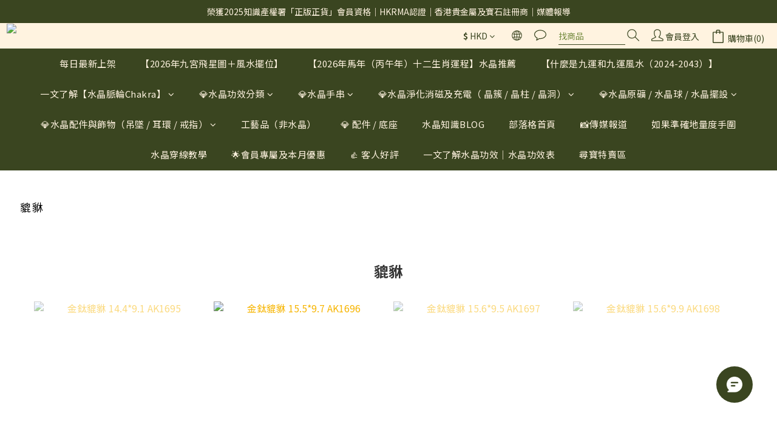

--- FILE ---
content_type: text/html; charset=utf-8
request_url: https://www.crystalcava.com.hk/pages/%E8%B2%94%E8%B2%85
body_size: 91484
content:
<!DOCTYPE html>
<html lang="zh-hant"><head>  <!-- prefetch dns -->
<meta http-equiv="x-dns-prefetch-control" content="on">
<link rel="dns-prefetch" href="https://cdn.shoplineapp.com">
<link rel="preconnect" href="https://cdn.shoplineapp.com" crossorigin>
<link rel="dns-prefetch" href="https://shoplineimg.com">
<link rel="preconnect" href="https://shoplineimg.com">
<link rel="dns-prefetch" href="https://shoplineimg.com">
<link rel="preconnect" href="https://shoplineimg.com" title="image-service-origin">

  <link rel="preload" href="https://cdn.shoplineapp.com/s/javascripts/currencies.js" as="script">





<!-- Wrap what we need here -->


<!-- SEO -->
      <title>貔貅</title>

  <meta name="description" content="貔貅">

    <meta name="keywords" content="貔貅,貔貅水晶">


<!-- Meta -->
  
    <meta property="og:title" content="貔貅"/>
    <meta property="og:url" content="https://www.crystalcava.com.hk/pages/貔貅"/>
    <link rel="canonical" href="https://www.crystalcava.com.hk/pages/貔貅" />


    <meta property="og:image" content="https://img.shoplineapp.com/media/image_clips/683ef852e9220a0011bf3057/original.png?1748957265"/>

  <meta property="og:description" content="貔貅">
  





    <script type="application/ld+json">
    {"@context":"https://schema.org","@type":"WebSite","name":"Crystal Cava","url":"https://www.crystalcava.com.hk"}
    </script>


<!-- locale meta -->


  <meta name="viewport" content="width=device-width, initial-scale=1.0, viewport-fit=cover">
<meta name="mobile-web-app-capable" content="yes">
<meta name="format-detection" content="telephone=no" />
<meta name="google" value="notranslate">

<!-- Shop icon -->
  <link rel="shortcut icon" type="image/png" href="https://img.shoplineapp.com/media/image_clips/683ef859ba70cc000e7db8d2/original.png?1748957273">




<!--- Site Ownership Data -->
    <meta name="google-site-verification" content="DSmtIXAiZZAUeiBClnVOWO0kdihUHDHObUBo5E7QbZk">
<!--- Site Ownership Data End-->

<!-- Styles -->


        <link rel="stylesheet" media="all" href="https://cdn.shoplineapp.com/assets/common-898e3d282d673c037e3500beff4d8e9de2ee50e01c27252b33520348e0b17da0.css" onload="" />

        <link rel="stylesheet" media="all" href="https://cdn.shoplineapp.com/assets/theme_kingsman_v2-4667533ef7a29e5189b2cd8648106733f7212e1a4e578f6853c5304d67a43efd.css" onload="" />


    






  <link rel="stylesheet" media="all" href="https://cdn.shoplineapp.com/packs/css/intl_tel_input-0d9daf73.chunk.css" />








<script type="text/javascript">
  window.mainConfig = JSON.parse('{\"sessionId\":\"\",\"merchantId\":\"5ef965b2ab3e240020de968b\",\"appCoreHost\":\"shoplineapp.com\",\"assetHost\":\"https://cdn.shoplineapp.com/packs/\",\"apiBaseUrl\":\"http://shoplineapp.com\",\"eventTrackApi\":\"https://events.shoplytics.com/api\",\"frontCommonsApi\":\"https://front-commons.shoplineapp.com/api\",\"appendToUrl\":\"\",\"env\":\"production\",\"merchantData\":{\"_id\":\"5ef965b2ab3e240020de968b\",\"addon_limit_enabled\":true,\"base_country_code\":\"HK\",\"base_currency\":{\"id\":\"hkd\",\"iso_code\":\"HKD\",\"alternate_symbol\":\"HK$\",\"name\":\"Hong Kong Dollar\",\"symbol_first\":true,\"subunit_to_unit\":100},\"base_currency_code\":\"HKD\",\"beta_feature_keys\":[],\"brand_home_url\":\"https://www.crystalcava.com.hk\",\"checkout_setting\":{\"enable_membership_autocheck\":true,\"enable_subscription_autocheck\":true,\"enable_sc_fast_checkout\":false,\"rounding_setting\":{\"enabled\":false,\"rounding_mode\":\"round_half_even\",\"smallest_denomination\":10},\"multi_checkout\":{\"enabled\":false}},\"current_plan_key\":\"basket\",\"current_theme_key\":\"kingsman_v2\",\"delivery_option_count\":10,\"enabled_stock_reminder\":false,\"handle\":\"crystalcavahk747\",\"identifier\":\"\",\"instagram_access_token\":\"IGAANCmQEgNdJBZAGFubGh3SV9lVDBBRWlHbXE4dWN1Vl95T21hUGpJWFJ4R2FRUkYtc3diYi14d0Q2enJsb3BSRzFVcmZAUM3R2alZArQTBkMThuZAU1lWXJrenJrWS1MWU94YjVSdTM4M2JNS2pLRW84aU1B\",\"instagram_id\":\"9089938951101615\",\"invoice_activation\":\"inactive\",\"is_image_service_enabled\":true,\"mobile_logo_media_url\":\"https://img.shoplineapp.com/media/image_clips/683ef856e7fffa0010c99bcc/original.png?1748957270\",\"name\":\"Crystal Cava\",\"order_setting\":{\"invoice_activation\":\"inactive\",\"short_message_activation\":\"inactive\",\"stock_reminder_activation\":\"false\",\"default_out_of_stock_reminder\":false,\"auto_cancel_expired_orders\":true,\"auto_revert_credit\":true,\"enabled_order_auth_expiry\":false,\"enforce_user_login_on_checkout\":false,\"enable_order_split_einvoice_reissue\":false,\"no_duplicate_uniform_invoice\":false,\"checkout_without_email\":false,\"hourly_auto_invoice\":false,\"enabled_location_id\":false,\"enabled_sf_hidden_product_name\":true,\"customer_return_order\":{\"enabled\":false,\"available_return_days\":\"7\"},\"customer_cancel_order\":{\"enabled\":false,\"auto_revert_credit\":false},\"invoice\":{\"tax_id\":\"\"},\"facebook_messenging\":{\"status\":\"active\"},\"status_update_sms\":{\"status\":\"deactivated\"},\"private_info_handle\":{\"enabled\":false,\"custom_fields_enabled\":false}},\"payment_method_count\":11,\"product_setting\":{\"enabled_product_review\":false,\"variation_display\":\"dropdown\",\"price_range_enabled\":true,\"enabled_pos_product_customized_price\":false,\"enabled_pos_product_price_tier\":false,\"preorder_add_to_cart_button_display\":\"depend_on_stock\",\"enabled_pos_pinned_product\":false,\"show_max_discount_rate\":{\"enabled\":false,\"display_type\":\"percent\"}},\"promotion_setting\":{\"one_coupon_limit_enabled\":true,\"show_promotion_reminder\":true,\"show_coupon\":true,\"multi_order_discount_strategy\":\"order_or_tier_promotion\",\"order_promotions_ignore_exclude_product\":true,\"order_gift_exclude_credit_and_point\":false,\"promotion_returned_toggle\":false,\"order_gift_threshold_mode\":\"after_price_discounts\",\"category_item_gift_threshold_mode\":\"before_discounts\",\"order_free_shipping_threshold_mode\":\"after_all_discounts\",\"category_item_free_shipping_threshold_mode\":\"after_all_discounts\"},\"rollout_keys\":[\"2FA_google_authenticator\",\"3_layer_category\",\"3_layer_navigation\",\"3_layer_variation\",\"711_CB_13countries\",\"711_CB_pickup_TH\",\"711_c2b_report_v2\",\"711_cross_delivery\",\"MC_WA_Template_Management\",\"MC_manual_order\",\"MO_Apply_Coupon_Code\",\"StaffCanBeDeleted_V1\",\"UTM_export\",\"UTM_register\",\"abandoned_cart_notification\",\"add_system_fontstyle\",\"add_to_cart_revamp\",\"addon_products_limit_10\",\"addon_products_limit_unlimited\",\"addon_quantity\",\"address_format_batch2\",\"address_format_jp\",\"address_format_my\",\"address_format_us\",\"address_format_vn\",\"admin_app_extension\",\"admin_custom_domain\",\"admin_image_service\",\"admin_manual_order\",\"admin_realtime\",\"admin_vietnam_dong\",\"admin_whitelist_ip\",\"adminapp_order_form\",\"adminapp_wa_contacts_list\",\"ads_system_new_tab\",\"advanced_menu_app\",\"adyen_my_sc\",\"affiliate_by_product\",\"affiliate_dashboard\",\"affiliate_kol_report_appstore\",\"alipay_hk_sc\",\"amazon_product_review\",\"android_pos_agent_clockin_n_out\",\"android_pos_purchase_order_partial_in_storage\",\"android_pos_round_adj\",\"android_pos_save_send_receipt\",\"android_pos_v2_force_upgrade_version_1-50-0_date_2025-08-30\",\"app_categories_filtering\",\"app_multiplan\",\"app_subscription_prorated_billing\",\"apply_multi_order_discount\",\"apps_store\",\"apps_store_blog\",\"apps_store_fb_comment\",\"apps_store_wishlist\",\"appstore_free_trial\",\"archive_order_data\",\"archive_order_ui\",\"assign_products_to_category\",\"auth_flow_revamp\",\"auto_credit\",\"auto_credit_notify\",\"auto_credit_percentage\",\"auto_credit_recurring\",\"auto_reply_comment\",\"auto_reply_fb\",\"auto_save_sf_plus_address\",\"auto_suspend_admin\",\"availability_buy_online_pickup_instore\",\"availability_preview_buy_online_pickup_instore\",\"back_in_stock_appstore\",\"basket_comparising_link_CNY\",\"basket_comparising_link_HKD\",\"basket_comparising_link_TWD\",\"basket_invoice_field\",\"basket_pricing_page_cny\",\"basket_pricing_page_hkd\",\"basket_pricing_page_myr\",\"basket_pricing_page_sgd\",\"basket_pricing_page_thb\",\"basket_pricing_page_twd\",\"basket_pricing_page_usd\",\"basket_pricing_page_vnd\",\"basket_subscription_coupon\",\"basket_subscription_email\",\"bianco_setting\",\"bidding_select_product\",\"bing_ads\",\"birthday_format_v2\",\"block_gtm_for_lighthouse\",\"blog\",\"blog_app\",\"blog_revamp_admin\",\"blog_revamp_admin_category\",\"blog_revamp_doublewrite\",\"blog_revamp_related_products\",\"blog_revamp_shop_category\",\"blog_revamp_singleread\",\"breadcrumb\",\"broadcast_addfilter\",\"broadcast_advanced_filters\",\"broadcast_analytics\",\"broadcast_center\",\"broadcast_clone\",\"broadcast_email_html\",\"broadcast_facebook_template\",\"broadcast_line_template\",\"broadcast_preset_time\",\"broadcast_to_unsubscribers_sms\",\"broadcast_unsubscribe_email\",\"bulk_action_customer\",\"bulk_action_product\",\"bulk_assign_point\",\"bulk_import_multi_lang\",\"bulk_payment_delivery_setting\",\"bulk_printing_labels_711C2C\",\"bulk_update_dynamic_fields\",\"bulk_update_job\",\"bulk_update_new_fields\",\"bulk_update_product_download_with_filter\",\"bulk_update_tag\",\"bulk_update_tag_enhancement\",\"bundle_add_type\",\"bundle_group\",\"bundle_page\",\"bundle_pricing\",\"bundle_promotion_apply_enhancement\",\"bundle_stackable\",\"buy_at_amazon\",\"buy_button\",\"buy_now_button\",\"buyandget_promotion\",\"callback_service\",\"cancel_order_by_customer\",\"cancel_order_by_customer_v2\",\"cart_addon\",\"cart_addon_condition\",\"cart_addon_limit\",\"cart_use_product_service\",\"cart_uuid\",\"category_banner_multiple\",\"category_limit_unlimited\",\"category_sorting\",\"channel_amazon\",\"channel_fb\",\"channel_integration\",\"channel_line\",\"charge_shipping_fee_by_product_qty\",\"chat_widget\",\"chat_widget_facebook\",\"chat_widget_ig\",\"chat_widget_line\",\"chat_widget_livechat\",\"chat_widget_whatsapp\",\"chatbot_card_carousel\",\"chatbot_card_template\",\"chatbot_image_widget\",\"chatbot_keywords_matching\",\"chatbot_welcome_template\",\"checkout_membercheckbox_toggle\",\"checkout_setting\",\"cn_pricing_page_2019\",\"combine_orders_app\",\"comment_list_export\",\"component_h1_tag\",\"connect_new_facebookpage\",\"consolidated_billing\",\"contact_us_mobile\",\"cookie_consent\",\"country_code\",\"coupon_center_back_to_cart\",\"coupon_notification\",\"coupon_v2\",\"create_staff_revamp\",\"credit_campaign\",\"credit_condition_5_tier_ec\",\"credit_point_report\",\"credit_point_triggerpoint\",\"crm_email_custom\",\"crm_notify_preview\",\"crm_sms_custom\",\"crm_sms_notify\",\"cross_shop_tracker\",\"custom_css\",\"custom_home_delivery_tw\",\"custom_notify\",\"custom_order_export\",\"customer_advanced_filter\",\"customer_coupon\",\"customer_custom_field_limit_5\",\"customer_data_secure\",\"customer_edit\",\"customer_export_v2\",\"customer_group\",\"customer_group_analysis\",\"customer_group_broadcast\",\"customer_group_filter_p2\",\"customer_group_filter_p3\",\"customer_group_regenerate\",\"customer_group_sendcoupon\",\"customer_group_smartrfm_filter\",\"customer_import_50000_failure_report\",\"customer_import_v2\",\"customer_import_v3\",\"customer_list\",\"customer_new_report\",\"customer_referral\",\"customer_referral_notify\",\"customer_search_match\",\"customer_tag\",\"dashboard_v2\",\"dashboard_v2_revamp\",\"date_picker_v2\",\"deep_link_support_linepay\",\"deep_link_support_payme\",\"deep_search\",\"default_theme_ultrachic\",\"delivery_time\",\"delivery_time_with_quantity\",\"design_submenu\",\"dev_center_app_store\",\"disable_footer_brand\",\"disable_old_upgrade_reminder\",\"domain_applicable\",\"doris_bien_setting\",\"dusk_setting\",\"dynamic_shipping_rate_refactor\",\"ec_order_unlimit\",\"ecpay_expirydate\",\"ecpay_payment_gateway\",\"einvoice_bulk_update\",\"einvoice_edit\",\"einvoice_newlogic\",\"email_credit_expire_notify\",\"email_custom\",\"email_member_forget_password_notify\",\"email_member_register_notify\",\"email_order_notify\",\"email_verification\",\"enable_body_script\",\"enable_calculate_api_promotion_apply\",\"enable_calculate_api_promotion_filter\",\"enable_cart_api\",\"enable_cart_service\",\"enable_corejs_splitting\",\"enable_lazysizes_image_tag\",\"enable_new_css_bundle\",\"enable_order_status_callback_revamp_for_promotion\",\"enable_order_status_callback_revamp_for_storefront\",\"enable_promotion_usage_record\",\"enable_shopjs_splitting\",\"enhanced_catalog_feed\",\"exclude_product\",\"exclude_product_v2\",\"execute_shipment_permission\",\"export_inventory_report_v2\",\"express_cart\",\"express_checkout_pages\",\"extend_reminder\",\"facebook_ads\",\"facebook_dia\",\"facebook_line_promotion_notify\",\"facebook_login\",\"facebook_messenger_subscription\",\"facebook_notify\",\"facebook_pixel_manager\",\"fb_1on1_chat\",\"fb_broadcast\",\"fb_broadcast_sc\",\"fb_broadcast_sc_p2\",\"fb_comment_app\",\"fb_entrance_optimization\",\"fb_feed_unlimit\",\"fb_group\",\"fb_menu\",\"fb_messenger_onetime_notification\",\"fb_multi_category_feed\",\"fb_offline_conversions_api\",\"fb_pixel_matching\",\"fb_pixel_v2\",\"fb_post_management\",\"fb_product_set\",\"fb_quick_signup_link\",\"fb_shop_now_button\",\"fb_ssapi\",\"fb_sub_button\",\"fb_welcome_msg\",\"fbe_oe\",\"fbe_shop\",\"fbe_v2\",\"fbe_v2_edit\",\"fbig_shop_disabled\",\"feature_alttag_phase1\",\"feature_alttag_phase2\",\"flash_price_campaign\",\"fm_order_receipt\",\"fmt_c2c_newlabel\",\"fmt_revision\",\"footer_brand\",\"footer_builder\",\"footer_builder_new\",\"form_builder\",\"form_builder_access\",\"form_builder_user_management\",\"form_builder_v2_elements\",\"form_builder_v2_receiver\",\"form_builder_v2_report\",\"fps_rolling_key\",\"freeshipping_promotion_condition\",\"get_coupon\",\"get_promotions_by_cart\",\"gift_promotion_condition\",\"gift_shipping_promotion_discount_condition\",\"gifts_limit_10\",\"gifts_limit_unlimited\",\"gmv_revamp\",\"godaddy\",\"google_ads_api\",\"google_ads_manager\",\"google_analytics_4\",\"google_analytics_manager\",\"google_content_api\",\"google_dynamic_remarketing_tag\",\"google_enhanced_conversions\",\"google_preorder_feed\",\"google_product_category_3rdlayer\",\"google_recaptcha\",\"google_remarketing_manager\",\"google_signup_login\",\"google_tag_manager\",\"gp_tw_sc\",\"group_url_bind_post_live\",\"h2_tag_phase1\",\"hct_logistics_bills_report\",\"hidden_product\",\"hidden_product_p2\",\"hide_credit_point_record_balance\",\"hk_pricing_page_2019\",\"hkd_pricing_page_disabled_2020\",\"ig_browser_notify\",\"ig_live\",\"ig_login_entrance\",\"ig_new_api\",\"image_gallery\",\"image_gallery_p2\",\"image_host_by_region\",\"image_limit_100000\",\"image_limit_30000\",\"image_widget_mobile\",\"inbox_manual_order\",\"inbox_send_cartlink\",\"increase_variation_limit\",\"instagram_create_post\",\"instagram_post_sales\",\"instant_order_form\",\"integrated_label_711\",\"integrated_sfexpress\",\"integration_one\",\"inventory_change_reason\",\"inventory_search_v2\",\"job_api_products_export\",\"job_api_user_export\",\"job_product_import\",\"jquery_v3\",\"kingsman_v2_setting\",\"layout_engine_service_kingsman_blogs\",\"layout_engine_service_kingsman_member_center\",\"layout_engine_service_kingsman_pdp\",\"layout_engine_service_kingsman_plp\",\"layout_engine_service_kingsman_promotions\",\"line_1on1_chat\",\"line_abandon_notification\",\"line_ads_tag\",\"line_broadcast\",\"line_in_chat_shopping\",\"line_login\",\"line_login_mobile\",\"line_shopping_new_fields\",\"line_signup\",\"live_after_keyword\",\"live_ai_tag_comments\",\"live_announce_bids\",\"live_announce_buyer\",\"live_bidding\",\"live_broadcast_v2\",\"live_bulk_checkoutlink\",\"live_bulk_edit\",\"live_checkout_notification\",\"live_checkout_notification_all\",\"live_checkout_notification_message\",\"live_comment_discount\",\"live_comment_robot\",\"live_create_product_v2\",\"live_crosspost\",\"live_dashboard_product\",\"live_event_discount\",\"live_exclusive_price\",\"live_fb_group\",\"live_fhd_video\",\"live_general_settings\",\"live_group_event\",\"live_host_panel\",\"live_ig_messenger_broadcast\",\"live_ig_product_recommend\",\"live_im_switch\",\"live_keyword_switch\",\"live_line_broadcast\",\"live_line_multidisplay\",\"live_luckydraw_enhancement\",\"live_messenger_broadcast\",\"live_order_block\",\"live_print_advanced\",\"live_product_recommend\",\"live_shopline_announcement\",\"live_shopline_beauty_filter\",\"live_shopline_keyword\",\"live_shopline_product_card\",\"live_shopline_view\",\"live_shopline_view_marquee\",\"live_show_storefront_facebook\",\"live_show_storefront_shopline\",\"live_stream_settings\",\"locale_revamp\",\"lock_cart_sc_product\",\"logistic_bill_v2_711_b2c\",\"logistic_bill_v2_711_c2c\",\"logo_favicon\",\"luckydraw_products\",\"luckydraw_qualification\",\"manual_activation\",\"manual_order\",\"manual_order_7-11\",\"manual_order_ec_to_sc\",\"manually_bind_post\",\"marketing_affiliate\",\"marketing_affiliate_p2\",\"mc-history-instant\",\"mc_711crossborder\",\"mc_ad_tag\",\"mc_assign_message\",\"mc_auto_bind_member\",\"mc_autoreply_cotent\",\"mc_autoreply_question\",\"mc_autoreply_trigger\",\"mc_broadcast\",\"mc_broadcast_v2\",\"mc_bulk_read\",\"mc_chatbot_template\",\"mc_delete_message\",\"mc_edit_cart\",\"mc_history_instant\",\"mc_history_post\",\"mc_im\",\"mc_inbox_autoreply\",\"mc_input_status\",\"mc_instant_notifications\",\"mc_invoicetitle_optional\",\"mc_keyword_autotagging\",\"mc_line_broadcast\",\"mc_line_broadcast_all_friends\",\"mc_line_cart\",\"mc_logistics_hct\",\"mc_logistics_tcat\",\"mc_manage_blacklist\",\"mc_mark_todo\",\"mc_new_menu\",\"mc_phone_tag\",\"mc_reminder_unpaid\",\"mc_reply_pic\",\"mc_setting_message\",\"mc_setting_orderform\",\"mc_shop_message_refactor\",\"mc_smart_advice\",\"mc_sort_waitingtime\",\"mc_sort_waitingtime_new\",\"mc_tw_invoice\",\"media_gcp_upload\",\"member_center_profile_revamp\",\"member_import_notify\",\"member_info_reward\",\"member_info_reward_subscription\",\"member_password_setup_notify\",\"member_points\",\"member_points_notify\",\"member_price\",\"membership_tier_double_write\",\"membership_tier_notify\",\"membership_tiers\",\"memebr_center_point_credit_revamp\",\"menu_limit_100\",\"menu_limit_unlimited\",\"merchant_bills_banktransfer\",\"message_center_v3\",\"message_revamp\",\"mo_remove_discount\",\"mobile_and_email_signup\",\"mobile_signup_p2\",\"modularize_address_format\",\"molpay_credit_card\",\"multi_lang\",\"multicurrency\",\"my_pricing_page_2019\",\"myapp_reauth_alert\",\"myr_pricing_page_disabled_2020\",\"new_app_subscription\",\"new_layout_for_mobile_and_pc\",\"new_onboarding_flow\",\"new_return_management\",\"new_settings_apply_all_promotion\",\"new_signup_flow\",\"new_sinopac_3d\",\"notification_custom_sending_time\",\"npb_theme_philia\",\"npb_widget_font_size_color\",\"ob_revamp\",\"ob_sgstripe\",\"ob_twecpay\",\"oceanpay\",\"old_fbe_removal\",\"onboarding_basketplan\",\"onboarding_handle\",\"one_new_filter\",\"one_page_store\",\"one_page_store_1000\",\"one_page_store_checkout\",\"one_page_store_clone\",\"one_page_store_product_set\",\"oneship_installable\",\"online_credit_redemption_toggle\",\"online_store_design\",\"online_store_design_setup_guide_basketplan\",\"order_add_to_cart\",\"order_archive_calculation_revamp_crm_amount\",\"order_archive_calculation_revamp_crm_member\",\"order_archive_product_testing\",\"order_archive_testing\",\"order_archive_testing_crm\",\"order_archive_testing_order_details\",\"order_archive_testing_return_order\",\"order_confirmation_slip_upload\",\"order_custom_field_limit_5\",\"order_custom_notify\",\"order_decoupling_product_revamp\",\"order_discount_stackable\",\"order_export_366day\",\"order_export_v2\",\"order_filter_shipped_date\",\"order_message_broadcast\",\"order_new_source\",\"order_promotion_split\",\"order_search_custom_field\",\"order_search_sku\",\"order_select_across_pages\",\"order_sms_notify\",\"order_split\",\"order_status_non_automation\",\"order_status_tag_color\",\"order_tag\",\"orderemail_new_logic\",\"other_custom_notify\",\"out_of_stock_order\",\"page_builder_revamp\",\"page_builder_revamp_theme_setting\",\"page_builder_revamp_theme_setting_initialized\",\"page_builder_section_cache_enabled\",\"page_builder_widget_accordion\",\"page_builder_widget_blog\",\"page_builder_widget_category\",\"page_builder_widget_collage\",\"page_builder_widget_countdown\",\"page_builder_widget_custom_liquid\",\"page_builder_widget_instagram\",\"page_builder_widget_product_text\",\"page_builder_widget_subscription\",\"page_builder_widget_video\",\"page_limit_unlimited\",\"page_view_cache\",\"pakpobox\",\"partial_free_shipping\",\"payme\",\"payment_condition\",\"payment_fee_config\",\"payment_image\",\"payment_octopus\",\"payment_slip_notify\",\"paypal_upgrade\",\"pdp_image_lightbox\",\"pdp_image_lightbox_icon\",\"pending_subscription\",\"philia_setting\",\"pickup_remember_store\",\"plp_label_wording\",\"plp_product_seourl\",\"plp_variation_selector\",\"plp_wishlist\",\"point_campaign\",\"point_redeem_to_cash\",\"pos_only_product_settings\",\"pos_retail_store_price\",\"pos_setup_guide_basketplan\",\"post_cancel_connect\",\"post_commerce_stack_comment\",\"post_fanpage_luckydraw\",\"post_fb_group\",\"post_general_setting\",\"post_lock_pd\",\"post_sales_dashboard\",\"postsale_auto_reply\",\"postsale_create_post\",\"postsale_ig_auto_reply\",\"postsales_connect_multiple_posts\",\"preorder_limit\",\"preset_publish\",\"product_available_time\",\"product_cost_permission\",\"product_feed_info\",\"product_feed_manager_availability\",\"product_feed_revamp\",\"product_index_v2\",\"product_info\",\"product_limit_1000\",\"product_limit_unlimited\",\"product_log_v2\",\"product_page_limit_10\",\"product_quantity_update\",\"product_recommendation_abtesting\",\"product_revamp_doublewrite\",\"product_revamp_singleread\",\"product_review_import\",\"product_review_import_installable\",\"product_review_plp\",\"product_review_reward\",\"product_search\",\"product_set_revamp\",\"product_set_show_out_of_stock\",\"product_set_v2_enhancement\",\"product_summary\",\"promotion_blacklist\",\"promotion_filter_by_date\",\"promotion_first_purchase\",\"promotion_hour\",\"promotion_limit_10\",\"promotion_limit_100\",\"promotion_limit_unlimited\",\"promotion_minitem\",\"promotion_page\",\"promotion_page_reminder\",\"promotion_page_seo_button\",\"promotion_record_archive_test\",\"promotion_reminder\",\"purchase_limit_campaign\",\"quick_answer\",\"recaptcha_reset_pw\",\"redirect_301_settings\",\"rejected_bill_reminder\",\"remove_fblike_sc\",\"repay_cookie\",\"replace_janus_interface\",\"replace_lms_old_oa_interface\",\"reports\",\"revert_credit\",\"revert_credit_p2\",\"revert_credit_status\",\"sales_dashboard\",\"sangria_setting\",\"sc_advanced_keyword\",\"sc_ai_chat_analysis\",\"sc_ai_suggested_reply\",\"sc_alipay_standard\",\"sc_atm\",\"sc_auto_bind_member\",\"sc_autodetect_address\",\"sc_autodetect_paymentslip\",\"sc_autoreply_icebreaker\",\"sc_broadcast_permissions\",\"sc_clearcart\",\"sc_clearcart_all\",\"sc_comment_label\",\"sc_comment_list\",\"sc_conversations_statistics_sunset\",\"sc_download_adminapp\",\"sc_facebook_broadcast\",\"sc_facebook_live\",\"sc_fb_ig_subscription\",\"sc_gpt_chatsummary\",\"sc_gpt_content_generator\",\"sc_gpt_knowledge_base\",\"sc_group_pm_commentid\",\"sc_group_webhook\",\"sc_intercom\",\"sc_keywords\",\"sc_list_search\",\"sc_lock_inventory\",\"sc_manual_order\",\"sc_mc_settings\",\"sc_mo_711emap\",\"sc_order_unlimit\",\"sc_outstock_msg\",\"sc_overall_statistics\",\"sc_overall_statistics_api_v3\",\"sc_overall_statistics_v2\",\"sc_pickup\",\"sc_post_feature\",\"sc_product_set\",\"sc_product_variation\",\"sc_sidebar\",\"sc_similar_question_replies\",\"sc_slp_subscription_promotion\",\"sc_standard\",\"sc_store_pickup\",\"sc_wa_contacts_list\",\"sc_wa_message_report\",\"sc_wa_permissions\",\"scheduled_home_page\",\"search_function_image_gallery\",\"security_center\",\"select_all_customer\",\"select_all_inventory\",\"send_coupon_notification\",\"session_expiration_period\",\"setup_guide_basketplan\",\"sfexpress_centre\",\"sfexpress_eflocker\",\"sfexpress_service\",\"sfexpress_store\",\"sg_onboarding_currency\",\"share_cart_link\",\"shop_builder_plp\",\"shop_category_filter\",\"shop_category_filter_bulk_action\",\"shop_product_search_rate_limit\",\"shop_related_recaptcha\",\"shop_template_advanced_setting\",\"shopline_captcha\",\"shopline_email_captcha\",\"shopline_product_reviews\",\"shoplytics_api_ordersales_v4\",\"shoplytics_api_psa_wide_table\",\"shoplytics_benchmark\",\"shoplytics_broadcast_api_v3\",\"shoplytics_channel_store_permission\",\"shoplytics_credit_analysis\",\"shoplytics_customer_refactor_api_v3\",\"shoplytics_date_picker_v2\",\"shoplytics_event_realtime_refactor_api_v3\",\"shoplytics_events_api_v3\",\"shoplytics_export_flex\",\"shoplytics_homepage_v2\",\"shoplytics_invoices_api_v3\",\"shoplytics_lite\",\"shoplytics_membership_tier_growth\",\"shoplytics_orders_api_v3\",\"shoplytics_ordersales_v3\",\"shoplytics_payments_api_v3\",\"shoplytics_pro\",\"shoplytics_product_revamp_api_v3\",\"shoplytics_promotions_api_v3\",\"shoplytics_psa_multi_stores_export\",\"shoplytics_psa_sub_categories\",\"shoplytics_rfim_enhancement_v3\",\"shoplytics_session_metrics\",\"shoplytics_staff_api_v3\",\"shoplytics_to_hd\",\"shopping_session_enabled\",\"signin_register_revamp\",\"skya_setting\",\"sl_admin_inventory_count\",\"sl_admin_inventory_transfer\",\"sl_admin_purchase_order\",\"sl_admin_supplier\",\"sl_logistics_bulk_action\",\"sl_logistics_fmt_freeze\",\"sl_logistics_modularize\",\"sl_payment_alipay\",\"sl_payment_cc\",\"sl_payment_hk_alipay\",\"sl_payment_standard_v2\",\"sl_payment_type_check\",\"sl_payments_apple_pay\",\"sl_payments_cc_promo\",\"sl_payments_my_cc\",\"sl_payments_my_fpx\",\"sl_payments_sg_cc\",\"sl_pos\",\"sl_pos_SHOPLINE_Payments\",\"sl_pos_admin\",\"sl_pos_admin_cancel_order\",\"sl_pos_admin_delete_order\",\"sl_pos_admin_inventory_transfer\",\"sl_pos_admin_order_archive_testing\",\"sl_pos_admin_purchase_order\",\"sl_pos_admin_register_shift\",\"sl_pos_admin_staff\",\"sl_pos_agent_by_channel\",\"sl_pos_agent_clockin_n_out\",\"sl_pos_agent_performance\",\"sl_pos_android_A4_printer\",\"sl_pos_android_check_cart_items_with_local_db\",\"sl_pos_android_order_reduction\",\"sl_pos_android_receipt_enhancement\",\"sl_pos_android_receipt_info_enhancement\",\"sl_pos_app_order_archive_testing\",\"sl_pos_app_transaction_filter_enhance\",\"sl_pos_apps_store\",\"sl_pos_bugfender_log_reduction\",\"sl_pos_bulk_import_update_enhancement\",\"sl_pos_check_duplicate_create_order\",\"sl_pos_claim_coupon\",\"sl_pos_convert_order_to_cart_by_snapshot\",\"sl_pos_credit_redeem\",\"sl_pos_customerID_duplicate_check\",\"sl_pos_customer_info_enhancement\",\"sl_pos_customized_price\",\"sl_pos_disable_touchid_unlock\",\"sl_pos_discount\",\"sl_pos_einvoice_refactor\",\"sl_pos_ewallet_alipay\",\"sl_pos_feature_permission\",\"sl_pos_force_upgrade_1-109-0\",\"sl_pos_force_upgrade_1-110-1\",\"sl_pos_free_gifts_promotion\",\"sl_pos_from_Swift_to_OC\",\"sl_pos_iOS_A4_printer\",\"sl_pos_iOS_app_transaction_filter_enhance\",\"sl_pos_iOS_cashier_revamp_cart\",\"sl_pos_iOS_cashier_revamp_product_list\",\"sl_pos_iPadOS_version_upgrade_remind_16_0_0\",\"sl_pos_initiate_couchbase\",\"sl_pos_inventory_count\",\"sl_pos_inventory_count_difference_reason\",\"sl_pos_inventory_count_for_selected_products\",\"sl_pos_inventory_feature_module\",\"sl_pos_inventory_transfer_insert_enhancement\",\"sl_pos_inventory_transfer_request\",\"sl_pos_invoice_product_name_filter\",\"sl_pos_invoice_swiftUI_revamp\",\"sl_pos_invoice_toast_show\",\"sl_pos_ios_receipt_info_enhancement\",\"sl_pos_ios_small_label_enhancement\",\"sl_pos_ios_version_upgrade_remind\",\"sl_pos_itc\",\"sl_pos_logo_terms_and_condition\",\"sl_pos_member_points\",\"sl_pos_member_price\",\"sl_pos_multiple_payments\",\"sl_pos_new_report_customer_analysis\",\"sl_pos_new_report_daily_payment_methods\",\"sl_pos_new_report_overview\",\"sl_pos_new_report_product_preorder\",\"sl_pos_new_report_transaction_detail\",\"sl_pos_no_minimum_age\",\"sl_pos_order_reduction\",\"sl_pos_order_refactor_admin\",\"sl_pos_order_upload_using_pos_service\",\"sl_pos_partial_return\",\"sl_pos_password_setting_refactor\",\"sl_pos_payment\",\"sl_pos_payment_method_picture\",\"sl_pos_payment_method_prioritized_and_hidden\",\"sl_pos_payoff_preorder\",\"sl_pos_pin_products\",\"sl_pos_product_add_to_cart_refactor\",\"sl_pos_product_set\",\"sl_pos_product_variation_ui\",\"sl_pos_promotion\",\"sl_pos_purchase_order_onlinestore\",\"sl_pos_purchase_order_partial_in_storage\",\"sl_pos_receipt_enhancement\",\"sl_pos_receipt_information\",\"sl_pos_receipt_preorder_return_enhancement\",\"sl_pos_receipt_swiftUI_revamp\",\"sl_pos_register_shift\",\"sl_pos_report_shoplytics_psi\",\"sl_pos_revert_credit\",\"sl_pos_round_adj\",\"sl_pos_save_send_receipt\",\"sl_pos_show_coupon\",\"sl_pos_stock_refactor\",\"sl_pos_supplier_refactor\",\"sl_pos_terminal\",\"sl_pos_terminal_settlement\",\"sl_pos_toast_revamp\",\"sl_pos_transaction_conflict\",\"sl_pos_transaction_view_admin\",\"sl_pos_transfer_onlinestore\",\"sl_pos_user_permission\",\"sl_pos_variation_setting_refactor\",\"sl_purchase_order_search_create_enhancement\",\"slp_bank_promotion\",\"slp_product_subscription\",\"slp_remember_credit_card\",\"slp_swap\",\"smart_omo_appstore\",\"smart_product_recommendation\",\"smart_product_recommendation_plus\",\"smart_product_recommendation_regular\",\"smart_recommended_related_products\",\"sms_broadcast\",\"sms_custom\",\"sms_with_shop_name\",\"social_channel_revamp\",\"social_channel_user\",\"social_name_in_order\",\"sort_out_of_stock_products_last\",\"split_order_applied_creditpoint\",\"sso_lang_th\",\"sso_lang_vi\",\"staff_elasticsearch\",\"staff_limit_5\",\"staff_limit_unlimited\",\"staff_service_migration\",\"static_resource_host_by_region\",\"stop_slp_approvedemail\",\"store_pick_up\",\"storefront_app_extension\",\"storefront_return\",\"stripe_3d_secure\",\"stripe_3ds_cny\",\"stripe_3ds_hkd\",\"stripe_3ds_myr\",\"stripe_3ds_sgd\",\"stripe_3ds_thb\",\"stripe_3ds_usd\",\"stripe_3ds_vnd\",\"stripe_google_pay\",\"stripe_payment_intents\",\"stripe_radar\",\"stripe_subscription_my_account\",\"structured_data\",\"studio_livestream\",\"sub_sgstripe\",\"subscription_config_edit\",\"subscription_config_edit_delivery_payment\",\"subscription_currency\",\"tappay_3D_secure\",\"tappay_sdk_v2_3_2\",\"tappay_sdk_v3\",\"tax_inclusive_setting\",\"taxes_settings\",\"tcat_711pickup_sl_logisitics\",\"tcat_logistics_bills_report\",\"tcat_newlabel\",\"th_pricing_page_2020\",\"thb_pricing_page_disabled_2020\",\"theme_bianco\",\"theme_doris_bien\",\"theme_kingsman_v2\",\"theme_level_3\",\"theme_sangria\",\"theme_ultrachic\",\"tier_birthday_credit\",\"tier_member_points\",\"tier_member_price\",\"tier_reward_app_availability\",\"tier_reward_app_p2\",\"tier_reward_credit\",\"tnc-checkbox\",\"toggle_mobile_category\",\"trial_limit_whitelist\",\"tw_app_shopback_cashback\",\"tw_fm_sms\",\"tw_pricing_page_2019\",\"tw_stripe_subscription\",\"twd_pricing_page_disabled_2020\",\"uc_integration\",\"uc_v2_endpoints\",\"ultra_setting\",\"unified_admin\",\"use_ngram_for_order_search\",\"user_center_social_channel\",\"user_credits\",\"variant_image_selector\",\"variant_saleprice_cost_weight\",\"variation_label_swatches\",\"varm_setting\",\"vn_pricing_page_2020\",\"vnd_pricing_page_disabled_2020\",\"wa_broadcast_customer_group\",\"wa_system_template\",\"wa_template_custom_content\",\"whatsapp_accept_marketing\",\"whatsapp_catalog\",\"whatsapp_extension\",\"whatsapp_order_form\",\"whatsapp_orderstatus_toggle\",\"wishlist_app\",\"yahoo_dot\",\"youtube_live_shopping\",\"zotabox\",\"zotabox_installable\"],\"shop_default_home_url\":\"https://crystalcavahk747.shoplineapp.com\",\"shop_status\":\"open\",\"show_sold_out\":true,\"sl_payment_merchant_id\":\"766610889985560576\",\"supported_languages\":[\"en\",\"zh-hant\"],\"tags\":[\"retail\"],\"time_zone\":\"Asia/Hong_Kong\",\"updated_at\":\"2026-01-16T08:00:08.192Z\",\"user_setting\":{\"_id\":\"5ef965b2bc28690042410bb6\",\"created_at\":\"2020-06-29T03:53:22.285Z\",\"data\":{\"general_fields\":[{\"type\":\"gender\",\"options\":{\"order\":{\"include\":\"false\",\"required\":\"false\"},\"signup\":{\"include\":\"false\",\"required\":\"false\"},\"profile\":{\"include\":\"false\",\"required\":\"false\"}}},{\"type\":\"birthday\",\"options\":{\"order\":{\"include\":\"false\",\"required\":\"false\"},\"signup\":{\"include\":\"true\",\"required\":\"false\"},\"profile\":{\"include\":\"true\",\"required\":\"false\"}}}],\"minimum_age_limit\":\"13\",\"custom_fields\":[],\"signup_method\":\"email_and_mobile\",\"sms_verification\":{\"status\":\"false\",\"supported_countries\":[\"*\"]},\"facebook_login\":{\"status\":\"active\",\"app_id\":\"352244552535198\"},\"google_login\":{\"status\":\"inactive\",\"client_id\":\"\",\"client_secret\":\"\"},\"enable_facebook_comment\":{\"status\":\"inactive\"},\"facebook_comment\":\"\",\"line_login\":\"\",\"recaptcha_signup\":{\"status\":\"false\",\"site_key\":\"\"},\"email_verification\":{\"status\":\"true\"},\"login_with_verification\":{\"status\":\"false\"},\"upgrade_reminder\":{\"status\":\"active\"},\"enable_member_point\":false,\"enable_user_credit\":true,\"birthday_format\":\"YYYY/MM/DD\",\"send_birthday_credit_period\":\"monthly\",\"member_info_reward\":{\"enabled\":true,\"reward_on\":[\"birthday\",\"email\"],\"subscription_reward_on\":[\"email\"],\"coupons\":{\"enabled\":true,\"promotion_ids\":[\"67d281ac3afa0b000bbc0b59\"]}},\"enable_age_policy\":false,\"force_complete_info\":false,\"user_credit_expired\":{\"sms\":{\"status\":\"active\"},\"email\":{\"status\":\"active\"},\"line_mes_api\":{\"status\":\"inactive\"}},\"member_info_reward_coupon\":{\"sms\":{\"status\":\"inactive\"},\"email\":{\"status\":\"active\"},\"line_mes_api\":{\"status\":\"inactive\"}}},\"item_type\":\"\",\"key\":\"users\",\"name\":null,\"owner_id\":\"5ef965b2ab3e240020de968b\",\"owner_type\":\"Merchant\",\"publish_status\":\"published\",\"status\":\"active\",\"updated_at\":\"2025-07-07T04:06:44.989Z\",\"value\":null}},\"localeData\":{\"loadedLanguage\":{\"name\":\"繁體中文\",\"code\":\"zh-hant\"},\"supportedLocales\":[{\"name\":\"English\",\"code\":\"en\"},{\"name\":\"繁體中文\",\"code\":\"zh-hant\"}]},\"currentUser\":null,\"themeSettings\":{\"primary-color\":\"3A4520\",\"secondary-color\":\"FFFFFF\",\"tertiary-color\":\"3A4520\",\"font-family\":\"Noto Sans, Noto Sans TC, Noto Sans SC, Mitr\",\"mobile_categories_removed\":true,\"categories_collapsed\":true,\"mobile_categories_collapsed\":true,\"image_fill\":false,\"hide_language_selector\":false,\"is_multicurrency_enabled\":true,\"show_promotions_on_product\":false,\"enabled_quick_cart\":true,\"buy_now_button\":{\"enabled\":true,\"color\":\"fb7813\"},\"opens_in_new_tab\":true,\"category_page\":\"24\",\"plp_wishlist\":true,\"plp_variation_selector\":{\"enabled\":false,\"show_variation\":1},\"page_background\":\"ffffff\",\"page_text\":\"000000\",\"page_text_link\":\"f7b500\",\"announcement_background\":\"3a4520\",\"announcement_text\":\"fff3e0\",\"header_background\":\"fff3e0\",\"header_text\":\"3a4520\",\"header_icon\":\"3a4520\",\"primary_background\":\"3a4520\",\"primary_text\":\"fff3e0\",\"secondary_color\":\"d7a43d\",\"buy_now_background\":\"d7a43d\",\"buy_now_text\":\"3a4520\",\"footer_background\":\"fff3e0\",\"footer_text\":\"3a4520\",\"footer_icon\":\"252c14\",\"copyright_background\":\"3a4520\",\"copyright_text\":\"fff3e0\",\"font_title\":\"Noto Sans\",\"font_size_title\":\"1\",\"font_paragraph\":\"Noto Sans\",\"font_size_paragraph\":\"1\",\"variation_image_selector_enabled\":false,\"variation_image_selector_variation\":1,\"hide_share_buttons\":false,\"goto_top\":true,\"enable_gdpr_cookies_banner\":false,\"updated_with_new_page_builder\":true,\"messages_enabled\":true,\"hide_languages\":\"\",\"anti_fraud_text\":\"fff3e0\",\"anti_fraud_background\":\"3a4520\",\"product_promotion_label_background\":\"3a4520\"},\"isMultiCurrencyEnabled\":true,\"features\":{\"plans\":{\"free\":{\"member_price\":false,\"cart_addon\":false,\"google_analytics_ecommerce\":false,\"membership\":false,\"shopline_logo\":true,\"user_credit\":{\"manaul\":false,\"auto\":false},\"variant_image_selector\":false},\"standard\":{\"member_price\":false,\"cart_addon\":false,\"google_analytics_ecommerce\":false,\"membership\":false,\"shopline_logo\":true,\"user_credit\":{\"manaul\":false,\"auto\":false},\"variant_image_selector\":false},\"starter\":{\"member_price\":false,\"cart_addon\":false,\"google_analytics_ecommerce\":false,\"membership\":false,\"shopline_logo\":true,\"user_credit\":{\"manaul\":false,\"auto\":false},\"variant_image_selector\":false},\"pro\":{\"member_price\":false,\"cart_addon\":false,\"google_analytics_ecommerce\":false,\"membership\":false,\"shopline_logo\":false,\"user_credit\":{\"manaul\":false,\"auto\":false},\"variant_image_selector\":false},\"business\":{\"member_price\":false,\"cart_addon\":false,\"google_analytics_ecommerce\":true,\"membership\":true,\"shopline_logo\":false,\"user_credit\":{\"manaul\":false,\"auto\":false},\"facebook_comments_plugin\":true,\"variant_image_selector\":false},\"basic\":{\"member_price\":false,\"cart_addon\":false,\"google_analytics_ecommerce\":false,\"membership\":false,\"shopline_logo\":false,\"user_credit\":{\"manaul\":false,\"auto\":false},\"variant_image_selector\":false},\"basic2018\":{\"member_price\":false,\"cart_addon\":false,\"google_analytics_ecommerce\":false,\"membership\":false,\"shopline_logo\":true,\"user_credit\":{\"manaul\":false,\"auto\":false},\"variant_image_selector\":false},\"sc\":{\"member_price\":false,\"cart_addon\":false,\"google_analytics_ecommerce\":true,\"membership\":false,\"shopline_logo\":true,\"user_credit\":{\"manaul\":false,\"auto\":false},\"facebook_comments_plugin\":true,\"facebook_chat_plugin\":true,\"variant_image_selector\":false},\"advanced\":{\"member_price\":false,\"cart_addon\":false,\"google_analytics_ecommerce\":true,\"membership\":false,\"shopline_logo\":false,\"user_credit\":{\"manaul\":false,\"auto\":false},\"facebook_comments_plugin\":true,\"facebook_chat_plugin\":true,\"variant_image_selector\":false},\"premium\":{\"member_price\":true,\"cart_addon\":true,\"google_analytics_ecommerce\":true,\"membership\":true,\"shopline_logo\":false,\"user_credit\":{\"manaul\":true,\"auto\":true},\"google_dynamic_remarketing\":true,\"facebook_comments_plugin\":true,\"facebook_chat_plugin\":true,\"wish_list\":true,\"facebook_messenger_subscription\":true,\"product_feed\":true,\"express_checkout\":true,\"variant_image_selector\":true},\"enterprise\":{\"member_price\":true,\"cart_addon\":true,\"google_analytics_ecommerce\":true,\"membership\":true,\"shopline_logo\":false,\"user_credit\":{\"manaul\":true,\"auto\":true},\"google_dynamic_remarketing\":true,\"facebook_comments_plugin\":true,\"facebook_chat_plugin\":true,\"wish_list\":true,\"facebook_messenger_subscription\":true,\"product_feed\":true,\"express_checkout\":true,\"variant_image_selector\":true},\"crossborder\":{\"member_price\":true,\"cart_addon\":true,\"google_analytics_ecommerce\":true,\"membership\":true,\"shopline_logo\":false,\"user_credit\":{\"manaul\":true,\"auto\":true},\"google_dynamic_remarketing\":true,\"facebook_comments_plugin\":true,\"facebook_chat_plugin\":true,\"wish_list\":true,\"facebook_messenger_subscription\":true,\"product_feed\":true,\"express_checkout\":true,\"variant_image_selector\":true},\"o2o\":{\"member_price\":true,\"cart_addon\":true,\"google_analytics_ecommerce\":true,\"membership\":true,\"shopline_logo\":false,\"user_credit\":{\"manaul\":true,\"auto\":true},\"google_dynamic_remarketing\":true,\"facebook_comments_plugin\":true,\"facebook_chat_plugin\":true,\"wish_list\":true,\"facebook_messenger_subscription\":true,\"product_feed\":true,\"express_checkout\":true,\"subscription_product\":true,\"variant_image_selector\":true}}},\"requestCountry\":\"US\",\"trackerEventData\":{},\"isRecaptchaEnabled\":false,\"isRecaptchaEnterprise\":true,\"recaptchaEnterpriseSiteKey\":\"6LeMcv0hAAAAADjAJkgZLpvEiuc6migO0KyLEadr\",\"recaptchaEnterpriseCheckboxSiteKey\":\"6LfQVEEoAAAAAAzllcvUxDYhfywH7-aY52nsJ2cK\",\"recaptchaSiteKey\":\"6LeMcv0hAAAAADjAJkgZLpvEiuc6migO0KyLEadr\",\"currencyData\":{\"supportedCurrencies\":[{\"name\":\"$ HKD\",\"symbol\":\"$\",\"iso_code\":\"hkd\"},{\"name\":\"P MOP\",\"symbol\":\"P\",\"iso_code\":\"mop\"},{\"name\":\"¥ CNY\",\"symbol\":\"¥\",\"iso_code\":\"cny\"},{\"name\":\"$ TWD\",\"symbol\":\"$\",\"iso_code\":\"twd\"},{\"name\":\"$ USD\",\"symbol\":\"$\",\"iso_code\":\"usd\"},{\"name\":\"$ SGD\",\"symbol\":\"$\",\"iso_code\":\"sgd\"},{\"name\":\"€ EUR\",\"symbol\":\"€\",\"iso_code\":\"eur\"},{\"name\":\"$ AUD\",\"symbol\":\"$\",\"iso_code\":\"aud\"},{\"name\":\"£ GBP\",\"symbol\":\"£\",\"iso_code\":\"gbp\"},{\"name\":\"₱ PHP\",\"symbol\":\"₱\",\"iso_code\":\"php\"},{\"name\":\"RM MYR\",\"symbol\":\"RM\",\"iso_code\":\"myr\"},{\"name\":\"฿ THB\",\"symbol\":\"฿\",\"iso_code\":\"thb\"},{\"name\":\"د.إ AED\",\"symbol\":\"د.إ\",\"iso_code\":\"aed\"},{\"name\":\"¥ JPY\",\"symbol\":\"¥\",\"iso_code\":\"jpy\"},{\"name\":\"$ BND\",\"symbol\":\"$\",\"iso_code\":\"bnd\"},{\"name\":\"₩ KRW\",\"symbol\":\"₩\",\"iso_code\":\"krw\"},{\"name\":\"Rp IDR\",\"symbol\":\"Rp\",\"iso_code\":\"idr\"},{\"name\":\"₫ VND\",\"symbol\":\"₫\",\"iso_code\":\"vnd\"},{\"name\":\"$ CAD\",\"symbol\":\"$\",\"iso_code\":\"cad\"}],\"requestCountryCurrencyCode\":\"HKD\"},\"previousUrl\":\"\",\"checkoutLandingPath\":\"/cart\",\"webpSupported\":true,\"pageType\":\"pages-show\",\"paypalCnClientId\":\"AYVtr8kMzEyRCw725vQM_-hheFyo1FuWeaup4KPSvU1gg44L-NG5e2PNcwGnMo2MLCzGRg4eVHJhuqBP\",\"efoxPayVersion\":\"1.0.60\",\"universalPaymentSDKUrl\":\"https://cdn.myshopline.com\",\"shoplinePaymentCashierSDKUrl\":\"https://cdn.myshopline.com/pay/paymentElement/1.7.1/index.js\",\"shoplinePaymentV2Env\":\"prod\",\"shoplinePaymentGatewayEnv\":\"prod\",\"currentPath\":\"/pages/%E8%B2%94%E8%B2%85\",\"isExceedCartLimitation\":null,\"familyMartEnv\":\"prod\",\"familyMartConfig\":{\"cvsname\":\"familymart.shoplineapp.com\"},\"familyMartFrozenConfig\":{\"cvsname\":\"familymartfreeze.shoplineapp.com\",\"cvslink\":\"https://familymartfreeze.shoplineapp.com/familymart_freeze_callback\",\"emap\":\"https://ecmfme.map.com.tw/ReceiveOrderInfo.aspx\"},\"pageIdentifier\":\"advanced_page\",\"staticResourceHost\":\"https://static.shoplineapp.com/\",\"facebookAppId\":\"467428936681900\",\"facebookSdkVersion\":\"v2.7\",\"criteoAccountId\":null,\"criteoEmail\":null,\"shoplineCaptchaEnv\":\"prod\",\"shoplineCaptchaPublicKey\":\"MIGfMA0GCSqGSIb3DQEBAQUAA4GNADCBiQKBgQCUXpOVJR72RcVR8To9lTILfKJnfTp+f69D2azJDN5U9FqcZhdYfrBegVRKxuhkwdn1uu6Er9PWV4Tp8tRuHYnlU+U72NRpb0S3fmToXL3KMKw/4qu2B3EWtxeh/6GPh3leTvMteZpGRntMVmJCJdS8PY1CG0w6QzZZ5raGKXQc2QIDAQAB\",\"defaultBlockedSmsCountries\":\"PS,MG,KE,AO,KG,UG,AZ,ZW,TJ,NG,GT,DZ,BD,BY,AF,LK,MA,EH,MM,EG,LV,OM,LT,UA,RU,KZ,KH,LY,ML,MW,IR,EE\"}');
</script>

  <script
    src="https://browser.sentry-cdn.com/6.8.0/bundle.tracing.min.js"
    integrity="sha384-PEpz3oi70IBfja8491RPjqj38s8lBU9qHRh+tBurFb6XNetbdvlRXlshYnKzMB0U"
    crossorigin="anonymous"
    defer
  ></script>
  <script
    src="https://browser.sentry-cdn.com/6.8.0/captureconsole.min.js"
    integrity="sha384-FJ5n80A08NroQF9DJzikUUhiCaQT2rTIYeJyHytczDDbIiejfcCzBR5lQK4AnmVt"
    crossorigin="anonymous"
    defer
  ></script>

<script>
  function sriOnError (event) {
    if (window.Sentry) window.Sentry.captureException(event);

    var script = document.createElement('script');
    var srcDomain = new URL(this.src).origin;
    script.src = this.src.replace(srcDomain, '');
    if (this.defer) script.setAttribute("defer", "defer");
    document.getElementsByTagName('head')[0].insertBefore(script, null);
  }
</script>

<script>window.lazySizesConfig={},Object.assign(window.lazySizesConfig,{lazyClass:"sl-lazy",loadingClass:"sl-lazyloading",loadedClass:"sl-lazyloaded",preloadClass:"sl-lazypreload",errorClass:"sl-lazyerror",iframeLoadMode:"1",loadHidden:!1});</script>
<script>!function(e,t){var a=t(e,e.document,Date);e.lazySizes=a,"object"==typeof module&&module.exports&&(module.exports=a)}("undefined"!=typeof window?window:{},function(e,t,a){"use strict";var n,i;if(function(){var t,a={lazyClass:"lazyload",loadedClass:"lazyloaded",loadingClass:"lazyloading",preloadClass:"lazypreload",errorClass:"lazyerror",autosizesClass:"lazyautosizes",fastLoadedClass:"ls-is-cached",iframeLoadMode:0,srcAttr:"data-src",srcsetAttr:"data-srcset",sizesAttr:"data-sizes",minSize:40,customMedia:{},init:!0,expFactor:1.5,hFac:.8,loadMode:2,loadHidden:!0,ricTimeout:0,throttleDelay:125};for(t in i=e.lazySizesConfig||e.lazysizesConfig||{},a)t in i||(i[t]=a[t])}(),!t||!t.getElementsByClassName)return{init:function(){},cfg:i,noSupport:!0};var s,o,r,l,c,d,u,f,m,y,h,z,g,v,p,C,b,A,E,_,w,M,N,x,L,W,S,B,T,F,R,D,k,H,O,P,$,q,I,U,j,G,J,K,Q,V=t.documentElement,X=e.HTMLPictureElement,Y="addEventListener",Z="getAttribute",ee=e[Y].bind(e),te=e.setTimeout,ae=e.requestAnimationFrame||te,ne=e.requestIdleCallback,ie=/^picture$/i,se=["load","error","lazyincluded","_lazyloaded"],oe={},re=Array.prototype.forEach,le=function(e,t){return oe[t]||(oe[t]=new RegExp("(\\s|^)"+t+"(\\s|$)")),oe[t].test(e[Z]("class")||"")&&oe[t]},ce=function(e,t){le(e,t)||e.setAttribute("class",(e[Z]("class")||"").trim()+" "+t)},de=function(e,t){var a;(a=le(e,t))&&e.setAttribute("class",(e[Z]("class")||"").replace(a," "))},ue=function(e,t,a){var n=a?Y:"removeEventListener";a&&ue(e,t),se.forEach(function(a){e[n](a,t)})},fe=function(e,a,i,s,o){var r=t.createEvent("Event");return i||(i={}),i.instance=n,r.initEvent(a,!s,!o),r.detail=i,e.dispatchEvent(r),r},me=function(t,a){var n;!X&&(n=e.picturefill||i.pf)?(a&&a.src&&!t[Z]("srcset")&&t.setAttribute("srcset",a.src),n({reevaluate:!0,elements:[t]})):a&&a.src&&(t.src=a.src)},ye=function(e,t){return(getComputedStyle(e,null)||{})[t]},he=function(e,t,a){for(a=a||e.offsetWidth;a<i.minSize&&t&&!e._lazysizesWidth;)a=t.offsetWidth,t=t.parentNode;return a},ze=(l=[],c=r=[],d=function(){var e=c;for(c=r.length?l:r,s=!0,o=!1;e.length;)e.shift()();s=!1},u=function(e,a){s&&!a?e.apply(this,arguments):(c.push(e),o||(o=!0,(t.hidden?te:ae)(d)))},u._lsFlush=d,u),ge=function(e,t){return t?function(){ze(e)}:function(){var t=this,a=arguments;ze(function(){e.apply(t,a)})}},ve=function(e){var t,n=0,s=i.throttleDelay,o=i.ricTimeout,r=function(){t=!1,n=a.now(),e()},l=ne&&o>49?function(){ne(r,{timeout:o}),o!==i.ricTimeout&&(o=i.ricTimeout)}:ge(function(){te(r)},!0);return function(e){var i;(e=!0===e)&&(o=33),t||(t=!0,(i=s-(a.now()-n))<0&&(i=0),e||i<9?l():te(l,i))}},pe=function(e){var t,n,i=99,s=function(){t=null,e()},o=function(){var e=a.now()-n;e<i?te(o,i-e):(ne||s)(s)};return function(){n=a.now(),t||(t=te(o,i))}},Ce=(_=/^img$/i,w=/^iframe$/i,M="onscroll"in e&&!/(gle|ing)bot/.test(navigator.userAgent),N=0,x=0,L=0,W=-1,S=function(e){L--,(!e||L<0||!e.target)&&(L=0)},B=function(e){return null==E&&(E="hidden"==ye(t.body,"visibility")),E||!("hidden"==ye(e.parentNode,"visibility")&&"hidden"==ye(e,"visibility"))},T=function(e,a){var n,i=e,s=B(e);for(p-=a,A+=a,C-=a,b+=a;s&&(i=i.offsetParent)&&i!=t.body&&i!=V;)(s=(ye(i,"opacity")||1)>0)&&"visible"!=ye(i,"overflow")&&(n=i.getBoundingClientRect(),s=b>n.left&&C<n.right&&A>n.top-1&&p<n.bottom+1);return s},R=ve(F=function(){var e,a,s,o,r,l,c,d,u,y,z,_,w=n.elements;if(n.extraElements&&n.extraElements.length>0&&(w=Array.from(w).concat(n.extraElements)),(h=i.loadMode)&&L<8&&(e=w.length)){for(a=0,W++;a<e;a++)if(w[a]&&!w[a]._lazyRace)if(!M||n.prematureUnveil&&n.prematureUnveil(w[a]))q(w[a]);else if((d=w[a][Z]("data-expand"))&&(l=1*d)||(l=x),y||(y=!i.expand||i.expand<1?V.clientHeight>500&&V.clientWidth>500?500:370:i.expand,n._defEx=y,z=y*i.expFactor,_=i.hFac,E=null,x<z&&L<1&&W>2&&h>2&&!t.hidden?(x=z,W=0):x=h>1&&W>1&&L<6?y:N),u!==l&&(g=innerWidth+l*_,v=innerHeight+l,c=-1*l,u=l),s=w[a].getBoundingClientRect(),(A=s.bottom)>=c&&(p=s.top)<=v&&(b=s.right)>=c*_&&(C=s.left)<=g&&(A||b||C||p)&&(i.loadHidden||B(w[a]))&&(m&&L<3&&!d&&(h<3||W<4)||T(w[a],l))){if(q(w[a]),r=!0,L>9)break}else!r&&m&&!o&&L<4&&W<4&&h>2&&(f[0]||i.preloadAfterLoad)&&(f[0]||!d&&(A||b||C||p||"auto"!=w[a][Z](i.sizesAttr)))&&(o=f[0]||w[a]);o&&!r&&q(o)}}),k=ge(D=function(e){var t=e.target;t._lazyCache?delete t._lazyCache:(S(e),ce(t,i.loadedClass),de(t,i.loadingClass),ue(t,H),fe(t,"lazyloaded"))}),H=function(e){k({target:e.target})},O=function(e,t){var a=e.getAttribute("data-load-mode")||i.iframeLoadMode;0==a?e.contentWindow.location.replace(t):1==a&&(e.src=t)},P=function(e){var t,a=e[Z](i.srcsetAttr);(t=i.customMedia[e[Z]("data-media")||e[Z]("media")])&&e.setAttribute("media",t),a&&e.setAttribute("srcset",a)},$=ge(function(e,t,a,n,s){var o,r,l,c,d,u;(d=fe(e,"lazybeforeunveil",t)).defaultPrevented||(n&&(a?ce(e,i.autosizesClass):e.setAttribute("sizes",n)),r=e[Z](i.srcsetAttr),o=e[Z](i.srcAttr),s&&(c=(l=e.parentNode)&&ie.test(l.nodeName||"")),u=t.firesLoad||"src"in e&&(r||o||c),d={target:e},ce(e,i.loadingClass),u&&(clearTimeout(y),y=te(S,2500),ue(e,H,!0)),c&&re.call(l.getElementsByTagName("source"),P),r?e.setAttribute("srcset",r):o&&!c&&(w.test(e.nodeName)?O(e,o):e.src=o),s&&(r||c)&&me(e,{src:o})),e._lazyRace&&delete e._lazyRace,de(e,i.lazyClass),ze(function(){var t=e.complete&&e.naturalWidth>1;u&&!t||(t&&ce(e,i.fastLoadedClass),D(d),e._lazyCache=!0,te(function(){"_lazyCache"in e&&delete e._lazyCache},9)),"lazy"==e.loading&&L--},!0)}),q=function(e){if(!e._lazyRace){var t,a=_.test(e.nodeName),n=a&&(e[Z](i.sizesAttr)||e[Z]("sizes")),s="auto"==n;(!s&&m||!a||!e[Z]("src")&&!e.srcset||e.complete||le(e,i.errorClass)||!le(e,i.lazyClass))&&(t=fe(e,"lazyunveilread").detail,s&&be.updateElem(e,!0,e.offsetWidth),e._lazyRace=!0,L++,$(e,t,s,n,a))}},I=pe(function(){i.loadMode=3,R()}),j=function(){m||(a.now()-z<999?te(j,999):(m=!0,i.loadMode=3,R(),ee("scroll",U,!0)))},{_:function(){z=a.now(),n.elements=t.getElementsByClassName(i.lazyClass),f=t.getElementsByClassName(i.lazyClass+" "+i.preloadClass),ee("scroll",R,!0),ee("resize",R,!0),ee("pageshow",function(e){if(e.persisted){var a=t.querySelectorAll("."+i.loadingClass);a.length&&a.forEach&&ae(function(){a.forEach(function(e){e.complete&&q(e)})})}}),e.MutationObserver?new MutationObserver(R).observe(V,{childList:!0,subtree:!0,attributes:!0}):(V[Y]("DOMNodeInserted",R,!0),V[Y]("DOMAttrModified",R,!0),setInterval(R,999)),ee("hashchange",R,!0),["focus","mouseover","click","load","transitionend","animationend"].forEach(function(e){t[Y](e,R,!0)}),/d$|^c/.test(t.readyState)?j():(ee("load",j),t[Y]("DOMContentLoaded",R),te(j,2e4)),n.elements.length?(F(),ze._lsFlush()):R()},checkElems:R,unveil:q,_aLSL:U=function(){3==i.loadMode&&(i.loadMode=2),I()}}),be=(J=ge(function(e,t,a,n){var i,s,o;if(e._lazysizesWidth=n,n+="px",e.setAttribute("sizes",n),ie.test(t.nodeName||""))for(s=0,o=(i=t.getElementsByTagName("source")).length;s<o;s++)i[s].setAttribute("sizes",n);a.detail.dataAttr||me(e,a.detail)}),K=function(e,t,a){var n,i=e.parentNode;i&&(a=he(e,i,a),(n=fe(e,"lazybeforesizes",{width:a,dataAttr:!!t})).defaultPrevented||(a=n.detail.width)&&a!==e._lazysizesWidth&&J(e,i,n,a))},{_:function(){G=t.getElementsByClassName(i.autosizesClass),ee("resize",Q)},checkElems:Q=pe(function(){var e,t=G.length;if(t)for(e=0;e<t;e++)K(G[e])}),updateElem:K}),Ae=function(){!Ae.i&&t.getElementsByClassName&&(Ae.i=!0,be._(),Ce._())};return te(function(){i.init&&Ae()}),n={cfg:i,autoSizer:be,loader:Ce,init:Ae,uP:me,aC:ce,rC:de,hC:le,fire:fe,gW:he,rAF:ze}});</script>

  <script src="https://cdn.shoplineapp.com/s/javascripts/currencies.js" defer></script>



<script>
  function generateGlobalSDKObserver(variableName, options = {}) {
    const { isLoaded = (sdk) => !!sdk } = options;
    return {
      [variableName]: {
        funcs: [],
        notify: function() {
          while (this.funcs.length > 0) {
            const func = this.funcs.shift();
            func(window[variableName]);
          }
        },
        subscribe: function(func) {
          if (isLoaded(window[variableName])) {
            func(window[variableName]);
          } else {
            this.funcs.push(func);
          }
          const unsubscribe = function () {
            const index = this.funcs.indexOf(func);
            if (index > -1) {
              this.funcs.splice(index, 1);
            }
          };
          return unsubscribe.bind(this);
        },
      },
    };
  }

  window.globalSDKObserver = Object.assign(
    {},
    generateGlobalSDKObserver('grecaptcha', { isLoaded: function(sdk) { return sdk && sdk.render }}),
    generateGlobalSDKObserver('FB'),
  );
</script>

<style>
  :root {
      --buy-now-button-color: #fb7813;
      --primary-color: #3A4520;

          --category-page: 24;
            --page-background: #ffffff;
            --page-background-h: 0;
            --page-background-s: 0%;
            --page-background-l: 100%;
            --page-text: #000000;
            --page-text-h: 0;
            --page-text-s: 0%;
            --page-text-l: 0%;
            --page-text-link: #f7b500;
            --page-text-link-h: 44;
            --page-text-link-s: 100%;
            --page-text-link-l: 48%;
            --announcement-background: #3a4520;
            --announcement-background-h: 78;
            --announcement-background-s: 37%;
            --announcement-background-l: 20%;
            --announcement-text: #fff3e0;
            --announcement-text-h: 37;
            --announcement-text-s: 100%;
            --announcement-text-l: 94%;
            --header-background: #fff3e0;
            --header-background-h: 37;
            --header-background-s: 100%;
            --header-background-l: 94%;
            --header-text: #3a4520;
            --header-text-h: 78;
            --header-text-s: 37%;
            --header-text-l: 20%;
            --header-icon: #3a4520;
            --header-icon-h: 78;
            --header-icon-s: 37%;
            --header-icon-l: 20%;
            --primary-background: #3a4520;
            --primary-background-h: 78;
            --primary-background-s: 37%;
            --primary-background-l: 20%;
            --primary-text: #fff3e0;
            --primary-text-h: 37;
            --primary-text-s: 100%;
            --primary-text-l: 94%;
            --secondary-color: #d7a43d;
            --secondary-color-h: 40;
            --secondary-color-s: 66%;
            --secondary-color-l: 54%;
            --buy-now-background: #d7a43d;
            --buy-now-background-h: 40;
            --buy-now-background-s: 66%;
            --buy-now-background-l: 54%;
            --buy-now-text: #3a4520;
            --buy-now-text-h: 78;
            --buy-now-text-s: 37%;
            --buy-now-text-l: 20%;
            --footer-background: #fff3e0;
            --footer-background-h: 37;
            --footer-background-s: 100%;
            --footer-background-l: 94%;
            --footer-text: #3a4520;
            --footer-text-h: 78;
            --footer-text-s: 37%;
            --footer-text-l: 20%;
            --footer-icon: #252c14;
            --footer-icon-h: 78;
            --footer-icon-s: 38%;
            --footer-icon-l: 13%;
            --copyright-background: #3a4520;
            --copyright-background-h: 78;
            --copyright-background-s: 37%;
            --copyright-background-l: 20%;
            --copyright-text: #fff3e0;
            --copyright-text-h: 37;
            --copyright-text-s: 100%;
            --copyright-text-l: 94%;
            --font-title: "Noto Sans TC", var(--system-sans);

          --font-size-title: 1;
            --font-paragraph: "Noto Sans TC", var(--system-sans);

          --font-size-paragraph: 1;
            --anti-fraud-text: #fff3e0;
            --anti-fraud-text-h: 37;
            --anti-fraud-text-s: 100%;
            --anti-fraud-text-l: 94%;
            --anti-fraud-background: #3a4520;
            --anti-fraud-background-h: 78;
            --anti-fraud-background-s: 37%;
            --anti-fraud-background-l: 20%;
            --product-promotion-label-background: #3a4520;
            --product-promotion-label-background-h: 78;
            --product-promotion-label-background-s: 37%;
            --product-promotion-label-background-l: 20%;

    --cookie-consent-popup-z-index: 1000;
  }
</style>

<script type="text/javascript">
(function(e,t,s,c,n,o,p){e.shoplytics||((p=e.shoplytics=function(){
p.exec?p.exec.apply(p,arguments):p.q.push(arguments)
}).v='2.0',p.q=[],(n=t.createElement(s)).async=!0,
n.src=c,(o=t.getElementsByTagName(s)[0]).parentNode.insertBefore(n,o))
})(window,document,'script','https://cdn.shoplytics.com/js/shoplytics-tracker/latest/shoplytics-tracker.js');
shoplytics('init', 'shop', {
  register: {"merchant_id":"5ef965b2ab3e240020de968b","language":"zh-hant"}
});

// for facebook login redirect
if (location.hash === '#_=_') {
  history.replaceState(null, document.title, location.toString().replace(/#_=_$/, ''));
}

function SidrOptions(options) {
  if (options === undefined) { options = {}; }
  this.side = options.side || 'left';
  this.speed = options.speed || 200;
  this.name = options.name;
  this.onOpen = options.onOpen || angular.noop;
  this.onClose = options.onClose || angular.noop;
}
window.SidrOptions = SidrOptions;

window.resizeImages = function(element) {
  var images = (element || document).getElementsByClassName("sl-lazy-image")
  var styleRegex = /background\-image:\ *url\(['"]?(https\:\/\/shoplineimg.com\/[^'"\)]*)+['"]?\)/

  for (var i = 0; i < images.length; i++) {
    var image = images[i]
    try {
      var src = image.getAttribute('src') || image.getAttribute('style').match(styleRegex)[1]
    } catch(e) {
      continue;
    }
    var setBySrc, head, tail, width, height;
    try {
      if (!src) { throw 'Unknown source' }

      setBySrc = !!image.getAttribute('src') // Check if it's setting the image url by "src" or "style"
      var urlParts = src.split("?"); // Fix issue that the size pattern can be in external image url
      var result = urlParts[0].match(/(.*)\/(\d+)?x?(\d+)?(.*)/) // Extract width and height from url (e.g. 1000x1000), putting the rest into head and tail for repackaging back
      head = result[1]
      tail = result[4]
      width = parseInt(result[2], 10);
      height = parseInt(result[3], 10);

      if (!!((width || height) && head != '') !== true) { throw 'Invalid image source'; }
    } catch(e) {
      if (typeof e !== 'string') { console.error(e) }
      continue;
    }

    var segment = parseInt(image.getAttribute('data-resizing-segment') || 200, 10)
    var scale = window.devicePixelRatio > 1 ? 2 : 1

    // Resize by size of given element or image itself
    var refElement = image;
    if (image.getAttribute('data-ref-element')) {
      var selector = image.getAttribute('data-ref-element');
      if (selector.indexOf('.') === 0) {
        refElement = document.getElementsByClassName(image.getAttribute('data-ref-element').slice(1))[0]
      } else {
        refElement = document.getElementById(image.getAttribute('data-ref-element'))
      }
    }
    var offsetWidth = refElement.offsetWidth;
    var offsetHeight = refElement.offsetHeight;
    var refWidth = image.getAttribute('data-max-width') ? Math.min(parseInt(image.getAttribute('data-max-width')), offsetWidth) : offsetWidth;
    var refHeight = image.getAttribute('data-max-height') ? Math.min(parseInt(image.getAttribute('data-max-height')), offsetHeight) : offsetHeight;

    // Get desired size based on view, segment and screen scale
    var resizedWidth = isNaN(width) === false ? Math.ceil(refWidth * scale / segment) * segment : undefined
    var resizedHeight = isNaN(height) === false ? Math.ceil(refHeight * scale / segment) * segment : undefined

    if (resizedWidth || resizedHeight) {
      var newSrc = head + '/' + ((resizedWidth || '') + 'x' + (resizedHeight || '')) + (tail || '') + '?';
      for (var j = 1; j < urlParts.length; j++) { newSrc += urlParts[j]; }
      if (newSrc !== src) {
        if (setBySrc) {
          image.setAttribute('src', newSrc);
        } else {
          image.setAttribute('style', image.getAttribute('style').replace(styleRegex, 'background-image:url('+newSrc+')'));
        }
        image.dataset.size = (resizedWidth || '') + 'x' + (resizedHeight || '');
      }
    }
  }
}

let createDeferredPromise = function() {
  let deferredRes, deferredRej;
  let deferredPromise = new Promise(function(res, rej) {
    deferredRes = res;
    deferredRej = rej;
  });
  deferredPromise.resolve = deferredRes;
  deferredPromise.reject = deferredRej;
  return deferredPromise;
}

// For app extension sdk
window.APP_EXTENSION_SDK_ANGULAR_JS_LOADED = createDeferredPromise();
  window.runTaskInIdle = function runTaskInIdle(task) {
    try {
      if (!task) return;
      task();
    } catch (err) {
      console.error(err);
    }
  }

window.runTaskQueue = function runTaskQueue(queue) {
  if (!queue || queue.length === 0) return;

  const task = queue.shift();
  window.runTaskInIdle(task);

  window.runTaskQueue(queue);
}


window.addEventListener('DOMContentLoaded', function() {

app.value('mainConfig', window.mainConfig);

  var appExtensionSdkData = JSON.parse('{\"merchantId\":\"5ef965b2ab3e240020de968b\",\"cookieConsent\":null,\"loadedCurrency\":\"hkd\",\"pageIdentifier\":\"advanced_page\",\"themeKey\":\"kingsman_v2\",\"loadedLanguage\":{\"name\":\"繁體中文\",\"code\":\"zh-hant\"},\"appExtensionData\":{\"appIds\":[\"63a2b2930064c0001dd692f9\"]}}');
app.value('appExtensionSdkData', appExtensionSdkData);


app.value('flash', {
});

app.value('flash_data', {});
app.constant('imageServiceEndpoint', 'https\:\/\/shoplineimg.com/')
app.constant('staticImageHost', 'static.shoplineapp.com/web')
app.constant('staticResourceHost', 'https://static.shoplineapp.com/')
app.constant('FEATURES_LIMIT', JSON.parse('{\"disable_image_service\":false,\"product_variation_limit\":400,\"paypal_spb_checkout\":false,\"mini_fast_checkout\":false,\"fast_checkout_qty\":false,\"buynow_checkout\":false,\"blog_category\":false,\"blog_post_page_limit\":false,\"shop_category_filter\":true,\"stripe_card_hk\":false,\"bulk_update_tag\":true,\"dynamic_shipping_rate_refactor\":true,\"promotion_reminder\":true,\"promotion_page_reminder\":true,\"modularize_address_format\":true,\"point_redeem_to_cash\":true,\"fb_login_integration\":false,\"product_summary\":true,\"plp_wishlist\":true,\"ec_order_unlimit\":true,\"sc_order_unlimit\":true,\"inventory_search_v2\":true,\"sc_lock_inventory\":true,\"crm_notify_preview\":true,\"plp_variation_selector\":true,\"category_banner_multiple\":true,\"order_confirmation_slip_upload\":true,\"tier_upgrade_v2\":false,\"plp_label_wording\":true,\"order_search_custom_field\":true,\"ig_browser_notify\":true,\"ig_browser_disabled\":false,\"send_product_tag_to_shop\":false,\"ads_system_new_tab\":true,\"payment_image\":true,\"sl_logistics_bulk_action\":true,\"disable_orderconfirmation_mail\":false,\"payment_slip_notify\":true,\"product_set_child_products_limit\":20,\"product_set_limit\":-1,\"sl_payments_hk_promo\":false,\"domain_redirect_ec2\":false,\"affiliate_kol_report\":false,\"applepay_newebpay\":false,\"atm_newebpay\":false,\"cvs_newebpay\":false,\"ec_fast_checkout\":false,\"checkout_setting\":true,\"omise_payment\":false,\"member_password_setup_notify\":true,\"membership_tier_notify\":true,\"auto_credit_notify\":true,\"customer_referral_notify\":true,\"member_points_notify\":true,\"member_import_notify\":true,\"crm_sms_custom\":true,\"crm_email_custom\":true,\"customer_group\":true,\"tier_auto_downgrade\":false,\"scheduled_home_page\":true,\"sc_wa_contacts_list\":true,\"broadcast_to_unsubscribers_sms\":true,\"sc_post_feature\":true,\"google_product_category_3rdlayer\":true,\"purchase_limit_campaign\":true,\"order_item_name_edit\":false,\"block_analytics_request\":false,\"subscription_order_notify\":false,\"fb_domain_verification\":false,\"disable_html5mode\":false,\"einvoice_edit\":true,\"order_search_sku\":true,\"cancel_order_by_customer_v2\":true,\"storefront_pdp_enhancement\":false,\"storefront_plp_enhancement\":false,\"storefront_adv_enhancement\":false,\"product_cost_permission\":true,\"promotion_first_purchase\":true,\"block_gtm_for_lighthouse\":true,\"use_critical_css_liquid\":false,\"flash_price_campaign\":true,\"inventory_change_reason\":true,\"ig_login_entrance\":true,\"contact_us_mobile\":true,\"sl_payment_hk_alipay\":true,\"3_layer_variation\":true,\"einvoice_tradevan\":false,\"order_add_to_cart\":true,\"order_new_source\":true,\"einvoice_bulk_update\":true,\"molpay_alipay_tng\":false,\"fastcheckout_add_on\":false,\"plp_product_seourl\":true,\"country_code\":true,\"sc_keywords\":true,\"bulk_printing_labels_711C2C\":true,\"search_function_image_gallery\":true,\"social_channel_user\":true,\"sc_overall_statistics\":true,\"product_main_images_limit\":12,\"order_custom_notify\":true,\"new_settings_apply_all_promotion\":true,\"new_order_label_711b2c\":false,\"payment_condition\":true,\"store_pick_up\":true,\"other_custom_notify\":true,\"crm_sms_notify\":true,\"sms_custom\":true,\"product_set_revamp\":true,\"charge_shipping_fee_by_product_qty\":true,\"whatsapp_extension\":true,\"new_live_selling\":false,\"tier_member_points\":true,\"fb_broadcast_sc_p2\":true,\"fb_entrance_optimization\":true,\"shopback_cashback\":false,\"bundle_add_type\":true,\"google_ads_api\":true,\"google_analytics_4\":true,\"customer_group_smartrfm_filter\":true,\"shopper_app_entrance\":false,\"enable_cart_service\":true,\"store_crm_pwa\":false,\"store_referral_export_import\":false,\"store_referral_setting\":false,\"delivery_time_with_quantity\":true,\"tier_reward_app_installation\":false,\"tier_reward_app_availability\":true,\"stop_slp_approvedemail\":true,\"google_content_api\":true,\"buy_online_pickup_instore\":false,\"subscription_order_expire_notify\":false,\"payment_octopus\":false,\"payment_hide_hk\":false,\"line_ads_tag\":true,\"get_coupon\":true,\"coupon_notification\":true,\"payme_single_key_migration\":false,\"fb_bdapi\":false,\"mc_sort_waitingtime_new\":true,\"disable_itc\":false,\"sl_payment_alipay\":true,\"sl_pos_sg_gst_on_receipt\":false,\"buyandget_promotion\":true,\"line_login_mobile\":true,\"vulnerable_js_upgrade\":false,\"replace_janus_interface\":true,\"enable_calculate_api_promotion_filter\":true,\"combine_orders\":false,\"tier_reward_app_p2\":true,\"slp_remember_credit_card\":true,\"subscription_promotion\":false,\"lock_cart_sc_product\":true,\"extend_reminder\":true,\"customer_search_match\":true,\"slp_product_subscription\":true,\"customer_group_sendcoupon\":true,\"sl_payments_apple_pay\":true,\"apply_multi_order_discount\":true,\"enable_calculate_api_promotion_apply\":true,\"product_revamp_doublewrite\":true,\"tcat_711pickup_emap\":false,\"page_builder_widget_blog\":true,\"page_builder_widget_accordion\":true,\"page_builder_widget_category\":true,\"page_builder_widget_instagram\":true,\"page_builder_widget_custom_liquid\":true,\"page_builder_widget_product_text\":true,\"page_builder_widget_subscription\":true,\"page_builder_widget_video\":true,\"page_builder_widget_collage\":true,\"npb_theme_sangria\":false,\"npb_theme_philia\":true,\"npb_theme_bianco\":false,\"line_point_cpa_tag\":false,\"affiliate_by_product\":true,\"order_select_across_pages\":true,\"page_builder_widget_count_down\":false,\"deep_link_support_payme\":true,\"deep_link_support_linepay\":true,\"split_order_applied_creditpoint\":true,\"product_review_reward\":true,\"rounding_to_one_decimal\":false,\"disable_image_service_lossy_compression\":false,\"order_status_non_automation\":true,\"member_info_reward\":true,\"order_discount_stackable\":true,\"enable_cart_api\":true,\"product_revamp_singleread\":true,\"deep_search\":true,\"new_plp_initialized\":false,\"shop_builder_plp\":true,\"old_fbe_removal\":true,\"fbig_shop_disabled\":true,\"repay_cookie\":true,\"gift_promotion_condition\":true,\"blog_revamp_singleread\":true,\"blog_revamp_doublewrite\":true,\"credit_condition_tier_limit\":5,\"credit_condition_5_tier_ec\":true,\"credit_condition_50_tier_ec\":false,\"return_order_revamp\":false,\"expand_sku_on_plp\":false,\"sl_pos_shopline_payment_invoice_new_flow\":false,\"cart_uuid\":true,\"credit_campaign_tier\":{\"active_campaign_limit\":-1,\"condition_limit\":3},\"promotion_page\":true,\"bundle_page\":true,\"bulk_update_tag_enhancement\":true,\"use_ngram_for_order_search\":true,\"notification_custom_sending_time\":true,\"promotion_by_platform\":false,\"product_feed_revamp\":true,\"one_page_store\":true,\"one_page_store_limit\":1000,\"one_page_store_clone\":true,\"header_content_security_policy\":false,\"product_set_child_products_required_quantity_limit\":50,\"blog_revamp_admin\":true,\"blog_revamp_posts_limit\":3000,\"blog_revamp_admin_category\":true,\"blog_revamp_shop_category\":true,\"blog_revamp_categories_limit\":10,\"blog_revamp_related_products\":true,\"product_feed_manager\":false,\"product_feed_manager_availability\":true,\"checkout_membercheckbox_toggle\":true,\"youtube_accounting_linking\":false,\"crowdfunding_app\":false,\"prevent_duplicate_orders_tempfix\":false,\"product_review_plp\":true,\"product_attribute_tag_awoo\":false,\"sl_pos_customer_info_enhancement\":true,\"sl_pos_customer_product_preference\":false,\"sl_pos_payment_method_prioritized_and_hidden\":true,\"sl_pos_payment_method_picture\":true,\"facebook_line_promotion_notify\":true,\"sl_admin_purchase_order\":true,\"sl_admin_inventory_transfer\":true,\"sl_admin_supplier\":true,\"sl_admin_inventory_count\":true,\"shopline_captcha\":true,\"shopline_email_captcha\":true,\"layout_engine_service_kingsman_plp\":true,\"layout_engine_service_kingsman_pdp\":true,\"layout_engine_service_kingsman_promotions\":true,\"layout_engine_service_kingsman_blogs\":true,\"layout_engine_service_kingsman_member_center\":true,\"layout_engine_service_varm_plp\":false,\"layout_engine_service_varm_pdp\":false,\"layout_engine_service_varm_promotions\":false,\"layout_engine_service_varm_blogs\":false,\"layout_engine_service_varm_member_center\":false,\"2026_pdp_revamp_mobile_abtesting\":false,\"smart_product_recommendation\":true,\"one_page_store_product_set\":true,\"page_use_product_service\":false,\"price_discount_label_plp\":false,\"pdp_image_lightbox\":true,\"advanced_menu_app\":true,\"smart_product_recommendation_plus\":true,\"sitemap_cache_6hr\":false,\"sitemap_enhance_lang\":false,\"security_center\":true,\"freeshipping_promotion_condition\":true,\"gift_shipping_promotion_discount_condition\":true,\"order_decoupling_product_revamp\":true,\"enable_shopjs_splitting\":true,\"enable_body_script\":true,\"enable_corejs_splitting\":true,\"member_info_reward_subscription\":true,\"session_expiration_period\":true,\"point_campaign\":true,\"online_credit_redemption_toggle\":true,\"shoplytics_payments_api_v3\":true,\"shoplytics_staff_api_v3\":true,\"shoplytics_invoices_api_v3\":true,\"shoplytics_broadcast_api_v3\":true,\"enable_promotion_usage_record\":true,\"archive_order_ui\":true,\"archive_order_data\":true,\"order_archive_calculation_revamp_crm_amount\":true,\"order_archive_calculation_revamp_crm_member\":true,\"subscription_config_edit_delivery_payment\":true,\"one_page_store_checkout\":true,\"cart_use_product_service\":true,\"order_export_366day\":true,\"promotion_record_archive_test\":true,\"order_archive_testing_return_order\":true,\"order_archive_testing_order_details\":true,\"order_archive_testing\":true,\"promotion_page_seo_button\":true,\"order_archive_testing_crm\":true,\"order_archive_product_testing\":true,\"shoplytics_customer_refactor_api_v3\":true,\"shoplytics_session_metrics\":true,\"product_set_v2_enhancement\":true,\"customer_import_50000_failure_report\":true,\"manual_order_ec_to_sc\":true,\"group_url_bind_post_live\":true,\"shoplytics_product_revamp_api_v3\":true,\"shoplytics_event_realtime_refactor_api_v3\":true,\"shoplytics_ordersales_v3\":true,\"payment_fee_config\":true,\"subscription_config_edit\":true,\"affiliate_dashboard\":true,\"export_inventory_report_v2\":true,\"fb_offline_conversions_api\":true,\"member_center_profile_revamp\":true,\"youtube_live_shopping\":true,\"enable_new_css_bundle\":true,\"broadcast_preset_time\":true,\"email_custom\":true,\"social_channel_revamp\":true,\"memebr_center_point_credit_revamp\":true,\"customer_data_secure\":true,\"coupon_v2\":true,\"tcat_711pickup_sl_logisitics\":true,\"customer_export_v2\":true,\"shoplytics_channel_store_permission\":true,\"customer_group_analysis\":true,\"slp_bank_promotion\":true,\"google_preorder_feed\":true,\"replace_lms_old_oa_interface\":true,\"bulk_update_job\":true,\"custom_home_delivery_tw\":true,\"birthday_format_v2\":true,\"preorder_limit\":true,\"mobile_and_email_signup\":true,\"exclude_product_v2\":true,\"fps_rolling_key\":true,\"credit_point_report\":true,\"sl_payments_cc_promo\":true,\"user_center_social_channel\":true,\"enable_lazysizes_image_tag\":true,\"whatsapp_accept_marketing\":true,\"credit_campaign\":true,\"credit_point_triggerpoint\":true,\"send_coupon_notification\":true,\"711_CB_pickup_TH\":true,\"cookie_consent\":true,\"customer_group_regenerate\":true,\"customer_group_filter_p3\":true,\"customer_group_filter_p2\":true,\"page_builder_revamp_theme_setting_initialized\":true,\"page_builder_revamp_theme_setting\":true,\"page_builder_revamp\":true,\"customer_group_broadcast\":true,\"partial_free_shipping\":true,\"broadcast_addfilter\":true,\"social_name_in_order\":true,\"admin_app_extension\":true,\"fb_group\":true,\"fb_broadcast_sc\":true,\"711_CB_13countries\":true,\"sl_payment_type_check\":true,\"sl_payment_standard_v2\":true,\"shop_category_filter_bulk_action\":true,\"bulk_action_product\":true,\"bulk_action_customer\":true,\"pos_only_product_settings\":true,\"tax_inclusive_setting\":true,\"one_new_filter\":true,\"order_tag\":true,\"out_of_stock_order\":true,\"cross_shop_tracker\":true,\"sl_logistics_modularize\":true,\"fbe_shop\":true,\"sc_manual_order\":true,\"sc_sidebar\":true,\"fb_multi_category_feed\":true,\"sc_facebook_live\":true,\"category_sorting\":true,\"dashboard_v2_revamp\":true,\"customer_tag\":true,\"customer_coupon\":true,\"bulk_assign_point\":true,\"zotabox\":true,\"locale_revamp\":true,\"facebook_notify\":true,\"stripe_payment_intents\":true,\"customer_edit\":true,\"fbe_v2_edit\":true,\"payment\":{\"payment_octopus\":true,\"oceanpay\":true,\"sl_payment\":true,\"payme\":true,\"sl_logistics_fmt_freeze\":true,\"stripe_google_pay\":true},\"fb_pixel_v2\":true,\"fb_feed_unlimit\":true,\"customer_referral\":true,\"fb_product_set\":true,\"message_center_v3\":true,\"email_credit_expire_notify\":true,\"enhanced_catalog_feed\":true,\"theme_level\":3,\"chatbot_keywords_matching\":true,\"dusk_setting\":true,\"varm_setting\":true,\"skya_setting\":true,\"philia_setting\":true,\"theme_doris_bien\":true,\"theme_bianco\":true,\"theme_sangria\":true,\"preset_publish\":true,\"membership_tiers\":5,\"cart_addon_condition\":true,\"chatbot_image_widget\":true,\"chatbot_card_carousel\":true,\"uc_v2_endpoints\":true,\"uc_integration\":true,\"member_price\":true,\"revert_credit\":true,\"buy_now_button\":true,\"blog\":true,\"reports\":true,\"custom_css\":true,\"multicurrency\":true,\"chatbot_welcome_template\":true,\"smart_recommended_related_products\":true,\"order_custom_field_limit\":5,\"sl_payments_my_cc\":true,\"sl_payments_sg_cc\":true,\"sl_payments_my_fpx\":true,\"sl_payment_cc\":true,\"express_cart\":true,\"chatbot_card_template\":true,\"customer_custom_field_limit\":5,\"sfexpress_centre\":true,\"sfexpress_store\":true,\"sfexpress_service\":true,\"sfexpress_eflocker\":true,\"product_page_limit\":-1,\"gifts_limit\":-1,\"disable_old_upgrade_reminder\":true,\"image_limit\":100000,\"domain_applicable\":true,\"share_cart_link\":true,\"exclude_product\":true,\"cancel_order_by_customer\":true,\"storefront_return\":true,\"trial_limit_whitelist\":true,\"admin_manual_order\":true,\"fbe_v2\":true,\"promotion_limit\":-1,\"th_pricing_page_2020\":true,\"shoplytics_to_hd\":true,\"stripe_subscription_my_account\":true,\"user_credit\":{\"manual\":true},\"google_recaptcha\":true,\"product_feed_info\":true,\"disable_footer_brand\":true,\"footer_brand\":true,\"design\":{\"logo_favicon\":true,\"shop_template_advanced_setting\":true},\"fb_ssapi\":true,\"user_settings\":{\"facebook_login\":true},\"fb_quick_signup_link\":true,\"design_submenu\":true,\"vn_pricing_page_2020\":true,\"line_signup\":true,\"google_signup_login\":true,\"toggle_mobile_category\":true,\"online_store_design\":true,\"tcat_newlabel\":true,\"auto_reply_fb\":true,\"ig_new_api\":true,\"google_ads_manager\":true,\"facebook_pixel_manager\":true,\"bing_ads\":true,\"google_remarketing_manager\":true,\"google_analytics_manager\":true,\"yahoo_dot\":true,\"google_tag_manager\":true,\"order_split\":true,\"line_in_chat_shopping\":true,\"cart_addon\":true,\"enable_cart_addon_item\":true,\"studio_livestream\":true,\"fb_shop_now_button\":true,\"dashboard_v2\":true,\"711_cross_delivery\":true,\"product_log_v2\":true,\"integration_one\":true,\"fb_1on1_chat\":true,\"line_1on1_chat\":true,\"admin_custom_domain\":true,\"facebook_ads\":true,\"product_info\":true,\"hidden_product_p2\":true,\"channel_integration\":true,\"sl_logistics_fmt_freeze\":true,\"sl_pos_admin_order_archive_testing\":true,\"sl_pos_receipt_preorder_return_enhancement\":true,\"sl_pos_purchase_order_onlinestore\":true,\"sl_pos_inventory_count_for_selected_products\":true,\"sl_pos_credit_redeem\":true,\"sl_pos_ewallet_alipay\":true,\"sl_pos_receipt_information\":true,\"sl_pos_android_A4_printer\":true,\"sl_pos_iOS_A4_printer\":true,\"sl_pos_pin_products\":true,\"sl_pos_bulk_import_update_enhancement\":true,\"sl_pos_free_gifts_promotion\":true,\"sl_pos_transfer_onlinestore\":true,\"sl_pos_new_report_daily_payment_methods\":true,\"sl_pos_new_report_overview\":true,\"sl_pos_new_report_transaction_detail\":true,\"sl_pos_new_report_product_preorder\":true,\"sl_pos_new_report_customer_analysis\":true,\"sl_pos_terminal\":true,\"sl_pos_SHOPLINE_Payments\":true,\"sl_pos_user_permission\":true,\"sl_pos_feature_permission\":true,\"sl_pos_round_adj\":true,\"sl_pos_report_shoplytics_psi\":true,\"sl_pos_einvoice_refactor\":true,\"sl_pos_member_points\":true,\"sl_pos_product_set\":true,\"pos_retail_store_price\":true,\"sl_pos_save_send_receipt\":true,\"sl_pos_partial_return\":true,\"sl_pos_variation_setting_refactor\":true,\"sl_pos_password_setting_refactor\":true,\"sl_pos_supplier_refactor\":true,\"sl_pos_admin_staff\":true,\"sl_pos_customized_price\":true,\"sl_pos_member_price\":true,\"sl_pos_admin_register_shift\":true,\"sl_pos_logo_terms_and_condition\":true,\"sl_pos_inventory_transfer_request\":true,\"sl_pos_admin_inventory_transfer\":true,\"sl_pos_inventory_count\":true,\"sl_pos_transaction_conflict\":true,\"sl_pos_transaction_view_admin\":true,\"sl_pos_admin_delete_order\":true,\"sl_pos_admin_cancel_order\":true,\"sl_pos_order_refactor_admin\":true,\"sl_pos_purchase_order_partial_in_storage\":true,\"sl_pos_admin_purchase_order\":true,\"sl_pos_promotion\":true,\"sl_pos_payment\":true,\"sl_pos_discount\":true,\"email_member_forget_password_notify\":true,\"sl_pos_admin\":true,\"sl_pos\":true,\"subscription_currency\":true,\"broadcast_center\":true,\"bundle_pricing\":true,\"bundle_group\":true,\"unified_admin\":true,\"email_member_register_notify\":true,\"amazon_product_review\":true,\"shopline_product_reviews\":true,\"tier_member_price\":true,\"email_order_notify\":true,\"custom_notify\":true,\"marketing_affiliate_p2\":true,\"member_points\":true,\"blog_app\":true,\"fb_comment_app\":true,\"wishlist_app\":true,\"hidden_product\":true,\"product_quantity_update\":true,\"line_shopping_new_fields\":true,\"staff_limit\":-1,\"broadcast_unsubscribe_email\":true,\"menu_limit\":-1,\"revert_credit_p2\":true,\"new_sinopac_3d\":true,\"category_limit\":-1,\"image_gallery_p2\":true,\"taxes_settings\":true,\"customer_advanced_filter\":true,\"membership\":{\"index\":true,\"export\":true,\"import\":true,\"view_user\":true,\"blacklist\":true},\"marketing_affiliate\":true,\"addon_products_limit\":-1,\"order_filter_shipped_date\":true,\"variant_image_selector\":true,\"variant_saleprice_cost_weight\":true,\"variation_label_swatches\":true,\"image_widget_mobile\":true,\"fmt_revision\":true,\"ecpay_expirydate\":true,\"product_available_time\":true,\"select_all_customer\":true,\"operational_bill\":true,\"product_limit\":-1,\"auto_credit\":true,\"page_limit\":-1,\"abandoned_cart_notification\":true,\"currency\":{\"vietnam_dong\":true}}'))
app.constant('RESOLUTION_LIST', JSON.parse('[200, 400, 600, 800, 1000, 1200, 1400, 1600, 1800, 2000]'))
app.constant('NEW_RESOLUTION_LIST', JSON.parse('[375, 540, 720, 900, 1080, 1296, 1512, 2160, 2960, 3260, 3860]'))


app.config(function (AnalyticsProvider) {
  AnalyticsProvider.setAccount('UA-178014304-1');
  AnalyticsProvider.useECommerce(true, true);
  AnalyticsProvider.setDomainName('www.crystalcava.com.hk');
  AnalyticsProvider.setCurrency('HKD');
  AnalyticsProvider.trackPages(false);
});


app.value('fbPixelSettings', [{"unique_ids":true,"single_variation":false,"trackingCode":"971392199994223"}]);

app.constant('ANGULAR_LOCALE', {
  DATETIME_FORMATS: {
    AMPMS: ["am","pm"],
    DAY: ["Sunday","Monday","Tuesday","Wednesday","Thursday","Friday","Saturday"],
    MONTH: ["January","February","March","April","May","June","July","August","September","October","November","December"],
    SHORTDAY: ["Sun","Mon","Tue","Wed","Thu","Fri","Sat"],
    SHORTMONTH: ["Jan","Feb","Mar","Apr","May","Jun","Jul","Aug","Sep","Oct","Nov","Dec"],
    fullDate: "EEEE, MMMM d, y",
    longDate: "MMMM d, y",
    medium: "MMM d, y h:mm:ss a",
    mediumDate: "MMM d, y",
    mediumTime: "h:mm:ss a",
    short: "M/d/yy h:mm a",
    shortDate: "M/d/yy",
    shortTime: "h:mm a",
  },
  NUMBER_FORMATS: {
    CURRENCY_SYM: "$",
    DECIMAL_SEP: ".",
    GROUP_SEP: ",",
    PATTERNS: [{"gSize":3,"lgSize":3,"maxFrac":3,"minFrac":0,"minInt":1,"negPre":"-","negSuf":"","posPre":"","posSuf":""},{"gSize":3,"lgSize":3,"maxFrac":2,"minFrac":2,"minInt":1,"negPre":"-¤","negSuf":"","posPre":"¤","posSuf":""}]
  },
  id: "zh-hant",
  pluralCat: function(n, opt_precision) {
    if (['ja'].indexOf('zh-hant') >= 0) { return PLURAL_CATEGORY.OTHER; }
    var i = n | 0;
    var vf = getVF(n, opt_precision);
    if (i == 1 && vf.v == 0) {
      return PLURAL_CATEGORY.ONE;
    }
    return PLURAL_CATEGORY.OTHER;
  }
});


    try {
    var $searchPanelMobile;

      var $mask = $('<div class="Modal-mask sl-modal-mask" style="display: none;"></div>');

      function showMask() {
        $mask.css({'opacity': '0.3', 'display': 'block'});

        $('.Product-searchField-panel').removeClass('is-show');
      }

      function hideMask() {
        $mask.css({'opacity': '0'});
        setTimeout(function() {
          $mask.css({'display': 'none'});
        }, 200);
      }

      var cartPanelOptions = new SidrOptions({
        name: 'cart-panel',
        onOpen: function() {
          showMask();
          angular.element('body').scope().$broadcast('cart.reload');
        },
        onClose: hideMask
      });

      $('.sl-cart-toggle').sidr(cartPanelOptions);
      $('.sl-menu-panel-toggle').sidr(new SidrOptions({ name: 'MenuPanel', onOpen: showMask, onClose: hideMask }));

      $mask
        .appendTo('body')
        .on('click', function() {
          $.sidr('close', 'MenuPanel');
          $.sidr('close', 'cart-panel');
          hideMask();
        });

      $( ".body-wrapper" ).on("click touch touchmove", function(e) {
        if ($(".body-wrapper").hasClass("sidr-open" )) {
          e.preventDefault();
          e.stopPropagation();
          $.sidr('close','left-panel');
          $.sidr('close','cart-panel');
          $.sidr('close','currency-panel');
          $.sidr('close','language-panel');
          $('html, body').css({'overflow': 'auto'});
        }
      });

      $(document).ready(function() {
        if (typeof Sentry !== 'undefined') {
  var LOG_LEVELS = {
    'Verbose': ['log', 'info', 'warn', 'error', 'debug', 'assert'],
    'Info': ['info', 'warn', 'error'],
    'Warning': ['warn', 'error'],
    'Error': ['error'],
  };

  var config = {
    dsn: 'https://aec31088a6fb4f6eafac028a91e1cf21@o769852.ingest.sentry.io/5797752',
    env: 'production',
    commitId: '',
    sampleRate: 1.0,
    tracesSampleRate: 0.0,
    logLevels: LOG_LEVELS['Error'],
    beforeSend: function(event) {
      try {
        if ([
            'gtm',
            'gtag/js',
            'tracking',
            'pixel/events',
            'signals/iwl',
            'rosetta.ai',
            'twk-chunk',
            'webpush',
            'jquery',
            '<anonymous>'
          ].some(function(filename) {
            return event.exception.values[0].stacktrace.frames[0].filename.toLowerCase().indexOf(filename) > -1;
          }) ||
          event.exception.values[0].stacktrace.frames[1].function.toLowerCase().indexOf('omni') > -1
        ) {
          return null;
        }
      } catch (e) {}

      return event;
    },
  };

  var pageName = '';

  try {
    var pathName = window.location.pathname;

    if (pathName.includes('/cart')) {
      pageName = 'cart';
    }
    if (pathName.includes('/checkout')) {
      pageName = 'checkout';
    }
  } catch (e) {}
  
  var exclusionNames = [];
  var isLayoutEngine = false;

  /**
   * Check if the current page contains gtm
   */
  var checkHasGtm = function() {
    return Array.from(document.scripts).some(function(script) { 
      return script.src.includes('gtm.js');
    });
  }

  Sentry.init({
    dsn: config.dsn,
    environment: config.env,
    release: config.commitId,
    integrations: function(integrations) {
      var ourIntegrations = integrations.concat([
        new Sentry.Integrations.BrowserTracing(),
        new Sentry.Integrations.CaptureConsole({ levels: config.logLevels }),
      ]);

      if (isLayoutEngine || checkHasGtm()) {
        exclusionNames = ["GlobalHandlers", "TryCatch", "CaptureConsole"];
      }

      var finalIntegrations = 
        ourIntegrations.filter(function(integration) {
          return !exclusionNames.includes(integration.name);
        });
      return finalIntegrations;
    },
    sampleRate: config.sampleRate,
    tracesSampler: function(samplingContext) {
      const transactionContext = samplingContext.transactionContext || {};
      const op = transactionContext.op || '';

      if (op === 'cartV2.ui.action') {
        return 1.0;
      }
      return config.tracesSampleRate;
    },
    attachStacktrace: true,
    denyUrls: [
      'graph.facebook.com',
      'connect.facebook.net',
      'static.xx.fbcdn.net',
      'static.criteo.net',
      'sslwidget.criteo.com',
      'cdn.shopify.com',
      'googletagservices.com',
      'googletagmanager.com',
      'google-analytics.com',
      'googleadservices.com',
      'googlesyndication.com',
      'googleads.g.doubleclick.net',
      'adservice.google.com',
      'cdn.mouseflow.com',
      'cdn.izooto.com',
      'static.zotabox.com',
      'static.hotjar.com',
      'd.line-scdn.net',
      'bat.bing.com',
      's.yimg.com',
      'js.fout.jp',
      'load.sumo.com',
      '.easychat.co',
      '.chimpstatic.com',
      '.yotpo.com',
      '.popin.cc',
      '.iterable.com',
      '.alexametrics.com',
      '.giphy.com',
      'stats.zotabox.com',
      'stats.g.doubleclick.net',
      'www.facebook.com',
    ],
    beforeSend: config.beforeSend,
  });


  var tags = {
    page_locale: 'zh-hant',
    user_country: 'US',
    handle: 'crystalcavahk747',
    cart_owner_id: '',
    cart_owner_type: '',
    cart_id: '',
  };

  if (pageName) {
    tags.page = pageName;
  }

  Sentry.setTags(tags);
}


        $searchPanelMobile = $jq('.search-panel-mobile');
        // to show a loading dialog when a huge Product Description Image/Video blocks page content from rednering
        $("#product-loading").remove();

        var lazyClasses = ['sl-lazy', 'sl-lazyloading', 'sl-lazyloaded', 'sl-lazypreload', 'sl-lazyerror'];
        $jq(".additional-details-content, .ProductDetail-additional, .ProductDetail-gallery")
          .find("img[data-src]:not([data-src='']), iframe[data-src]:not([data-src=''])")
          .each(function() {
            var domClassList = ($(this).attr('class') || '').split(/\s+/);
            // check used lazysizes
            var hasLazyClass = domClassList.some(function(className) {
              return lazyClasses.includes(className);
            });
            if (!hasLazyClass) {
              $(this)
                .attr('src', $(this).attr('data-src'))
                .removeAttr('data-src');
            }
        });

        if ($jq("#home-carousel").length > 0) {
          runTaskInIdle(() => {
            $jq("#home-carousel").owlCarousel({
              items: 1,
              singleItem: true,
              autoPlay: true,
              stopOnHover: true,
              lazyLoad : true,
              onLoadedLazy: function(event) { window.resizeImages(event.target); },
              autoHeight:true,
              navigation: true,
              navigationText: false,
            });
          });
        }

        $jq(".owl-carousel").each(function () {
          runTaskInIdle(() => {
            var owl = $jq(this);
            owl.owlCarousel({
              loop: true,
              items: 1,
              margin: 10,
              nav: false,
              lazyLoad: true,
              onLoadedLazy: function(event) {
                window.resizeImages(event.target);
              },
              onInitialized: function() {
                //owl-stage have transition: 0.25s Time difference
                setTimeout(function() {
                  owl.prev('.owl-carousel-first-initializing').hide();
                  owl
                    .removeClass('initializing')
                    .trigger('refresh.owl.carousel');
                }, 300);
              },
              autoplay: true,
              autoplayTimeout: (parseFloat($jq(this).data('interval')) || 5) * 1000,
              autoHeight: true,
              autoplayHoverPause: false // https://github.com/OwlCarousel2/OwlCarousel2/pull/1777
            });
          });
        });

        function restartCarousel() {
          if (document.visibilityState === 'visible') {
            $jq(".owl-carousel").each(function (_, element) {
              var $carousel = $jq(element);
              var owlCarouselInstance = $carousel.data("owl.carousel");
              var isAutoplay = owlCarouselInstance.settings.autoplay;
              if (isAutoplay) {
                $carousel.trigger('stop.owl.autoplay');
                $carousel.trigger('next.owl.carousel');
              }
            });
          }
        }
        document.addEventListener('visibilitychange', restartCarousel);

        setTimeout(function() {
          $jq('.title-container.ellipsis').dotdotdot({
            wrap: 'letter'
          });

          var themeKey = 'kingsman_v2';
          var heightToDot = {
            varm: 55,
            philia: 45,
            skya: 45
          };

          $jq('.Product-item .Product-info .Product-title').dotdotdot({
            wrap: 'letter',
            ellipsis: '...',
            height: heightToDot[themeKey] || 40
          });
        });

        // avoid using FB.XFBML.parse() as it breaks the fb-checkbox rendering, if u encounter resize issue, solve with CSS instead
      });

      $(document).on('click', '.m-search-button', function(){
          $searchPanelMobile.toggleClass('click');
          if ($('.body-wrapper').hasClass('sidr-open')) {
            $.sidr('close','left-panel');
            $.sidr('close','cart-panel');
            $.sidr('close','language-panel');
            $.sidr('close','currency-panel');
            $('html, body').css({'overflow': 'auto'});
          }
      });

      $(document).on('click', '.search-mask', function() {
        $searchPanelMobile.toggleClass('click');
      });


      if (window.scriptQueue && window.scriptQueue.length > 0) {
        runTaskQueue(window.scriptQueue);
      }

    } catch (e) {
      console.error(e);
    }

    window.renderSingleRecaptchaForSendCode = function(element) {
      var widgetId = window.grecaptcha.render(element, {
        sitekey: "6LeMcv0hAAAAADjAJkgZLpvEiuc6migO0KyLEadr"
      }, true);

      element.dataset.widgetId = widgetId;
    };


    window.initRecaptcha = function() {
      // Delay event binding to avoid angular clear registered events
        document.querySelectorAll('#forgot-pw-recaptcha').forEach(renderSingleRecaptchaForSendCode);

      document.querySelectorAll('#quick-sign-up-send-code-recaptcha').forEach(renderSingleRecaptchaForSendCode);

        if (document.getElementById('sign-up-recaptcha')) {
          document.getElementById('sign-up-recaptcha').disabled = true;
        }
      angular.element(document).scope().$root.recaptchaLoaded = true;
      window.globalSDKObserver.grecaptcha.notify();
    }

    window.onRecaptchaLoaded = function() {
      if (!window.grecaptcha.render) {
        window.grecaptcha.ready(function() {
          initRecaptcha();
        });
        return;
      }
      initRecaptcha();
    };

      runTaskInIdle(() => {
        angular.element(document).ready(function() {
          var tag = document.createElement("script");
          tag.src = "https://www.recaptcha.net/recaptcha/api.js?onload=onRecaptchaLoaded&render=explicit";
          document.getElementsByTagName("head")[0].appendChild(tag);
        });
        angular.bootstrap(document, ['shop_app']);
      });
      runTaskInIdle(() => {
        window.APP_EXTENSION_SDK_ANGULAR_JS_LOADED.resolve();
      });
});

</script>

<base href="/">

<!-- CSRF -->
<meta name="csrf-param" content="authenticity_token" />
<meta name="csrf-token" content="pjvOKya6s2roF35WE9Vjw4HDG4vFXpq0tV1EQg2cepGFGmZcl4jPQtRhwwED0ueSU2XuI8w46kJhdIGXkm7QFQ==" />

<!-- Start of Criteo one tag -->
<!-- End of Criteo one tag -->


</head><body
      class="pages
        show
        
        mix-navigation-fixed
        
        
        kingsman_v2
        light_theme
        page_builder
        v2_theme"
      ng-controller="MainController"
  >
        <link rel="stylesheet" media="print" href="https://cdn.shoplineapp.com/assets/theme_kingsman_v2_setting-2a3b1648a5a44edfc2bfc5593cf633f01809024dfd2d18e5440a002e6e2abf76.css" onload="this.media=&quot;all&quot;" />

      <style>
        .variation-label:hover,.variation-label.variation-label--selected,.ProductList-breadcrumb a:hover,.ProductDetail-breadcrumb a:hover,.PromotionPage-banner .PromotionPage-breadcrumb a:hover,.member-center-coupon-nav .active,.product-available-info-time,.category-advance-filter .filter-data .filter-item-title .expend-toggle:hover,.category-advance-filter .filter-data .filter-item label:hover,.facebook-banner .fa-times,.facebook-banner .wording,sl-list-page-wishlist-button .plp-wishlist-button .fa-heart,.text-primary-color,.text-primary-color a,.text-primary-color a:hover{color:#3a4520}.basic-popover-mobile .member-referral-link,.basic-popover-mobile .member-referral-link:hover{color:#3a4520 !important}.nav-bg-color,.nav-bg-color .NavigationBar-nestedList .NavigationBar-nestedList-dropdown,.nav-bg-color.sidr,.cart-primary-bg-color:not(:empty),.primary-bg-color-tag,.primary-bg-title-color:before,.primary-hover-bg-color li:hover,.cart-chkt-btn,.cart-chkt-btn:hover,.pagination li.active a:after,.pagination li a:hover:after,.pagination li a:active:after,.pagination li a:focus:after,.addon-promotions-container .addon-item-chkbox input:checked+span,#Footer .container:last-child .item:after,.navigation-menu .navigation-menu-item,.navigation-menu .navigation-menu-second-layer,.navigation-menu .navigation-menu-third-layer,.navigation-menu .scroll-left:not(.scroll-disable):hover,.navigation-menu .scroll-right:not(.scroll-disable):hover,.custom-dropdown .custom-dropdown-option:hover,#shopline-copyright,.coupon-card-image,.category-advance-filter .filter-data .filter-item-title .expend-toggle:hover .advance-filter-icon.close-icon::before,.category-advance-filter .filter-data .filter-item-title .expend-toggle:hover .advance-filter-icon.close-icon::after,.category-advance-filter .filter-data .filter-item-title .expend-toggle:hover .advance-filter-icon.open-icon::before,.category-advance-filter .filter-data .filter-item-title .expend-toggle:hover .advance-filter-icon.open-icon::after{background:#3a4520}.btn-color-primary,.member-profile-save,.mobile-verification-btn,.session-varify-code-btn,.MemberCenter .product-review-block .btn-primary,.quick-cart-cancel,.basic-popover-desktop .close-button,.basic-popover-desktop .body .action-button,#get-welcome-member-referral-credits .close-section .close-button,#get-welcome-member-referral-credits .body .continue{background:#3a4520 !important}.member-price-tag,.product-customized-labels,.modal-confirm .modal-footer .btn-confirm,.btn-cart-fixed:not(.btn-buy-now),.ProductList-settings category-filter-button .advance-filter-button:hover,.category-advance-filter .apply-button,.category-advance-filter .filter-data .filter-item label input[type='checkbox']:checked::after,.member-center-profile__submit-button,.member-center-profile__retry-button,.member-center-profile__member-referral-modal-button,.member-center-profile__email-verification-modal-button,.member-center-profile__submit-button:hover,.member-center-profile__retry-button:hover,.member-center-profile__member-referral-modal-button:hover,.member-center-profile__email-verification-modal-button:hover{background-color:#3a4520}.variation-label:hover,.variation-label.variation-label--selected,.cart-chkt-btn,.addon-promotions-container .addon-promotion-item-wrapper .addon-selected,.addon-promotions-container .addon-item-chkbox input:checked+span,.modal-confirm .modal-footer .btn-confirm,.variant-image.selected .image-container,.btn-cart-fixed:not(.btn-buy-now),.product-available-info,.category-advance-filter .filter-data .filter-price-range input:focus,.category-advance-filter .filter-data .filter-price-range input:hover,.member-center-profile__submit-button,.member-center-profile__retry-button,.member-center-profile__member-referral-modal-button,.member-center-profile__email-verification-modal-button,.member-center-profile__submit-button:hover,.member-center-profile__retry-button:hover,.member-center-profile__member-referral-modal-button:hover,.member-center-profile__email-verification-modal-button:hover{border-color:#3a4520}.btn-color-primary,.member-profile-save,.mobile-verification-btn,.session-varify-code-btn,.MemberCenter .product-review-block .btn-primary,.basic-popover-desktop .body .action-button,#get-welcome-member-referral-credits .body .continue,.checkout-coupon-list-card:hover>.checkout-coupon-list-card-body{border-color:#3a4520 !important}.Product-promotions,.Util-cssToggle ~ .Util-cssToggleLabel{border-left-color:#3a4520}.product-available-info-time{border-bottom-color:#3a4520}.product-available-info-icon .icon-clock,.js-sticky-cart-button-container.fast-checkout-container.has-buy-now-button .icon-cart{fill:#3a4520}.customer-review-bar-color{background-color:rgba(43,56,100,0.3) !important}.facebook-quick-signup-success-page .title{color:#3a4520}.facebook-quick-signup-success-page .btn-facebook-redirect{background-color:#3a4520}.facebook-quick-signup-success-page .btn-facebook-redirect:hover{background-color:#3a4520;color:#fff;opacity:0.8}.facebook-quick-signup-failure-page .title{color:#3a4520}.facebook-quick-signup-failure-page .btn-facebook-redirect{background-color:#3a4520}.facebook-quick-signup-failure-page .btn-facebook-redirect:hover{background-color:#3a4520;color:#fff;opacity:0.8}.multi-checkout-confirm .multi-checkout-confirm__delivery_notice{color:#3a4520}.multi-checkout-confirm .multi-checkout-confirm__delivery_notice:before,.multi-checkout-confirm .multi-checkout-confirm__delivery_notice:after{background-color:#3a4520}#checkout-object__section .checkout-object__info_cart-header{color:#3a4520}#checkout-object__section .checkout-object__info_cart-header .icon-basket{fill:#3a4520}#signup-login-page .solid-btn:not([disabled]){background-color:#3a4520;border-color:#3a4520}#signup-login-page .solid-btn:not([disabled]):hover{color:#fff;opacity:0.9}#signup-login-page .solid-btn[data-loading]{background-color:#3a4520;border-color:#3a4520}#signup-login-page .outline-btn:not([disabled]){color:#3a4520;border-color:#3a4520}#signup-login-page .outline-btn:not([disabled]):hover{color:#fff;background-color:#3a4520;border-color:#3a4520;opacity:0.9}#signup-login-page .outline-btn[data-loading]{color:#3a4520;border-color:#3a4520}.member-center-profile__submit-button:hover,.member-center-profile__retry-button:hover,.member-center-profile__member-referral-modal-button:hover,.member-center-profile__email-verification-modal-button:hover{opacity:0.9}

      </style>
      <style>
        .nav-bg-color .navigation-menu-item-label,.pagination>.active>a,.pagination>.active>span,.pagination>.active>a:hover,.pagination>.active>span:hover,.pagination>.active>a:focus,.pagination>.active>span:focus,.ProductDetail-product-info .btn-custom:not(.btn-buy-now),.member-price-tag,.product-customized-labels,.ProductList-settings-list li:hover,.btn-cart-fixed:not(.btn-buy-now),.modal-confirm .modal-footer .btn-confirm,.NavigationBar-nestedList .NavigationBar-nestedList-dropdown .fa.menu-list-item,#shopline-copyright>a{color:#fff3e0}.nav-bg-color .MenuPanel-section .MenuPanel-section-header,.nav-bg-color .MenuPanel-section .List-item a,.cart-chkt-btn,.QuickCart-modal .quick-cart-body .product-info .btn-custom,.btn-color-primary,.member-profile-save,.mobile-verification-btn,.MemberCenter .product-review-block .btn-primary,.custom-dropdown .custom-dropdown-option:hover,.basic-popover-desktop .body .action-button,#get-welcome-member-referral-credits .body .continue{color:#fff3e0 !important}.cart-chkt-btn:hover .ladda-spinner div,.basic-popover-desktop .close-button:before,.basic-popover-desktop .close-button:after,#get-welcome-member-referral-credits .close-section .close-button:before,#get-welcome-member-referral-credits .close-section .close-button:after{background:#fff3e0 !important}.nav-bg-color .MenuPanel-othersMenu .List-item{border-color:#fff3e0}.addon-promotions-container .addon-item-chkbox span:before{border-left-color:#fff3e0}.nav-bg-color .MenuPanel-section .MenuPanel-section-header:not(:first-child):before{border-top-color:#fff3e0}.quick-cart-cancel-holder .quick-cart-cancel:before,.quick-cart-cancel-holder .quick-cart-cancel:after,.addon-promotions-container .addon-item-chkbox span:before{border-bottom-color:#fff3e0}.nav-bg-color .MenuPanel-othersMenu .List-item svg{fill:#fff3e0}

      </style>
      <style>
        .product-info .price-sale,.product-info .price-regular:not(.price-crossed),.product-info .quick-cart-price>div>div:not(.price-crossed),.ProductDetail-product-info .price-sale,.ProductDetail-product-info .price-regular:not(.price-crossed),.addon-promotions-container .addon-promotion-item .price-sale,.NavigationBar .List-item:hover .App-currencyDropdown .Label:first-letter,.NavigationBar .List-item:hover .CartPanel-toggleButton .Cart-count,.NavigationBar .List-item:hover .NavigationBar-actionMenu-button span,.Wishlist-addItem-block .btn-add-wishlist,.Back-in-stock-addItem-block .btn-add-back-in-stock,.ProductList-nestedList-dropdown .Label:hover,.PromotionPage-container product-item .price-sale,.PromotionPage-container redeem-gift-item .price-sale,.PromotionCart-content .product-content .price-details{color:#d7a43d}.tertiary-color-price,.tertiary-hover-color:hover,.ProductReview-container a.primary-color-hover:hover,.ProductReview-container .List-item a.primary-color-hover:hover,.ProductReview-container .List-item a.disabled{color:#d7a43d !important}.NavigationBar .List-item:hover .CartPanel-toggleButton .Cart-count:not(:empty),.NavigationBar .NavigationBar-nestedList .multi-sub .sub-prev:hover>span,.NavigationBar .NavigationBar-nestedList .multi-sub .sub-next:hover>span{background:#d7a43d}.PromotionCart-content .product-content .input-group-btn>.btn{border-color:#d7a43d}.form-quantity .input-group-btn .btn-checkout{border-color:#d7a43d !important}.form-quantity .input-group-btn:last-child .btn-checkout:after,.accordion-box .accordion-title span:after,.addon-promotions-container .addon-promotion-item .quantity-container span:last-child button:after{border-left-color:#d7a43d}.form-quantity .input-group-btn .btn-checkout:before,.accordion-box .accordion-title span:before,.addon-promotions-container .addon-promotion-item .quantity-container button:before{border-bottom-color:#d7a43d}.tertiary-fill-icon,.NavigationBar .List-item:hover svg.icons,.PromotionPage-container product-item .boxify-image-wrapper .btn-add-to-promotion-cart svg,.PromotionPage-container redeem-gift-item .boxify-image-wrapper .btn-add-to-promotion-cart svg{fill:#d7a43d}.tertiary-hover-icon:hover svg{fill:#d7a43d !important}.ProductReview-container a{text-decoration:none !important}

      </style>
  <!- Theme Setting fonts ->
    <link rel="dns-prefetch" href="https://fonts.googleapis.com"><link rel="preconnect" href="https://fonts.googleapis.com"><link rel="dns-prefetch" href="https://fonts.gstatic.com"><link rel="preconnect" href="https://fonts.gstatic.com" crossorigin="true"><script>
  window.addEventListener('load', function() {
    const link = document.createElement('link');
    link.rel = 'stylesheet';
    link.href = 'https://fonts.googleapis.com/css2?family=Noto+Sans+TC:wght@400;700&display=swap';
    link.media = 'print';
    link.onload = () => {
      link.media = 'all';
    }
    document.head.appendChild(link);
  });
</script>

  <style>
    /* Custom CSS */
    
  </style>
  <!-- Custom HEAD HTML -->
  


    <!-- Custom liquid styles -->
      <style type="text/css"> body.cart.index #shopline-section-announcement,body.checkout.index #shopline-section-announcement,body.orders.confirm #shopline-section-announcement{display:none}#shopline-section-announcement{position:sticky;z-index:25;left:0;right:0;top:0}#shopline-section-announcement~.NavigationBar{top:auto}.announcement{width:100%;display:flex;overflow:hidden;background-color:var(--announcement-background,#fdc500);position:relative}.announcement--column{flex-direction:column}.announcement__slider{position:absolute;top:0;left:0;width:100%;display:grid;grid-template-rows:repeat(1,1fr);grid-auto-rows:1fr;background-color:var(--announcement-background,#fdc500)}.announcement__text{display:flex;align-items:center;justify-content:center;flex-shrink:0;width:100%;height:100%;padding:10px 20px;background-color:var(--announcement-background,#fdc500)}.announcement__title{color:var(--announcement-text,#fff);padding:0;margin:0;text-align:center;word-break:break-word;font-size:calc(1.4rem * var(--font-size-paragraph, 1))}.announcement__title span{white-space:pre-wrap}.announcement__link{width:100%;flex-shrink:0}.announcement__countdown{width:100%;min-width:100%;height:100%;padding:10px 20px;background-color:var(--announcement-background,#fdc500);color:var(--announcement-text,#fff);will-change:transform}.announcement__countdown .countdown-block{display:flex;align-items:center;justify-content:center;flex-shrink:0;gap:16px}@media (max-width:767px){.announcement__countdown .countdown-block{flex-direction:column}}.announcement__countdown .countdown-block__title{display:-webkit-box;-webkit-line-clamp:3;-webkit-box-orient:vertical;overflow:hidden;padding:0;margin:0;text-align:center;word-break:break-word;font-size:calc(1.4rem * var(--font-size-paragraph, 1))}.announcement__countdown .countdown-block__body{display:flex;gap:16px}.announcement__countdown .countdown-block__button{border-radius:3px;padding:5px 16px;text-align:center;text-decoration:none;font-size:calc(1.4rem * var(--font-size-paragraph, 1));word-break:break-word;color:var(--announcement-background,#fdc500);background-color:var(--announcement-text,#fff);border:1px solid var(--announcement-text,#fff)}.announcement__countdown .countdown-block__button:hover{cursor:pointer}.announcement__countdown .countdown-block__button.disabled{opacity:.6}.announcement__countdown .countdown-timer{display:flex;align-items:center;position:relative}.announcement__countdown .time-unit{display:flex;flex-direction:column;align-items:center;gap:calc(4px * var(--font-size-paragraph,1));width:31px}.announcement__countdown .time-unit-name{height:10px;font-weight:400;font-size:calc(10px * var(--font-size-paragraph, 1));display:flex;align-items:center;text-align:center;text-transform:capitalize;white-space:nowrap}.announcement__countdown .time-part-wrapper{display:flex;align-items:center;position:relative}.announcement__countdown .time-part{text-align:center;width:calc(12px * var(--font-size-paragraph,1));height:calc(20px * var(--font-size-paragraph,1));overflow:hidden;display:inline-block;box-sizing:border-box}.announcement__countdown .digit-wrapper{transform:translateY(0);transition:transform .2s ease-in-out;transform:translateY(-90%)}.announcement__countdown .digit-wrapper[data-value="0"]{transform:translateY(-90%)}.announcement__countdown .digit-wrapper[data-value="1"]{transform:translateY(-80%)}.announcement__countdown .digit-wrapper[data-value="2"]{transform:translateY(-70%)}.announcement__countdown .digit-wrapper[data-value="3"]{transform:translateY(-60%)}.announcement__countdown .digit-wrapper[data-value="4"]{transform:translateY(-50%)}.announcement__countdown .digit-wrapper[data-value="5"]{transform:translateY(-40%)}.announcement__countdown .digit-wrapper[data-value="6"]{transform:translateY(-30%)}.announcement__countdown .digit-wrapper[data-value="7"]{transform:translateY(-20%)}.announcement__countdown .digit-wrapper[data-value="8"]{transform:translateY(-10%)}.announcement__countdown .digit-wrapper[data-value="9"]{transform:translateY(0)}.announcement__countdown .digit{display:inline-block;font-size:calc(1.6rem * var(--font-size-paragraph, 1));font-weight:700}.announcement__countdown .colon{font-size:calc(1.4rem * var(--font-size-paragraph, 1));text-align:center;font-weight:400;line-height:20px;margin-bottom:calc(12px * var(--font-size-paragraph,1));width:28px} </style>
      <style type="text/css"> .header{left:0;right:0;z-index:20;position:relative}.header svg.icons{width:20px;height:20px;fill:#333;margin-bottom:-2px}.header svg.icons.icon-bag{width:22px;height:22px}.header svg.icons.icon-globe-v2{width:17px;height:17px}.NavigationBar-actionMenu-container{max-width:100%;margin:0 auto;padding:0 20px}.NavigationBar-actionMenu-container .NavigationBar-icon{display:flex;align-items:center;padding:10px 0;margin:0 -10px}.header__main-menu{width:100%;text-align:center;margin-bottom:0;display:flex;align-items:center;justify-content:center}.header--sticky{box-shadow:0 2px 6px 0 rgba(0,0,0,.06)}.header--sticky.header--desktop{z-index:50}.user-reminder-desktop{z-index:51}.header__logo{flex:1;text-align:center}.header__logo.header__logo--home:not(.header__logo--top-center){display:none}.header__logo--top-center{display:block;align-self:center;margin-bottom:10px;margin:0 auto}.header__logo--home,.header__logo--middle-center{margin:0 auto}.header__logo--middle-left{text-align:left}.header__logo--top-left{align-self:flex-start}.header__logo.pull-left img{-o-object-position:left;object-position:left}.header__logo.pull-left img{-o-object-position:left;object-position:left}.header__logo--center{position:absolute;left:50%;top:50%;transform:translate(-50%,-50%)}.header__logo--hidden{visibility:hidden;display:block}.header--desktop{display:none!important;transform:translate3d(0,0,0)}@media (min-width:1200px){.header--desktop{display:block!important}}.header--desktop .header__logo{margin:0 auto;min-height:40px;max-height:140px}.header--desktop .header__logo img{max-height:inherit;min-height:40px;width:auto;height:auto}.header--desktop .dropdown-menu li:hover{color:#888}.header--desktop ul.NavigationBar-actionMenu{flex:1;display:flex;align-items:center;min-width:290px}.header--desktop ul.NavigationBar-actionMenu:last-child{justify-content:flex-end}.header--desktop ul.NavigationBar-actionMenu.--placed-end{justify-content:end}.header--desktop ul.NavigationBar-actionMenu .App-currencyDropdown.mw-auto{min-width:auto}.header--desktop ul.NavigationBar-actionMenu .App-currencyDropdown .dropdown-toggle .Label span:first-child{display:none}.header--desktop .Product-searchField input{width:0;height:inherit;border:0;margin:0;padding:4px 0;color:#000;opacity:1;font-weight:400;transition:all .5s;outline:0;font-size:14px;border-bottom:1px solid #eee;background-color:unset}.header--desktop .Product-searchField button{display:inline-block;height:inherit;border:0;padding:0;background-color:transparent}.header--desktop .Product-searchField button>i{vertical-align:initial}.header--desktop .Product-searchField--active input,.header--desktop .Product-searchField:hover input{width:110px}.header--desktop .Product-searchField input:focus{width:110px}.header--desktop .cart-over-limit{position:relative;top:0;right:0}.header--desktop .cart-over-limit .basic-popover-desktop{top:30px;left:-117px}.NavigationBar-icon{justify-content:space-between}.header--mobile{display:block;z-index:20}@media (min-width:1200px){.header--mobile{display:none}}.header--mobile li.List-item{list-style:none}.header--mobile .header__container{display:flex;align-items:center}.header--mobile .header__logo{display:flex;align-items:center;padding:8px 15px}.header--mobile .header__logo img{max-height:100%;width:100%;height:auto}.header--mobile .header__logo.pull-left{flex:auto}.header--mobile .header__action-menu{display:flex;flex:1;align-items:center;justify-content:flex-end;margin:0}.header--mobile .header__action-menu.--logo-center{justify-content:unset}.header--mobile .header__action-menu>.List-item{margin:0 9px}.header--mobile .header__action-menu>.List-item:last-child{margin-right:0}.header--mobile .header__action-menu>.List-item.List-item--center{flex-grow:2;text-align:center;display:flex;justify-content:space-around}.header--mobile .header__action-menu>.List-item .NavigationBar-actionMenu-button{font-size:18px;line-height:0}.header--mobile .header__action-menu basic-popover.cart-over-limit{position:relative;top:36px;right:117px}.header--mobile .Product-searchField-form{position:fixed;z-index:10;left:0;right:0;top:-60px;background:#fff;padding:15px 15px 14px 10px;opacity:0;visibility:hidden;transition-duration:.2s}.header--mobile .Product-searchField-form.active{top:0;opacity:1;visibility:visible}.header--mobile .Product-searchField-form input{border:none;border-bottom:1px solid #eee;font-size:14px;height:auto;padding:5px 0;width:calc(100% - 60px);background-color:unset}.header--mobile .CartPanel-toggleButton .Cart-count{top:1px!important}.my-scroll .header.header--sticky .NavigationBar-actionMenu-container .NavigationBar-icon{padding:5px 0}.my-scroll .header.header--sticky.header--desktop .header__logo{max-height:none}.my-scroll .header:not(.header--sticky) .NavigationBar-sticky{position:relative;animation:none} </style>
      <style type="text/css"> 
  
 </style>
      <style type="text/css"> 
   .header--desktop .navigation-menu,
   .header--desktop .header__main-menu,
   .home.index.my-scroll .header--desktop .header__main-menu {
    justify-content: center;
  }

  .home.index .header--desktop .navigation-menu {
    width: 100%;
    flex-grow: 1;
    align-items: center;
  }

  .header--desktop .header__logo img {max-height: 120px;
  }

  .my-scroll .header--desktop.header--sticky .header__logo img {max-height: 60px;
  }

  

  .header--desktop .icons.icon-nav-dollor {
    font-weight: bold;
    transform: scaleX(1.15);
  }
 </style>
      <style type="text/css"> 
  .header--mobile .header__logo img {
    object-fit: contain;max-width: 150px;
    max-height: 44px;
  }
 </style>
      <style type="text/css"> .section-width{padding:30px 15px;width:100%;margin:0 auto}.section-width.section-full-width{padding:0;margin:0;width:100%}@media (min-width:768px){.section-width{width:750px}}@media (min-width:992px){.section-width{width:970px}}@media (min-width:1200px){.section-width{width:1170px}}#shopline-section-footer{background-color:var(--footer-background,#fff);color:var(--footer-text,#333);font-size:calc(1.4rem * var(--font-size-paragraph, 1))}#shopline-section-footer>.section-width{border-top:1px solid hsla(var(--footer-background-h,0deg),var(--footer-background-s,0%),80%,.5)}#shopline-section-footer .NavigationBar-actionMenu-button{font-size:calc(1.4rem * var(--font-size-paragraph, 1));color:var(--footer-text,#333)}#shopline-section-footer .NavigationBar-actionMenu-button svg{fill:var(--footer-text,#333)}#shopline-section-footer .NavigationBar-actionMenu-button:hover{color:hsla(var(--footer-text-h,0deg),var(--footer-text-s,0%),40%,1)}#shopline-section-footer .NavigationBar-actionMenu-button:hover svg{fill:hsla(var(--footer-text-h,0deg),var(--footer-text-s,0%),40%,1)}#shopline-section-footer .NavigationBar-actionMenu-button .NavigationBar-actionMenu-dropdown{background-color:var(--footer-background,#fff);border-color:hsla(var(--footer-text-h,0deg),var(--footer-text-s,0%),80%,.2)}#shopline-section-footer .NavigationBar-actionMenu-button .NavigationBar-actionMenu-dropdown li{color:var(--footer-text,#333)}#shopline-section-footer .NavigationBar-actionMenu-button .NavigationBar-actionMenu-dropdown li:hover{color:hsla(var(--footer-text-h,0deg),var(--footer-text-s,0%),40%,1)}.footer-wrapper .NavigationBar-actionMenu-button.init .NavigationBar-actionMenu-dropdown,.footer-wrapper .NavigationBar-actionMenu-button.init .os-content{visibility:visible}.footer-wrapper .NavigationBar-actionMenu-button .NavigationBar-actionMenu-dropdown,.footer-wrapper .NavigationBar-actionMenu-button .os-content{visibility:hidden}.footer-wrapper .NavigationBar-actionMenu-button svg{width:22px;height:22px;vertical-align:middle}.footer-wrapper .footer-grid-items{display:flex;text-align:center;word-break:break-word}.footer-wrapper .footer-grid-items.--text_align_left{text-align:left}.footer-wrapper .footer-grid-items.--text_align_right{text-align:right}.footer-wrapper .footer-grid-items .footer-grid-item{flex-grow:1;width:25%}.footer-wrapper .footer-grid-items a{color:var(--footer-text,#333)}.footer-wrapper .footer-grid-items .text-title{font-family:var(--font-family-title);font-size:calc(1.8rem * var(--font-size-title, 1));margin-bottom:30px}.footer-wrapper .footer-grid-items p:not(.text-title){margin:0;padding:0}.footer-wrapper .footer-payment-icons{padding:15px;text-align:center}.footer-wrapper .footer-payment-icons.--text_align_left{text-align:left}.footer-wrapper .footer-payment-icons.--text_align_right{text-align:right}.footer-wrapper .footer-payment-icons img{display:inline-block;width:62px;vertical-align:baseline}.footer-wrapper .footer-social-icon-wrapper svg,.footer-wrapper .footer-social-icon-wrapper svg *{fill:var(--footer-icon,#333)}.footer-selector{border-top:1px solid hsla(var(--footer-background-h,0deg),var(--footer-background-s,0%),80%,.5);margin:0 15px;padding:30px 0;text-align:center}.footer-selector.--text_align_left{text-align:left}.footer-selector.--text_align_right{text-align:right}.footer-selector .NavigationBar-actionMenu-button{display:inline-block;width:initial;margin-right:20px}.footer-anti-fraud{text-align:center;color:var(--anti-fraud-text,#fff);background-color:var(--anti-fraud-background,#2b3864);padding:20px 0;font-size:calc(1.2rem * var(--font-size-paragraph, 1))}.footer-anti-fraud.--text_align_left{text-align:left}.footer-anti-fraud.--text_align_right{text-align:right}.footer-copyright{text-align:center;color:var(--copyright-text,#fff);background-color:var(--copyright-background,#2b3864);padding:20px 0;font-size:calc(1.2rem * var(--font-size-paragraph, 1))}.footer-copyright.--text_align_left{text-align:left}.footer-copyright.--text_align_right{text-align:right}.footer-copyright .section-width{padding:0 30px}.social-content{margin-bottom:20px}.footer-grid-item__image{height:100%;width:100%;position:absolute;top:0;left:0;-o-object-fit:cover;object-fit:cover}.footer__mask{position:relative}.footer__mask.--with-padding{padding-bottom:100%}.footer__mask::after{content:"";display:block;width:100%;height:100%;position:absolute;top:0;left:0}.footer__mask--0::after{background-color:rgba(0,0,0,0)}.footer__mask--20::after{background-color:rgba(0,0,0,.2)}.footer__mask--40::after{background-color:rgba(0,0,0,.4)}.footer__mask--60::after{background-color:rgba(0,0,0,.6)}.footer__mask--80::after{background-color:rgba(0,0,0,.8)}@media screen and (max-width:767px){.footer-grid-items{flex-direction:column}.footer-wrapper .footer-grid-items .footer-grid-item{width:100%}} </style>
      <style type="text/css"> 
  #footer-custom-padding {
    padding: 0px;
  }
  @media screen and (max-width: 767px) {
    #footer-custom-padding {
      padding: 0;
    }
  }

  #shopline-section-footer .section-width {
    padding-top: 30px;
    padding-bottom: 30px;
  }

  @media (min-width: 768px) {
    #shopline-section-footer .section-width {
      padding-top: 30px;
      padding-bottom: 30px;
    }
  }

  .footer-wrapper .footer-grid-items .footer-grid-item {
    padding: 15px 15px;
  }

  @media (min-width: 768px) {
    .footer-wrapper .footer-grid-items .footer-grid-item {
      padding: 15px 15px;
    }
  }

 </style>

  <div ng-controller="FbInAppBrowserPopupController" ng-cloak>
  <div
    ng-if="showFbHint"
    class="in-app-browser-popup__container"
  >
    <div class="in-app-browser-popup__layout">
      <div class="in-app-browser-popup__main">
        <p class="in-app-browser-popup__desc">
          {{ 'fb_in_app_browser_popup.desc' | translate }}
          <span class="in-app-browser-popup__copy-link" ng-click="copyUrl()">{{ 'fb_in_app_browser_popup.copy_link' | translate }}</span>
        </p>
      </div>
      <div class="in-app-browser-popup__footer">
        <button class="in-app-browser-popup__close-btn" ng-click="handleClose()">
          {{ 'close' | translate }}
        </button>
      </div>
    </div>
  </div>
</div>
  <div ng-controller="InAppBrowserPopupController" ng-cloak>
  <div
    ng-if="canShowInAppHint && showMissingSessionKeyWarning"
    class="in-app-browser-popup__container"
  >
    <div class="in-app-browser-popup__layout">
      <div class="in-app-browser-popup__main">
        <p class="in-app-browser-popup__desc">
          {{ 'in_app_browser_popup.desc' | translate }}
        </p>
      </div>
      <div class="in-app-browser-popup__footer">
        <button class="in-app-browser-popup__close-btn" ng-click="handleClose()">
          {{ 'close' | translate }}
        </button>
      </div>
    </div>
  </div>
</div>
    <div
  id="cookie-consent-popup"
  ng-controller="CookieConsentPopupController"
  ng-cloak
  data-nosnippet
>
  <div ng-if="state('showPopup')">
    <div
      ng-show="!state('showDetailSettingsPanel')" 
      class="cookie-consent-popup__container"
    >
      <div class="cookie-consent-popup__layout">
        <div class="cookie-consent-popup__header">
          <div class="cookie-consent-popup__title">
            {{word('consent_title')}}
          </div>
        </div>
        <div class="cookie-consent-popup__main">
          <p class="cookie-consent-popup__desc">
            {{word('consent_desc')}} <a href="{{alink('read_more')}}" target="_blank" rel="noopener noreferrer">{{word('read_more')}}</a>
          </p>
        </div>
        <div class="cookie-consent-popup__footer">
          <button class="cookie-consent-popup__settings-btn" ng-click="click('settings')">
            {{word('settings')}}
          </button>
          <button
            class="cookie-consent-popup__accept-btn ladda-button"
            ladda="state('loading')"
            data-style="slide-down"
            ng-click="click('accept')"
          >
            {{word('accept')}}
          </button>
        </div>
      </div>
    </div>

    <div
      ng-show="state('showDetailSettingsPanel')"
      class="cookie-consent-detail-settings-panel__container"
    >
      <div class="cookie-consent-detail-settings-panel__layout">
        <div class="cookie-consent-detail-settings-panel__top-right">
          <button
            ng-click="click('discard')"
            class="cookie-consent-detail-settings-panel__discard-btn"
          >
          </button>
        </div>
        <div class="cookie-consent-detail-settings-panel__header">
          <div class="cookie-consent-detail-settings-panel__title">
            {{word('consent_title')}}
          </div>
        </div>
        <div class="cookie-consent-detail-settings-panel__main">
          <p class="cookie-consent-detail-settings-panel__desc">
            {{word('consent_desc')}} <a href="{{alink('read_more')}}">{{word('read_more')}}</a>
          </p>
          <div class="cookie-consent-detail-settings-panel__separator"></div>
          <div ng-repeat="setting in state('cookieConsentSettings')" class="cookie-consent-detail-settings-panel__item">
            <div class="cookie-consent-detail-settings-panel__item-header">
              <div class="cookie-consent-detail-settings-panel__item-title">{{setting.title}}</div>
              <label for="{{setting.key}}" class="cookie-consent-switch__container">
                <input id="{{setting.key}}" ng-model="setting.on" ng-disabled="setting.disabled" type="checkbox" class="cookie-consent-switch__checkbox">
                <span class="cookie-consent-switch__slider round"></span>
              </label>
            </div>
            <div class="cookie-consent-detail-settings-panel__item-main">
              <p class="cookie-consent-detail-settings-panel__item-desc">{{setting.description}}</p>
            </div>
          </div>
        </div>
        <div class="cookie-consent-detail-settings-panel__footer">
          <button
            class="cookie-consent-detail-settings-panel__save-btn ladda-button"
            ladda="state('loading')"
            data-style="slide-down"
            ng-click="click('save_preferences')"
          >
            {{word('save_preferences')}}
          </button>
        </div>
      </div>
    </div>
  </div>
</div>


  

        <div id='shopline-section-announcement'><!-- Rendered 'announcement.js.liquid' --><!-- Rendered 'announcement.css.liquid' --> 













<div class="announcement js-announcement"
  data-text-block-size="1"
  data-countdown-block-size="0"
  data-block-size="1"
  ng-non-bindable
>
  
    
      













    
  
    
      

<div class="announcement__text">
  <p class="announcement__title">
    <span>榮獲2025知識產權署「正版正貨」會員資格｜HKRMA認證｜香港貴金屬及寶石註冊商｜媒體報導</span>
  </p>
</div>


    
  

  
</div>


  
 
</div>          <div id='shopline-section-header'><!-- Rendered 'header.css.liquid' --> 


<style>
  
</style>











<style>
   .header--desktop .navigation-menu,
   .header--desktop .header__main-menu,
   .home.index.my-scroll .header--desktop .header__main-menu {
    justify-content: center;
  }

  .home.index .header--desktop .navigation-menu {
    width: 100%;
    flex-grow: 1;
    align-items: center;
  }

  .header--desktop .header__logo img {max-height: 120px;
  }

  .my-scroll .header--desktop.header--sticky .header__logo img {max-height: 60px;
  }

  

  .header--desktop .icons.icon-nav-dollor {
    font-weight: bold;
    transform: scaleX(1.15);
  }
</style>
<nav class="header header--desktop  js-navigationbar-desktop">
  <div class="NavigationBar-sticky-wrapper">
    <div class="NavigationBar-sticky js-sticky">
      
      <div class="NavigationBar-actionMenu-container clearfix">
        
        <div class="NavigationBar-icon clearfix" style="padding: 1px;">
          
            <a class="header__logo header__logo--middle-left" href="/">
              <img
                src="https://shoplineimg.com/5ef965b2ab3e240020de968b/683ef852e9220a0011bf3057/1200x.webp?source_format=png"
                width="500.0"
                height="500.0"
                loading="lazy"
              >
            </a>
          
          
          
          <ul class="NavigationBar-actionMenu">
            
              <!-- Currency chooser -->

<li class="List-item">
  <div class="NavigationBar-actionMenu-button App-currencyDropdown dropdown" dropdown data-nosnippet>
    <div class="dropdown-toggle" dropdown-toggle>
      <span class="icons icon-nav-dollor">$</span>
      
        <span class="Label"></span>
      
      <span class="fa fa-angle-down"></span>
    </div>
    <ul class="NavigationBar-actionMenu-dropdown dropdown-menu sl-currency-chooser">
      
        <li class="List-item sl-currency-chooser-currency" href="#hkd">$ HKD</li>
      
        <li class="List-item sl-currency-chooser-currency" href="#mop">P MOP</li>
      
        <li class="List-item sl-currency-chooser-currency" href="#cny">¥ CNY</li>
      
        <li class="List-item sl-currency-chooser-currency" href="#twd">$ TWD</li>
      
        <li class="List-item sl-currency-chooser-currency" href="#usd">$ USD</li>
      
        <li class="List-item sl-currency-chooser-currency" href="#sgd">$ SGD</li>
      
        <li class="List-item sl-currency-chooser-currency" href="#eur">€ EUR</li>
      
        <li class="List-item sl-currency-chooser-currency" href="#aud">$ AUD</li>
      
        <li class="List-item sl-currency-chooser-currency" href="#gbp">£ GBP</li>
      
        <li class="List-item sl-currency-chooser-currency" href="#php">₱ PHP</li>
      
        <li class="List-item sl-currency-chooser-currency" href="#myr">RM MYR</li>
      
        <li class="List-item sl-currency-chooser-currency" href="#thb">฿ THB</li>
      
        <li class="List-item sl-currency-chooser-currency" href="#aed">د.إ AED</li>
      
        <li class="List-item sl-currency-chooser-currency" href="#jpy">¥ JPY</li>
      
        <li class="List-item sl-currency-chooser-currency" href="#bnd">$ BND</li>
      
        <li class="List-item sl-currency-chooser-currency" href="#krw">₩ KRW</li>
      
        <li class="List-item sl-currency-chooser-currency" href="#idr">Rp IDR</li>
      
        <li class="List-item sl-currency-chooser-currency" href="#vnd">₫ VND</li>
      
        <li class="List-item sl-currency-chooser-currency" href="#cad">$ CAD</li>
      
    </ul>
  </div>
</li>


<!-- Language chooser -->

<li class="List-item">
  <div class="NavigationBar-actionMenu-button App-languageDropdown dropdown" dropdown data-nosnippet>
    <div class="dropdown-toggle" dropdown-toggle>
      <svg class="icons icon-globe-v2">
        <use xlink:href="#icon-globe-v2"></use>
      </svg>
      
    </div>
    <ul class="NavigationBar-actionMenu-dropdown dropdown-menu sl-language-chooser">
      
        <li class="List-item sl-language-chooser-language" href="#en">English</li>
      
        <li class="List-item sl-language-chooser-language" href="#zh-hant">繁體中文</li>
      
    </ul>
  </div>
</li>

            
            <!-- Messages -->
            
              <li class="List-item">
                <a class="NavigationBar-actionMenu-button NavigationBar-actionMenu-icon MessageDialog-showButton sl-message-toggle">
                  <svg class="icons icon-bubble">
                    <use xlink:href="#icon-bubble"></use>
                  </svg>
                  
                </a>
              </li>
            

            <!-- Desktop Search bar -->
            
              <li class="List-item">
                <div class="NavigationBar-actionMenu-button NavigationBar-actionMenu-icon Product-searchField Product-searchField--active">
                  <form class="Product-searchField-form sl-product-search">
                    <input
                      disabled
                      maxlength="100"
                      placeholder="找商品"
                    >
                    <button disabled type="submit">
                      <svg class="icons icon-magnifier">
                        <use xlink:href="#icon-magnifier"></use>
                      </svg>
                      
                    </button>
                  </form>
                </div>
              </li>
            

            <!-- Sign-in or Member Center -->
            <li class="List-item">
              
                <a href="/users/sign_in" class="NavigationBar-actionMenu-button NavigationBar-actionMenu-icon">
                  <svg class="icons icon-user">
                    <use xlink:href="#icon-user"></use>
                  </svg>
                  <span>會員登入</span>
                </a>
              
              <user-reminder-desktop
  campaign-rule="null"
></user-reminder-desktop>
            </li>

            <!-- Cart panel toggle -->
            <basic-popover class="cart-over-limit"></basic-popover>
            <li class="List-item">
              <a class="NavigationBar-actionMenu-button NavigationBar-actionMenu-icon NavigationBar-actionMenu-cart CartPanel-toggleButton sl-cart-toggle">
                <svg class="icons icon-bag">
                  <use xlink:href="#icon-bag"></use>
                </svg>
                <span
                  class=" sl-cart-count"
                  count-style="icon_and_text"
                ></span>
              </a>
            </li>
          </ul>
        </div>
      </div>
      <div class="NavigationBar-container nav-bg-color">
        <ul class="header__main-menu"><li class="navigation-menu nav-color basic-menu-desktop">
  <ul class="navigation-menu-top-layer">
    
      <li class="navigation-menu-item">
          <a
            class="navigation-menu-item-label"
            link-highlight="https://www.crystalcava.com.hk/categories/最新上架-new-arrival"
            href="https://www.crystalcava.com.hk/categories/最新上架-new-arrival"
            target=""
            ng-non-bindable
          >每日最新上架</a>
        </li>
      <li class="navigation-menu-item">
          <a
            class="navigation-menu-item-label"
            link-highlight="https://www.crystalcava.com.hk/pages/2026-geomancy"
            href="https://www.crystalcava.com.hk/pages/2026-geomancy"
            target=""
            ng-non-bindable
          >【2026年九宮飛星圖＋風水擺位】</a>
        </li>
      <li class="navigation-menu-item">
          <a
            class="navigation-menu-item-label"
            link-highlight="https://www.crystalcava.com.hk/pages/2026-fortune-analysis"
            href="https://www.crystalcava.com.hk/pages/2026-fortune-analysis"
            target=""
            ng-non-bindable
          >【2026年馬年（丙午年）十二生肖運程】水晶推薦</a>
        </li>
      <li class="navigation-menu-item">
          <a
            class="navigation-menu-item-label"
            link-highlight="https://www.crystalcava.com.hk/pages/2024fungshui"
            href="https://www.crystalcava.com.hk/pages/2024fungshui"
            target=""
            ng-non-bindable
          >【什麼是九運和九運風水（2024-2043）】</a>
        </li>
      
        <li class="navigation-menu-item navigation-menu-item--nested">
          <a
            class="navigation-menu-item-label"
            link-highlight="https://www.crystalcava.com.hk/blog/posts/水晶脈輪chakra"
            href="https://www.crystalcava.com.hk/blog/posts/水晶脈輪chakra"
            target=""
          >
            一文了解【水晶脈輪Chakra】<span class="fa fa-angle-down"></span>
          </a>
          <ul class="navigation-menu-second-layer">
            <div class="second-layer-scroll-buttons">
              <span class="fa fa-angle-left scroll-left scroll-disable"></span>
              <span class="fa fa-angle-right scroll-right"></span>
            </div><li class="navigation-menu-item">
                  <a
                    class="navigation-menu-item-label"
                    link-highlight="https://www.crystalcava.com.hk/pages/sahasrara"
                    href="https://www.crystalcava.com.hk/pages/sahasrara"
                    target=""
                  >
                    頂輪(Sahasrara)的水晶
                  </a>
                </li><li class="navigation-menu-item">
                  <a
                    class="navigation-menu-item-label"
                    link-highlight="https://www.crystalcava.com.hk/pages/ajna"
                    href="https://www.crystalcava.com.hk/pages/ajna"
                    target=""
                  >
                    眉心輪(Ajna)的水晶
                  </a>
                </li><li class="navigation-menu-item">
                  <a
                    class="navigation-menu-item-label"
                    link-highlight="https://www.crystalcava.com.hk/pages/vishuddha"
                    href="https://www.crystalcava.com.hk/pages/vishuddha"
                    target=""
                  >
                    喉輪(Vishuddha)的水晶
                  </a>
                </li><li class="navigation-menu-item">
                  <a
                    class="navigation-menu-item-label"
                    link-highlight="https://www.crystalcava.com.hk/pages/anahata"
                    href="https://www.crystalcava.com.hk/pages/anahata"
                    target=""
                  >
                    心輪(Anahata)的水晶
                  </a>
                </li><li class="navigation-menu-item">
                  <a
                    class="navigation-menu-item-label"
                    link-highlight="https://www.crystalcava.com.hk/pages/manipura"
                    href="https://www.crystalcava.com.hk/pages/manipura"
                    target=""
                  >
                    臍輪(Manipura)/太陽神經輪/胃輪的水晶
                  </a>
                </li><li class="navigation-menu-item">
                  <a
                    class="navigation-menu-item-label"
                    link-highlight="https://www.crystalcava.com.hk/pages/svadishtana"
                    href="https://www.crystalcava.com.hk/pages/svadishtana"
                    target=""
                  >
                    生殖輪(Svadishtana)/生產輪的水晶
                  </a>
                </li><li class="navigation-menu-item">
                  <a
                    class="navigation-menu-item-label"
                    link-highlight="https://www.crystalcava.com.hk/pages/muladhara"
                    href="https://www.crystalcava.com.hk/pages/muladhara"
                    target=""
                  >
                    海底輪(Muladhara)的水晶
                  </a>
                </li></ul>
        </li>
      
        <li class="navigation-menu-item navigation-menu-item--nested">
          <a
            class="navigation-menu-item-label"
            link-highlight="https://www.crystalcava.com.hk/categories/水晶功效"
            href="https://www.crystalcava.com.hk/categories/水晶功效"
            target=""
          >
            💎水晶功效分類<span class="fa fa-angle-down"></span>
          </a>
          <ul class="navigation-menu-second-layer">
            <div class="second-layer-scroll-buttons">
              <span class="fa fa-angle-left scroll-left scroll-disable"></span>
              <span class="fa fa-angle-right scroll-right"></span>
            </div><li class="navigation-menu-item">
                  <a
                    class="navigation-menu-item-label"
                    link-highlight="https://www.crystalcava.com.hk/pages/全能水晶"
                    href="https://www.crystalcava.com.hk/pages/全能水晶"
                    target=""
                  >
                    全能提升
                  </a>
                </li><li class="navigation-menu-item">
                  <a
                    class="navigation-menu-item-label"
                    link-highlight="https://www.crystalcava.com.hk/pages/財運水晶"
                    href="https://www.crystalcava.com.hk/pages/財運水晶"
                    target=""
                  >
                    財運
                  </a>
                </li><li class="navigation-menu-item">
                  <a
                    class="navigation-menu-item-label"
                    link-highlight="https://www.crystalcava.com.hk/pages/健康"
                    href="https://www.crystalcava.com.hk/pages/健康"
                    target=""
                  >
                    健康
                  </a>
                </li><li class="navigation-menu-item">
                  <a
                    class="navigation-menu-item-label"
                    link-highlight="https://www.crystalcava.com.hk/pages/愛情水晶"
                    href="https://www.crystalcava.com.hk/pages/愛情水晶"
                    target=""
                  >
                    愛情
                  </a>
                </li><li class="navigation-menu-item">
                  <a
                    class="navigation-menu-item-label"
                    link-highlight="https://www.crystalcava.com.hk/pages/事業水晶"
                    href="https://www.crystalcava.com.hk/pages/事業水晶"
                    target=""
                  >
                    事業
                  </a>
                </li><li class="navigation-menu-item">
                  <a
                    class="navigation-menu-item-label"
                    link-highlight="https://www.crystalcava.com.hk/pages/學業"
                    href="https://www.crystalcava.com.hk/pages/學業"
                    target=""
                  >
                    學業
                  </a>
                </li><li class="navigation-menu-item">
                  <a
                    class="navigation-menu-item-label"
                    link-highlight="https://www.crystalcava.com.hk/pages/人緣-貴人"
                    href="https://www.crystalcava.com.hk/pages/人緣-貴人"
                    target=""
                  >
                    人緣 / 貴人
                  </a>
                </li><li class="navigation-menu-item">
                  <a
                    class="navigation-menu-item-label"
                    link-highlight="https://www.crystalcava.com.hk/pages/舒壓-心靈"
                    href="https://www.crystalcava.com.hk/pages/舒壓-心靈"
                    target=""
                  >
                    舒壓 / 心靈
                  </a>
                </li><li class="navigation-menu-item">
                  <a
                    class="navigation-menu-item-label"
                    link-highlight="https://www.crystalcava.com.hk/categories/思考-智慧"
                    href="https://www.crystalcava.com.hk/categories/思考-智慧"
                    target=""
                  >
                    思考 / 智慧
                  </a>
                </li><li class="navigation-menu-item">
                  <a
                    class="navigation-menu-item-label"
                    link-highlight="https://www.crystalcava.com.hk/pages/辟邪-擋煞"
                    href="https://www.crystalcava.com.hk/pages/辟邪-擋煞"
                    target=""
                  >
                    辟邪 / 擋煞
                  </a>
                </li><li class="navigation-menu-item">
                  <a
                    class="navigation-menu-item-label"
                    link-highlight="https://www.crystalcava.com.hk/pages/水晶消磁"
                    href="https://www.crystalcava.com.hk/pages/水晶消磁"
                    target=""
                  >
                    水晶消磁 / 淨化
                  </a>
                </li></ul>
        </li>
      
        <li class="navigation-menu-item navigation-menu-item--nested">
          <a
            class="navigation-menu-item-label"
            link-highlight="https://www.crystalcava.com.hk/categories/手鍊-手串"
            href="https://www.crystalcava.com.hk/categories/手鍊-手串"
            target=""
          >
            💎水晶手串<span class="fa fa-angle-down"></span>
          </a>
          <ul class="navigation-menu-second-layer">
            <div class="second-layer-scroll-buttons">
              <span class="fa fa-angle-left scroll-left scroll-disable"></span>
              <span class="fa fa-angle-right scroll-right"></span>
            </div><li class="navigation-menu-item">
                  <a
                    class="navigation-menu-item-label"
                    link-highlight="https://www.crystalcava.com.hk/pages/super-seven"
                    href="https://www.crystalcava.com.hk/pages/super-seven"
                    target=""
                  >
                    超級七
                  </a>
                </li><li class="navigation-menu-item">
                  <a
                    class="navigation-menu-item-label"
                    link-highlight="https://www.crystalcava.com.hk/pages/auralite-23"
                    href="https://www.crystalcava.com.hk/pages/auralite-23"
                    target=""
                  >
                    極光23 / AURALITE 23
                  </a>
                </li><li class="navigation-menu-item">
                  <a
                    class="navigation-menu-item-label"
                    link-highlight="https://www.crystalcava.com.hk/pages/moldavite"
                    href="https://www.crystalcava.com.hk/pages/moldavite"
                    target=""
                  >
                    捷克隕石
                  </a>
                </li><li class="navigation-menu-item">
                  <a
                    class="navigation-menu-item-label"
                    link-highlight="https://www.crystalcava.com.hk/pages/利比亞黃金隕石"
                    href="https://www.crystalcava.com.hk/pages/利比亞黃金隕石"
                    target=""
                  >
                    利比亞黃金隕石
                  </a>
                </li><li class="navigation-menu-item">
                  <a
                    class="navigation-menu-item-label"
                    link-highlight="https://www.crystalcava.com.hk/pages/黑曜石-銀曜石-金曜石"
                    href="https://www.crystalcava.com.hk/pages/黑曜石-銀曜石-金曜石"
                    target=""
                  >
                    黑曜石 / 銀曜石 / 金曜石
                  </a>
                </li><li class="navigation-menu-item">
                  <a
                    class="navigation-menu-item-label"
                    link-highlight="https://www.crystalcava.com.hk/pages/黑銀線-金運石"
                    href="https://www.crystalcava.com.hk/pages/黑銀線-金運石"
                    target=""
                  >
                    黑銀線 / 金運石
                  </a>
                </li><li class="navigation-menu-item">
                  <a
                    class="navigation-menu-item-label"
                    link-highlight="https://www.crystalcava.com.hk/pages/黑銀鈦"
                    href="https://www.crystalcava.com.hk/pages/黑銀鈦"
                    target=""
                  >
                    黑銀鈦
                  </a>
                </li><li class="navigation-menu-item">
                  <a
                    class="navigation-menu-item-label"
                    link-highlight="https://www.crystalcava.com.hk/pages/紫鈦晶"
                    href="https://www.crystalcava.com.hk/pages/紫鈦晶"
                    target=""
                  >
                    紫鈦晶
                  </a>
                </li><li class="navigation-menu-item">
                  <a
                    class="navigation-menu-item-label"
                    link-highlight="https://www.crystalcava.com.hk/pages/紫鋰輝"
                    href="https://www.crystalcava.com.hk/pages/紫鋰輝"
                    target=""
                  >
                    紫鋰輝
                  </a>
                </li><li class="navigation-menu-item">
                  <a
                    class="navigation-menu-item-label"
                    link-highlight="https://www.crystalcava.com.hk/pages/堇青石"
                    href="https://www.crystalcava.com.hk/pages/堇青石"
                    target=""
                  >
                    堇青石
                  </a>
                </li><li class="navigation-menu-item">
                  <a
                    class="navigation-menu-item-label"
                    link-highlight="https://www.crystalcava.com.hk/pages/彼得石"
                    href="https://www.crystalcava.com.hk/pages/彼得石"
                    target=""
                  >
                    彼得石
                  </a>
                </li><li class="navigation-menu-item">
                  <a
                    class="navigation-menu-item-label"
                    link-highlight="https://www.crystalcava.com.hk/pages/坦桑石"
                    href="https://www.crystalcava.com.hk/pages/坦桑石"
                    target=""
                  >
                    坦桑石
                  </a>
                </li><li class="navigation-menu-item">
                  <a
                    class="navigation-menu-item-label"
                    link-highlight="https://www.crystalcava.com.hk/pages/moonstone"
                    href="https://www.crystalcava.com.hk/pages/moonstone"
                    target=""
                  >
                    藍月光（月亮石）
                  </a>
                </li><li class="navigation-menu-item">
                  <a
                    class="navigation-menu-item-label"
                    link-highlight="https://www.crystalcava.com.hk/pages/拉利瑪海紋石"
                    href="https://www.crystalcava.com.hk/pages/拉利瑪海紋石"
                    target=""
                  >
                    拉利瑪/海紋石
                  </a>
                </li><li class="navigation-menu-item navigation-menu-item--nested">
                  <a
                    class="navigation-menu-item-label"
                    link-highlight="https://www.crystalcava.com.hk/categories/髮晶"
                    href="https://www.crystalcava.com.hk/categories/髮晶"
                    target=""
                  >
                    髮晶 / 鈦晶
                  </a>
                  <div class="navigation-menu-third-layer-toggle-wrapper">
                    <i
                      class="
                        navigation-menu-third-layer-toggle
                        navigation-menu-third-layer-toggle--close
                        fa fa-angle-right
                      "
                    ></i>
                  </div>
                  <ul class="navigation-menu-third-layer"><li class="navigation-menu-item">
                        <a
                          class="navigation-menu-item-label"
                          link-highlight="https://www.crystalcava.com.hk/pages/彩髮晶"
                          href="https://www.crystalcava.com.hk/pages/彩髮晶"
                          target=""
                        >
                          彩髮晶
                        </a>
                      </li><li class="navigation-menu-item">
                        <a
                          class="navigation-menu-item-label"
                          link-highlight="https://www.crystalcava.com.hk/pages/金髮晶金鈦晶"
                          href="https://www.crystalcava.com.hk/pages/金髮晶金鈦晶"
                          target=""
                        >
                          金鈦晶 金髮晶
                        </a>
                      </li><li class="navigation-menu-item">
                        <a
                          class="navigation-menu-item-label"
                          link-highlight="https://www.crystalcava.com.hk/pages/銅髮晶-銅鈦晶"
                          href="https://www.crystalcava.com.hk/pages/銅髮晶-銅鈦晶"
                          target=""
                        >
                          銅髮晶
                        </a>
                      </li><li class="navigation-menu-item">
                        <a
                          class="navigation-menu-item-label"
                          link-highlight="https://www.crystalcava.com.hk/pages/綠髮晶"
                          href="https://www.crystalcava.com.hk/pages/綠髮晶"
                          target=""
                        >
                          綠髮晶
                        </a>
                      </li><li class="navigation-menu-item">
                        <a
                          class="navigation-menu-item-label"
                          link-highlight="https://www.crystalcava.com.hk/pages/綠碧髮"
                          href="https://www.crystalcava.com.hk/pages/綠碧髮"
                          target=""
                        >
                          綠碧髮
                        </a>
                      </li><li class="navigation-menu-item">
                        <a
                          class="navigation-menu-item-label"
                          link-highlight="https://www.crystalcava.com.hk/pages/黑髮晶"
                          href="https://www.crystalcava.com.hk/pages/黑髮晶"
                          target=""
                        >
                          黑髮晶
                        </a>
                      </li><li class="navigation-menu-item">
                        <a
                          class="navigation-menu-item-label"
                          link-highlight="https://www.crystalcava.com.hk/pages/紅髮晶"
                          href="https://www.crystalcava.com.hk/pages/紅髮晶"
                          target=""
                        >
                          紅髮晶
                        </a>
                      </li><li class="navigation-menu-item">
                        <a
                          class="navigation-menu-item-label"
                          link-highlight="https://www.crystalcava.com.hk/pages/魔鬼髮晶"
                          href="https://www.crystalcava.com.hk/pages/魔鬼髮晶"
                          target=""
                        >
                          魔鬼髮晶
                        </a>
                      </li><li class="navigation-menu-item">
                        <a
                          class="navigation-menu-item-label"
                          link-highlight="https://www.crystalcava.com.hk/pages/黑銅鈦"
                          href="https://www.crystalcava.com.hk/pages/黑銅鈦"
                          target=""
                        >
                          黑銅鈦
                        </a>
                      </li></ul>
                </li><li class="navigation-menu-item navigation-menu-item--nested">
                  <a
                    class="navigation-menu-item-label"
                    link-highlight="https://www.crystalcava.com.hk/categories/太陽石"
                    href="https://www.crystalcava.com.hk/categories/太陽石"
                    target=""
                  >
                    太陽石
                  </a>
                  <div class="navigation-menu-third-layer-toggle-wrapper">
                    <i
                      class="
                        navigation-menu-third-layer-toggle
                        navigation-menu-third-layer-toggle--close
                        fa fa-angle-right
                      "
                    ></i>
                  </div>
                  <ul class="navigation-menu-third-layer"><li class="navigation-menu-item">
                        <a
                          class="navigation-menu-item-label"
                          link-highlight="https://www.crystalcava.com.hk/pages/金沙太陽石"
                          href="https://www.crystalcava.com.hk/pages/金沙太陽石"
                          target=""
                        >
                          金沙太陽石
                        </a>
                      </li><li class="navigation-menu-item">
                        <a
                          class="navigation-menu-item-label"
                          link-highlight="https://www.crystalcava.com.hk/pages/金太陽石"
                          href="https://www.crystalcava.com.hk/pages/金太陽石"
                          target=""
                        >
                          金太陽石
                        </a>
                      </li><li class="navigation-menu-item">
                        <a
                          class="navigation-menu-item-label"
                          link-highlight="https://www.crystalcava.com.hk/pages/阿魯沙太陽石"
                          href="https://www.crystalcava.com.hk/pages/阿魯沙太陽石"
                          target=""
                        >
                          阿魯沙.太陽石
                        </a>
                      </li><li class="navigation-menu-item">
                        <a
                          class="navigation-menu-item-label"
                          link-highlight="https://www.crystalcava.com.hk/pages/骨幹太陽石"
                          href="https://www.crystalcava.com.hk/pages/骨幹太陽石"
                          target=""
                        >
                          骨幹太陽石
                        </a>
                      </li></ul>
                </li><li class="navigation-menu-item navigation-menu-item--nested">
                  <a
                    class="navigation-menu-item-label"
                    link-highlight="https://www.crystalcava.com.hk/categories/幽靈水晶"
                    href="https://www.crystalcava.com.hk/categories/幽靈水晶"
                    target=""
                  >
                    幽靈水晶
                  </a>
                  <div class="navigation-menu-third-layer-toggle-wrapper">
                    <i
                      class="
                        navigation-menu-third-layer-toggle
                        navigation-menu-third-layer-toggle--close
                        fa fa-angle-right
                      "
                    ></i>
                  </div>
                  <ul class="navigation-menu-third-layer"><li class="navigation-menu-item">
                        <a
                          class="navigation-menu-item-label"
                          link-highlight="https://www.crystalcava.com.hk/pages/彩幽靈-花幽靈-四季幽靈"
                          href="https://www.crystalcava.com.hk/pages/彩幽靈-花幽靈-四季幽靈"
                          target=""
                        >
                          彩幽靈 / 花幽靈 / 四季幽靈
                        </a>
                      </li><li class="navigation-menu-item">
                        <a
                          class="navigation-menu-item-label"
                          link-highlight="https://www.crystalcava.com.hk/pages/綠幽靈"
                          href="https://www.crystalcava.com.hk/pages/綠幽靈"
                          target=""
                        >
                          綠幽靈
                        </a>
                      </li><li class="navigation-menu-item">
                        <a
                          class="navigation-menu-item-label"
                          link-highlight="https://www.crystalcava.com.hk/pages/白幽靈"
                          href="https://www.crystalcava.com.hk/pages/白幽靈"
                          target=""
                        >
                          白幽靈
                        </a>
                      </li><li class="navigation-menu-item">
                        <a
                          class="navigation-menu-item-label"
                          link-highlight="https://www.crystalcava.com.hk/pages/紫幽靈"
                          href="https://www.crystalcava.com.hk/pages/紫幽靈"
                          target=""
                        >
                          紫幽靈
                        </a>
                      </li><li class="navigation-menu-item">
                        <a
                          class="navigation-menu-item-label"
                          link-highlight="https://www.crystalcava.com.hk/pages/紅幽靈"
                          href="https://www.crystalcava.com.hk/pages/紅幽靈"
                          target=""
                        >
                          紅幽靈
                        </a>
                      </li></ul>
                </li><li class="navigation-menu-item">
                  <a
                    class="navigation-menu-item-label"
                    link-highlight="https://www.crystalcava.com.hk/pages/賽黃晶"
                    href="https://www.crystalcava.com.hk/pages/賽黃晶"
                    target=""
                  >
                    賽黃晶
                  </a>
                </li><li class="navigation-menu-item">
                  <a
                    class="navigation-menu-item-label"
                    link-highlight="https://www.crystalcava.com.hk/pages/膠花"
                    href="https://www.crystalcava.com.hk/pages/膠花"
                    target=""
                  >
                    膠花
                  </a>
                </li><li class="navigation-menu-item">
                  <a
                    class="navigation-menu-item-label"
                    link-highlight="https://www.crystalcava.com.hk/pages/紅紋石"
                    href="https://www.crystalcava.com.hk/pages/紅紋石"
                    target=""
                  >
                    紅紋石
                  </a>
                </li><li class="navigation-menu-item">
                  <a
                    class="navigation-menu-item-label"
                    link-highlight="https://www.crystalcava.com.hk/pages/拉長石"
                    href="https://www.crystalcava.com.hk/pages/拉長石"
                    target=""
                  >
                    拉長石
                  </a>
                </li><li class="navigation-menu-item">
                  <a
                    class="navigation-menu-item-label"
                    link-highlight="https://www.crystalcava.com.hk/pages/天河石"
                    href="https://www.crystalcava.com.hk/pages/天河石"
                    target=""
                  >
                    天河石
                  </a>
                </li><li class="navigation-menu-item">
                  <a
                    class="navigation-menu-item-label"
                    link-highlight="https://www.crystalcava.com.hk/pages/碧璽"
                    href="https://www.crystalcava.com.hk/pages/碧璽"
                    target=""
                  >
                    碧璽
                  </a>
                </li><li class="navigation-menu-item">
                  <a
                    class="navigation-menu-item-label"
                    link-highlight="https://www.crystalcava.com.hk/pages/草莓晶"
                    href="https://www.crystalcava.com.hk/pages/草莓晶"
                    target=""
                  >
                    草莓晶
                  </a>
                </li><li class="navigation-menu-item">
                  <a
                    class="navigation-menu-item-label"
                    link-highlight="https://www.crystalcava.com.hk/pages/摩根石"
                    href="https://www.crystalcava.com.hk/pages/摩根石"
                    target=""
                  >
                    摩根石
                  </a>
                </li><li class="navigation-menu-item">
                  <a
                    class="navigation-menu-item-label"
                    link-highlight="https://www.crystalcava.com.hk/pages/紫龍晶"
                    href="https://www.crystalcava.com.hk/pages/紫龍晶"
                    target=""
                  >
                    紫龍晶
                  </a>
                </li><li class="navigation-menu-item">
                  <a
                    class="navigation-menu-item-label"
                    link-highlight="https://www.crystalcava.com.hk/pages/綠龍晶"
                    href="https://www.crystalcava.com.hk/pages/綠龍晶"
                    target=""
                  >
                    綠龍晶
                  </a>
                </li><li class="navigation-menu-item">
                  <a
                    class="navigation-menu-item-label"
                    link-highlight="https://www.crystalcava.com.hk/pages/海藍寶"
                    href="https://www.crystalcava.com.hk/pages/海藍寶"
                    target=""
                  >
                    海藍寶
                  </a>
                </li><li class="navigation-menu-item">
                  <a
                    class="navigation-menu-item-label"
                    link-highlight="https://www.crystalcava.com.hk/pages/馬粉晶-馬達加斯加粉晶"
                    href="https://www.crystalcava.com.hk/pages/馬粉晶-馬達加斯加粉晶"
                    target=""
                  >
                    粉晶
                  </a>
                </li><li class="navigation-menu-item">
                  <a
                    class="navigation-menu-item-label"
                    link-highlight="https://www.crystalcava.com.hk/pages/葡萄石"
                    href="https://www.crystalcava.com.hk/pages/葡萄石"
                    target=""
                  >
                    葡萄石
                  </a>
                </li><li class="navigation-menu-item">
                  <a
                    class="navigation-menu-item-label"
                    link-highlight="https://www.crystalcava.com.hk/pages/紫水晶"
                    href="https://www.crystalcava.com.hk/pages/紫水晶"
                    target=""
                  >
                    紫水晶
                  </a>
                </li><li class="navigation-menu-item">
                  <a
                    class="navigation-menu-item-label"
                    link-highlight="https://www.crystalcava.com.hk/pages/白水晶"
                    href="https://www.crystalcava.com.hk/pages/白水晶"
                    target=""
                  >
                    白水晶
                  </a>
                </li><li class="navigation-menu-item">
                  <a
                    class="navigation-menu-item-label"
                    link-highlight="https://www.crystalcava.com.hk/pages/黃水晶"
                    href="https://www.crystalcava.com.hk/pages/黃水晶"
                    target=""
                  >
                    黃水晶
                  </a>
                </li><li class="navigation-menu-item">
                  <a
                    class="navigation-menu-item-label"
                    link-highlight="https://www.crystalcava.com.hk/pages/茶晶"
                    href="https://www.crystalcava.com.hk/pages/茶晶"
                    target=""
                  >
                    茶晶
                  </a>
                </li><li class="navigation-menu-item">
                  <a
                    class="navigation-menu-item-label"
                    link-highlight="https://www.crystalcava.com.hk/pages/孔雀石"
                    href="https://www.crystalcava.com.hk/pages/孔雀石"
                    target=""
                  >
                    孔雀石
                  </a>
                </li><li class="navigation-menu-item">
                  <a
                    class="navigation-menu-item-label"
                    link-highlight="https://www.crystalcava.com.hk/pages/舒俱萊"
                    href="https://www.crystalcava.com.hk/pages/舒俱萊"
                    target=""
                  >
                    舒俱萊
                  </a>
                </li><li class="navigation-menu-item">
                  <a
                    class="navigation-menu-item-label"
                    link-highlight="https://www.crystalcava.com.hk/pages/藍銅礦"
                    href="https://www.crystalcava.com.hk/pages/藍銅礦"
                    target=""
                  >
                    藍銅礦
                  </a>
                </li><li class="navigation-menu-item">
                  <a
                    class="navigation-menu-item-label"
                    link-highlight="https://www.crystalcava.com.hk/pages/石榴石"
                    href="https://www.crystalcava.com.hk/pages/石榴石"
                    target=""
                  >
                    石榴石
                  </a>
                </li><li class="navigation-menu-item navigation-menu-item--nested">
                  <a
                    class="navigation-menu-item-label"
                    link-highlight="https://www.crystalcava.com.hk/categories/瑪瑙-1"
                    href="https://www.crystalcava.com.hk/categories/瑪瑙-1"
                    target=""
                  >
                    瑪瑙
                  </a>
                  <div class="navigation-menu-third-layer-toggle-wrapper">
                    <i
                      class="
                        navigation-menu-third-layer-toggle
                        navigation-menu-third-layer-toggle--close
                        fa fa-angle-right
                      "
                    ></i>
                  </div>
                  <ul class="navigation-menu-third-layer"><li class="navigation-menu-item">
                        <a
                          class="navigation-menu-item-label"
                          link-highlight="https://www.crystalcava.com.hk/pages/藍紋瑪瑙"
                          href="https://www.crystalcava.com.hk/pages/藍紋瑪瑙"
                          target=""
                        >
                          藍紋瑪瑙
                        </a>
                      </li><li class="navigation-menu-item">
                        <a
                          class="navigation-menu-item-label"
                          link-highlight="https://www.crystalcava.com.hk/pages/阿拉善"
                          href="https://www.crystalcava.com.hk/pages/阿拉善"
                          target=""
                        >
                          阿拉善
                        </a>
                      </li></ul>
                </li><li class="navigation-menu-item">
                  <a
                    class="navigation-menu-item-label"
                    link-highlight="https://www.crystalcava.com.hk/categories/列娒尼亞水晶"
                    href="https://www.crystalcava.com.hk/categories/列娒尼亞水晶"
                    target=""
                  >
                    列娒尼亞水晶
                  </a>
                </li><li class="navigation-menu-item">
                  <a
                    class="navigation-menu-item-label"
                    link-highlight="https://www.crystalcava.com.hk/pages/藍玉髓"
                    href="https://www.crystalcava.com.hk/pages/藍玉髓"
                    target=""
                  >
                    藍玉髓
                  </a>
                </li><li class="navigation-menu-item">
                  <a
                    class="navigation-menu-item-label"
                    link-highlight="https://www.crystalcava.com.hk/pages/lapis-lazuli"
                    href="https://www.crystalcava.com.hk/pages/lapis-lazuli"
                    target=""
                  >
                    青金石
                  </a>
                </li><li class="navigation-menu-item">
                  <a
                    class="navigation-menu-item-label"
                    link-highlight="https://www.crystalcava.com.hk/pages/虎眼石"
                    href="https://www.crystalcava.com.hk/pages/虎眼石"
                    target=""
                  >
                    虎眼石
                  </a>
                </li><li class="navigation-menu-item">
                  <a
                    class="navigation-menu-item-label"
                    link-highlight="https://www.crystalcava.com.hk/pages/閃靈鑽"
                    href="https://www.crystalcava.com.hk/pages/閃靈鑽"
                    target=""
                  >
                    閃靈鑽
                  </a>
                </li><li class="navigation-menu-item">
                  <a
                    class="navigation-menu-item-label"
                    link-highlight="https://www.crystalcava.com.hk/pages/藍晶石"
                    href="https://www.crystalcava.com.hk/pages/藍晶石"
                    target=""
                  >
                    藍晶石
                  </a>
                </li><li class="navigation-menu-item">
                  <a
                    class="navigation-menu-item-label"
                    link-highlight="https://www.crystalcava.com.hk/pages/藍針水晶"
                    href="https://www.crystalcava.com.hk/pages/藍針水晶"
                    target=""
                  >
                    藍針水晶
                  </a>
                </li><li class="navigation-menu-item">
                  <a
                    class="navigation-menu-item-label"
                    link-highlight="https://www.crystalcava.com.hk/pages/藍線石"
                    href="https://www.crystalcava.com.hk/pages/藍線石"
                    target=""
                  >
                    藍線石
                  </a>
                </li><li class="navigation-menu-item">
                  <a
                    class="navigation-menu-item-label"
                    link-highlight="https://www.crystalcava.com.hk/pages/紫玉晶"
                    href="https://www.crystalcava.com.hk/pages/紫玉晶"
                    target=""
                  >
                    紫玉晶
                  </a>
                </li><li class="navigation-menu-item">
                  <a
                    class="navigation-menu-item-label"
                    link-highlight="https://www.crystalcava.com.hk/categories/骸骨水晶-1"
                    href="https://www.crystalcava.com.hk/categories/骸骨水晶-1"
                    target=""
                  >
                    骸骨水晶
                  </a>
                </li><li class="navigation-menu-item">
                  <a
                    class="navigation-menu-item-label"
                    link-highlight="https://www.crystalcava.com.hk/pages/螢石"
                    href="https://www.crystalcava.com.hk/pages/螢石"
                    target=""
                  >
                    螢石
                  </a>
                </li><li class="navigation-menu-item">
                  <a
                    class="navigation-menu-item-label"
                    link-highlight="https://www.crystalcava.com.hk/pages/k2水晶"
                    href="https://www.crystalcava.com.hk/pages/k2水晶"
                    target=""
                  >
                    K2水晶
                  </a>
                </li><li class="navigation-menu-item">
                  <a
                    class="navigation-menu-item-label"
                    link-highlight="https://www.crystalcava.com.hk/pages/兔毛髮晶"
                    href="https://www.crystalcava.com.hk/pages/兔毛髮晶"
                    target=""
                  >
                    兔毛晶
                  </a>
                </li><li class="navigation-menu-item">
                  <a
                    class="navigation-menu-item-label"
                    link-highlight="https://www.crystalcava.com.hk/pages/紫黃晶"
                    href="https://www.crystalcava.com.hk/pages/紫黃晶"
                    target=""
                  >
                    紫黃晶
                  </a>
                </li><li class="navigation-menu-item">
                  <a
                    class="navigation-menu-item-label"
                    link-highlight="https://www.crystalcava.com.hk/pages/托帕石"
                    href="https://www.crystalcava.com.hk/pages/托帕石"
                    target=""
                  >
                    托帕石
                  </a>
                </li><li class="navigation-menu-item">
                  <a
                    class="navigation-menu-item-label"
                    link-highlight="https://www.crystalcava.com.hk/pages/藍磷灰"
                    href="https://www.crystalcava.com.hk/pages/藍磷灰"
                    target=""
                  >
                    藍磷灰
                  </a>
                </li><li class="navigation-menu-item">
                  <a
                    class="navigation-menu-item-label"
                    link-highlight="https://www.crystalcava.com.hk/pages/薔薇輝"
                    href="https://www.crystalcava.com.hk/pages/薔薇輝"
                    target=""
                  >
                    薔薇輝
                  </a>
                </li><li class="navigation-menu-item">
                  <a
                    class="navigation-menu-item-label"
                    link-highlight="https://www.crystalcava.com.hk/pages/秘魯聖木"
                    href="https://www.crystalcava.com.hk/pages/秘魯聖木"
                    target=""
                  >
                    秘魯聖木
                  </a>
                </li><li class="navigation-menu-item">
                  <a
                    class="navigation-menu-item-label"
                    link-highlight="https://www.crystalcava.com.hk/categories/稀有水晶"
                    href="https://www.crystalcava.com.hk/categories/稀有水晶"
                    target=""
                  >
                    其他稀有水晶
                  </a>
                </li></ul>
        </li>
      
        <li class="navigation-menu-item navigation-menu-item--nested">
          <a
            class="navigation-menu-item-label"
            link-highlight="https://www.crystalcava.com.hk/categories/水晶淨化消磁及充電"
            href="https://www.crystalcava.com.hk/categories/水晶淨化消磁及充電"
            target=""
          >
            💎水晶淨化消磁及充電（ 晶簇 / 晶柱 / 晶洞）<span class="fa fa-angle-down"></span>
          </a>
          <ul class="navigation-menu-second-layer">
            <div class="second-layer-scroll-buttons">
              <span class="fa fa-angle-left scroll-left scroll-disable"></span>
              <span class="fa fa-angle-right scroll-right"></span>
            </div><li class="navigation-menu-item">
                  <a
                    class="navigation-menu-item-label"
                    link-highlight="https://www.crystalcava.com.hk/categories/白水晶類"
                    href="https://www.crystalcava.com.hk/categories/白水晶類"
                    target=""
                  >
                    白水晶類
                  </a>
                </li><li class="navigation-menu-item">
                  <a
                    class="navigation-menu-item-label"
                    link-highlight="https://www.crystalcava.com.hk/categories/白晶簇"
                    href="https://www.crystalcava.com.hk/categories/白晶簇"
                    target=""
                  >
                    白晶簇
                  </a>
                </li><li class="navigation-menu-item">
                  <a
                    class="navigation-menu-item-label"
                    link-highlight="https://www.crystalcava.com.hk/categories/白晶柱"
                    href="https://www.crystalcava.com.hk/categories/白晶柱"
                    target=""
                  >
                    白晶柱
                  </a>
                </li><li class="navigation-menu-item">
                  <a
                    class="navigation-menu-item-label"
                    link-highlight="https://www.crystalcava.com.hk/categories/白水晶碗"
                    href="https://www.crystalcava.com.hk/categories/白水晶碗"
                    target=""
                  >
                    白水晶碗
                  </a>
                </li><li class="navigation-menu-item">
                  <a
                    class="navigation-menu-item-label"
                    link-highlight="https://www.crystalcava.com.hk/categories/白水晶碎石-消磁石"
                    href="https://www.crystalcava.com.hk/categories/白水晶碎石-消磁石"
                    target=""
                  >
                    白水晶碎石 / 消磁石
                  </a>
                </li><li class="navigation-menu-item">
                  <a
                    class="navigation-menu-item-label"
                    link-highlight="https://www.crystalcava.com.hk/categories/紫水晶類"
                    href="https://www.crystalcava.com.hk/categories/紫水晶類"
                    target=""
                  >
                    紫水晶類
                  </a>
                </li><li class="navigation-menu-item">
                  <a
                    class="navigation-menu-item-label"
                    link-highlight="https://www.crystalcava.com.hk/categories/紫晶柱"
                    href="https://www.crystalcava.com.hk/categories/紫晶柱"
                    target=""
                  >
                    紫晶柱
                  </a>
                </li><li class="navigation-menu-item">
                  <a
                    class="navigation-menu-item-label"
                    link-highlight="https://www.crystalcava.com.hk/categories/紫晶簇-紫晶鎮"
                    href="https://www.crystalcava.com.hk/categories/紫晶簇-紫晶鎮"
                    target=""
                  >
                    紫晶簇 / 紫晶鎮
                  </a>
                </li><li class="navigation-menu-item">
                  <a
                    class="navigation-menu-item-label"
                    link-highlight="https://www.crystalcava.com.hk/categories/紫晶洞-錢袋"
                    href="https://www.crystalcava.com.hk/categories/紫晶洞-錢袋"
                    target=""
                  >
                    紫晶洞 / 錢袋
                  </a>
                </li><li class="navigation-menu-item">
                  <a
                    class="navigation-menu-item-label"
                    link-highlight="https://www.crystalcava.com.hk/categories/紫水晶碎石"
                    href="https://www.crystalcava.com.hk/categories/紫水晶碎石"
                    target=""
                  >
                    紫水晶碎石
                  </a>
                </li><li class="navigation-menu-item">
                  <a
                    class="navigation-menu-item-label"
                    link-highlight="https://www.crystalcava.com.hk/categories/瑪瑙類"
                    href="https://www.crystalcava.com.hk/categories/瑪瑙類"
                    target=""
                  >
                    瑪瑙類
                  </a>
                </li><li class="navigation-menu-item">
                  <a
                    class="navigation-menu-item-label"
                    link-highlight="https://www.crystalcava.com.hk/categories/瑪瑙碗"
                    href="https://www.crystalcava.com.hk/categories/瑪瑙碗"
                    target=""
                  >
                    瑪瑙碗
                  </a>
                </li><li class="navigation-menu-item">
                  <a
                    class="navigation-menu-item-label"
                    link-highlight="https://www.crystalcava.com.hk/categories/瑪瑙片"
                    href="https://www.crystalcava.com.hk/categories/瑪瑙片"
                    target=""
                  >
                    瑪瑙片
                  </a>
                </li><li class="navigation-menu-item">
                  <a
                    class="navigation-menu-item-label"
                    link-highlight="https://www.crystalcava.com.hk/categories/瑪瑙聚寶盆"
                    href="https://www.crystalcava.com.hk/categories/瑪瑙聚寶盆"
                    target=""
                  >
                    瑪瑙聚寶盆
                  </a>
                </li><li class="navigation-menu-item">
                  <a
                    class="navigation-menu-item-label"
                    link-highlight="https://www.crystalcava.com.hk/categories/石膏石類"
                    href="https://www.crystalcava.com.hk/categories/石膏石類"
                    target=""
                  >
                    石膏石類
                  </a>
                </li><li class="navigation-menu-item">
                  <a
                    class="navigation-menu-item-label"
                    link-highlight="https://www.crystalcava.com.hk/categories/石膏碗"
                    href="https://www.crystalcava.com.hk/categories/石膏碗"
                    target=""
                  >
                    石膏碗
                  </a>
                </li><li class="navigation-menu-item">
                  <a
                    class="navigation-menu-item-label"
                    link-highlight="https://www.crystalcava.com.hk/categories/石膏柱-1"
                    href="https://www.crystalcava.com.hk/categories/石膏柱-1"
                    target=""
                  >
                    石膏柱
                  </a>
                </li><li class="navigation-menu-item">
                  <a
                    class="navigation-menu-item-label"
                    link-highlight="https://www.crystalcava.com.hk/categories/藍晶石"
                    href="https://www.crystalcava.com.hk/categories/藍晶石"
                    target=""
                  >
                    藍晶石
                  </a>
                </li><li class="navigation-menu-item">
                  <a
                    class="navigation-menu-item-label"
                    link-highlight="https://www.crystalcava.com.hk/categories/魚眼石"
                    href="https://www.crystalcava.com.hk/categories/魚眼石"
                    target=""
                  >
                    魚眼石
                  </a>
                </li><li class="navigation-menu-item">
                  <a
                    class="navigation-menu-item-label"
                    link-highlight="https://www.crystalcava.com.hk/categories/鼠尾草聖木"
                    href="https://www.crystalcava.com.hk/categories/鼠尾草聖木"
                    target=""
                  >
                    鼠尾草 / 聖木
                  </a>
                </li><li class="navigation-menu-item">
                  <a
                    class="navigation-menu-item-label"
                    link-highlight="https://www.crystalcava.com.hk/categories/碎石"
                    href="https://www.crystalcava.com.hk/categories/碎石"
                    target=""
                  >
                    碎石
                  </a>
                </li></ul>
        </li>
      
        <li class="navigation-menu-item navigation-menu-item--nested">
          <a
            class="navigation-menu-item-label"
            link-highlight="https://www.crystalcava.com.hk/categories/水晶原礦-礦石-水晶球-水晶擺設"
            href="https://www.crystalcava.com.hk/categories/水晶原礦-礦石-水晶球-水晶擺設"
            target=""
          >
            💎水晶原礦 / 水晶球 / 水晶擺設<span class="fa fa-angle-down"></span>
          </a>
          <ul class="navigation-menu-second-layer">
            <div class="second-layer-scroll-buttons">
              <span class="fa fa-angle-left scroll-left scroll-disable"></span>
              <span class="fa fa-angle-right scroll-right"></span>
            </div><li class="navigation-menu-item">
                  <a
                    class="navigation-menu-item-label"
                    link-highlight="https://www.crystalcava.com.hk/categories/超級七原石"
                    href="https://www.crystalcava.com.hk/categories/超級七原石"
                    target=""
                  >
                    超級七
                  </a>
                </li><li class="navigation-menu-item">
                  <a
                    class="navigation-menu-item-label"
                    link-highlight="https://www.crystalcava.com.hk/pages/新的分頁-6"
                    href="https://www.crystalcava.com.hk/pages/新的分頁-6"
                    target=""
                  >
                    閃靈鑽
                  </a>
                </li><li class="navigation-menu-item">
                  <a
                    class="navigation-menu-item-label"
                    link-highlight="https://www.crystalcava.com.hk/categories/金運石-1"
                    href="https://www.crystalcava.com.hk/categories/金運石-1"
                    target=""
                  >
                    金運石
                  </a>
                </li><li class="navigation-menu-item">
                  <a
                    class="navigation-menu-item-label"
                    link-highlight="https://www.crystalcava.com.hk/categories/紫水晶1"
                    href="https://www.crystalcava.com.hk/categories/紫水晶1"
                    target=""
                  >
                    紫水晶
                  </a>
                </li><li class="navigation-menu-item">
                  <a
                    class="navigation-menu-item-label"
                    link-highlight="https://www.crystalcava.com.hk/categories/紫鈦晶-3"
                    href="https://www.crystalcava.com.hk/categories/紫鈦晶-3"
                    target=""
                  >
                    紫鈦晶
                  </a>
                </li><li class="navigation-menu-item">
                  <a
                    class="navigation-menu-item-label"
                    link-highlight="https://www.crystalcava.com.hk/categories/黃水晶-1"
                    href="https://www.crystalcava.com.hk/categories/黃水晶-1"
                    target=""
                  >
                    黃水晶
                  </a>
                </li><li class="navigation-menu-item">
                  <a
                    class="navigation-menu-item-label"
                    link-highlight="https://www.crystalcava.com.hk/categories/白水晶球"
                    href="https://www.crystalcava.com.hk/categories/白水晶球"
                    target=""
                  >
                    白水晶
                  </a>
                </li><li class="navigation-menu-item">
                  <a
                    class="navigation-menu-item-label"
                    link-highlight="https://www.crystalcava.com.hk/categories/利比亞黃金隕石原石-1"
                    href="https://www.crystalcava.com.hk/categories/利比亞黃金隕石原石-1"
                    target=""
                  >
                    利比亞黃金隕石原石
                  </a>
                </li><li class="navigation-menu-item">
                  <a
                    class="navigation-menu-item-label"
                    link-highlight="https://www.crystalcava.com.hk/categories/斑彩螺化石"
                    href="https://www.crystalcava.com.hk/categories/斑彩螺化石"
                    target=""
                  >
                    斑彩螺化石
                  </a>
                </li><li class="navigation-menu-item">
                  <a
                    class="navigation-menu-item-label"
                    link-highlight="https://www.crystalcava.com.hk/categories/黑碧璽-電器石"
                    href="https://www.crystalcava.com.hk/categories/黑碧璽-電器石"
                    target=""
                  >
                    黑碧璽 / 電器石
                  </a>
                </li><li class="navigation-menu-item">
                  <a
                    class="navigation-menu-item-label"
                    link-highlight="https://www.crystalcava.com.hk/categories/黃鐵礦"
                    href="https://www.crystalcava.com.hk/categories/黃鐵礦"
                    target=""
                  >
                    黃鐵礦
                  </a>
                </li><li class="navigation-menu-item">
                  <a
                    class="navigation-menu-item-label"
                    link-highlight="https://www.crystalcava.com.hk/categories/魚眼石"
                    href="https://www.crystalcava.com.hk/categories/魚眼石"
                    target=""
                  >
                    魚眼石
                  </a>
                </li><li class="navigation-menu-item">
                  <a
                    class="navigation-menu-item-label"
                    link-highlight="https://www.crystalcava.com.hk/categories/粉晶1"
                    href="https://www.crystalcava.com.hk/categories/粉晶1"
                    target=""
                  >
                    粉晶
                  </a>
                </li><li class="navigation-menu-item">
                  <a
                    class="navigation-menu-item-label"
                    link-highlight="https://www.crystalcava.com.hk/categories/拉長石原石"
                    href="https://www.crystalcava.com.hk/categories/拉長石原石"
                    target=""
                  >
                    拉長石原石
                  </a>
                </li><li class="navigation-menu-item">
                  <a
                    class="navigation-menu-item-label"
                    link-highlight="https://www.crystalcava.com.hk/categories/草莓晶-1"
                    href="https://www.crystalcava.com.hk/categories/草莓晶-1"
                    target=""
                  >
                    草莓晶
                  </a>
                </li><li class="navigation-menu-item">
                  <a
                    class="navigation-menu-item-label"
                    link-highlight="https://www.crystalcava.com.hk/pages/瑪瑙擺件"
                    href="https://www.crystalcava.com.hk/pages/瑪瑙擺件"
                    target=""
                  >
                    瑪瑙
                  </a>
                </li><li class="navigation-menu-item">
                  <a
                    class="navigation-menu-item-label"
                    link-highlight="https://www.crystalcava.com.hk/categories/瑪瑙片"
                    href="https://www.crystalcava.com.hk/categories/瑪瑙片"
                    target=""
                  >
                    瑪瑙片
                  </a>
                </li><li class="navigation-menu-item">
                  <a
                    class="navigation-menu-item-label"
                    link-highlight="https://www.crystalcava.com.hk/pages/金曜石-銀曜石-黑曜石-擺設"
                    href="https://www.crystalcava.com.hk/pages/金曜石-銀曜石-黑曜石-擺設"
                    target=""
                  >
                    金曜石 / 銀曜石 / 黑曜石 擺設
                  </a>
                </li><li class="navigation-menu-item">
                  <a
                    class="navigation-menu-item-label"
                    link-highlight="https://www.crystalcava.com.hk/categories/貔貅擺件"
                    href="https://www.crystalcava.com.hk/categories/貔貅擺件"
                    target=""
                  >
                    貔貅 / 龍龜 / 金蟾蜍 / 長壽龜擺件
                  </a>
                </li><li class="navigation-menu-item">
                  <a
                    class="navigation-menu-item-label"
                    link-highlight="https://www.crystalcava.com.hk/categories/財神"
                    href="https://www.crystalcava.com.hk/categories/財神"
                    target=""
                  >
                    財神
                  </a>
                </li><li class="navigation-menu-item">
                  <a
                    class="navigation-menu-item-label"
                    link-highlight="https://www.crystalcava.com.hk/categories/文昌塔"
                    href="https://www.crystalcava.com.hk/categories/文昌塔"
                    target=""
                  >
                    文昌塔
                  </a>
                </li><li class="navigation-menu-item">
                  <a
                    class="navigation-menu-item-label"
                    link-highlight="https://www.crystalcava.com.hk/categories/葫蘆"
                    href="https://www.crystalcava.com.hk/categories/葫蘆"
                    target=""
                  >
                    葫蘆
                  </a>
                </li><li class="navigation-menu-item">
                  <a
                    class="navigation-menu-item-label"
                    link-highlight="https://www.crystalcava.com.hk/categories/玉如意"
                    href="https://www.crystalcava.com.hk/categories/玉如意"
                    target=""
                  >
                    玉如意
                  </a>
                </li><li class="navigation-menu-item">
                  <a
                    class="navigation-menu-item-label"
                    link-highlight="https://www.crystalcava.com.hk/categories/吸水如意象"
                    href="https://www.crystalcava.com.hk/categories/吸水如意象"
                    target=""
                  >
                    吸水如意象
                  </a>
                </li><li class="navigation-menu-item">
                  <a
                    class="navigation-menu-item-label"
                    link-highlight="https://www.crystalcava.com.hk/categories/招財樹"
                    href="https://www.crystalcava.com.hk/categories/招財樹"
                    target=""
                  >
                    招財樹
                  </a>
                </li><li class="navigation-menu-item">
                  <a
                    class="navigation-menu-item-label"
                    link-highlight="https://www.crystalcava.com.hk/categories/石膏石-1"
                    href="https://www.crystalcava.com.hk/categories/石膏石-1"
                    target=""
                  >
                    石膏石
                  </a>
                </li><li class="navigation-menu-item">
                  <a
                    class="navigation-menu-item-label"
                    link-highlight="https://www.crystalcava.com.hk/categories/天青石"
                    href="https://www.crystalcava.com.hk/categories/天青石"
                    target=""
                  >
                    天青石
                  </a>
                </li><li class="navigation-menu-item">
                  <a
                    class="navigation-menu-item-label"
                    link-highlight="https://www.crystalcava.com.hk/categories/秘魯聖木-1"
                    href="https://www.crystalcava.com.hk/categories/秘魯聖木-1"
                    target=""
                  >
                    秘魯聖木
                  </a>
                </li><li class="navigation-menu-item">
                  <a
                    class="navigation-menu-item-label"
                    link-highlight="https://www.crystalcava.com.hk/categories/雷娒尼亞"
                    href="https://www.crystalcava.com.hk/categories/雷娒尼亞"
                    target=""
                  >
                    列娒尼亞水晶
                  </a>
                </li><li class="navigation-menu-item">
                  <a
                    class="navigation-menu-item-label"
                    link-highlight="https://www.crystalcava.com.hk/categories/青金石-1"
                    href="https://www.crystalcava.com.hk/categories/青金石-1"
                    target=""
                  >
                    青金石
                  </a>
                </li><li class="navigation-menu-item">
                  <a
                    class="navigation-menu-item-label"
                    link-highlight="https://www.crystalcava.com.hk/categories/螢石"
                    href="https://www.crystalcava.com.hk/categories/螢石"
                    target=""
                  >
                    螢石
                  </a>
                </li><li class="navigation-menu-item">
                  <a
                    class="navigation-menu-item-label"
                    link-highlight="https://www.crystalcava.com.hk/categories/k2"
                    href="https://www.crystalcava.com.hk/categories/k2"
                    target=""
                  >
                    K2
                  </a>
                </li><li class="navigation-menu-item">
                  <a
                    class="navigation-menu-item-label"
                    link-highlight="https://www.crystalcava.com.hk/categories/骸骨水晶"
                    href="https://www.crystalcava.com.hk/categories/骸骨水晶"
                    target=""
                  >
                    骸骨水晶
                  </a>
                </li><li class="navigation-menu-item">
                  <a
                    class="navigation-menu-item-label"
                    link-highlight="https://www.crystalcava.com.hk/categories/克魯茲-1"
                    href="https://www.crystalcava.com.hk/categories/克魯茲-1"
                    target=""
                  >
                    克魯茲
                  </a>
                </li><li class="navigation-menu-item">
                  <a
                    class="navigation-menu-item-label"
                    link-highlight="https://www.crystalcava.com.hk/categories/藍月光原石-月亮石原石"
                    href="https://www.crystalcava.com.hk/categories/藍月光原石-月亮石原石"
                    target=""
                  >
                    月亮石
                  </a>
                </li><li class="navigation-menu-item">
                  <a
                    class="navigation-menu-item-label"
                    link-highlight="https://www.crystalcava.com.hk/categories/其他稀有水晶2"
                    href="https://www.crystalcava.com.hk/categories/其他稀有水晶2"
                    target=""
                  >
                    其他稀有水晶
                  </a>
                </li></ul>
        </li>
      
        <li class="navigation-menu-item navigation-menu-item--nested">
          <a
            class="navigation-menu-item-label"
            link-highlight="https://www.crystalcava.com.hk/categories/水晶配件與飾物-（吊墜-耳環-戒指）"
            href="https://www.crystalcava.com.hk/categories/水晶配件與飾物-（吊墜-耳環-戒指）"
            target=""
          >
            💎水晶配件與飾物（吊墜 / 耳環 / 戒指）<span class="fa fa-angle-down"></span>
          </a>
          <ul class="navigation-menu-second-layer">
            <div class="second-layer-scroll-buttons">
              <span class="fa fa-angle-left scroll-left scroll-disable"></span>
              <span class="fa fa-angle-right scroll-right"></span>
            </div><li class="navigation-menu-item">
                  <a
                    class="navigation-menu-item-label"
                    link-highlight="https://www.crystalcava.com.hk/pages/貔貅"
                    href="https://www.crystalcava.com.hk/pages/貔貅"
                    target=""
                  >
                    貔貅
                  </a>
                </li><li class="navigation-menu-item">
                  <a
                    class="navigation-menu-item-label"
                    link-highlight="https://www.crystalcava.com.hk/categories/超級七-super-seven"
                    href="https://www.crystalcava.com.hk/categories/超級七-super-seven"
                    target=""
                  >
                    超級七 / Super Seven
                  </a>
                </li><li class="navigation-menu-item">
                  <a
                    class="navigation-menu-item-label"
                    link-highlight="https://www.crystalcava.com.hk/categories/天鐵"
                    href="https://www.crystalcava.com.hk/categories/天鐵"
                    target=""
                  >
                    天鐵
                  </a>
                </li><li class="navigation-menu-item">
                  <a
                    class="navigation-menu-item-label"
                    link-highlight="https://www.crystalcava.com.hk/categories/捷克隕石-綠隕石吊墜"
                    href="https://www.crystalcava.com.hk/categories/捷克隕石-綠隕石吊墜"
                    target=""
                  >
                    捷克隕石 / 綠隕石
                  </a>
                </li><li class="navigation-menu-item">
                  <a
                    class="navigation-menu-item-label"
                    link-highlight="https://www.crystalcava.com.hk/categories/利比亞黃金隕石原石"
                    href="https://www.crystalcava.com.hk/categories/利比亞黃金隕石原石"
                    target=""
                  >
                    利比亞黃金隕石
                  </a>
                </li><li class="navigation-menu-item">
                  <a
                    class="navigation-menu-item-label"
                    link-highlight="https://www.crystalcava.com.hk/categories/極光23"
                    href="https://www.crystalcava.com.hk/categories/極光23"
                    target=""
                  >
                    極光23
                  </a>
                </li><li class="navigation-menu-item">
                  <a
                    class="navigation-menu-item-label"
                    link-highlight="https://www.crystalcava.com.hk/categories/紫鋰輝-1"
                    href="https://www.crystalcava.com.hk/categories/紫鋰輝-1"
                    target=""
                  >
                    紫鋰輝
                  </a>
                </li><li class="navigation-menu-item">
                  <a
                    class="navigation-menu-item-label"
                    link-highlight="https://www.crystalcava.com.hk/categories/黑髮晶-1"
                    href="https://www.crystalcava.com.hk/categories/黑髮晶-1"
                    target=""
                  >
                    黑髮晶
                  </a>
                </li><li class="navigation-menu-item">
                  <a
                    class="navigation-menu-item-label"
                    link-highlight="https://www.crystalcava.com.hk/categories/金鈦晶1"
                    href="https://www.crystalcava.com.hk/categories/金鈦晶1"
                    target=""
                  >
                    金鈦晶
                  </a>
                </li><li class="navigation-menu-item">
                  <a
                    class="navigation-menu-item-label"
                    link-highlight="https://www.crystalcava.com.hk/categories/紫鈦晶-1"
                    href="https://www.crystalcava.com.hk/categories/紫鈦晶-1"
                    target=""
                  >
                    紫鈦晶
                  </a>
                </li><li class="navigation-menu-item">
                  <a
                    class="navigation-menu-item-label"
                    link-highlight="https://www.crystalcava.com.hk/categories/黑銀鈦1"
                    href="https://www.crystalcava.com.hk/categories/黑銀鈦1"
                    target=""
                  >
                    黑銀鈦
                  </a>
                </li><li class="navigation-menu-item">
                  <a
                    class="navigation-menu-item-label"
                    link-highlight="https://www.crystalcava.com.hk/categories/金太陽石-1"
                    href="https://www.crystalcava.com.hk/categories/金太陽石-1"
                    target=""
                  >
                    金太陽石
                  </a>
                </li><li class="navigation-menu-item">
                  <a
                    class="navigation-menu-item-label"
                    link-highlight="https://www.crystalcava.com.hk/categories/托帕石-1"
                    href="https://www.crystalcava.com.hk/categories/托帕石-1"
                    target=""
                  >
                    托帕石
                  </a>
                </li><li class="navigation-menu-item">
                  <a
                    class="navigation-menu-item-label"
                    link-highlight="https://www.crystalcava.com.hk/categories/金運石"
                    href="https://www.crystalcava.com.hk/categories/金運石"
                    target=""
                  >
                    金運石
                  </a>
                </li><li class="navigation-menu-item">
                  <a
                    class="navigation-menu-item-label"
                    link-highlight="https://www.crystalcava.com.hk/categories/螢石-1"
                    href="https://www.crystalcava.com.hk/categories/螢石-1"
                    target=""
                  >
                    螢石
                  </a>
                </li><li class="navigation-menu-item">
                  <a
                    class="navigation-menu-item-label"
                    link-highlight="https://www.crystalcava.com.hk/categories/坦桑石-1"
                    href="https://www.crystalcava.com.hk/categories/坦桑石-1"
                    target=""
                  >
                    坦桑石
                  </a>
                </li><li class="navigation-menu-item">
                  <a
                    class="navigation-menu-item-label"
                    link-highlight="https://www.crystalcava.com.hk/categories/藍線石-10"
                    href="https://www.crystalcava.com.hk/categories/藍線石-10"
                    target=""
                  >
                    藍線石
                  </a>
                </li><li class="navigation-menu-item">
                  <a
                    class="navigation-menu-item-label"
                    link-highlight="https://www.crystalcava.com.hk/categories/紅紋石配飾"
                    href="https://www.crystalcava.com.hk/categories/紅紋石配飾"
                    target=""
                  >
                    紅紋石
                  </a>
                </li><li class="navigation-menu-item">
                  <a
                    class="navigation-menu-item-label"
                    link-highlight="https://www.crystalcava.com.hk/categories/海紋石-拉利瑪"
                    href="https://www.crystalcava.com.hk/categories/海紋石-拉利瑪"
                    target=""
                  >
                    海紋石 / 拉利瑪
                  </a>
                </li><li class="navigation-menu-item">
                  <a
                    class="navigation-menu-item-label"
                    link-highlight="https://www.crystalcava.com.hk/categories/碧璽-1"
                    href="https://www.crystalcava.com.hk/categories/碧璽-1"
                    target=""
                  >
                    碧璽
                  </a>
                </li><li class="navigation-menu-item">
                  <a
                    class="navigation-menu-item-label"
                    link-highlight="https://www.crystalcava.com.hk/categories/粉晶1-1"
                    href="https://www.crystalcava.com.hk/categories/粉晶1-1"
                    target=""
                  >
                    粉晶
                  </a>
                </li><li class="navigation-menu-item">
                  <a
                    class="navigation-menu-item-label"
                    link-highlight="https://www.crystalcava.com.hk/categories/幽靈系列"
                    href="https://www.crystalcava.com.hk/categories/幽靈系列"
                    target=""
                  >
                    幽靈系列
                  </a>
                </li><li class="navigation-menu-item">
                  <a
                    class="navigation-menu-item-label"
                    link-highlight="https://www.crystalcava.com.hk/categories/斑彩石"
                    href="https://www.crystalcava.com.hk/categories/斑彩石"
                    target=""
                  >
                    斑彩石
                  </a>
                </li><li class="navigation-menu-item">
                  <a
                    class="navigation-menu-item-label"
                    link-highlight="https://www.crystalcava.com.hk/categories/月亮石-藍月光-吊墜"
                    href="https://www.crystalcava.com.hk/categories/月亮石-藍月光-吊墜"
                    target=""
                  >
                    藍月光 / 月亮石
                  </a>
                </li><li class="navigation-menu-item">
                  <a
                    class="navigation-menu-item-label"
                    link-highlight="https://www.crystalcava.com.hk/categories/藍紋瑪瑙"
                    href="https://www.crystalcava.com.hk/categories/藍紋瑪瑙"
                    target=""
                  >
                    藍紋瑪瑙
                  </a>
                </li><li class="navigation-menu-item">
                  <a
                    class="navigation-menu-item-label"
                    link-highlight="https://www.crystalcava.com.hk/categories/舒俱萊吊墜"
                    href="https://www.crystalcava.com.hk/categories/舒俱萊吊墜"
                    target=""
                  >
                    舒俱萊
                  </a>
                </li><li class="navigation-menu-item">
                  <a
                    class="navigation-menu-item-label"
                    link-highlight="https://www.crystalcava.com.hk/categories/白水晶-1"
                    href="https://www.crystalcava.com.hk/categories/白水晶-1"
                    target=""
                  >
                    白水晶
                  </a>
                </li><li class="navigation-menu-item">
                  <a
                    class="navigation-menu-item-label"
                    link-highlight="https://www.crystalcava.com.hk/categories/黑曜石-金曜石-銀曜石"
                    href="https://www.crystalcava.com.hk/categories/黑曜石-金曜石-銀曜石"
                    target=""
                  >
                    黑曜石 / 金曜石 / 銀曜石
                  </a>
                </li><li class="navigation-menu-item">
                  <a
                    class="navigation-menu-item-label"
                    link-highlight="https://www.crystalcava.com.hk/categories/彼得石-1"
                    href="https://www.crystalcava.com.hk/categories/彼得石-1"
                    target=""
                  >
                    彼得石
                  </a>
                </li><li class="navigation-menu-item">
                  <a
                    class="navigation-menu-item-label"
                    link-highlight="https://www.crystalcava.com.hk/categories/紫龍晶-1"
                    href="https://www.crystalcava.com.hk/categories/紫龍晶-1"
                    target=""
                  >
                    紫龍晶
                  </a>
                </li><li class="navigation-menu-item">
                  <a
                    class="navigation-menu-item-label"
                    link-highlight="https://www.crystalcava.com.hk/categories/骨幹太陽石-1"
                    href="https://www.crystalcava.com.hk/categories/骨幹太陽石-1"
                    target=""
                  >
                    骨幹太陽石
                  </a>
                </li><li class="navigation-menu-item">
                  <a
                    class="navigation-menu-item-label"
                    link-highlight="https://www.crystalcava.com.hk/categories/opal蛋白石"
                    href="https://www.crystalcava.com.hk/categories/opal蛋白石"
                    target=""
                  >
                    OPAL蛋白石
                  </a>
                </li><li class="navigation-menu-item">
                  <a
                    class="navigation-menu-item-label"
                    link-highlight="https://www.crystalcava.com.hk/categories/晶中晶"
                    href="https://www.crystalcava.com.hk/categories/晶中晶"
                    target=""
                  >
                    晶中晶
                  </a>
                </li><li class="navigation-menu-item">
                  <a
                    class="navigation-menu-item-label"
                    link-highlight="https://www.crystalcava.com.hk/categories/耳環"
                    href="https://www.crystalcava.com.hk/categories/耳環"
                    target=""
                  >
                    耳環
                  </a>
                </li><li class="navigation-menu-item">
                  <a
                    class="navigation-menu-item-label"
                    link-highlight="https://www.crystalcava.com.hk/categories/士多啤梨晶"
                    href="https://www.crystalcava.com.hk/categories/士多啤梨晶"
                    target=""
                  >
                    士多啤梨晶
                  </a>
                </li><li class="navigation-menu-item">
                  <a
                    class="navigation-menu-item-label"
                    link-highlight="https://www.crystalcava.com.hk/categories/單珠"
                    href="https://www.crystalcava.com.hk/categories/單珠"
                    target=""
                  >
                    單珠
                  </a>
                </li></ul>
        </li>
      <li class="navigation-menu-item">
          <a
            class="navigation-menu-item-label"
            link-highlight="https://www.crystalcava.com.hk/categories/工藝品（非水晶）"
            href="https://www.crystalcava.com.hk/categories/工藝品（非水晶）"
            target=""
            ng-non-bindable
          >工藝品（非水晶）</a>
        </li>
      <li class="navigation-menu-item">
          <a
            class="navigation-menu-item-label"
            link-highlight="https://www.crystalcava.com.hk/pages/accessories"
            href="https://www.crystalcava.com.hk/pages/accessories"
            target=""
            ng-non-bindable
          >💎 配件 / 底座</a>
        </li>
      <li class="navigation-menu-item">
          <a
            class="navigation-menu-item-label"
            link-highlight="https://www.crystalcava.com.hk/pages/crystal-blog"
            href="https://www.crystalcava.com.hk/pages/crystal-blog"
            target=""
            ng-non-bindable
          >水晶知識BLOG</a>
        </li>
      <li class="navigation-menu-item">
          <a
            class="navigation-menu-item-label"
            link-highlight="https://www.crystalcava.com.hk/blog/posts"
            href="https://www.crystalcava.com.hk/blog/posts"
            target=""
            ng-non-bindable
          >部落格首頁</a>
        </li>
      <li class="navigation-menu-item">
          <a
            class="navigation-menu-item-label"
            link-highlight="https://www.crystalcava.com.hk/pages/media"
            href="https://www.crystalcava.com.hk/pages/media"
            target=""
            ng-non-bindable
          >📸傳媒報道</a>
        </li>
      <li class="navigation-menu-item">
          <a
            class="navigation-menu-item-label"
            link-highlight="https://www.crystalcava.com.hk/pages/wrist-size-1"
            href="https://www.crystalcava.com.hk/pages/wrist-size-1"
            target=""
            ng-non-bindable
          >如果準確地量度手圍</a>
        </li>
      <li class="navigation-menu-item">
          <a
            class="navigation-menu-item-label"
            link-highlight="https://www.crystalcava.com.hk/pages/水晶穿線教學"
            href="https://www.crystalcava.com.hk/pages/水晶穿線教學"
            target=""
            ng-non-bindable
          >水晶穿線教學</a>
        </li>
      <li class="navigation-menu-item">
          <a
            class="navigation-menu-item-label"
            link-highlight="https://www.crystalcava.com.hk/blog/posts/會員專屬"
            href="https://www.crystalcava.com.hk/blog/posts/會員專屬"
            target=""
            ng-non-bindable
          >🌟會員專屬及本月優惠</a>
        </li>
      <li class="navigation-menu-item">
          <a
            class="navigation-menu-item-label"
            link-highlight="https://www.crystalcava.com.hk/pages/reviews"
            href="https://www.crystalcava.com.hk/pages/reviews"
            target=""
            ng-non-bindable
          >👍 客人好評</a>
        </li>
      <li class="navigation-menu-item">
          <a
            class="navigation-menu-item-label"
            link-highlight="https://www.crystalcava.com.hk/pages/一文了解水晶功效｜水晶功效表"
            href="https://www.crystalcava.com.hk/pages/一文了解水晶功效｜水晶功效表"
            target=""
            ng-non-bindable
          >一文了解水晶功效｜水晶功效表</a>
        </li>
      <li class="navigation-menu-item">
          <a
            class="navigation-menu-item-label"
            link-highlight="https://www.crystalcava.com.hk/pages/尋寶特賣區"
            href="https://www.crystalcava.com.hk/pages/尋寶特賣區"
            target=""
            ng-non-bindable
          >尋寶特賣區</a>
        </li></ul>
</li>
</ul>
      </div>
    </div>
  </div>
</nav>






<style>
  .header--mobile .header__logo img {
    object-fit: contain;max-width: 150px;
    max-height: 44px;
  }
</style>


<nav class="header header--mobile  js-navigationbar-mobile">
  <div class="header__container clearfix">
    
      <div ng-cloak facebook-banner class="facebook-banner">
    <div ng-if="state.isBannerOpened"  class="facebook-banner-wrapper">
      <div ng-click="onClose()" class="close-icon-wrapper">
        <i class="fa fa-times"></i>
      </div>
      <p ng-click="copy()" class="wording" ng-bind-html="'facebook_banner.description' | translate"></p>
      <input type="hidden" id="location-copy-url" value="{{ currentLocation }}" readonly>
    </div>
  </div>

    
      <a
        class="header__logo pull-left"
        href="/"
        style="align-self: center;"
      >
        <img src="https://shoplineimg.com/5ef965b2ab3e240020de968b/683ef856e7fffa0010c99bcc/450x.webp?source_format=png" width="500.0" height="500.0" loading="lazy" >
      </a>
    
    <ul class="header__action-menu ">
      
      <li class="List-item">
        <svg class="icons icon-magnifier js-menu-search">
          <use xlink:href="#icon-magnifier"></use>
        </svg>
        <form class="Product-searchField-form sl-product-search js-product-searchfield-form" action="">
          <button disabled type="submit">
            <svg class="icons icon-magnifier">
              <use xlink:href="#icon-magnifier"></use>
            </svg>
          </button>
          <input disabled maxlength="100" type="search" placeholder="找商品">
        </form>
      </li>
      
      
        <!-- Sign-in button -->
        <li class="List-item">
          <a href="/users/sign_in" class="NavigationBar-actionMenu-button NavigationBar-actionMenu-icon">
            <svg class="icons icon-user">
              <use xlink:href="#icon-user"></use>
            </svg>
          </a>
        </li>
      

      
      <!-- Cart panel toggle -->
      <basic-popover class="cart-over-limit"></basic-popover>
      <li class="List-item">
        <a class="NavigationBar-actionMenu-button NavigationBar-actionMenu-icon NavigationBar-actionMenu-cart CartPanel-toggleButton sl-cart-toggle">
          <svg class="icons icon-bag">
            <use xlink:href="#icon-bag"></use>
          </svg>
          <span class="Cart-count sl-cart-count cart-primary-bg-color"></span>
        </a>
      </li>
      <!-- Menu toggle button -->
      <li class="List-item">
        <div class="NavigationBar-actionMenu-button sl-menu-panel-toggle">
          <i></i>
        </div>
      </li>
    </ul>
  </div>
</nav>

<!-- Rendered 'menu.js.liquid' -->
<!-- Rendered 'header-tracker.js.liquid' -->


</div><div id="MenuPanel" class="MenuPanel nav-bg-color">
  <div class="MenuPanel-section"><ul class="MenuPanel-mainMenu basic-menu-mobile"><user-reminder-mobile
  campaign-rule="null"
></user-reminder-mobile><li
        class="List-item MenuPanel-nestedList sl-dropdown"
        is-collapsed="true"
        is-mobile-collapsed="true"
      >
        <a class="Label" link-highlight="https://www.crystalcava.com.hk/categories/最新上架-new-arrival" href="https://www.crystalcava.com.hk/categories/最新上架-new-arrival" target="">
          每日最新上架</a>
        <ul class="MenuPanel-nestedList-dropdown sl-dropdown-list collapse" id="menu-nested-list-5ffe99963748ba001de690b1"></ul>
      </li><li
        class="List-item MenuPanel-nestedList sl-dropdown"
        is-collapsed="true"
        is-mobile-collapsed="true"
      >
        <a class="Label" link-highlight="https://www.crystalcava.com.hk/pages/2026-geomancy" href="https://www.crystalcava.com.hk/pages/2026-geomancy" target="">
          【2026年九宮飛星圖＋風水擺位】</a>
        <ul class="MenuPanel-nestedList-dropdown sl-dropdown-list collapse" id="menu-nested-list-6935a6ff2677f4d9097749d1"></ul>
      </li><li
        class="List-item MenuPanel-nestedList sl-dropdown"
        is-collapsed="true"
        is-mobile-collapsed="true"
      >
        <a class="Label" link-highlight="https://www.crystalcava.com.hk/pages/2026-fortune-analysis" href="https://www.crystalcava.com.hk/pages/2026-fortune-analysis" target="">
          【2026年馬年（丙午年）十二生肖運程】水晶推薦</a>
        <ul class="MenuPanel-nestedList-dropdown sl-dropdown-list collapse" id="menu-nested-list-693584535eea22000c7e5f6d"></ul>
      </li><li
        class="List-item MenuPanel-nestedList sl-dropdown"
        is-collapsed="true"
        is-mobile-collapsed="true"
      >
        <a class="Label" link-highlight="https://www.crystalcava.com.hk/pages/2024fungshui" href="https://www.crystalcava.com.hk/pages/2024fungshui" target="">
          【什麼是九運和九運風水（2024-2043）】</a>
        <ul class="MenuPanel-nestedList-dropdown sl-dropdown-list collapse" id="menu-nested-list-6571dd6c1874e3001482cec8"></ul>
      </li><li
        class="List-item MenuPanel-nestedList sl-dropdown"
        is-collapsed="true"
        is-mobile-collapsed="true"
      >
        <a class="Label" link-highlight="https://www.crystalcava.com.hk/blog/posts/水晶脈輪chakra" href="https://www.crystalcava.com.hk/blog/posts/水晶脈輪chakra" target="">
          一文了解【水晶脈輪Chakra】<i class="fa sl-dropdown-toggle" data-toggle="collapse" href="#menu-nested-list-6181020157b8bc0011f37377"></i></a>
        <ul class="MenuPanel-nestedList-dropdown sl-dropdown-list collapse" id="menu-nested-list-6181020157b8bc0011f37377"><li class="List-item">
                <a
                  class="Label"
                  link-highlight="https://www.crystalcava.com.hk/pages/sahasrara"
                  href="https://www.crystalcava.com.hk/pages/sahasrara"
                  target=""
                >
                  頂輪(Sahasrara)的水晶
                </a>
              </li><li class="List-item">
                <a
                  class="Label"
                  link-highlight="https://www.crystalcava.com.hk/pages/ajna"
                  href="https://www.crystalcava.com.hk/pages/ajna"
                  target=""
                >
                  眉心輪(Ajna)的水晶
                </a>
              </li><li class="List-item">
                <a
                  class="Label"
                  link-highlight="https://www.crystalcava.com.hk/pages/vishuddha"
                  href="https://www.crystalcava.com.hk/pages/vishuddha"
                  target=""
                >
                  喉輪(Vishuddha)的水晶
                </a>
              </li><li class="List-item">
                <a
                  class="Label"
                  link-highlight="https://www.crystalcava.com.hk/pages/anahata"
                  href="https://www.crystalcava.com.hk/pages/anahata"
                  target=""
                >
                  心輪(Anahata)的水晶
                </a>
              </li><li class="List-item">
                <a
                  class="Label"
                  link-highlight="https://www.crystalcava.com.hk/pages/manipura"
                  href="https://www.crystalcava.com.hk/pages/manipura"
                  target=""
                >
                  臍輪(Manipura)/太陽神經輪/胃輪的水晶
                </a>
              </li><li class="List-item">
                <a
                  class="Label"
                  link-highlight="https://www.crystalcava.com.hk/pages/svadishtana"
                  href="https://www.crystalcava.com.hk/pages/svadishtana"
                  target=""
                >
                  生殖輪(Svadishtana)/生產輪的水晶
                </a>
              </li><li class="List-item">
                <a
                  class="Label"
                  link-highlight="https://www.crystalcava.com.hk/pages/muladhara"
                  href="https://www.crystalcava.com.hk/pages/muladhara"
                  target=""
                >
                  海底輪(Muladhara)的水晶
                </a>
              </li></ul>
      </li><li
        class="List-item MenuPanel-nestedList sl-dropdown"
        is-collapsed="true"
        is-mobile-collapsed="true"
      >
        <a class="Label" link-highlight="https://www.crystalcava.com.hk/categories/水晶功效" href="https://www.crystalcava.com.hk/categories/水晶功效" target="">
          💎水晶功效分類<i class="fa sl-dropdown-toggle" data-toggle="collapse" href="#menu-nested-list-5ffc75e3e2c254002f2b3c6c"></i></a>
        <ul class="MenuPanel-nestedList-dropdown sl-dropdown-list collapse" id="menu-nested-list-5ffc75e3e2c254002f2b3c6c"><li class="List-item">
                <a
                  class="Label"
                  link-highlight="https://www.crystalcava.com.hk/pages/全能水晶"
                  href="https://www.crystalcava.com.hk/pages/全能水晶"
                  target=""
                >
                  全能提升
                </a>
              </li><li class="List-item">
                <a
                  class="Label"
                  link-highlight="https://www.crystalcava.com.hk/pages/財運水晶"
                  href="https://www.crystalcava.com.hk/pages/財運水晶"
                  target=""
                >
                  財運
                </a>
              </li><li class="List-item">
                <a
                  class="Label"
                  link-highlight="https://www.crystalcava.com.hk/pages/健康"
                  href="https://www.crystalcava.com.hk/pages/健康"
                  target=""
                >
                  健康
                </a>
              </li><li class="List-item">
                <a
                  class="Label"
                  link-highlight="https://www.crystalcava.com.hk/pages/愛情水晶"
                  href="https://www.crystalcava.com.hk/pages/愛情水晶"
                  target=""
                >
                  愛情
                </a>
              </li><li class="List-item">
                <a
                  class="Label"
                  link-highlight="https://www.crystalcava.com.hk/pages/事業水晶"
                  href="https://www.crystalcava.com.hk/pages/事業水晶"
                  target=""
                >
                  事業
                </a>
              </li><li class="List-item">
                <a
                  class="Label"
                  link-highlight="https://www.crystalcava.com.hk/pages/學業"
                  href="https://www.crystalcava.com.hk/pages/學業"
                  target=""
                >
                  學業
                </a>
              </li><li class="List-item">
                <a
                  class="Label"
                  link-highlight="https://www.crystalcava.com.hk/pages/人緣-貴人"
                  href="https://www.crystalcava.com.hk/pages/人緣-貴人"
                  target=""
                >
                  人緣 / 貴人
                </a>
              </li><li class="List-item">
                <a
                  class="Label"
                  link-highlight="https://www.crystalcava.com.hk/pages/舒壓-心靈"
                  href="https://www.crystalcava.com.hk/pages/舒壓-心靈"
                  target=""
                >
                  舒壓 / 心靈
                </a>
              </li><li class="List-item">
                <a
                  class="Label"
                  link-highlight="https://www.crystalcava.com.hk/categories/思考-智慧"
                  href="https://www.crystalcava.com.hk/categories/思考-智慧"
                  target=""
                >
                  思考 / 智慧
                </a>
              </li><li class="List-item">
                <a
                  class="Label"
                  link-highlight="https://www.crystalcava.com.hk/pages/辟邪-擋煞"
                  href="https://www.crystalcava.com.hk/pages/辟邪-擋煞"
                  target=""
                >
                  辟邪 / 擋煞
                </a>
              </li><li class="List-item">
                <a
                  class="Label"
                  link-highlight="https://www.crystalcava.com.hk/pages/水晶消磁"
                  href="https://www.crystalcava.com.hk/pages/水晶消磁"
                  target=""
                >
                  水晶消磁 / 淨化
                </a>
              </li></ul>
      </li><li
        class="List-item MenuPanel-nestedList sl-dropdown"
        is-collapsed="true"
        is-mobile-collapsed="true"
      >
        <a class="Label" link-highlight="https://www.crystalcava.com.hk/categories/手鍊-手串" href="https://www.crystalcava.com.hk/categories/手鍊-手串" target="">
          💎水晶手串<i class="fa sl-dropdown-toggle" data-toggle="collapse" href="#menu-nested-list-5ffc75f456ac220026404855"></i></a>
        <ul class="MenuPanel-nestedList-dropdown sl-dropdown-list collapse" id="menu-nested-list-5ffc75f456ac220026404855"><li class="List-item">
                <a
                  class="Label"
                  link-highlight="https://www.crystalcava.com.hk/pages/super-seven"
                  href="https://www.crystalcava.com.hk/pages/super-seven"
                  target=""
                >
                  超級七
                </a>
              </li><li class="List-item">
                <a
                  class="Label"
                  link-highlight="https://www.crystalcava.com.hk/pages/auralite-23"
                  href="https://www.crystalcava.com.hk/pages/auralite-23"
                  target=""
                >
                  極光23 / AURALITE 23
                </a>
              </li><li class="List-item">
                <a
                  class="Label"
                  link-highlight="https://www.crystalcava.com.hk/pages/moldavite"
                  href="https://www.crystalcava.com.hk/pages/moldavite"
                  target=""
                >
                  捷克隕石
                </a>
              </li><li class="List-item">
                <a
                  class="Label"
                  link-highlight="https://www.crystalcava.com.hk/pages/利比亞黃金隕石"
                  href="https://www.crystalcava.com.hk/pages/利比亞黃金隕石"
                  target=""
                >
                  利比亞黃金隕石
                </a>
              </li><li class="List-item">
                <a
                  class="Label"
                  link-highlight="https://www.crystalcava.com.hk/pages/黑曜石-銀曜石-金曜石"
                  href="https://www.crystalcava.com.hk/pages/黑曜石-銀曜石-金曜石"
                  target=""
                >
                  黑曜石 / 銀曜石 / 金曜石
                </a>
              </li><li class="List-item">
                <a
                  class="Label"
                  link-highlight="https://www.crystalcava.com.hk/pages/黑銀線-金運石"
                  href="https://www.crystalcava.com.hk/pages/黑銀線-金運石"
                  target=""
                >
                  黑銀線 / 金運石
                </a>
              </li><li class="List-item">
                <a
                  class="Label"
                  link-highlight="https://www.crystalcava.com.hk/pages/黑銀鈦"
                  href="https://www.crystalcava.com.hk/pages/黑銀鈦"
                  target=""
                >
                  黑銀鈦
                </a>
              </li><li class="List-item">
                <a
                  class="Label"
                  link-highlight="https://www.crystalcava.com.hk/pages/紫鈦晶"
                  href="https://www.crystalcava.com.hk/pages/紫鈦晶"
                  target=""
                >
                  紫鈦晶
                </a>
              </li><li class="List-item">
                <a
                  class="Label"
                  link-highlight="https://www.crystalcava.com.hk/pages/紫鋰輝"
                  href="https://www.crystalcava.com.hk/pages/紫鋰輝"
                  target=""
                >
                  紫鋰輝
                </a>
              </li><li class="List-item">
                <a
                  class="Label"
                  link-highlight="https://www.crystalcava.com.hk/pages/堇青石"
                  href="https://www.crystalcava.com.hk/pages/堇青石"
                  target=""
                >
                  堇青石
                </a>
              </li><li class="List-item">
                <a
                  class="Label"
                  link-highlight="https://www.crystalcava.com.hk/pages/彼得石"
                  href="https://www.crystalcava.com.hk/pages/彼得石"
                  target=""
                >
                  彼得石
                </a>
              </li><li class="List-item">
                <a
                  class="Label"
                  link-highlight="https://www.crystalcava.com.hk/pages/坦桑石"
                  href="https://www.crystalcava.com.hk/pages/坦桑石"
                  target=""
                >
                  坦桑石
                </a>
              </li><li class="List-item">
                <a
                  class="Label"
                  link-highlight="https://www.crystalcava.com.hk/pages/moonstone"
                  href="https://www.crystalcava.com.hk/pages/moonstone"
                  target=""
                >
                  藍月光（月亮石）
                </a>
              </li><li class="List-item">
                <a
                  class="Label"
                  link-highlight="https://www.crystalcava.com.hk/pages/拉利瑪海紋石"
                  href="https://www.crystalcava.com.hk/pages/拉利瑪海紋石"
                  target=""
                >
                  拉利瑪/海紋石
                </a>
              </li><li
                class="List-item MenuPanel-nestedList sl-dropdown"
                is-collapsed="true"
                is-mobile-collapsed="true"
              >
                <a
                  class="Label"
                  link-highlight="https://www.crystalcava.com.hk/categories/髮晶"
                  href="https://www.crystalcava.com.hk/categories/髮晶"
                  target=""
                >
                  髮晶 / 鈦晶
                  <i
                    class="fa sl-dropdown-toggle pull-right"
                    data-toggle="collapse"
                    href="#menu-nested-list-5ffc799df17fec001d8d8d22"
                  ></i>
                </a>
                <ul
                  class="MenuPanel-nestedList-dropdown sl-dropdown-list collapse"
                  id="menu-nested-list-5ffc799df17fec001d8d8d22"
                ><li class="List-item">
                      <a
                        class="Label"
                        link-highlight="https://www.crystalcava.com.hk/pages/彩髮晶"
                        href="https://www.crystalcava.com.hk/pages/彩髮晶"
                        target=""
                      >
                        彩髮晶
                      </a>
                    </li><li class="List-item">
                      <a
                        class="Label"
                        link-highlight="https://www.crystalcava.com.hk/pages/金髮晶金鈦晶"
                        href="https://www.crystalcava.com.hk/pages/金髮晶金鈦晶"
                        target=""
                      >
                        金鈦晶 金髮晶
                      </a>
                    </li><li class="List-item">
                      <a
                        class="Label"
                        link-highlight="https://www.crystalcava.com.hk/pages/銅髮晶-銅鈦晶"
                        href="https://www.crystalcava.com.hk/pages/銅髮晶-銅鈦晶"
                        target=""
                      >
                        銅髮晶
                      </a>
                    </li><li class="List-item">
                      <a
                        class="Label"
                        link-highlight="https://www.crystalcava.com.hk/pages/綠髮晶"
                        href="https://www.crystalcava.com.hk/pages/綠髮晶"
                        target=""
                      >
                        綠髮晶
                      </a>
                    </li><li class="List-item">
                      <a
                        class="Label"
                        link-highlight="https://www.crystalcava.com.hk/pages/綠碧髮"
                        href="https://www.crystalcava.com.hk/pages/綠碧髮"
                        target=""
                      >
                        綠碧髮
                      </a>
                    </li><li class="List-item">
                      <a
                        class="Label"
                        link-highlight="https://www.crystalcava.com.hk/pages/黑髮晶"
                        href="https://www.crystalcava.com.hk/pages/黑髮晶"
                        target=""
                      >
                        黑髮晶
                      </a>
                    </li><li class="List-item">
                      <a
                        class="Label"
                        link-highlight="https://www.crystalcava.com.hk/pages/紅髮晶"
                        href="https://www.crystalcava.com.hk/pages/紅髮晶"
                        target=""
                      >
                        紅髮晶
                      </a>
                    </li><li class="List-item">
                      <a
                        class="Label"
                        link-highlight="https://www.crystalcava.com.hk/pages/魔鬼髮晶"
                        href="https://www.crystalcava.com.hk/pages/魔鬼髮晶"
                        target=""
                      >
                        魔鬼髮晶
                      </a>
                    </li><li class="List-item">
                      <a
                        class="Label"
                        link-highlight="https://www.crystalcava.com.hk/pages/黑銅鈦"
                        href="https://www.crystalcava.com.hk/pages/黑銅鈦"
                        target=""
                      >
                        黑銅鈦
                      </a>
                    </li></ul>
              </li><li
                class="List-item MenuPanel-nestedList sl-dropdown"
                is-collapsed="true"
                is-mobile-collapsed="true"
              >
                <a
                  class="Label"
                  link-highlight="https://www.crystalcava.com.hk/categories/太陽石"
                  href="https://www.crystalcava.com.hk/categories/太陽石"
                  target=""
                >
                  太陽石
                  <i
                    class="fa sl-dropdown-toggle pull-right"
                    data-toggle="collapse"
                    href="#menu-nested-list-5ffc7921f17fec001a8d8ca9"
                  ></i>
                </a>
                <ul
                  class="MenuPanel-nestedList-dropdown sl-dropdown-list collapse"
                  id="menu-nested-list-5ffc7921f17fec001a8d8ca9"
                ><li class="List-item">
                      <a
                        class="Label"
                        link-highlight="https://www.crystalcava.com.hk/pages/金沙太陽石"
                        href="https://www.crystalcava.com.hk/pages/金沙太陽石"
                        target=""
                      >
                        金沙太陽石
                      </a>
                    </li><li class="List-item">
                      <a
                        class="Label"
                        link-highlight="https://www.crystalcava.com.hk/pages/金太陽石"
                        href="https://www.crystalcava.com.hk/pages/金太陽石"
                        target=""
                      >
                        金太陽石
                      </a>
                    </li><li class="List-item">
                      <a
                        class="Label"
                        link-highlight="https://www.crystalcava.com.hk/pages/阿魯沙太陽石"
                        href="https://www.crystalcava.com.hk/pages/阿魯沙太陽石"
                        target=""
                      >
                        阿魯沙.太陽石
                      </a>
                    </li><li class="List-item">
                      <a
                        class="Label"
                        link-highlight="https://www.crystalcava.com.hk/pages/骨幹太陽石"
                        href="https://www.crystalcava.com.hk/pages/骨幹太陽石"
                        target=""
                      >
                        骨幹太陽石
                      </a>
                    </li></ul>
              </li><li
                class="List-item MenuPanel-nestedList sl-dropdown"
                is-collapsed="true"
                is-mobile-collapsed="true"
              >
                <a
                  class="Label"
                  link-highlight="https://www.crystalcava.com.hk/categories/幽靈水晶"
                  href="https://www.crystalcava.com.hk/categories/幽靈水晶"
                  target=""
                >
                  幽靈水晶
                  <i
                    class="fa sl-dropdown-toggle pull-right"
                    data-toggle="collapse"
                    href="#menu-nested-list-5ffc7d9bd42fd2001151e4a5"
                  ></i>
                </a>
                <ul
                  class="MenuPanel-nestedList-dropdown sl-dropdown-list collapse"
                  id="menu-nested-list-5ffc7d9bd42fd2001151e4a5"
                ><li class="List-item">
                      <a
                        class="Label"
                        link-highlight="https://www.crystalcava.com.hk/pages/彩幽靈-花幽靈-四季幽靈"
                        href="https://www.crystalcava.com.hk/pages/彩幽靈-花幽靈-四季幽靈"
                        target=""
                      >
                        彩幽靈 / 花幽靈 / 四季幽靈
                      </a>
                    </li><li class="List-item">
                      <a
                        class="Label"
                        link-highlight="https://www.crystalcava.com.hk/pages/綠幽靈"
                        href="https://www.crystalcava.com.hk/pages/綠幽靈"
                        target=""
                      >
                        綠幽靈
                      </a>
                    </li><li class="List-item">
                      <a
                        class="Label"
                        link-highlight="https://www.crystalcava.com.hk/pages/白幽靈"
                        href="https://www.crystalcava.com.hk/pages/白幽靈"
                        target=""
                      >
                        白幽靈
                      </a>
                    </li><li class="List-item">
                      <a
                        class="Label"
                        link-highlight="https://www.crystalcava.com.hk/pages/紫幽靈"
                        href="https://www.crystalcava.com.hk/pages/紫幽靈"
                        target=""
                      >
                        紫幽靈
                      </a>
                    </li><li class="List-item">
                      <a
                        class="Label"
                        link-highlight="https://www.crystalcava.com.hk/pages/紅幽靈"
                        href="https://www.crystalcava.com.hk/pages/紅幽靈"
                        target=""
                      >
                        紅幽靈
                      </a>
                    </li></ul>
              </li><li class="List-item">
                <a
                  class="Label"
                  link-highlight="https://www.crystalcava.com.hk/pages/賽黃晶"
                  href="https://www.crystalcava.com.hk/pages/賽黃晶"
                  target=""
                >
                  賽黃晶
                </a>
              </li><li class="List-item">
                <a
                  class="Label"
                  link-highlight="https://www.crystalcava.com.hk/pages/膠花"
                  href="https://www.crystalcava.com.hk/pages/膠花"
                  target=""
                >
                  膠花
                </a>
              </li><li class="List-item">
                <a
                  class="Label"
                  link-highlight="https://www.crystalcava.com.hk/pages/紅紋石"
                  href="https://www.crystalcava.com.hk/pages/紅紋石"
                  target=""
                >
                  紅紋石
                </a>
              </li><li class="List-item">
                <a
                  class="Label"
                  link-highlight="https://www.crystalcava.com.hk/pages/拉長石"
                  href="https://www.crystalcava.com.hk/pages/拉長石"
                  target=""
                >
                  拉長石
                </a>
              </li><li class="List-item">
                <a
                  class="Label"
                  link-highlight="https://www.crystalcava.com.hk/pages/天河石"
                  href="https://www.crystalcava.com.hk/pages/天河石"
                  target=""
                >
                  天河石
                </a>
              </li><li class="List-item">
                <a
                  class="Label"
                  link-highlight="https://www.crystalcava.com.hk/pages/碧璽"
                  href="https://www.crystalcava.com.hk/pages/碧璽"
                  target=""
                >
                  碧璽
                </a>
              </li><li class="List-item">
                <a
                  class="Label"
                  link-highlight="https://www.crystalcava.com.hk/pages/草莓晶"
                  href="https://www.crystalcava.com.hk/pages/草莓晶"
                  target=""
                >
                  草莓晶
                </a>
              </li><li class="List-item">
                <a
                  class="Label"
                  link-highlight="https://www.crystalcava.com.hk/pages/摩根石"
                  href="https://www.crystalcava.com.hk/pages/摩根石"
                  target=""
                >
                  摩根石
                </a>
              </li><li class="List-item">
                <a
                  class="Label"
                  link-highlight="https://www.crystalcava.com.hk/pages/紫龍晶"
                  href="https://www.crystalcava.com.hk/pages/紫龍晶"
                  target=""
                >
                  紫龍晶
                </a>
              </li><li class="List-item">
                <a
                  class="Label"
                  link-highlight="https://www.crystalcava.com.hk/pages/綠龍晶"
                  href="https://www.crystalcava.com.hk/pages/綠龍晶"
                  target=""
                >
                  綠龍晶
                </a>
              </li><li class="List-item">
                <a
                  class="Label"
                  link-highlight="https://www.crystalcava.com.hk/pages/海藍寶"
                  href="https://www.crystalcava.com.hk/pages/海藍寶"
                  target=""
                >
                  海藍寶
                </a>
              </li><li class="List-item">
                <a
                  class="Label"
                  link-highlight="https://www.crystalcava.com.hk/pages/馬粉晶-馬達加斯加粉晶"
                  href="https://www.crystalcava.com.hk/pages/馬粉晶-馬達加斯加粉晶"
                  target=""
                >
                  粉晶
                </a>
              </li><li class="List-item">
                <a
                  class="Label"
                  link-highlight="https://www.crystalcava.com.hk/pages/葡萄石"
                  href="https://www.crystalcava.com.hk/pages/葡萄石"
                  target=""
                >
                  葡萄石
                </a>
              </li><li class="List-item">
                <a
                  class="Label"
                  link-highlight="https://www.crystalcava.com.hk/pages/紫水晶"
                  href="https://www.crystalcava.com.hk/pages/紫水晶"
                  target=""
                >
                  紫水晶
                </a>
              </li><li class="List-item">
                <a
                  class="Label"
                  link-highlight="https://www.crystalcava.com.hk/pages/白水晶"
                  href="https://www.crystalcava.com.hk/pages/白水晶"
                  target=""
                >
                  白水晶
                </a>
              </li><li class="List-item">
                <a
                  class="Label"
                  link-highlight="https://www.crystalcava.com.hk/pages/黃水晶"
                  href="https://www.crystalcava.com.hk/pages/黃水晶"
                  target=""
                >
                  黃水晶
                </a>
              </li><li class="List-item">
                <a
                  class="Label"
                  link-highlight="https://www.crystalcava.com.hk/pages/茶晶"
                  href="https://www.crystalcava.com.hk/pages/茶晶"
                  target=""
                >
                  茶晶
                </a>
              </li><li class="List-item">
                <a
                  class="Label"
                  link-highlight="https://www.crystalcava.com.hk/pages/孔雀石"
                  href="https://www.crystalcava.com.hk/pages/孔雀石"
                  target=""
                >
                  孔雀石
                </a>
              </li><li class="List-item">
                <a
                  class="Label"
                  link-highlight="https://www.crystalcava.com.hk/pages/舒俱萊"
                  href="https://www.crystalcava.com.hk/pages/舒俱萊"
                  target=""
                >
                  舒俱萊
                </a>
              </li><li class="List-item">
                <a
                  class="Label"
                  link-highlight="https://www.crystalcava.com.hk/pages/藍銅礦"
                  href="https://www.crystalcava.com.hk/pages/藍銅礦"
                  target=""
                >
                  藍銅礦
                </a>
              </li><li class="List-item">
                <a
                  class="Label"
                  link-highlight="https://www.crystalcava.com.hk/pages/石榴石"
                  href="https://www.crystalcava.com.hk/pages/石榴石"
                  target=""
                >
                  石榴石
                </a>
              </li><li
                class="List-item MenuPanel-nestedList sl-dropdown"
                is-collapsed="true"
                is-mobile-collapsed="true"
              >
                <a
                  class="Label"
                  link-highlight="https://www.crystalcava.com.hk/categories/瑪瑙-1"
                  href="https://www.crystalcava.com.hk/categories/瑪瑙-1"
                  target=""
                >
                  瑪瑙
                  <i
                    class="fa sl-dropdown-toggle pull-right"
                    data-toggle="collapse"
                    href="#menu-nested-list-6153e9ac86e1680038ee136b"
                  ></i>
                </a>
                <ul
                  class="MenuPanel-nestedList-dropdown sl-dropdown-list collapse"
                  id="menu-nested-list-6153e9ac86e1680038ee136b"
                ><li class="List-item">
                      <a
                        class="Label"
                        link-highlight="https://www.crystalcava.com.hk/pages/藍紋瑪瑙"
                        href="https://www.crystalcava.com.hk/pages/藍紋瑪瑙"
                        target=""
                      >
                        藍紋瑪瑙
                      </a>
                    </li><li class="List-item">
                      <a
                        class="Label"
                        link-highlight="https://www.crystalcava.com.hk/pages/阿拉善"
                        href="https://www.crystalcava.com.hk/pages/阿拉善"
                        target=""
                      >
                        阿拉善
                      </a>
                    </li></ul>
              </li><li class="List-item">
                <a
                  class="Label"
                  link-highlight="https://www.crystalcava.com.hk/categories/列娒尼亞水晶"
                  href="https://www.crystalcava.com.hk/categories/列娒尼亞水晶"
                  target=""
                >
                  列娒尼亞水晶
                </a>
              </li><li class="List-item">
                <a
                  class="Label"
                  link-highlight="https://www.crystalcava.com.hk/pages/藍玉髓"
                  href="https://www.crystalcava.com.hk/pages/藍玉髓"
                  target=""
                >
                  藍玉髓
                </a>
              </li><li class="List-item">
                <a
                  class="Label"
                  link-highlight="https://www.crystalcava.com.hk/pages/lapis-lazuli"
                  href="https://www.crystalcava.com.hk/pages/lapis-lazuli"
                  target=""
                >
                  青金石
                </a>
              </li><li class="List-item">
                <a
                  class="Label"
                  link-highlight="https://www.crystalcava.com.hk/pages/虎眼石"
                  href="https://www.crystalcava.com.hk/pages/虎眼石"
                  target=""
                >
                  虎眼石
                </a>
              </li><li class="List-item">
                <a
                  class="Label"
                  link-highlight="https://www.crystalcava.com.hk/pages/閃靈鑽"
                  href="https://www.crystalcava.com.hk/pages/閃靈鑽"
                  target=""
                >
                  閃靈鑽
                </a>
              </li><li class="List-item">
                <a
                  class="Label"
                  link-highlight="https://www.crystalcava.com.hk/pages/藍晶石"
                  href="https://www.crystalcava.com.hk/pages/藍晶石"
                  target=""
                >
                  藍晶石
                </a>
              </li><li class="List-item">
                <a
                  class="Label"
                  link-highlight="https://www.crystalcava.com.hk/pages/藍針水晶"
                  href="https://www.crystalcava.com.hk/pages/藍針水晶"
                  target=""
                >
                  藍針水晶
                </a>
              </li><li class="List-item">
                <a
                  class="Label"
                  link-highlight="https://www.crystalcava.com.hk/pages/藍線石"
                  href="https://www.crystalcava.com.hk/pages/藍線石"
                  target=""
                >
                  藍線石
                </a>
              </li><li class="List-item">
                <a
                  class="Label"
                  link-highlight="https://www.crystalcava.com.hk/pages/紫玉晶"
                  href="https://www.crystalcava.com.hk/pages/紫玉晶"
                  target=""
                >
                  紫玉晶
                </a>
              </li><li class="List-item">
                <a
                  class="Label"
                  link-highlight="https://www.crystalcava.com.hk/categories/骸骨水晶-1"
                  href="https://www.crystalcava.com.hk/categories/骸骨水晶-1"
                  target=""
                >
                  骸骨水晶
                </a>
              </li><li class="List-item">
                <a
                  class="Label"
                  link-highlight="https://www.crystalcava.com.hk/pages/螢石"
                  href="https://www.crystalcava.com.hk/pages/螢石"
                  target=""
                >
                  螢石
                </a>
              </li><li class="List-item">
                <a
                  class="Label"
                  link-highlight="https://www.crystalcava.com.hk/pages/k2水晶"
                  href="https://www.crystalcava.com.hk/pages/k2水晶"
                  target=""
                >
                  K2水晶
                </a>
              </li><li class="List-item">
                <a
                  class="Label"
                  link-highlight="https://www.crystalcava.com.hk/pages/兔毛髮晶"
                  href="https://www.crystalcava.com.hk/pages/兔毛髮晶"
                  target=""
                >
                  兔毛晶
                </a>
              </li><li class="List-item">
                <a
                  class="Label"
                  link-highlight="https://www.crystalcava.com.hk/pages/紫黃晶"
                  href="https://www.crystalcava.com.hk/pages/紫黃晶"
                  target=""
                >
                  紫黃晶
                </a>
              </li><li class="List-item">
                <a
                  class="Label"
                  link-highlight="https://www.crystalcava.com.hk/pages/托帕石"
                  href="https://www.crystalcava.com.hk/pages/托帕石"
                  target=""
                >
                  托帕石
                </a>
              </li><li class="List-item">
                <a
                  class="Label"
                  link-highlight="https://www.crystalcava.com.hk/pages/藍磷灰"
                  href="https://www.crystalcava.com.hk/pages/藍磷灰"
                  target=""
                >
                  藍磷灰
                </a>
              </li><li class="List-item">
                <a
                  class="Label"
                  link-highlight="https://www.crystalcava.com.hk/pages/薔薇輝"
                  href="https://www.crystalcava.com.hk/pages/薔薇輝"
                  target=""
                >
                  薔薇輝
                </a>
              </li><li class="List-item">
                <a
                  class="Label"
                  link-highlight="https://www.crystalcava.com.hk/pages/秘魯聖木"
                  href="https://www.crystalcava.com.hk/pages/秘魯聖木"
                  target=""
                >
                  秘魯聖木
                </a>
              </li><li class="List-item">
                <a
                  class="Label"
                  link-highlight="https://www.crystalcava.com.hk/categories/稀有水晶"
                  href="https://www.crystalcava.com.hk/categories/稀有水晶"
                  target=""
                >
                  其他稀有水晶
                </a>
              </li></ul>
      </li><li
        class="List-item MenuPanel-nestedList sl-dropdown"
        is-collapsed="true"
        is-mobile-collapsed="true"
      >
        <a class="Label" link-highlight="https://www.crystalcava.com.hk/categories/水晶淨化消磁及充電" href="https://www.crystalcava.com.hk/categories/水晶淨化消磁及充電" target="">
          💎水晶淨化消磁及充電（ 晶簇 / 晶柱 / 晶洞）<i class="fa sl-dropdown-toggle" data-toggle="collapse" href="#menu-nested-list-5ffc7608a0d10a002c86a576"></i></a>
        <ul class="MenuPanel-nestedList-dropdown sl-dropdown-list collapse" id="menu-nested-list-5ffc7608a0d10a002c86a576"><li class="List-item">
                <a
                  class="Label"
                  link-highlight="https://www.crystalcava.com.hk/categories/白水晶類"
                  href="https://www.crystalcava.com.hk/categories/白水晶類"
                  target=""
                >
                  白水晶類
                </a>
              </li><li class="List-item">
                <a
                  class="Label"
                  link-highlight="https://www.crystalcava.com.hk/categories/白晶簇"
                  href="https://www.crystalcava.com.hk/categories/白晶簇"
                  target=""
                >
                  白晶簇
                </a>
              </li><li class="List-item">
                <a
                  class="Label"
                  link-highlight="https://www.crystalcava.com.hk/categories/白晶柱"
                  href="https://www.crystalcava.com.hk/categories/白晶柱"
                  target=""
                >
                  白晶柱
                </a>
              </li><li class="List-item">
                <a
                  class="Label"
                  link-highlight="https://www.crystalcava.com.hk/categories/白水晶碗"
                  href="https://www.crystalcava.com.hk/categories/白水晶碗"
                  target=""
                >
                  白水晶碗
                </a>
              </li><li class="List-item">
                <a
                  class="Label"
                  link-highlight="https://www.crystalcava.com.hk/categories/白水晶碎石-消磁石"
                  href="https://www.crystalcava.com.hk/categories/白水晶碎石-消磁石"
                  target=""
                >
                  白水晶碎石 / 消磁石
                </a>
              </li><li class="List-item">
                <a
                  class="Label"
                  link-highlight="https://www.crystalcava.com.hk/categories/紫水晶類"
                  href="https://www.crystalcava.com.hk/categories/紫水晶類"
                  target=""
                >
                  紫水晶類
                </a>
              </li><li class="List-item">
                <a
                  class="Label"
                  link-highlight="https://www.crystalcava.com.hk/categories/紫晶柱"
                  href="https://www.crystalcava.com.hk/categories/紫晶柱"
                  target=""
                >
                  紫晶柱
                </a>
              </li><li class="List-item">
                <a
                  class="Label"
                  link-highlight="https://www.crystalcava.com.hk/categories/紫晶簇-紫晶鎮"
                  href="https://www.crystalcava.com.hk/categories/紫晶簇-紫晶鎮"
                  target=""
                >
                  紫晶簇 / 紫晶鎮
                </a>
              </li><li class="List-item">
                <a
                  class="Label"
                  link-highlight="https://www.crystalcava.com.hk/categories/紫晶洞-錢袋"
                  href="https://www.crystalcava.com.hk/categories/紫晶洞-錢袋"
                  target=""
                >
                  紫晶洞 / 錢袋
                </a>
              </li><li class="List-item">
                <a
                  class="Label"
                  link-highlight="https://www.crystalcava.com.hk/categories/紫水晶碎石"
                  href="https://www.crystalcava.com.hk/categories/紫水晶碎石"
                  target=""
                >
                  紫水晶碎石
                </a>
              </li><li class="List-item">
                <a
                  class="Label"
                  link-highlight="https://www.crystalcava.com.hk/categories/瑪瑙類"
                  href="https://www.crystalcava.com.hk/categories/瑪瑙類"
                  target=""
                >
                  瑪瑙類
                </a>
              </li><li class="List-item">
                <a
                  class="Label"
                  link-highlight="https://www.crystalcava.com.hk/categories/瑪瑙碗"
                  href="https://www.crystalcava.com.hk/categories/瑪瑙碗"
                  target=""
                >
                  瑪瑙碗
                </a>
              </li><li class="List-item">
                <a
                  class="Label"
                  link-highlight="https://www.crystalcava.com.hk/categories/瑪瑙片"
                  href="https://www.crystalcava.com.hk/categories/瑪瑙片"
                  target=""
                >
                  瑪瑙片
                </a>
              </li><li class="List-item">
                <a
                  class="Label"
                  link-highlight="https://www.crystalcava.com.hk/categories/瑪瑙聚寶盆"
                  href="https://www.crystalcava.com.hk/categories/瑪瑙聚寶盆"
                  target=""
                >
                  瑪瑙聚寶盆
                </a>
              </li><li class="List-item">
                <a
                  class="Label"
                  link-highlight="https://www.crystalcava.com.hk/categories/石膏石類"
                  href="https://www.crystalcava.com.hk/categories/石膏石類"
                  target=""
                >
                  石膏石類
                </a>
              </li><li class="List-item">
                <a
                  class="Label"
                  link-highlight="https://www.crystalcava.com.hk/categories/石膏碗"
                  href="https://www.crystalcava.com.hk/categories/石膏碗"
                  target=""
                >
                  石膏碗
                </a>
              </li><li class="List-item">
                <a
                  class="Label"
                  link-highlight="https://www.crystalcava.com.hk/categories/石膏柱-1"
                  href="https://www.crystalcava.com.hk/categories/石膏柱-1"
                  target=""
                >
                  石膏柱
                </a>
              </li><li class="List-item">
                <a
                  class="Label"
                  link-highlight="https://www.crystalcava.com.hk/categories/藍晶石"
                  href="https://www.crystalcava.com.hk/categories/藍晶石"
                  target=""
                >
                  藍晶石
                </a>
              </li><li class="List-item">
                <a
                  class="Label"
                  link-highlight="https://www.crystalcava.com.hk/categories/魚眼石"
                  href="https://www.crystalcava.com.hk/categories/魚眼石"
                  target=""
                >
                  魚眼石
                </a>
              </li><li class="List-item">
                <a
                  class="Label"
                  link-highlight="https://www.crystalcava.com.hk/categories/鼠尾草聖木"
                  href="https://www.crystalcava.com.hk/categories/鼠尾草聖木"
                  target=""
                >
                  鼠尾草 / 聖木
                </a>
              </li><li class="List-item">
                <a
                  class="Label"
                  link-highlight="https://www.crystalcava.com.hk/categories/碎石"
                  href="https://www.crystalcava.com.hk/categories/碎石"
                  target=""
                >
                  碎石
                </a>
              </li></ul>
      </li><li
        class="List-item MenuPanel-nestedList sl-dropdown"
        is-collapsed="true"
        is-mobile-collapsed="true"
      >
        <a class="Label" link-highlight="https://www.crystalcava.com.hk/categories/水晶原礦-礦石-水晶球-水晶擺設" href="https://www.crystalcava.com.hk/categories/水晶原礦-礦石-水晶球-水晶擺設" target="">
          💎水晶原礦 / 水晶球 / 水晶擺設<i class="fa sl-dropdown-toggle" data-toggle="collapse" href="#menu-nested-list-5ffc767275d291003b275b8f"></i></a>
        <ul class="MenuPanel-nestedList-dropdown sl-dropdown-list collapse" id="menu-nested-list-5ffc767275d291003b275b8f"><li class="List-item">
                <a
                  class="Label"
                  link-highlight="https://www.crystalcava.com.hk/categories/超級七原石"
                  href="https://www.crystalcava.com.hk/categories/超級七原石"
                  target=""
                >
                  超級七
                </a>
              </li><li class="List-item">
                <a
                  class="Label"
                  link-highlight="https://www.crystalcava.com.hk/pages/新的分頁-6"
                  href="https://www.crystalcava.com.hk/pages/新的分頁-6"
                  target=""
                >
                  閃靈鑽
                </a>
              </li><li class="List-item">
                <a
                  class="Label"
                  link-highlight="https://www.crystalcava.com.hk/categories/金運石-1"
                  href="https://www.crystalcava.com.hk/categories/金運石-1"
                  target=""
                >
                  金運石
                </a>
              </li><li class="List-item">
                <a
                  class="Label"
                  link-highlight="https://www.crystalcava.com.hk/categories/紫水晶1"
                  href="https://www.crystalcava.com.hk/categories/紫水晶1"
                  target=""
                >
                  紫水晶
                </a>
              </li><li class="List-item">
                <a
                  class="Label"
                  link-highlight="https://www.crystalcava.com.hk/categories/紫鈦晶-3"
                  href="https://www.crystalcava.com.hk/categories/紫鈦晶-3"
                  target=""
                >
                  紫鈦晶
                </a>
              </li><li class="List-item">
                <a
                  class="Label"
                  link-highlight="https://www.crystalcava.com.hk/categories/黃水晶-1"
                  href="https://www.crystalcava.com.hk/categories/黃水晶-1"
                  target=""
                >
                  黃水晶
                </a>
              </li><li class="List-item">
                <a
                  class="Label"
                  link-highlight="https://www.crystalcava.com.hk/categories/白水晶球"
                  href="https://www.crystalcava.com.hk/categories/白水晶球"
                  target=""
                >
                  白水晶
                </a>
              </li><li class="List-item">
                <a
                  class="Label"
                  link-highlight="https://www.crystalcava.com.hk/categories/利比亞黃金隕石原石-1"
                  href="https://www.crystalcava.com.hk/categories/利比亞黃金隕石原石-1"
                  target=""
                >
                  利比亞黃金隕石原石
                </a>
              </li><li class="List-item">
                <a
                  class="Label"
                  link-highlight="https://www.crystalcava.com.hk/categories/斑彩螺化石"
                  href="https://www.crystalcava.com.hk/categories/斑彩螺化石"
                  target=""
                >
                  斑彩螺化石
                </a>
              </li><li class="List-item">
                <a
                  class="Label"
                  link-highlight="https://www.crystalcava.com.hk/categories/黑碧璽-電器石"
                  href="https://www.crystalcava.com.hk/categories/黑碧璽-電器石"
                  target=""
                >
                  黑碧璽 / 電器石
                </a>
              </li><li class="List-item">
                <a
                  class="Label"
                  link-highlight="https://www.crystalcava.com.hk/categories/黃鐵礦"
                  href="https://www.crystalcava.com.hk/categories/黃鐵礦"
                  target=""
                >
                  黃鐵礦
                </a>
              </li><li class="List-item">
                <a
                  class="Label"
                  link-highlight="https://www.crystalcava.com.hk/categories/魚眼石"
                  href="https://www.crystalcava.com.hk/categories/魚眼石"
                  target=""
                >
                  魚眼石
                </a>
              </li><li class="List-item">
                <a
                  class="Label"
                  link-highlight="https://www.crystalcava.com.hk/categories/粉晶1"
                  href="https://www.crystalcava.com.hk/categories/粉晶1"
                  target=""
                >
                  粉晶
                </a>
              </li><li class="List-item">
                <a
                  class="Label"
                  link-highlight="https://www.crystalcava.com.hk/categories/拉長石原石"
                  href="https://www.crystalcava.com.hk/categories/拉長石原石"
                  target=""
                >
                  拉長石原石
                </a>
              </li><li class="List-item">
                <a
                  class="Label"
                  link-highlight="https://www.crystalcava.com.hk/categories/草莓晶-1"
                  href="https://www.crystalcava.com.hk/categories/草莓晶-1"
                  target=""
                >
                  草莓晶
                </a>
              </li><li class="List-item">
                <a
                  class="Label"
                  link-highlight="https://www.crystalcava.com.hk/pages/瑪瑙擺件"
                  href="https://www.crystalcava.com.hk/pages/瑪瑙擺件"
                  target=""
                >
                  瑪瑙
                </a>
              </li><li class="List-item">
                <a
                  class="Label"
                  link-highlight="https://www.crystalcava.com.hk/categories/瑪瑙片"
                  href="https://www.crystalcava.com.hk/categories/瑪瑙片"
                  target=""
                >
                  瑪瑙片
                </a>
              </li><li class="List-item">
                <a
                  class="Label"
                  link-highlight="https://www.crystalcava.com.hk/pages/金曜石-銀曜石-黑曜石-擺設"
                  href="https://www.crystalcava.com.hk/pages/金曜石-銀曜石-黑曜石-擺設"
                  target=""
                >
                  金曜石 / 銀曜石 / 黑曜石 擺設
                </a>
              </li><li class="List-item">
                <a
                  class="Label"
                  link-highlight="https://www.crystalcava.com.hk/categories/貔貅擺件"
                  href="https://www.crystalcava.com.hk/categories/貔貅擺件"
                  target=""
                >
                  貔貅 / 龍龜 / 金蟾蜍 / 長壽龜擺件
                </a>
              </li><li class="List-item">
                <a
                  class="Label"
                  link-highlight="https://www.crystalcava.com.hk/categories/財神"
                  href="https://www.crystalcava.com.hk/categories/財神"
                  target=""
                >
                  財神
                </a>
              </li><li class="List-item">
                <a
                  class="Label"
                  link-highlight="https://www.crystalcava.com.hk/categories/文昌塔"
                  href="https://www.crystalcava.com.hk/categories/文昌塔"
                  target=""
                >
                  文昌塔
                </a>
              </li><li class="List-item">
                <a
                  class="Label"
                  link-highlight="https://www.crystalcava.com.hk/categories/葫蘆"
                  href="https://www.crystalcava.com.hk/categories/葫蘆"
                  target=""
                >
                  葫蘆
                </a>
              </li><li class="List-item">
                <a
                  class="Label"
                  link-highlight="https://www.crystalcava.com.hk/categories/玉如意"
                  href="https://www.crystalcava.com.hk/categories/玉如意"
                  target=""
                >
                  玉如意
                </a>
              </li><li class="List-item">
                <a
                  class="Label"
                  link-highlight="https://www.crystalcava.com.hk/categories/吸水如意象"
                  href="https://www.crystalcava.com.hk/categories/吸水如意象"
                  target=""
                >
                  吸水如意象
                </a>
              </li><li class="List-item">
                <a
                  class="Label"
                  link-highlight="https://www.crystalcava.com.hk/categories/招財樹"
                  href="https://www.crystalcava.com.hk/categories/招財樹"
                  target=""
                >
                  招財樹
                </a>
              </li><li class="List-item">
                <a
                  class="Label"
                  link-highlight="https://www.crystalcava.com.hk/categories/石膏石-1"
                  href="https://www.crystalcava.com.hk/categories/石膏石-1"
                  target=""
                >
                  石膏石
                </a>
              </li><li class="List-item">
                <a
                  class="Label"
                  link-highlight="https://www.crystalcava.com.hk/categories/天青石"
                  href="https://www.crystalcava.com.hk/categories/天青石"
                  target=""
                >
                  天青石
                </a>
              </li><li class="List-item">
                <a
                  class="Label"
                  link-highlight="https://www.crystalcava.com.hk/categories/秘魯聖木-1"
                  href="https://www.crystalcava.com.hk/categories/秘魯聖木-1"
                  target=""
                >
                  秘魯聖木
                </a>
              </li><li class="List-item">
                <a
                  class="Label"
                  link-highlight="https://www.crystalcava.com.hk/categories/雷娒尼亞"
                  href="https://www.crystalcava.com.hk/categories/雷娒尼亞"
                  target=""
                >
                  列娒尼亞水晶
                </a>
              </li><li class="List-item">
                <a
                  class="Label"
                  link-highlight="https://www.crystalcava.com.hk/categories/青金石-1"
                  href="https://www.crystalcava.com.hk/categories/青金石-1"
                  target=""
                >
                  青金石
                </a>
              </li><li class="List-item">
                <a
                  class="Label"
                  link-highlight="https://www.crystalcava.com.hk/categories/螢石"
                  href="https://www.crystalcava.com.hk/categories/螢石"
                  target=""
                >
                  螢石
                </a>
              </li><li class="List-item">
                <a
                  class="Label"
                  link-highlight="https://www.crystalcava.com.hk/categories/k2"
                  href="https://www.crystalcava.com.hk/categories/k2"
                  target=""
                >
                  K2
                </a>
              </li><li class="List-item">
                <a
                  class="Label"
                  link-highlight="https://www.crystalcava.com.hk/categories/骸骨水晶"
                  href="https://www.crystalcava.com.hk/categories/骸骨水晶"
                  target=""
                >
                  骸骨水晶
                </a>
              </li><li class="List-item">
                <a
                  class="Label"
                  link-highlight="https://www.crystalcava.com.hk/categories/克魯茲-1"
                  href="https://www.crystalcava.com.hk/categories/克魯茲-1"
                  target=""
                >
                  克魯茲
                </a>
              </li><li class="List-item">
                <a
                  class="Label"
                  link-highlight="https://www.crystalcava.com.hk/categories/藍月光原石-月亮石原石"
                  href="https://www.crystalcava.com.hk/categories/藍月光原石-月亮石原石"
                  target=""
                >
                  月亮石
                </a>
              </li><li class="List-item">
                <a
                  class="Label"
                  link-highlight="https://www.crystalcava.com.hk/categories/其他稀有水晶2"
                  href="https://www.crystalcava.com.hk/categories/其他稀有水晶2"
                  target=""
                >
                  其他稀有水晶
                </a>
              </li></ul>
      </li><li
        class="List-item MenuPanel-nestedList sl-dropdown"
        is-collapsed="true"
        is-mobile-collapsed="true"
      >
        <a class="Label" link-highlight="https://www.crystalcava.com.hk/categories/水晶配件與飾物-（吊墜-耳環-戒指）" href="https://www.crystalcava.com.hk/categories/水晶配件與飾物-（吊墜-耳環-戒指）" target="">
          💎水晶配件與飾物（吊墜 / 耳環 / 戒指）<i class="fa sl-dropdown-toggle" data-toggle="collapse" href="#menu-nested-list-5ffc82958abe130032ada238"></i></a>
        <ul class="MenuPanel-nestedList-dropdown sl-dropdown-list collapse" id="menu-nested-list-5ffc82958abe130032ada238"><li class="List-item">
                <a
                  class="Label"
                  link-highlight="https://www.crystalcava.com.hk/pages/貔貅"
                  href="https://www.crystalcava.com.hk/pages/貔貅"
                  target=""
                >
                  貔貅
                </a>
              </li><li class="List-item">
                <a
                  class="Label"
                  link-highlight="https://www.crystalcava.com.hk/categories/超級七-super-seven"
                  href="https://www.crystalcava.com.hk/categories/超級七-super-seven"
                  target=""
                >
                  超級七 / Super Seven
                </a>
              </li><li class="List-item">
                <a
                  class="Label"
                  link-highlight="https://www.crystalcava.com.hk/categories/天鐵"
                  href="https://www.crystalcava.com.hk/categories/天鐵"
                  target=""
                >
                  天鐵
                </a>
              </li><li class="List-item">
                <a
                  class="Label"
                  link-highlight="https://www.crystalcava.com.hk/categories/捷克隕石-綠隕石吊墜"
                  href="https://www.crystalcava.com.hk/categories/捷克隕石-綠隕石吊墜"
                  target=""
                >
                  捷克隕石 / 綠隕石
                </a>
              </li><li class="List-item">
                <a
                  class="Label"
                  link-highlight="https://www.crystalcava.com.hk/categories/利比亞黃金隕石原石"
                  href="https://www.crystalcava.com.hk/categories/利比亞黃金隕石原石"
                  target=""
                >
                  利比亞黃金隕石
                </a>
              </li><li class="List-item">
                <a
                  class="Label"
                  link-highlight="https://www.crystalcava.com.hk/categories/極光23"
                  href="https://www.crystalcava.com.hk/categories/極光23"
                  target=""
                >
                  極光23
                </a>
              </li><li class="List-item">
                <a
                  class="Label"
                  link-highlight="https://www.crystalcava.com.hk/categories/紫鋰輝-1"
                  href="https://www.crystalcava.com.hk/categories/紫鋰輝-1"
                  target=""
                >
                  紫鋰輝
                </a>
              </li><li class="List-item">
                <a
                  class="Label"
                  link-highlight="https://www.crystalcava.com.hk/categories/黑髮晶-1"
                  href="https://www.crystalcava.com.hk/categories/黑髮晶-1"
                  target=""
                >
                  黑髮晶
                </a>
              </li><li class="List-item">
                <a
                  class="Label"
                  link-highlight="https://www.crystalcava.com.hk/categories/金鈦晶1"
                  href="https://www.crystalcava.com.hk/categories/金鈦晶1"
                  target=""
                >
                  金鈦晶
                </a>
              </li><li class="List-item">
                <a
                  class="Label"
                  link-highlight="https://www.crystalcava.com.hk/categories/紫鈦晶-1"
                  href="https://www.crystalcava.com.hk/categories/紫鈦晶-1"
                  target=""
                >
                  紫鈦晶
                </a>
              </li><li class="List-item">
                <a
                  class="Label"
                  link-highlight="https://www.crystalcava.com.hk/categories/黑銀鈦1"
                  href="https://www.crystalcava.com.hk/categories/黑銀鈦1"
                  target=""
                >
                  黑銀鈦
                </a>
              </li><li class="List-item">
                <a
                  class="Label"
                  link-highlight="https://www.crystalcava.com.hk/categories/金太陽石-1"
                  href="https://www.crystalcava.com.hk/categories/金太陽石-1"
                  target=""
                >
                  金太陽石
                </a>
              </li><li class="List-item">
                <a
                  class="Label"
                  link-highlight="https://www.crystalcava.com.hk/categories/托帕石-1"
                  href="https://www.crystalcava.com.hk/categories/托帕石-1"
                  target=""
                >
                  托帕石
                </a>
              </li><li class="List-item">
                <a
                  class="Label"
                  link-highlight="https://www.crystalcava.com.hk/categories/金運石"
                  href="https://www.crystalcava.com.hk/categories/金運石"
                  target=""
                >
                  金運石
                </a>
              </li><li class="List-item">
                <a
                  class="Label"
                  link-highlight="https://www.crystalcava.com.hk/categories/螢石-1"
                  href="https://www.crystalcava.com.hk/categories/螢石-1"
                  target=""
                >
                  螢石
                </a>
              </li><li class="List-item">
                <a
                  class="Label"
                  link-highlight="https://www.crystalcava.com.hk/categories/坦桑石-1"
                  href="https://www.crystalcava.com.hk/categories/坦桑石-1"
                  target=""
                >
                  坦桑石
                </a>
              </li><li class="List-item">
                <a
                  class="Label"
                  link-highlight="https://www.crystalcava.com.hk/categories/藍線石-10"
                  href="https://www.crystalcava.com.hk/categories/藍線石-10"
                  target=""
                >
                  藍線石
                </a>
              </li><li class="List-item">
                <a
                  class="Label"
                  link-highlight="https://www.crystalcava.com.hk/categories/紅紋石配飾"
                  href="https://www.crystalcava.com.hk/categories/紅紋石配飾"
                  target=""
                >
                  紅紋石
                </a>
              </li><li class="List-item">
                <a
                  class="Label"
                  link-highlight="https://www.crystalcava.com.hk/categories/海紋石-拉利瑪"
                  href="https://www.crystalcava.com.hk/categories/海紋石-拉利瑪"
                  target=""
                >
                  海紋石 / 拉利瑪
                </a>
              </li><li class="List-item">
                <a
                  class="Label"
                  link-highlight="https://www.crystalcava.com.hk/categories/碧璽-1"
                  href="https://www.crystalcava.com.hk/categories/碧璽-1"
                  target=""
                >
                  碧璽
                </a>
              </li><li class="List-item">
                <a
                  class="Label"
                  link-highlight="https://www.crystalcava.com.hk/categories/粉晶1-1"
                  href="https://www.crystalcava.com.hk/categories/粉晶1-1"
                  target=""
                >
                  粉晶
                </a>
              </li><li class="List-item">
                <a
                  class="Label"
                  link-highlight="https://www.crystalcava.com.hk/categories/幽靈系列"
                  href="https://www.crystalcava.com.hk/categories/幽靈系列"
                  target=""
                >
                  幽靈系列
                </a>
              </li><li class="List-item">
                <a
                  class="Label"
                  link-highlight="https://www.crystalcava.com.hk/categories/斑彩石"
                  href="https://www.crystalcava.com.hk/categories/斑彩石"
                  target=""
                >
                  斑彩石
                </a>
              </li><li class="List-item">
                <a
                  class="Label"
                  link-highlight="https://www.crystalcava.com.hk/categories/月亮石-藍月光-吊墜"
                  href="https://www.crystalcava.com.hk/categories/月亮石-藍月光-吊墜"
                  target=""
                >
                  藍月光 / 月亮石
                </a>
              </li><li class="List-item">
                <a
                  class="Label"
                  link-highlight="https://www.crystalcava.com.hk/categories/藍紋瑪瑙"
                  href="https://www.crystalcava.com.hk/categories/藍紋瑪瑙"
                  target=""
                >
                  藍紋瑪瑙
                </a>
              </li><li class="List-item">
                <a
                  class="Label"
                  link-highlight="https://www.crystalcava.com.hk/categories/舒俱萊吊墜"
                  href="https://www.crystalcava.com.hk/categories/舒俱萊吊墜"
                  target=""
                >
                  舒俱萊
                </a>
              </li><li class="List-item">
                <a
                  class="Label"
                  link-highlight="https://www.crystalcava.com.hk/categories/白水晶-1"
                  href="https://www.crystalcava.com.hk/categories/白水晶-1"
                  target=""
                >
                  白水晶
                </a>
              </li><li class="List-item">
                <a
                  class="Label"
                  link-highlight="https://www.crystalcava.com.hk/categories/黑曜石-金曜石-銀曜石"
                  href="https://www.crystalcava.com.hk/categories/黑曜石-金曜石-銀曜石"
                  target=""
                >
                  黑曜石 / 金曜石 / 銀曜石
                </a>
              </li><li class="List-item">
                <a
                  class="Label"
                  link-highlight="https://www.crystalcava.com.hk/categories/彼得石-1"
                  href="https://www.crystalcava.com.hk/categories/彼得石-1"
                  target=""
                >
                  彼得石
                </a>
              </li><li class="List-item">
                <a
                  class="Label"
                  link-highlight="https://www.crystalcava.com.hk/categories/紫龍晶-1"
                  href="https://www.crystalcava.com.hk/categories/紫龍晶-1"
                  target=""
                >
                  紫龍晶
                </a>
              </li><li class="List-item">
                <a
                  class="Label"
                  link-highlight="https://www.crystalcava.com.hk/categories/骨幹太陽石-1"
                  href="https://www.crystalcava.com.hk/categories/骨幹太陽石-1"
                  target=""
                >
                  骨幹太陽石
                </a>
              </li><li class="List-item">
                <a
                  class="Label"
                  link-highlight="https://www.crystalcava.com.hk/categories/opal蛋白石"
                  href="https://www.crystalcava.com.hk/categories/opal蛋白石"
                  target=""
                >
                  OPAL蛋白石
                </a>
              </li><li class="List-item">
                <a
                  class="Label"
                  link-highlight="https://www.crystalcava.com.hk/categories/晶中晶"
                  href="https://www.crystalcava.com.hk/categories/晶中晶"
                  target=""
                >
                  晶中晶
                </a>
              </li><li class="List-item">
                <a
                  class="Label"
                  link-highlight="https://www.crystalcava.com.hk/categories/耳環"
                  href="https://www.crystalcava.com.hk/categories/耳環"
                  target=""
                >
                  耳環
                </a>
              </li><li class="List-item">
                <a
                  class="Label"
                  link-highlight="https://www.crystalcava.com.hk/categories/士多啤梨晶"
                  href="https://www.crystalcava.com.hk/categories/士多啤梨晶"
                  target=""
                >
                  士多啤梨晶
                </a>
              </li><li class="List-item">
                <a
                  class="Label"
                  link-highlight="https://www.crystalcava.com.hk/categories/單珠"
                  href="https://www.crystalcava.com.hk/categories/單珠"
                  target=""
                >
                  單珠
                </a>
              </li></ul>
      </li><li
        class="List-item MenuPanel-nestedList sl-dropdown"
        is-collapsed="true"
        is-mobile-collapsed="true"
      >
        <a class="Label" link-highlight="https://www.crystalcava.com.hk/categories/工藝品（非水晶）" href="https://www.crystalcava.com.hk/categories/工藝品（非水晶）" target="">
          工藝品（非水晶）</a>
        <ul class="MenuPanel-nestedList-dropdown sl-dropdown-list collapse" id="menu-nested-list-6565f97fc55c28b03375c3b0"></ul>
      </li><li
        class="List-item MenuPanel-nestedList sl-dropdown"
        is-collapsed="true"
        is-mobile-collapsed="true"
      >
        <a class="Label" link-highlight="https://www.crystalcava.com.hk/pages/accessories" href="https://www.crystalcava.com.hk/pages/accessories" target="">
          💎 配件 / 底座</a>
        <ul class="MenuPanel-nestedList-dropdown sl-dropdown-list collapse" id="menu-nested-list-618129b2f8e8a7001179f2b4"></ul>
      </li><li
        class="List-item MenuPanel-nestedList sl-dropdown"
        is-collapsed="true"
        is-mobile-collapsed="true"
      >
        <a class="Label" link-highlight="https://www.crystalcava.com.hk/pages/crystal-blog" href="https://www.crystalcava.com.hk/pages/crystal-blog" target="">
          水晶知識BLOG</a>
        <ul class="MenuPanel-nestedList-dropdown sl-dropdown-list collapse" id="menu-nested-list-61d99326c12b130029270f01"></ul>
      </li><li
        class="List-item MenuPanel-nestedList sl-dropdown"
        is-collapsed="true"
        is-mobile-collapsed="true"
      >
        <a class="Label" link-highlight="https://www.crystalcava.com.hk/blog/posts" href="https://www.crystalcava.com.hk/blog/posts" target="">
          部落格首頁</a>
        <ul class="MenuPanel-nestedList-dropdown sl-dropdown-list collapse" id="menu-nested-list-6696197a33582800106e08aa"></ul>
      </li><li
        class="List-item MenuPanel-nestedList sl-dropdown"
        is-collapsed="true"
        is-mobile-collapsed="true"
      >
        <a class="Label" link-highlight="https://www.crystalcava.com.hk/pages/media" href="https://www.crystalcava.com.hk/pages/media" target="">
          📸傳媒報道</a>
        <ul class="MenuPanel-nestedList-dropdown sl-dropdown-list collapse" id="menu-nested-list-64a38ccf0db6a70023b3dadf"></ul>
      </li><li
        class="List-item MenuPanel-nestedList sl-dropdown"
        is-collapsed="true"
        is-mobile-collapsed="true"
      >
        <a class="Label" link-highlight="https://www.crystalcava.com.hk/pages/wrist-size-1" href="https://www.crystalcava.com.hk/pages/wrist-size-1" target="">
          如果準確地量度手圍</a>
        <ul class="MenuPanel-nestedList-dropdown sl-dropdown-list collapse" id="menu-nested-list-632d772457017300106571cb"></ul>
      </li><li
        class="List-item MenuPanel-nestedList sl-dropdown"
        is-collapsed="true"
        is-mobile-collapsed="true"
      >
        <a class="Label" link-highlight="https://www.crystalcava.com.hk/pages/水晶穿線教學" href="https://www.crystalcava.com.hk/pages/水晶穿線教學" target="">
          水晶穿線教學</a>
        <ul class="MenuPanel-nestedList-dropdown sl-dropdown-list collapse" id="menu-nested-list-62848f651f3623002d6761c3"></ul>
      </li><li
        class="List-item MenuPanel-nestedList sl-dropdown"
        is-collapsed="true"
        is-mobile-collapsed="true"
      >
        <a class="Label" link-highlight="https://www.crystalcava.com.hk/blog/posts/會員專屬" href="https://www.crystalcava.com.hk/blog/posts/會員專屬" target="">
          🌟會員專屬及本月優惠</a>
        <ul class="MenuPanel-nestedList-dropdown sl-dropdown-list collapse" id="menu-nested-list-6683b6360adc8f0022aa149d"></ul>
      </li><li
        class="List-item MenuPanel-nestedList sl-dropdown"
        is-collapsed="true"
        is-mobile-collapsed="true"
      >
        <a class="Label" link-highlight="https://www.crystalcava.com.hk/pages/reviews" href="https://www.crystalcava.com.hk/pages/reviews" target="">
          👍 客人好評</a>
        <ul class="MenuPanel-nestedList-dropdown sl-dropdown-list collapse" id="menu-nested-list-65ade8920e2d6e001dc27d43"></ul>
      </li><li
        class="List-item MenuPanel-nestedList sl-dropdown"
        is-collapsed="true"
        is-mobile-collapsed="true"
      >
        <a class="Label" link-highlight="https://www.crystalcava.com.hk/pages/一文了解水晶功效｜水晶功效表" href="https://www.crystalcava.com.hk/pages/一文了解水晶功效｜水晶功效表" target="">
          一文了解水晶功效｜水晶功效表</a>
        <ul class="MenuPanel-nestedList-dropdown sl-dropdown-list collapse" id="menu-nested-list-6356a013c941ca002bb72f1a"></ul>
      </li><li
        class="List-item MenuPanel-nestedList sl-dropdown"
        is-collapsed="true"
        is-mobile-collapsed="true"
      >
        <a class="Label" link-highlight="https://www.crystalcava.com.hk/pages/尋寶特賣區" href="https://www.crystalcava.com.hk/pages/尋寶特賣區" target="">
          尋寶特賣區</a>
        <ul class="MenuPanel-nestedList-dropdown sl-dropdown-list collapse" id="menu-nested-list-639954acf9f0e8002203a681"></ul>
      </li></ul>


    
      <div class="MenuPanel-section-header">
        帳戶
      </div>
      <ul class="MenuPanel-accountMenu">
        <li class="List-item">
          <a class="Label" href="/users/sign_in">會員登入</a>
        </li>
        <li class="List-item">
          <a class="Label" href="/users/sign_up">新用戶註冊</a>
        </li>
      </ul>
    

    

    
      <ul class="MenuPanel-othersMenu">
        
          <li class="List-item">
            <a class="sl-currency-menu-open">
              <i class="fa fa-dollar"></i>
            </a>
          </li>
        
        
          <li class="List-item">
            <a class="sl-language-menu-open">
              <svg class="icons icon-globe-v2">
                <use xlink:href="#icon-globe-v2"></use>
              </svg>
            </a>
          </li>
        
        
          <li class="List-item">
            <a class="MessageDialog-showButton sl-message-toggle">
              <svg class="icons icon-bubble">
                <use xlink:href="#icon-bubble"></use>
              </svg>
            </a>
          </li>
        
      </ul>
    
  </div>
</div>
        <div id="cart-panel" class="CartPanel js-cart-panel">  <div class="CartPanel-section">    <div ng-controller="CartsController"><div class="clear"></div>
<!-- Hint: Cart Empty -->
<div ng-cloak ng-show="currentCart.isCartEmpty()">
  <div class="CartPanel-hint"> 你的購物車是空的 </div>
</div>

<div class="cart-panel-content" data-e2e-id="cart-panel_container" ng-cloak ng-hide="currentCart.isCartEmpty()">
  <!-- CartItems -->
  <div class="cart-items">
    <div
      ng-repeat="item in currentCart.getItems() track by item._id"
      ng-if="item.type !== 'gift'"
      class="cart-item-container"
      data-cart-item-id="{{ item._id }}"
      product-id="{{ item.product_id }}"
    >
      <!-- Item -->
      <div class="cart-item">
        <a ng-if="item.product.type !== 'gift'" ng-href="/products/{{item.product_id}}" target="_blank" class="product-link js-product-link">
          <img
            class="sl-lazy-image cart-item-image"
            ng-src="{{ getImgSrc(item, '200x200f') }}"
            alt="{{ (item.variation.media ? item.variation.media.alt_translations : item.product.cover_media.alt_translations) | translateModel }}"
          />
        </a>
        <img
          class="sl-lazy-image cart-item-image"
          ng-if="item.product.type === 'gift'"
          ng-src="{{ getImgSrc(item, '200x200f') }}"
          alt="{{ (item.variation.media
                    ? item.variation.media.alt_translations
                    : item.product.cover_media.alt_translations) | translateModel
                }}"
        />
        <div class="cart-item-content" style="float:left;width:130px;">
          <div class="wrap--bundle-title-variation">
            <div
              ng-show="['bundle_pricing', 'bundle_percentage', 'bundle_amount', 'bundle_gift'].includes(item.applied_promotion.discount_type)"
              class="label promotion-label label-default"
            >
              {{ 'product.bundled_products.label' | translate }}
            </div>
            <div
              ng-show="['bundle_group', 'bundle_group_percentage', 'bundle_group_amount', 'bundle_group_gift'].includes(item.applied_promotion.discount_type)"
              class="label promotion-label label-default"
            >
              {{ 'product.bundle_group_products.label' | translate }}
            </div>
            <div
              ng-show="['buyandget_free', 'buyandget_percentage', 'buyandget_pricing'].includes(item.applied_promotion.discount_type)"
              class="label promotion-label label-default"
            >
              {{ 'product.buyandget.label' | translate }}
            </div>
            <div
              ng-show="item.type === 'redeem_gift' || item.type === 'manual_gift'"
              class="label promotion-label label-default"
            >
              {{ 'product.gift.label' | translate }}
            </div>
            <div ng-show="item.type == 'addon_product'" class="label promotion-label label-default">{{ 'product.addon_products.label' | translate }}</div>
            <div class="title">{{item.product.title_translations|translateModel}}</div>
            <div ng-repeat="field in item.variation.fields track by $index" class="item-variation">
              <div ng-class="$index === 0 ? 'variation' : 'variation space-variation'">{{ field.name_translations | translateModel }}</div>
            </div>
            <ul ng-if="isProductSetEnabled && item.product.type === 'product_set' && item.product.child_products" class="product-set-item-list">
              <li class="child-product-item" ng-repeat="childProduct in item.product.child_products track by childProduct._id">
                <p class="child-product-title">{{ childProduct.title_translations | translateModel }}</p>
                <p class="child-variation-title" ng-if="childProduct.child_variation">{{ getChildVariationShorthand(childProduct.child_variation) }}</p>
              </li>
            </ul>
            <span
              class="variation-open-button"
              ng-if="!state.variationOpenedChildren.has(item._id) && item.product.type === 'product_set'"
              ng-click="onClickOpenVariation(item._id)"
            >
              {{ 'product.set.open_variation' | translate }}
              <i class="fa fa-angle-down"></i>
            </span>
            <ul ng-if="isProductSetRevampEnabled && item.product.type === 'product_set' && item.product.child_products && state.variationOpenedChildren.has(item._id)" class="product-set-item-list">
              <li
                class="child-product-item"
                ng-repeat="selectedChildProduct in item.item_data.selected_child_products track by (selectedChildProduct.child_product_id + selectedChildProduct.child_variation_id)"
              >
                <p class="child-product-title">
                  {{ getSelectedItemDetail(selectedChildProduct, item).childProductName }}
                  x {{ selectedChildProduct.quantity || 1 }}
                </p>
                <p class="child-variation-title" ng-if="selectedChildProduct.child_variation_id">
                  {{ getSelectedItemDetail(selectedChildProduct, item).childVariationName }}
                </p>
              </li>
            </ul>
            <div ng-if="checkJoinVariantsEnabled()" class="joined-variants" ng-bind-html="joinVariants(item)"></div>
            <div class="variation" ng-hide="item.variation.fields">{{item.variation.name}}</div>
          </div>
          <div class="price-details">
            {{item.quantity}}<span style="margin:0 3px;">x</span>
            <span
              ng-if="currentCart.getItemPrice(item).label !== '' && item.type !== 'redeem_gift'"
              ng-bind-html="currentCart.getItemPrice(item).label | changeCurrency"
            ></span>
            <span ng-if="currentCart.getItemPrice(item).label === '' && item.type !== 'redeem_gift'">HK$0</span>
            <span ng-if="item.type === 'redeem_gift'">
              {{ item.unit_point }} 點
            </span>
          </div>
        </div>
        <!--cart-item-content-->
        <div class="remove" ng-if="shouldShowDeleteButton">
          <a ng-click="removeItemFromCart(item._id,$event)">
            <span>刪除</span>
            <svg class="icons icon-delete">
              <use xlink:href="#icon-delete"></use>
            </svg>
          </a>
        </div>
        <div class="clear"></div>
      </div>
      <!-- Item end-->
      <!-- Addon items -->
      <div
        class="addon-cart-item cart-item"
        ng-repeat="addonItem in item.addon_items track by addonItem._id"
        ng-init="addonItemPrice = addonItem.price ? (addonItem.quantity * addonItem.price.cents / mainConfig.merchantData.base_currency.subunit_to_unit) : ''"
        data-cart-item-id="{{ addonItem._id }}"
      >
        <span class="product-link js-product-link">
          <img
            class="cart-item-image"
            ng-src="{{ getImgSrc(addonItem, '200x200f') }}"
            alt="{{addonItem.product.cover_media.alt_translations | translateModel}}"
          />
        </span>
        <div class="cart-item-content" style="float:left;width:130px;">
          <div class="wrap--bundle-title-variation">
            <div class="label promotion-label label-default">{{ 'product.addon_products.label' | translate }}</div>
            <div class="title">{{addonItem.product.title_translations|translateModel}}</div>
          </div>
          <div class="price-details">
            {{addonItem.quantity}}<span style="margin:0 3px;">x</span>
            <span ng-show="addonItem.price.label" ng-bind-html="addonItem.price.label | changeCurrency"></span>
            <span ng-hide="addonItem.price.label">{{ mainConfig.merchantData.base_currency.alternate_symbol + "0" }}</span>
          </div>
        </div>
        <div class="remove" ng-if="shouldShowDeleteButton">
          <a ng-click="removeItemFromCart(addonItem._id,$event)" >
            <span>刪除</span>
            <svg class="icons icon-delete">
              <use xlink:href="#icon-delete"></use>
            </svg>
          </a>
        </div>
        <div class="clear"></div>
      </div>
      <!-- Addon items end -->
    </div>
    <div class="clear"></div>
  </div>
  <!-- CartItems end -->

  <div class="clear"></div>
  <!-- Checkout button -->
  <div class="cart-chkt-btn-cont">
    <button
      id="btn-checkout"
      data-e2e-id="checkout_button"
      class="cart-chkt-btn ladda-button"
      data-style="slide-down"
      ladda="checkoutButtonLoading"
      ng-click="onCheckoutClicked($event)"
    >
      {{ 'cart.checkout' | translate }}
    </button>
  </div>
  <!-- Checkout button end -->
</div>
</div>  </div></div>  <div id="LanguagePanel" class="MenuPanel nav-bg-color" data-nosnippet>  <div class="MenuPanel-section">    <div class="MenuPanel-section-header sl-language-menu-close">      <span class="fa fa-chevron-left"></span>      語言    </div>    <ul class="sl-language-chooser">              <li class="List-item">          <a class="Label sl-language-chooser-language" href="#en">English</a>        </li>              <li class="List-item">          <a class="Label sl-language-chooser-language" href="#zh-hant">繁體中文</a>        </li>          </ul>  </div></div>  <div id="CurrencyPanel" class="MenuPanel nav-bg-color" data-nosnippet>  <div class="MenuPanel-section">    <div class="MenuPanel-section-header sl-currency-menu-close">      <span class="fa fa-chevron-left"></span>      貨幣    </div>    <ul class="sl-currency-chooser" id="menu-others-currency">              <li class="List-item">          <a class="Label sl-currency-chooser-currency" href="#hkd">$ HKD</a>        </li>              <li class="List-item">          <a class="Label sl-currency-chooser-currency" href="#mop">P MOP</a>        </li>              <li class="List-item">          <a class="Label sl-currency-chooser-currency" href="#cny">¥ CNY</a>        </li>              <li class="List-item">          <a class="Label sl-currency-chooser-currency" href="#twd">$ TWD</a>        </li>              <li class="List-item">          <a class="Label sl-currency-chooser-currency" href="#usd">$ USD</a>        </li>              <li class="List-item">          <a class="Label sl-currency-chooser-currency" href="#sgd">$ SGD</a>        </li>              <li class="List-item">          <a class="Label sl-currency-chooser-currency" href="#eur">€ EUR</a>        </li>              <li class="List-item">          <a class="Label sl-currency-chooser-currency" href="#aud">$ AUD</a>        </li>              <li class="List-item">          <a class="Label sl-currency-chooser-currency" href="#gbp">£ GBP</a>        </li>              <li class="List-item">          <a class="Label sl-currency-chooser-currency" href="#php">₱ PHP</a>        </li>              <li class="List-item">          <a class="Label sl-currency-chooser-currency" href="#myr">RM MYR</a>        </li>              <li class="List-item">          <a class="Label sl-currency-chooser-currency" href="#thb">฿ THB</a>        </li>              <li class="List-item">          <a class="Label sl-currency-chooser-currency" href="#aed">د.إ AED</a>        </li>              <li class="List-item">          <a class="Label sl-currency-chooser-currency" href="#jpy">¥ JPY</a>        </li>              <li class="List-item">          <a class="Label sl-currency-chooser-currency" href="#bnd">$ BND</a>        </li>              <li class="List-item">          <a class="Label sl-currency-chooser-currency" href="#krw">₩ KRW</a>        </li>              <li class="List-item">          <a class="Label sl-currency-chooser-currency" href="#idr">Rp IDR</a>        </li>              <li class="List-item">          <a class="Label sl-currency-chooser-currency" href="#vnd">₫ VND</a>        </li>              <li class="List-item">          <a class="Label sl-currency-chooser-currency" href="#cad">$ CAD</a>        </li>          </ul>  </div></div>  <div id="Content" class="js-content">    

  <div class="CustomPage">        <div class="Grid-row-wrapper            "    >      <div class="Grid-row">                  <div id="page-item-60d7369f2091300011380ebe" class="Grid-item Grid-h1_tag-item">            <h1>貔貅</h1>
                                  </div>              </div>    </div>      <div class="Grid-row-wrapper            "    >      <div class="Grid-row">                  <div id="page-item-60d7369f2091300011380ec0" class="Grid-item Grid-products-item">            
    <p class="global-primary dark-primary section-title">
      <span>
        貔貅
      </span>
    </p>

    <div class="page-item-products-container "
      page-item-products=""
      init-category="{&quot;_id&quot;:&quot;5fde317605ce9a003bf30141&quot;,&quot;name_translations&quot;:{&quot;en&quot;:&quot;&quot;,&quot;zh-hant&quot;:&quot;貔貅&quot;},&quot;count&quot;:24}"
      items-per-page="24"
      col-class="col-md-3"
      is-quick-cart="true"
      open-link-in-new-tab="true"
      is-hidden-product-visible="false"
    >
      <div class="product-items-container quick-cart-container">
          <div class="product-item col-xs-6 col-md-3 "
  >
    
  <product-item
    product-id="6956bf8277f316a37e7e1e80"
    ng-class="{'quick-cart-mobile': isMobileTabletWidth()}"
    class="
        has-wishlist-button
    "
    modal-window-class="
    "
    rec-strategy="">

    <a class="Product-item"	href="https://www.crystalcava.com.hk/products/金鈦貔貅-14491-ak1695"	 target="_blank" 	ng-click='sendGaProductClick("6956bf8277f316a37e7e1e80", "AK1695", [], "金鈦貔貅 14.4*9.1 AK1695" )'  ga-product='{"id":"6956bf8277f316a37e7e1e80","sku":"AK1695","variations":"[]","title":"金鈦貔貅 14.4*9.1 AK1695"}' >	<div class="boxify-image-wrapper js-quick-boxify-wrapper">							<div class="boxify-image js-boxify-image center-contain sl-media out-of-stock">				<div class="boxify-image-wrap">					<img sizes="auto" alt="金鈦貔貅 14.4*9.1 AK1695" data-srcset="https://shoplineimg.com/5ef965b2ab3e240020de968b/6956bf56d066920018763146/375x.webp?source_format=jpg 375w, https://shoplineimg.com/5ef965b2ab3e240020de968b/6956bf56d066920018763146/540x.webp?source_format=jpg 540w, https://shoplineimg.com/5ef965b2ab3e240020de968b/6956bf56d066920018763146/720x.webp?source_format=jpg 720w, https://shoplineimg.com/5ef965b2ab3e240020de968b/6956bf56d066920018763146/900x.webp?source_format=jpg 900w, https://shoplineimg.com/5ef965b2ab3e240020de968b/6956bf56d066920018763146/1080x.webp?source_format=jpg 1080w, https://shoplineimg.com/5ef965b2ab3e240020de968b/6956bf56d066920018763146/1296x.webp?source_format=jpg 1296w, https://shoplineimg.com/5ef965b2ab3e240020de968b/6956bf56d066920018763146/1512x.webp?source_format=jpg 1512w, https://shoplineimg.com/5ef965b2ab3e240020de968b/6956bf56d066920018763146/2160x.webp?source_format=jpg 2160w, https://shoplineimg.com/5ef965b2ab3e240020de968b/6956bf56d066920018763146/2960x.webp?source_format=jpg 2960w, https://shoplineimg.com/5ef965b2ab3e240020de968b/6956bf56d066920018763146/3260x.webp?source_format=jpg 3260w" class="sl-lazy" />				</div>							</div>											<div class="boxify-image js-boxify-image center-contain sl-media out-of-stock second-image">					<div class="boxify-image-wrap">						<img sizes="auto" alt="金鈦貔貅 14.4*9.1 AK1695" data-srcset="https://shoplineimg.com/5ef965b2ab3e240020de968b/6956bf56be1ffbe918c71dd8/375x.webp?source_format=jpg 375w, https://shoplineimg.com/5ef965b2ab3e240020de968b/6956bf56be1ffbe918c71dd8/540x.webp?source_format=jpg 540w, https://shoplineimg.com/5ef965b2ab3e240020de968b/6956bf56be1ffbe918c71dd8/720x.webp?source_format=jpg 720w, https://shoplineimg.com/5ef965b2ab3e240020de968b/6956bf56be1ffbe918c71dd8/900x.webp?source_format=jpg 900w, https://shoplineimg.com/5ef965b2ab3e240020de968b/6956bf56be1ffbe918c71dd8/1080x.webp?source_format=jpg 1080w, https://shoplineimg.com/5ef965b2ab3e240020de968b/6956bf56be1ffbe918c71dd8/1296x.webp?source_format=jpg 1296w, https://shoplineimg.com/5ef965b2ab3e240020de968b/6956bf56be1ffbe918c71dd8/1512x.webp?source_format=jpg 1512w, https://shoplineimg.com/5ef965b2ab3e240020de968b/6956bf56be1ffbe918c71dd8/2160x.webp?source_format=jpg 2160w, https://shoplineimg.com/5ef965b2ab3e240020de968b/6956bf56be1ffbe918c71dd8/2960x.webp?source_format=jpg 2960w, https://shoplineimg.com/5ef965b2ab3e240020de968b/6956bf56be1ffbe918c71dd8/3260x.webp?source_format=jpg 3260w, https://shoplineimg.com/5ef965b2ab3e240020de968b/6956bf56be1ffbe918c71dd8/3860x.webp?source_format=jpg 3860w" class="sl-lazy" />					</div>									</div>										<div class="sold-out-item-content">				<div class="sold-out-item">售完</div>			</div>										</div>	<div class="info-box">		<div class="info-box-inner-wrapper">			<div class="title text-primary-color   ">金鈦貔貅 14.4*9.1 AK1695</div>			<div class="quick-cart-price   ">				          																																			<div class="global-primary dark-primary price sl-price    ">HK$288.00</div>											        											</div>											</div>	</div></a>
  </product-item>

</div>

          <div class="product-item col-xs-6 col-md-3 "
  >
    
  <product-item
    product-id="6956bf4e30bf2ef35413ada2"
    ng-class="{'quick-cart-mobile': isMobileTabletWidth()}"
    class="
        has-wishlist-button
    "
    modal-window-class="
    "
    rec-strategy="">

    <a class="Product-item"	href="https://www.crystalcava.com.hk/products/金鈦貔貅-15597-ak1696"	 target="_blank" 	ng-click='sendGaProductClick("6956bf4e30bf2ef35413ada2", "AK1696", [], "金鈦貔貅 15.5*9.7 AK1696" )'  ga-product='{"id":"6956bf4e30bf2ef35413ada2","sku":"AK1696","variations":"[]","title":"金鈦貔貅 15.5*9.7 AK1696"}' >	<div class="boxify-image-wrapper js-quick-boxify-wrapper">							<div class="boxify-image js-boxify-image center-contain sl-media ">				<div class="boxify-image-wrap">					<img sizes="auto" alt="金鈦貔貅 15.5*9.7 AK1696" data-srcset="https://shoplineimg.com/5ef965b2ab3e240020de968b/6956bf21b1518c0014115ef0/375x.webp?source_format=jpg 375w, https://shoplineimg.com/5ef965b2ab3e240020de968b/6956bf21b1518c0014115ef0/540x.webp?source_format=jpg 540w, https://shoplineimg.com/5ef965b2ab3e240020de968b/6956bf21b1518c0014115ef0/720x.webp?source_format=jpg 720w, https://shoplineimg.com/5ef965b2ab3e240020de968b/6956bf21b1518c0014115ef0/900x.webp?source_format=jpg 900w, https://shoplineimg.com/5ef965b2ab3e240020de968b/6956bf21b1518c0014115ef0/1080x.webp?source_format=jpg 1080w, https://shoplineimg.com/5ef965b2ab3e240020de968b/6956bf21b1518c0014115ef0/1296x.webp?source_format=jpg 1296w, https://shoplineimg.com/5ef965b2ab3e240020de968b/6956bf21b1518c0014115ef0/1512x.webp?source_format=jpg 1512w, https://shoplineimg.com/5ef965b2ab3e240020de968b/6956bf21b1518c0014115ef0/2160x.webp?source_format=jpg 2160w, https://shoplineimg.com/5ef965b2ab3e240020de968b/6956bf21b1518c0014115ef0/2960x.webp?source_format=jpg 2960w, https://shoplineimg.com/5ef965b2ab3e240020de968b/6956bf21b1518c0014115ef0/3260x.webp?source_format=jpg 3260w" class="sl-lazy" />				</div>									<div class="btn-add-to-cart js-btn-add-to-cart">						<svg class="icons icon-basket tertiary-fill-icon">							<use xlink:href="#icon-basket"></use>						</svg>					</div>							</div>											<div class="boxify-image js-boxify-image center-contain sl-media  second-image">					<div class="boxify-image-wrap">						<img sizes="auto" alt="金鈦貔貅 15.5*9.7 AK1696" data-srcset="https://shoplineimg.com/5ef965b2ab3e240020de968b/6956bf2111ea94109fbd0ae5/375x.webp?source_format=jpg 375w, https://shoplineimg.com/5ef965b2ab3e240020de968b/6956bf2111ea94109fbd0ae5/540x.webp?source_format=jpg 540w, https://shoplineimg.com/5ef965b2ab3e240020de968b/6956bf2111ea94109fbd0ae5/720x.webp?source_format=jpg 720w, https://shoplineimg.com/5ef965b2ab3e240020de968b/6956bf2111ea94109fbd0ae5/900x.webp?source_format=jpg 900w, https://shoplineimg.com/5ef965b2ab3e240020de968b/6956bf2111ea94109fbd0ae5/1080x.webp?source_format=jpg 1080w, https://shoplineimg.com/5ef965b2ab3e240020de968b/6956bf2111ea94109fbd0ae5/1296x.webp?source_format=jpg 1296w, https://shoplineimg.com/5ef965b2ab3e240020de968b/6956bf2111ea94109fbd0ae5/1512x.webp?source_format=jpg 1512w, https://shoplineimg.com/5ef965b2ab3e240020de968b/6956bf2111ea94109fbd0ae5/2160x.webp?source_format=jpg 2160w, https://shoplineimg.com/5ef965b2ab3e240020de968b/6956bf2111ea94109fbd0ae5/2960x.webp?source_format=jpg 2960w, https://shoplineimg.com/5ef965b2ab3e240020de968b/6956bf2111ea94109fbd0ae5/3260x.webp?source_format=jpg 3260w, https://shoplineimg.com/5ef965b2ab3e240020de968b/6956bf2111ea94109fbd0ae5/3860x.webp?source_format=jpg 3860w" class="sl-lazy" />					</div>											<div class="btn-add-to-cart js-btn-add-to-cart">							<svg class="icons icon-basket tertiary-fill-icon">								<use xlink:href="#icon-basket"></use>							</svg>						</div>									</div>																
        <sl-list-page-wishlist-button
          class="hover-button" 
          ng-if="wishlistItemsLoaded"
          product='{"_id":"6956bf4e30bf2ef35413ada2","title_translations":null,"sku":null,"type":"product","variations":[]}'
          has-variations='false'
          login-path="/users/sign_in"
          wishlist-items="wishlistItems"
          
        ></sl-list-page-wishlist-button>
      						</div>	<div class="info-box">		<div class="info-box-inner-wrapper">			<div class="title text-primary-color   ">金鈦貔貅 15.5*9.7 AK1696</div>			<div class="quick-cart-price   ">				          																																			<div class="global-primary dark-primary price sl-price    ">HK$268.00</div>											        											</div>											</div>	</div></a>
  </product-item>

</div>

          <div class="product-item col-xs-6 col-md-3 "
  >
    
  <product-item
    product-id="6956bf187c35b5b1a9b45c8a"
    ng-class="{'quick-cart-mobile': isMobileTabletWidth()}"
    class="
        has-wishlist-button
    "
    modal-window-class="
    "
    rec-strategy="">

    <a class="Product-item"	href="https://www.crystalcava.com.hk/products/金鈦貔貅-15695-ak1697"	 target="_blank" 	ng-click='sendGaProductClick("6956bf187c35b5b1a9b45c8a", "AK1697", [], "金鈦貔貅 15.6*9.5 AK1697" )'  ga-product='{"id":"6956bf187c35b5b1a9b45c8a","sku":"AK1697","variations":"[]","title":"金鈦貔貅 15.6*9.5 AK1697"}' >	<div class="boxify-image-wrapper js-quick-boxify-wrapper">							<div class="boxify-image js-boxify-image center-contain sl-media out-of-stock">				<div class="boxify-image-wrap">					<img sizes="auto" alt="金鈦貔貅 15.6*9.5 AK1697" data-srcset="https://shoplineimg.com/5ef965b2ab3e240020de968b/6956beeb3f9a80680592e990/375x.webp?source_format=jpg 375w, https://shoplineimg.com/5ef965b2ab3e240020de968b/6956beeb3f9a80680592e990/540x.webp?source_format=jpg 540w, https://shoplineimg.com/5ef965b2ab3e240020de968b/6956beeb3f9a80680592e990/720x.webp?source_format=jpg 720w, https://shoplineimg.com/5ef965b2ab3e240020de968b/6956beeb3f9a80680592e990/900x.webp?source_format=jpg 900w, https://shoplineimg.com/5ef965b2ab3e240020de968b/6956beeb3f9a80680592e990/1080x.webp?source_format=jpg 1080w, https://shoplineimg.com/5ef965b2ab3e240020de968b/6956beeb3f9a80680592e990/1296x.webp?source_format=jpg 1296w, https://shoplineimg.com/5ef965b2ab3e240020de968b/6956beeb3f9a80680592e990/1512x.webp?source_format=jpg 1512w, https://shoplineimg.com/5ef965b2ab3e240020de968b/6956beeb3f9a80680592e990/2160x.webp?source_format=jpg 2160w, https://shoplineimg.com/5ef965b2ab3e240020de968b/6956beeb3f9a80680592e990/2960x.webp?source_format=jpg 2960w, https://shoplineimg.com/5ef965b2ab3e240020de968b/6956beeb3f9a80680592e990/3260x.webp?source_format=jpg 3260w" class="sl-lazy" />				</div>							</div>											<div class="boxify-image js-boxify-image center-contain sl-media out-of-stock second-image">					<div class="boxify-image-wrap">						<img sizes="auto" alt="金鈦貔貅 15.6*9.5 AK1697" data-srcset="https://shoplineimg.com/5ef965b2ab3e240020de968b/6956beeb9d7079e4c968dcba/375x.webp?source_format=jpg 375w, https://shoplineimg.com/5ef965b2ab3e240020de968b/6956beeb9d7079e4c968dcba/540x.webp?source_format=jpg 540w, https://shoplineimg.com/5ef965b2ab3e240020de968b/6956beeb9d7079e4c968dcba/720x.webp?source_format=jpg 720w, https://shoplineimg.com/5ef965b2ab3e240020de968b/6956beeb9d7079e4c968dcba/900x.webp?source_format=jpg 900w, https://shoplineimg.com/5ef965b2ab3e240020de968b/6956beeb9d7079e4c968dcba/1080x.webp?source_format=jpg 1080w, https://shoplineimg.com/5ef965b2ab3e240020de968b/6956beeb9d7079e4c968dcba/1296x.webp?source_format=jpg 1296w, https://shoplineimg.com/5ef965b2ab3e240020de968b/6956beeb9d7079e4c968dcba/1512x.webp?source_format=jpg 1512w, https://shoplineimg.com/5ef965b2ab3e240020de968b/6956beeb9d7079e4c968dcba/2160x.webp?source_format=jpg 2160w, https://shoplineimg.com/5ef965b2ab3e240020de968b/6956beeb9d7079e4c968dcba/2960x.webp?source_format=jpg 2960w, https://shoplineimg.com/5ef965b2ab3e240020de968b/6956beeb9d7079e4c968dcba/3260x.webp?source_format=jpg 3260w, https://shoplineimg.com/5ef965b2ab3e240020de968b/6956beeb9d7079e4c968dcba/3860x.webp?source_format=jpg 3860w" class="sl-lazy" />					</div>									</div>										<div class="sold-out-item-content">				<div class="sold-out-item">售完</div>			</div>										</div>	<div class="info-box">		<div class="info-box-inner-wrapper">			<div class="title text-primary-color   ">金鈦貔貅 15.6*9.5 AK1697</div>			<div class="quick-cart-price   ">				          																																			<div class="global-primary dark-primary price sl-price    ">HK$238.00</div>											        											</div>											</div>	</div></a>
  </product-item>

</div>

          <div class="product-item col-xs-6 col-md-3 "
  >
    
  <product-item
    product-id="6956bed2d06692001876311a"
    ng-class="{'quick-cart-mobile': isMobileTabletWidth()}"
    class="
        has-wishlist-button
    "
    modal-window-class="
    "
    rec-strategy="">

    <a class="Product-item"	href="https://www.crystalcava.com.hk/products/金鈦貔貅-15699-ak1698"	 target="_blank" 	ng-click='sendGaProductClick("6956bed2d06692001876311a", "AK1698", [], "金鈦貔貅 15.6*9.9 AK1698" )'  ga-product='{"id":"6956bed2d06692001876311a","sku":"AK1698","variations":"[]","title":"金鈦貔貅 15.6*9.9 AK1698"}' >	<div class="boxify-image-wrapper js-quick-boxify-wrapper">							<div class="boxify-image js-boxify-image center-contain sl-media out-of-stock">				<div class="boxify-image-wrap">					<img sizes="auto" alt="金鈦貔貅 15.6*9.9 AK1698" data-srcset="https://shoplineimg.com/5ef965b2ab3e240020de968b/6956be9dfcc1549360b128d1/375x.webp?source_format=jpg 375w, https://shoplineimg.com/5ef965b2ab3e240020de968b/6956be9dfcc1549360b128d1/540x.webp?source_format=jpg 540w, https://shoplineimg.com/5ef965b2ab3e240020de968b/6956be9dfcc1549360b128d1/720x.webp?source_format=jpg 720w, https://shoplineimg.com/5ef965b2ab3e240020de968b/6956be9dfcc1549360b128d1/900x.webp?source_format=jpg 900w, https://shoplineimg.com/5ef965b2ab3e240020de968b/6956be9dfcc1549360b128d1/1080x.webp?source_format=jpg 1080w, https://shoplineimg.com/5ef965b2ab3e240020de968b/6956be9dfcc1549360b128d1/1296x.webp?source_format=jpg 1296w, https://shoplineimg.com/5ef965b2ab3e240020de968b/6956be9dfcc1549360b128d1/1512x.webp?source_format=jpg 1512w, https://shoplineimg.com/5ef965b2ab3e240020de968b/6956be9dfcc1549360b128d1/2160x.webp?source_format=jpg 2160w, https://shoplineimg.com/5ef965b2ab3e240020de968b/6956be9dfcc1549360b128d1/2960x.webp?source_format=jpg 2960w, https://shoplineimg.com/5ef965b2ab3e240020de968b/6956be9dfcc1549360b128d1/3260x.webp?source_format=jpg 3260w" class="sl-lazy" />				</div>							</div>											<div class="boxify-image js-boxify-image center-contain sl-media out-of-stock second-image">					<div class="boxify-image-wrap">						<img sizes="auto" alt="金鈦貔貅 15.6*9.9 AK1698" data-srcset="https://shoplineimg.com/5ef965b2ab3e240020de968b/6956be9d4918bd8b8dd00982/375x.webp?source_format=jpg 375w, https://shoplineimg.com/5ef965b2ab3e240020de968b/6956be9d4918bd8b8dd00982/540x.webp?source_format=jpg 540w, https://shoplineimg.com/5ef965b2ab3e240020de968b/6956be9d4918bd8b8dd00982/720x.webp?source_format=jpg 720w, https://shoplineimg.com/5ef965b2ab3e240020de968b/6956be9d4918bd8b8dd00982/900x.webp?source_format=jpg 900w, https://shoplineimg.com/5ef965b2ab3e240020de968b/6956be9d4918bd8b8dd00982/1080x.webp?source_format=jpg 1080w, https://shoplineimg.com/5ef965b2ab3e240020de968b/6956be9d4918bd8b8dd00982/1296x.webp?source_format=jpg 1296w, https://shoplineimg.com/5ef965b2ab3e240020de968b/6956be9d4918bd8b8dd00982/1512x.webp?source_format=jpg 1512w, https://shoplineimg.com/5ef965b2ab3e240020de968b/6956be9d4918bd8b8dd00982/2160x.webp?source_format=jpg 2160w, https://shoplineimg.com/5ef965b2ab3e240020de968b/6956be9d4918bd8b8dd00982/2960x.webp?source_format=jpg 2960w, https://shoplineimg.com/5ef965b2ab3e240020de968b/6956be9d4918bd8b8dd00982/3260x.webp?source_format=jpg 3260w, https://shoplineimg.com/5ef965b2ab3e240020de968b/6956be9d4918bd8b8dd00982/3860x.webp?source_format=jpg 3860w" class="sl-lazy" />					</div>									</div>										<div class="sold-out-item-content">				<div class="sold-out-item">售完</div>			</div>										</div>	<div class="info-box">		<div class="info-box-inner-wrapper">			<div class="title text-primary-color   ">金鈦貔貅 15.6*9.9 AK1698</div>			<div class="quick-cart-price   ">				          																																			<div class="global-primary dark-primary price sl-price    ">HK$268.00</div>											        											</div>											</div>	</div></a>
  </product-item>

</div>

          <div class="product-item col-xs-6 col-md-3 "
  >
    
  <product-item
    product-id="6956b9967c35b5a1b8b45cde"
    ng-class="{'quick-cart-mobile': isMobileTabletWidth()}"
    class="
        has-wishlist-button
    "
    modal-window-class="
    "
    rec-strategy="">

    <a class="Product-item"	href="https://www.crystalcava.com.hk/products/金鈦貔貅-15791-ak1699"	 target="_blank" 	ng-click='sendGaProductClick("6956b9967c35b5a1b8b45cde", "AK1699", [], "金鈦貔貅 15.7*9.1 AK1699" )'  ga-product='{"id":"6956b9967c35b5a1b8b45cde","sku":"AK1699","variations":"[]","title":"金鈦貔貅 15.7*9.1 AK1699"}' >	<div class="boxify-image-wrapper js-quick-boxify-wrapper">							<div class="boxify-image js-boxify-image center-contain sl-media out-of-stock">				<div class="boxify-image-wrap">					<img sizes="auto" alt="金鈦貔貅 15.7*9.1 AK1699" data-srcset="https://shoplineimg.com/5ef965b2ab3e240020de968b/6956b96795a66f0012ab3329/375x.webp?source_format=jpg 375w, https://shoplineimg.com/5ef965b2ab3e240020de968b/6956b96795a66f0012ab3329/540x.webp?source_format=jpg 540w, https://shoplineimg.com/5ef965b2ab3e240020de968b/6956b96795a66f0012ab3329/720x.webp?source_format=jpg 720w, https://shoplineimg.com/5ef965b2ab3e240020de968b/6956b96795a66f0012ab3329/900x.webp?source_format=jpg 900w, https://shoplineimg.com/5ef965b2ab3e240020de968b/6956b96795a66f0012ab3329/1080x.webp?source_format=jpg 1080w, https://shoplineimg.com/5ef965b2ab3e240020de968b/6956b96795a66f0012ab3329/1296x.webp?source_format=jpg 1296w, https://shoplineimg.com/5ef965b2ab3e240020de968b/6956b96795a66f0012ab3329/1512x.webp?source_format=jpg 1512w, https://shoplineimg.com/5ef965b2ab3e240020de968b/6956b96795a66f0012ab3329/2160x.webp?source_format=jpg 2160w, https://shoplineimg.com/5ef965b2ab3e240020de968b/6956b96795a66f0012ab3329/2960x.webp?source_format=jpg 2960w, https://shoplineimg.com/5ef965b2ab3e240020de968b/6956b96795a66f0012ab3329/3260x.webp?source_format=jpg 3260w" class="sl-lazy" />				</div>							</div>											<div class="boxify-image js-boxify-image center-contain sl-media out-of-stock second-image">					<div class="boxify-image-wrap">						<img sizes="auto" alt="金鈦貔貅 15.7*9.1 AK1699" data-srcset="https://shoplineimg.com/5ef965b2ab3e240020de968b/6956b9672dc18cf7e43670ae/375x.webp?source_format=jpg 375w, https://shoplineimg.com/5ef965b2ab3e240020de968b/6956b9672dc18cf7e43670ae/540x.webp?source_format=jpg 540w, https://shoplineimg.com/5ef965b2ab3e240020de968b/6956b9672dc18cf7e43670ae/720x.webp?source_format=jpg 720w, https://shoplineimg.com/5ef965b2ab3e240020de968b/6956b9672dc18cf7e43670ae/900x.webp?source_format=jpg 900w, https://shoplineimg.com/5ef965b2ab3e240020de968b/6956b9672dc18cf7e43670ae/1080x.webp?source_format=jpg 1080w, https://shoplineimg.com/5ef965b2ab3e240020de968b/6956b9672dc18cf7e43670ae/1296x.webp?source_format=jpg 1296w, https://shoplineimg.com/5ef965b2ab3e240020de968b/6956b9672dc18cf7e43670ae/1512x.webp?source_format=jpg 1512w, https://shoplineimg.com/5ef965b2ab3e240020de968b/6956b9672dc18cf7e43670ae/2160x.webp?source_format=jpg 2160w, https://shoplineimg.com/5ef965b2ab3e240020de968b/6956b9672dc18cf7e43670ae/2960x.webp?source_format=jpg 2960w, https://shoplineimg.com/5ef965b2ab3e240020de968b/6956b9672dc18cf7e43670ae/3260x.webp?source_format=jpg 3260w, https://shoplineimg.com/5ef965b2ab3e240020de968b/6956b9672dc18cf7e43670ae/3860x.webp?source_format=jpg 3860w" class="sl-lazy" />					</div>									</div>										<div class="sold-out-item-content">				<div class="sold-out-item">售完</div>			</div>										</div>	<div class="info-box">		<div class="info-box-inner-wrapper">			<div class="title text-primary-color   ">金鈦貔貅 15.7*9.1 AK1699</div>			<div class="quick-cart-price   ">				          																																			<div class="global-primary dark-primary price sl-price    ">HK$238.00</div>											        											</div>											</div>	</div></a>
  </product-item>

</div>

          <div class="product-item col-xs-6 col-md-3 "
  >
    
  <product-item
    product-id="6956b95e77f316632f7e2671"
    ng-class="{'quick-cart-mobile': isMobileTabletWidth()}"
    class="
        has-wishlist-button
    "
    modal-window-class="
    "
    rec-strategy="">

    <a class="Product-item"	href="https://www.crystalcava.com.hk/products/金鈦貔貅-14293-ak1700"	 target="_blank" 	ng-click='sendGaProductClick("6956b95e77f316632f7e2671", "AK1700", [], "金鈦貔貅 14.2*9.3 AK1700" )'  ga-product='{"id":"6956b95e77f316632f7e2671","sku":"AK1700","variations":"[]","title":"金鈦貔貅 14.2*9.3 AK1700"}' >	<div class="boxify-image-wrapper js-quick-boxify-wrapper">							<div class="boxify-image js-boxify-image center-contain sl-media ">				<div class="boxify-image-wrap">					<img sizes="auto" alt="金鈦貔貅 14.2*9.3 AK1700" data-srcset="https://shoplineimg.com/5ef965b2ab3e240020de968b/6956b9287c35b57f85b461d8/375x.webp?source_format=jpg 375w, https://shoplineimg.com/5ef965b2ab3e240020de968b/6956b9287c35b57f85b461d8/540x.webp?source_format=jpg 540w, https://shoplineimg.com/5ef965b2ab3e240020de968b/6956b9287c35b57f85b461d8/720x.webp?source_format=jpg 720w, https://shoplineimg.com/5ef965b2ab3e240020de968b/6956b9287c35b57f85b461d8/900x.webp?source_format=jpg 900w, https://shoplineimg.com/5ef965b2ab3e240020de968b/6956b9287c35b57f85b461d8/1080x.webp?source_format=jpg 1080w, https://shoplineimg.com/5ef965b2ab3e240020de968b/6956b9287c35b57f85b461d8/1296x.webp?source_format=jpg 1296w, https://shoplineimg.com/5ef965b2ab3e240020de968b/6956b9287c35b57f85b461d8/1512x.webp?source_format=jpg 1512w, https://shoplineimg.com/5ef965b2ab3e240020de968b/6956b9287c35b57f85b461d8/2160x.webp?source_format=jpg 2160w, https://shoplineimg.com/5ef965b2ab3e240020de968b/6956b9287c35b57f85b461d8/2960x.webp?source_format=jpg 2960w, https://shoplineimg.com/5ef965b2ab3e240020de968b/6956b9287c35b57f85b461d8/3260x.webp?source_format=jpg 3260w" class="sl-lazy" />				</div>									<div class="btn-add-to-cart js-btn-add-to-cart">						<svg class="icons icon-basket tertiary-fill-icon">							<use xlink:href="#icon-basket"></use>						</svg>					</div>							</div>											<div class="boxify-image js-boxify-image center-contain sl-media  second-image">					<div class="boxify-image-wrap">						<img sizes="auto" alt="金鈦貔貅 14.2*9.3 AK1700" data-srcset="https://shoplineimg.com/5ef965b2ab3e240020de968b/6956b92811ea94ff59bd0a57/375x.webp?source_format=jpg 375w, https://shoplineimg.com/5ef965b2ab3e240020de968b/6956b92811ea94ff59bd0a57/540x.webp?source_format=jpg 540w, https://shoplineimg.com/5ef965b2ab3e240020de968b/6956b92811ea94ff59bd0a57/720x.webp?source_format=jpg 720w, https://shoplineimg.com/5ef965b2ab3e240020de968b/6956b92811ea94ff59bd0a57/900x.webp?source_format=jpg 900w, https://shoplineimg.com/5ef965b2ab3e240020de968b/6956b92811ea94ff59bd0a57/1080x.webp?source_format=jpg 1080w, https://shoplineimg.com/5ef965b2ab3e240020de968b/6956b92811ea94ff59bd0a57/1296x.webp?source_format=jpg 1296w, https://shoplineimg.com/5ef965b2ab3e240020de968b/6956b92811ea94ff59bd0a57/1512x.webp?source_format=jpg 1512w, https://shoplineimg.com/5ef965b2ab3e240020de968b/6956b92811ea94ff59bd0a57/2160x.webp?source_format=jpg 2160w, https://shoplineimg.com/5ef965b2ab3e240020de968b/6956b92811ea94ff59bd0a57/2960x.webp?source_format=jpg 2960w, https://shoplineimg.com/5ef965b2ab3e240020de968b/6956b92811ea94ff59bd0a57/3260x.webp?source_format=jpg 3260w, https://shoplineimg.com/5ef965b2ab3e240020de968b/6956b92811ea94ff59bd0a57/3860x.webp?source_format=jpg 3860w" class="sl-lazy" />					</div>											<div class="btn-add-to-cart js-btn-add-to-cart">							<svg class="icons icon-basket tertiary-fill-icon">								<use xlink:href="#icon-basket"></use>							</svg>						</div>									</div>																
        <sl-list-page-wishlist-button
          class="hover-button" 
          ng-if="wishlistItemsLoaded"
          product='{"_id":"6956b95e77f316632f7e2671","title_translations":null,"sku":null,"type":"product","variations":[]}'
          has-variations='false'
          login-path="/users/sign_in"
          wishlist-items="wishlistItems"
          
        ></sl-list-page-wishlist-button>
      						</div>	<div class="info-box">		<div class="info-box-inner-wrapper">			<div class="title text-primary-color   ">金鈦貔貅 14.2*9.3 AK1700</div>			<div class="quick-cart-price   ">				          																																			<div class="global-primary dark-primary price sl-price    ">HK$238.00</div>											        											</div>											</div>	</div></a>
  </product-item>

</div>

          <div class="product-item col-xs-6 col-md-3 "
  >
    
  <product-item
    product-id="6956b85930bf2eda2113aeba"
    ng-class="{'quick-cart-mobile': isMobileTabletWidth()}"
    class="
        has-wishlist-button
    "
    modal-window-class="
    "
    rec-strategy="">

    <a class="Product-item"	href="https://www.crystalcava.com.hk/products/多色超七貔貅15395mm-s71931"	 target="_blank" 	ng-click='sendGaProductClick("6956b85930bf2eda2113aeba", "S71931", [], "多色超七貔貅15.3*9.5mm S71931" )'  ga-product='{"id":"6956b85930bf2eda2113aeba","sku":"S71931","variations":"[]","title":"多色超七貔貅15.3*9.5mm S71931"}' >	<div class="boxify-image-wrapper js-quick-boxify-wrapper">							<div class="boxify-image js-boxify-image center-contain sl-media ">				<div class="boxify-image-wrap">					<img sizes="auto" alt="多色超七貔貅15.3*9.5mm S71931" data-srcset="https://shoplineimg.com/5ef965b2ab3e240020de968b/6956b82ee3f228ecf1ce6c8a/375x.webp?source_format=jpg 375w, https://shoplineimg.com/5ef965b2ab3e240020de968b/6956b82ee3f228ecf1ce6c8a/540x.webp?source_format=jpg 540w, https://shoplineimg.com/5ef965b2ab3e240020de968b/6956b82ee3f228ecf1ce6c8a/720x.webp?source_format=jpg 720w, https://shoplineimg.com/5ef965b2ab3e240020de968b/6956b82ee3f228ecf1ce6c8a/900x.webp?source_format=jpg 900w, https://shoplineimg.com/5ef965b2ab3e240020de968b/6956b82ee3f228ecf1ce6c8a/1080x.webp?source_format=jpg 1080w, https://shoplineimg.com/5ef965b2ab3e240020de968b/6956b82ee3f228ecf1ce6c8a/1296x.webp?source_format=jpg 1296w, https://shoplineimg.com/5ef965b2ab3e240020de968b/6956b82ee3f228ecf1ce6c8a/1512x.webp?source_format=jpg 1512w, https://shoplineimg.com/5ef965b2ab3e240020de968b/6956b82ee3f228ecf1ce6c8a/2160x.webp?source_format=jpg 2160w, https://shoplineimg.com/5ef965b2ab3e240020de968b/6956b82ee3f228ecf1ce6c8a/2960x.webp?source_format=jpg 2960w, https://shoplineimg.com/5ef965b2ab3e240020de968b/6956b82ee3f228ecf1ce6c8a/3260x.webp?source_format=jpg 3260w" class="sl-lazy" />				</div>									<div class="btn-add-to-cart js-btn-add-to-cart">						<svg class="icons icon-basket tertiary-fill-icon">							<use xlink:href="#icon-basket"></use>						</svg>					</div>							</div>											<div class="boxify-image js-boxify-image center-contain sl-media  second-image">					<div class="boxify-image-wrap">						<img sizes="auto" alt="多色超七貔貅15.3*9.5mm S71931" data-srcset="https://shoplineimg.com/5ef965b2ab3e240020de968b/6956b82edbe9f7deafc27d1d/375x.webp?source_format=jpg 375w, https://shoplineimg.com/5ef965b2ab3e240020de968b/6956b82edbe9f7deafc27d1d/540x.webp?source_format=jpg 540w, https://shoplineimg.com/5ef965b2ab3e240020de968b/6956b82edbe9f7deafc27d1d/720x.webp?source_format=jpg 720w, https://shoplineimg.com/5ef965b2ab3e240020de968b/6956b82edbe9f7deafc27d1d/900x.webp?source_format=jpg 900w, https://shoplineimg.com/5ef965b2ab3e240020de968b/6956b82edbe9f7deafc27d1d/1080x.webp?source_format=jpg 1080w, https://shoplineimg.com/5ef965b2ab3e240020de968b/6956b82edbe9f7deafc27d1d/1296x.webp?source_format=jpg 1296w, https://shoplineimg.com/5ef965b2ab3e240020de968b/6956b82edbe9f7deafc27d1d/1512x.webp?source_format=jpg 1512w, https://shoplineimg.com/5ef965b2ab3e240020de968b/6956b82edbe9f7deafc27d1d/2160x.webp?source_format=jpg 2160w, https://shoplineimg.com/5ef965b2ab3e240020de968b/6956b82edbe9f7deafc27d1d/2960x.webp?source_format=jpg 2960w, https://shoplineimg.com/5ef965b2ab3e240020de968b/6956b82edbe9f7deafc27d1d/3260x.webp?source_format=jpg 3260w, https://shoplineimg.com/5ef965b2ab3e240020de968b/6956b82edbe9f7deafc27d1d/3860x.webp?source_format=jpg 3860w" class="sl-lazy" />					</div>											<div class="btn-add-to-cart js-btn-add-to-cart">							<svg class="icons icon-basket tertiary-fill-icon">								<use xlink:href="#icon-basket"></use>							</svg>						</div>									</div>																
        <sl-list-page-wishlist-button
          class="hover-button" 
          ng-if="wishlistItemsLoaded"
          product='{"_id":"6956b85930bf2eda2113aeba","title_translations":null,"sku":null,"type":"product","variations":[]}'
          has-variations='false'
          login-path="/users/sign_in"
          wishlist-items="wishlistItems"
          
        ></sl-list-page-wishlist-button>
      						</div>	<div class="info-box">		<div class="info-box-inner-wrapper">			<div class="title text-primary-color   ">多色超七貔貅15.3*9.5mm S71931</div>			<div class="quick-cart-price   ">				          																																			<div class="global-primary dark-primary price sl-price    ">HK$838.00</div>											        											</div>											</div>	</div></a>
  </product-item>

</div>

          <div class="product-item col-xs-6 col-md-3 "
  >
    
  <product-item
    product-id="6956b824f14661aa3af8c406"
    ng-class="{'quick-cart-mobile': isMobileTabletWidth()}"
    class="
        has-wishlist-button
    "
    modal-window-class="
    "
    rec-strategy="">

    <a class="Product-item"	href="https://www.crystalcava.com.hk/products/多色超七貔貅15694mm-s71932"	 target="_blank" 	ng-click='sendGaProductClick("6956b824f14661aa3af8c406", "S71932", [], "多色超七貔貅15.6*9.4mm S71932" )'  ga-product='{"id":"6956b824f14661aa3af8c406","sku":"S71932","variations":"[]","title":"多色超七貔貅15.6*9.4mm S71932"}' >	<div class="boxify-image-wrapper js-quick-boxify-wrapper">							<div class="boxify-image js-boxify-image center-contain sl-media ">				<div class="boxify-image-wrap">					<img sizes="auto" alt="多色超七貔貅15.6*9.4mm S71932" data-srcset="https://shoplineimg.com/5ef965b2ab3e240020de968b/6956b7e630bf2eda2113ae90/375x.webp?source_format=jpg 375w, https://shoplineimg.com/5ef965b2ab3e240020de968b/6956b7e630bf2eda2113ae90/540x.webp?source_format=jpg 540w, https://shoplineimg.com/5ef965b2ab3e240020de968b/6956b7e630bf2eda2113ae90/720x.webp?source_format=jpg 720w, https://shoplineimg.com/5ef965b2ab3e240020de968b/6956b7e630bf2eda2113ae90/900x.webp?source_format=jpg 900w, https://shoplineimg.com/5ef965b2ab3e240020de968b/6956b7e630bf2eda2113ae90/1080x.webp?source_format=jpg 1080w, https://shoplineimg.com/5ef965b2ab3e240020de968b/6956b7e630bf2eda2113ae90/1296x.webp?source_format=jpg 1296w, https://shoplineimg.com/5ef965b2ab3e240020de968b/6956b7e630bf2eda2113ae90/1512x.webp?source_format=jpg 1512w, https://shoplineimg.com/5ef965b2ab3e240020de968b/6956b7e630bf2eda2113ae90/2160x.webp?source_format=jpg 2160w, https://shoplineimg.com/5ef965b2ab3e240020de968b/6956b7e630bf2eda2113ae90/2960x.webp?source_format=jpg 2960w, https://shoplineimg.com/5ef965b2ab3e240020de968b/6956b7e630bf2eda2113ae90/3260x.webp?source_format=jpg 3260w" class="sl-lazy" />				</div>									<div class="btn-add-to-cart js-btn-add-to-cart">						<svg class="icons icon-basket tertiary-fill-icon">							<use xlink:href="#icon-basket"></use>						</svg>					</div>							</div>											<div class="boxify-image js-boxify-image center-contain sl-media  second-image">					<div class="boxify-image-wrap">						<img sizes="auto" alt="多色超七貔貅15.6*9.4mm S71932" data-srcset="https://shoplineimg.com/5ef965b2ab3e240020de968b/6956b7e5462710dbac183ae3/375x.webp?source_format=jpg 375w, https://shoplineimg.com/5ef965b2ab3e240020de968b/6956b7e5462710dbac183ae3/540x.webp?source_format=jpg 540w, https://shoplineimg.com/5ef965b2ab3e240020de968b/6956b7e5462710dbac183ae3/720x.webp?source_format=jpg 720w, https://shoplineimg.com/5ef965b2ab3e240020de968b/6956b7e5462710dbac183ae3/900x.webp?source_format=jpg 900w, https://shoplineimg.com/5ef965b2ab3e240020de968b/6956b7e5462710dbac183ae3/1080x.webp?source_format=jpg 1080w, https://shoplineimg.com/5ef965b2ab3e240020de968b/6956b7e5462710dbac183ae3/1296x.webp?source_format=jpg 1296w, https://shoplineimg.com/5ef965b2ab3e240020de968b/6956b7e5462710dbac183ae3/1512x.webp?source_format=jpg 1512w, https://shoplineimg.com/5ef965b2ab3e240020de968b/6956b7e5462710dbac183ae3/2160x.webp?source_format=jpg 2160w, https://shoplineimg.com/5ef965b2ab3e240020de968b/6956b7e5462710dbac183ae3/2960x.webp?source_format=jpg 2960w, https://shoplineimg.com/5ef965b2ab3e240020de968b/6956b7e5462710dbac183ae3/3260x.webp?source_format=jpg 3260w, https://shoplineimg.com/5ef965b2ab3e240020de968b/6956b7e5462710dbac183ae3/3860x.webp?source_format=jpg 3860w" class="sl-lazy" />					</div>											<div class="btn-add-to-cart js-btn-add-to-cart">							<svg class="icons icon-basket tertiary-fill-icon">								<use xlink:href="#icon-basket"></use>							</svg>						</div>									</div>																
        <sl-list-page-wishlist-button
          class="hover-button" 
          ng-if="wishlistItemsLoaded"
          product='{"_id":"6956b824f14661aa3af8c406","title_translations":null,"sku":null,"type":"product","variations":[]}'
          has-variations='false'
          login-path="/users/sign_in"
          wishlist-items="wishlistItems"
          
        ></sl-list-page-wishlist-button>
      						</div>	<div class="info-box">		<div class="info-box-inner-wrapper">			<div class="title text-primary-color   ">多色超七貔貅15.6*9.4mm S71932</div>			<div class="quick-cart-price   ">				          																																			<div class="global-primary dark-primary price sl-price    ">HK$968.00</div>											        											</div>											</div>	</div></a>
  </product-item>

</div>

          <div class="product-item col-xs-6 col-md-3 "
  >
    
  <product-item
    product-id="6956b7dc095330c6cb6c69ae"
    ng-class="{'quick-cart-mobile': isMobileTabletWidth()}"
    class="
        has-wishlist-button
    "
    modal-window-class="
    "
    rec-strategy="">

    <a class="Product-item"	href="https://www.crystalcava.com.hk/products/多色超七貔貅14293mm-s71933"	 target="_blank" 	ng-click='sendGaProductClick("6956b7dc095330c6cb6c69ae", "S71933", [], "多色超七貔貅14.2*9.3mm S71933" )'  ga-product='{"id":"6956b7dc095330c6cb6c69ae","sku":"S71933","variations":"[]","title":"多色超七貔貅14.2*9.3mm S71933"}' >	<div class="boxify-image-wrapper js-quick-boxify-wrapper">							<div class="boxify-image js-boxify-image center-contain sl-media ">				<div class="boxify-image-wrap">					<img sizes="auto" alt="多色超七貔貅14.2*9.3mm S71933" data-srcset="https://shoplineimg.com/5ef965b2ab3e240020de968b/6956b7ab10ae8b5eae4b4160/375x.webp?source_format=jpg 375w, https://shoplineimg.com/5ef965b2ab3e240020de968b/6956b7ab10ae8b5eae4b4160/540x.webp?source_format=jpg 540w, https://shoplineimg.com/5ef965b2ab3e240020de968b/6956b7ab10ae8b5eae4b4160/720x.webp?source_format=jpg 720w, https://shoplineimg.com/5ef965b2ab3e240020de968b/6956b7ab10ae8b5eae4b4160/900x.webp?source_format=jpg 900w, https://shoplineimg.com/5ef965b2ab3e240020de968b/6956b7ab10ae8b5eae4b4160/1080x.webp?source_format=jpg 1080w, https://shoplineimg.com/5ef965b2ab3e240020de968b/6956b7ab10ae8b5eae4b4160/1296x.webp?source_format=jpg 1296w, https://shoplineimg.com/5ef965b2ab3e240020de968b/6956b7ab10ae8b5eae4b4160/1512x.webp?source_format=jpg 1512w, https://shoplineimg.com/5ef965b2ab3e240020de968b/6956b7ab10ae8b5eae4b4160/2160x.webp?source_format=jpg 2160w, https://shoplineimg.com/5ef965b2ab3e240020de968b/6956b7ab10ae8b5eae4b4160/2960x.webp?source_format=jpg 2960w, https://shoplineimg.com/5ef965b2ab3e240020de968b/6956b7ab10ae8b5eae4b4160/3260x.webp?source_format=jpg 3260w" class="sl-lazy" />				</div>									<div class="btn-add-to-cart js-btn-add-to-cart">						<svg class="icons icon-basket tertiary-fill-icon">							<use xlink:href="#icon-basket"></use>						</svg>					</div>							</div>											<div class="boxify-image js-boxify-image center-contain sl-media  second-image">					<div class="boxify-image-wrap">						<img sizes="auto" alt="多色超七貔貅14.2*9.3mm S71933" data-srcset="https://shoplineimg.com/5ef965b2ab3e240020de968b/6956b7ab80b97471c373d744/375x.webp?source_format=jpg 375w, https://shoplineimg.com/5ef965b2ab3e240020de968b/6956b7ab80b97471c373d744/540x.webp?source_format=jpg 540w, https://shoplineimg.com/5ef965b2ab3e240020de968b/6956b7ab80b97471c373d744/720x.webp?source_format=jpg 720w, https://shoplineimg.com/5ef965b2ab3e240020de968b/6956b7ab80b97471c373d744/900x.webp?source_format=jpg 900w, https://shoplineimg.com/5ef965b2ab3e240020de968b/6956b7ab80b97471c373d744/1080x.webp?source_format=jpg 1080w, https://shoplineimg.com/5ef965b2ab3e240020de968b/6956b7ab80b97471c373d744/1296x.webp?source_format=jpg 1296w, https://shoplineimg.com/5ef965b2ab3e240020de968b/6956b7ab80b97471c373d744/1512x.webp?source_format=jpg 1512w, https://shoplineimg.com/5ef965b2ab3e240020de968b/6956b7ab80b97471c373d744/2160x.webp?source_format=jpg 2160w, https://shoplineimg.com/5ef965b2ab3e240020de968b/6956b7ab80b97471c373d744/2960x.webp?source_format=jpg 2960w, https://shoplineimg.com/5ef965b2ab3e240020de968b/6956b7ab80b97471c373d744/3260x.webp?source_format=jpg 3260w, https://shoplineimg.com/5ef965b2ab3e240020de968b/6956b7ab80b97471c373d744/3860x.webp?source_format=jpg 3860w" class="sl-lazy" />					</div>											<div class="btn-add-to-cart js-btn-add-to-cart">							<svg class="icons icon-basket tertiary-fill-icon">								<use xlink:href="#icon-basket"></use>							</svg>						</div>									</div>																
        <sl-list-page-wishlist-button
          class="hover-button" 
          ng-if="wishlistItemsLoaded"
          product='{"_id":"6956b7dc095330c6cb6c69ae","title_translations":null,"sku":null,"type":"product","variations":[]}'
          has-variations='false'
          login-path="/users/sign_in"
          wishlist-items="wishlistItems"
          
        ></sl-list-page-wishlist-button>
      						</div>	<div class="info-box">		<div class="info-box-inner-wrapper">			<div class="title text-primary-color   ">多色超七貔貅14.2*9.3mm S71933</div>			<div class="quick-cart-price   ">				          																																			<div class="global-primary dark-primary price sl-price    ">HK$838.00</div>											        											</div>											</div>	</div></a>
  </product-item>

</div>

          <div class="product-item col-xs-6 col-md-3 "
  >
    
  <product-item
    product-id="6956b7a077f3167fc27e201a"
    ng-class="{'quick-cart-mobile': isMobileTabletWidth()}"
    class="
        has-wishlist-button
    "
    modal-window-class="
    "
    rec-strategy="">

    <a class="Product-item"	href="https://www.crystalcava.com.hk/products/多色超七貔貅1494mm-s71934"	 target="_blank" 	ng-click='sendGaProductClick("6956b7a077f3167fc27e201a", "S71934", [], "多色超七貔貅14*9.4mm S71934" )'  ga-product='{"id":"6956b7a077f3167fc27e201a","sku":"S71934","variations":"[]","title":"多色超七貔貅14*9.4mm S71934"}' >	<div class="boxify-image-wrapper js-quick-boxify-wrapper">							<div class="boxify-image js-boxify-image center-contain sl-media ">				<div class="boxify-image-wrap">					<img sizes="auto" alt="多色超七貔貅14*9.4mm S71934" data-srcset="https://shoplineimg.com/5ef965b2ab3e240020de968b/6956b749462710dbac183ac3/375x.webp?source_format=jpg 375w, https://shoplineimg.com/5ef965b2ab3e240020de968b/6956b749462710dbac183ac3/540x.webp?source_format=jpg 540w, https://shoplineimg.com/5ef965b2ab3e240020de968b/6956b749462710dbac183ac3/720x.webp?source_format=jpg 720w, https://shoplineimg.com/5ef965b2ab3e240020de968b/6956b749462710dbac183ac3/900x.webp?source_format=jpg 900w, https://shoplineimg.com/5ef965b2ab3e240020de968b/6956b749462710dbac183ac3/1080x.webp?source_format=jpg 1080w, https://shoplineimg.com/5ef965b2ab3e240020de968b/6956b749462710dbac183ac3/1296x.webp?source_format=jpg 1296w, https://shoplineimg.com/5ef965b2ab3e240020de968b/6956b749462710dbac183ac3/1512x.webp?source_format=jpg 1512w, https://shoplineimg.com/5ef965b2ab3e240020de968b/6956b749462710dbac183ac3/2160x.webp?source_format=jpg 2160w, https://shoplineimg.com/5ef965b2ab3e240020de968b/6956b749462710dbac183ac3/2960x.webp?source_format=jpg 2960w, https://shoplineimg.com/5ef965b2ab3e240020de968b/6956b749462710dbac183ac3/3260x.webp?source_format=jpg 3260w" class="sl-lazy" />				</div>									<div class="btn-add-to-cart js-btn-add-to-cart">						<svg class="icons icon-basket tertiary-fill-icon">							<use xlink:href="#icon-basket"></use>						</svg>					</div>							</div>											<div class="boxify-image js-boxify-image center-contain sl-media  second-image">					<div class="boxify-image-wrap">						<img sizes="auto" alt="多色超七貔貅14*9.4mm S71934" data-srcset="https://shoplineimg.com/5ef965b2ab3e240020de968b/6956b7499f2ba1d3bebc9e59/375x.webp?source_format=jpg 375w, https://shoplineimg.com/5ef965b2ab3e240020de968b/6956b7499f2ba1d3bebc9e59/540x.webp?source_format=jpg 540w, https://shoplineimg.com/5ef965b2ab3e240020de968b/6956b7499f2ba1d3bebc9e59/720x.webp?source_format=jpg 720w, https://shoplineimg.com/5ef965b2ab3e240020de968b/6956b7499f2ba1d3bebc9e59/900x.webp?source_format=jpg 900w, https://shoplineimg.com/5ef965b2ab3e240020de968b/6956b7499f2ba1d3bebc9e59/1080x.webp?source_format=jpg 1080w, https://shoplineimg.com/5ef965b2ab3e240020de968b/6956b7499f2ba1d3bebc9e59/1296x.webp?source_format=jpg 1296w, https://shoplineimg.com/5ef965b2ab3e240020de968b/6956b7499f2ba1d3bebc9e59/1512x.webp?source_format=jpg 1512w, https://shoplineimg.com/5ef965b2ab3e240020de968b/6956b7499f2ba1d3bebc9e59/2160x.webp?source_format=jpg 2160w, https://shoplineimg.com/5ef965b2ab3e240020de968b/6956b7499f2ba1d3bebc9e59/2960x.webp?source_format=jpg 2960w, https://shoplineimg.com/5ef965b2ab3e240020de968b/6956b7499f2ba1d3bebc9e59/3260x.webp?source_format=jpg 3260w, https://shoplineimg.com/5ef965b2ab3e240020de968b/6956b7499f2ba1d3bebc9e59/3860x.webp?source_format=jpg 3860w" class="sl-lazy" />					</div>											<div class="btn-add-to-cart js-btn-add-to-cart">							<svg class="icons icon-basket tertiary-fill-icon">								<use xlink:href="#icon-basket"></use>							</svg>						</div>									</div>																
        <sl-list-page-wishlist-button
          class="hover-button" 
          ng-if="wishlistItemsLoaded"
          product='{"_id":"6956b7a077f3167fc27e201a","title_translations":null,"sku":null,"type":"product","variations":[]}'
          has-variations='false'
          login-path="/users/sign_in"
          wishlist-items="wishlistItems"
          
        ></sl-list-page-wishlist-button>
      						</div>	<div class="info-box">		<div class="info-box-inner-wrapper">			<div class="title text-primary-color   ">多色超七貔貅14*9.4mm S71934</div>			<div class="quick-cart-price   ">				          																																			<div class="global-primary dark-primary price sl-price    ">HK$788.00</div>											        											</div>											</div>	</div></a>
  </product-item>

</div>

          <div class="product-item col-xs-6 col-md-3 "
  >
    
  <product-item
    product-id="69457ff18484ab86ba8a6cf9"
    ng-class="{'quick-cart-mobile': isMobileTabletWidth()}"
    class="
        has-wishlist-button
    "
    modal-window-class="
    "
    rec-strategy="">

    <a class="Product-item"	href="https://www.crystalcava.com.hk/products/極光23貔貅15610-au1722"	 target="_blank" 	ng-click='sendGaProductClick("69457ff18484ab86ba8a6cf9", "AU1722", [], "極光23貔貅15.6*10 AU1722" )'  ga-product='{"id":"69457ff18484ab86ba8a6cf9","sku":"AU1722","variations":"[]","title":"極光23貔貅15.6*10 AU1722"}' >	<div class="boxify-image-wrapper js-quick-boxify-wrapper">							<div class="boxify-image js-boxify-image center-contain sl-media ">				<div class="boxify-image-wrap">					<img sizes="auto" alt="極光23貔貅15.6*10 AU1722" data-srcset="https://shoplineimg.com/5ef965b2ab3e240020de968b/69457fa69679ff88cd667882/375x.webp?source_format=jpg 375w, https://shoplineimg.com/5ef965b2ab3e240020de968b/69457fa69679ff88cd667882/540x.webp?source_format=jpg 540w, https://shoplineimg.com/5ef965b2ab3e240020de968b/69457fa69679ff88cd667882/720x.webp?source_format=jpg 720w, https://shoplineimg.com/5ef965b2ab3e240020de968b/69457fa69679ff88cd667882/900x.webp?source_format=jpg 900w, https://shoplineimg.com/5ef965b2ab3e240020de968b/69457fa69679ff88cd667882/1080x.webp?source_format=jpg 1080w, https://shoplineimg.com/5ef965b2ab3e240020de968b/69457fa69679ff88cd667882/1296x.webp?source_format=jpg 1296w, https://shoplineimg.com/5ef965b2ab3e240020de968b/69457fa69679ff88cd667882/1512x.webp?source_format=jpg 1512w, https://shoplineimg.com/5ef965b2ab3e240020de968b/69457fa69679ff88cd667882/2160x.webp?source_format=jpg 2160w, https://shoplineimg.com/5ef965b2ab3e240020de968b/69457fa69679ff88cd667882/2960x.webp?source_format=jpg 2960w, https://shoplineimg.com/5ef965b2ab3e240020de968b/69457fa69679ff88cd667882/3260x.webp?source_format=jpg 3260w" class="sl-lazy" />				</div>									<div class="btn-add-to-cart js-btn-add-to-cart">						<svg class="icons icon-basket tertiary-fill-icon">							<use xlink:href="#icon-basket"></use>						</svg>					</div>							</div>											<div class="boxify-image js-boxify-image center-contain sl-media  second-image">					<div class="boxify-image-wrap">						<img sizes="auto" alt="極光23貔貅15.6*10 AU1722" data-srcset="https://shoplineimg.com/5ef965b2ab3e240020de968b/69457fa6cd0e7589dceae9d9/375x.webp?source_format=jpg 375w, https://shoplineimg.com/5ef965b2ab3e240020de968b/69457fa6cd0e7589dceae9d9/540x.webp?source_format=jpg 540w, https://shoplineimg.com/5ef965b2ab3e240020de968b/69457fa6cd0e7589dceae9d9/720x.webp?source_format=jpg 720w, https://shoplineimg.com/5ef965b2ab3e240020de968b/69457fa6cd0e7589dceae9d9/900x.webp?source_format=jpg 900w, https://shoplineimg.com/5ef965b2ab3e240020de968b/69457fa6cd0e7589dceae9d9/1080x.webp?source_format=jpg 1080w, https://shoplineimg.com/5ef965b2ab3e240020de968b/69457fa6cd0e7589dceae9d9/1296x.webp?source_format=jpg 1296w, https://shoplineimg.com/5ef965b2ab3e240020de968b/69457fa6cd0e7589dceae9d9/1512x.webp?source_format=jpg 1512w, https://shoplineimg.com/5ef965b2ab3e240020de968b/69457fa6cd0e7589dceae9d9/2160x.webp?source_format=jpg 2160w, https://shoplineimg.com/5ef965b2ab3e240020de968b/69457fa6cd0e7589dceae9d9/2960x.webp?source_format=jpg 2960w, https://shoplineimg.com/5ef965b2ab3e240020de968b/69457fa6cd0e7589dceae9d9/3260x.webp?source_format=jpg 3260w, https://shoplineimg.com/5ef965b2ab3e240020de968b/69457fa6cd0e7589dceae9d9/3860x.webp?source_format=jpg 3860w" class="sl-lazy" />					</div>											<div class="btn-add-to-cart js-btn-add-to-cart">							<svg class="icons icon-basket tertiary-fill-icon">								<use xlink:href="#icon-basket"></use>							</svg>						</div>									</div>																
        <sl-list-page-wishlist-button
          class="hover-button" 
          ng-if="wishlistItemsLoaded"
          product='{"_id":"69457ff18484ab86ba8a6cf9","title_translations":null,"sku":null,"type":"product","variations":[]}'
          has-variations='false'
          login-path="/users/sign_in"
          wishlist-items="wishlistItems"
          
        ></sl-list-page-wishlist-button>
      						</div>	<div class="info-box">		<div class="info-box-inner-wrapper">			<div class="title text-primary-color   ">極光23貔貅15.6*10 AU1722</div>			<div class="quick-cart-price   ">				          																																			<div class="global-primary dark-primary price sl-price    ">HK$788.00</div>											        											</div>											</div>	</div></a>
  </product-item>

</div>

          <div class="product-item col-xs-6 col-md-3 "
  >
    
  <product-item
    product-id="69457ccc875260fe0c98b684"
    ng-class="{'quick-cart-mobile': isMobileTabletWidth()}"
    class="
        has-wishlist-button
    "
    modal-window-class="
    "
    rec-strategy="">

    <a class="Product-item"	href="https://www.crystalcava.com.hk/products/紫鈦貔貅-14811mm-abt1635"	 target="_blank" 	ng-click='sendGaProductClick("69457ccc875260fe0c98b684", "ABT1635", [], "紫鈦貔貅 14.8*11mm ABT1635" )'  ga-product='{"id":"69457ccc875260fe0c98b684","sku":"ABT1635","variations":"[]","title":"紫鈦貔貅 14.8*11mm ABT1635"}' >	<div class="boxify-image-wrapper js-quick-boxify-wrapper">							<div class="boxify-image js-boxify-image center-contain sl-media ">				<div class="boxify-image-wrap">					<img sizes="auto" alt="紫鈦貔貅 14.8*11mm ABT1635" data-srcset="https://shoplineimg.com/5ef965b2ab3e240020de968b/69457c88e082a476c9844d64/375x.webp?source_format=jpg 375w, https://shoplineimg.com/5ef965b2ab3e240020de968b/69457c88e082a476c9844d64/540x.webp?source_format=jpg 540w, https://shoplineimg.com/5ef965b2ab3e240020de968b/69457c88e082a476c9844d64/720x.webp?source_format=jpg 720w, https://shoplineimg.com/5ef965b2ab3e240020de968b/69457c88e082a476c9844d64/900x.webp?source_format=jpg 900w, https://shoplineimg.com/5ef965b2ab3e240020de968b/69457c88e082a476c9844d64/1080x.webp?source_format=jpg 1080w, https://shoplineimg.com/5ef965b2ab3e240020de968b/69457c88e082a476c9844d64/1296x.webp?source_format=jpg 1296w, https://shoplineimg.com/5ef965b2ab3e240020de968b/69457c88e082a476c9844d64/1512x.webp?source_format=jpg 1512w, https://shoplineimg.com/5ef965b2ab3e240020de968b/69457c88e082a476c9844d64/2160x.webp?source_format=jpg 2160w, https://shoplineimg.com/5ef965b2ab3e240020de968b/69457c88e082a476c9844d64/2960x.webp?source_format=jpg 2960w, https://shoplineimg.com/5ef965b2ab3e240020de968b/69457c88e082a476c9844d64/3260x.webp?source_format=jpg 3260w" class="sl-lazy" />				</div>									<div class="btn-add-to-cart js-btn-add-to-cart">						<svg class="icons icon-basket tertiary-fill-icon">							<use xlink:href="#icon-basket"></use>						</svg>					</div>							</div>											<div class="boxify-image js-boxify-image center-contain sl-media  second-image">					<div class="boxify-image-wrap">						<img sizes="auto" alt="紫鈦貔貅 14.8*11mm ABT1635" data-srcset="https://shoplineimg.com/5ef965b2ab3e240020de968b/69457c889679ff6b47667caa/375x.webp?source_format=jpg 375w, https://shoplineimg.com/5ef965b2ab3e240020de968b/69457c889679ff6b47667caa/540x.webp?source_format=jpg 540w, https://shoplineimg.com/5ef965b2ab3e240020de968b/69457c889679ff6b47667caa/720x.webp?source_format=jpg 720w, https://shoplineimg.com/5ef965b2ab3e240020de968b/69457c889679ff6b47667caa/900x.webp?source_format=jpg 900w, https://shoplineimg.com/5ef965b2ab3e240020de968b/69457c889679ff6b47667caa/1080x.webp?source_format=jpg 1080w, https://shoplineimg.com/5ef965b2ab3e240020de968b/69457c889679ff6b47667caa/1296x.webp?source_format=jpg 1296w, https://shoplineimg.com/5ef965b2ab3e240020de968b/69457c889679ff6b47667caa/1512x.webp?source_format=jpg 1512w, https://shoplineimg.com/5ef965b2ab3e240020de968b/69457c889679ff6b47667caa/2160x.webp?source_format=jpg 2160w, https://shoplineimg.com/5ef965b2ab3e240020de968b/69457c889679ff6b47667caa/2960x.webp?source_format=jpg 2960w, https://shoplineimg.com/5ef965b2ab3e240020de968b/69457c889679ff6b47667caa/3260x.webp?source_format=jpg 3260w, https://shoplineimg.com/5ef965b2ab3e240020de968b/69457c889679ff6b47667caa/3860x.webp?source_format=jpg 3860w" class="sl-lazy" />					</div>											<div class="btn-add-to-cart js-btn-add-to-cart">							<svg class="icons icon-basket tertiary-fill-icon">								<use xlink:href="#icon-basket"></use>							</svg>						</div>									</div>																
        <sl-list-page-wishlist-button
          class="hover-button" 
          ng-if="wishlistItemsLoaded"
          product='{"_id":"69457ccc875260fe0c98b684","title_translations":null,"sku":null,"type":"product","variations":[]}'
          has-variations='false'
          login-path="/users/sign_in"
          wishlist-items="wishlistItems"
          
        ></sl-list-page-wishlist-button>
      						</div>	<div class="info-box">		<div class="info-box-inner-wrapper">			<div class="title text-primary-color   ">紫鈦貔貅 14.8*11mm ABT1635</div>			<div class="quick-cart-price   ">				          																																			<div class="global-primary dark-primary price sl-price    ">HK$438.00</div>											        											</div>											</div>	</div></a>
  </product-item>

</div>

          <div class="product-item col-xs-6 col-md-3 "
  >
    
  <product-item
    product-id="691f2f6f54900d0015c3db85"
    ng-class="{'quick-cart-mobile': isMobileTabletWidth()}"
    class="
        has-wishlist-button
    "
    modal-window-class="
    "
    rec-strategy="">

    <a class="Product-item"	href="https://www.crystalcava.com.hk/products/極光23貔貅193131-au1716"	 target="_blank" 	ng-click='sendGaProductClick("691f2f6f54900d0015c3db85", "AU1716", [], "極光23貔貅19.3*13.1 AU1716" )'  ga-product='{"id":"691f2f6f54900d0015c3db85","sku":"AU1716","variations":"[]","title":"極光23貔貅19.3*13.1 AU1716"}' >	<div class="boxify-image-wrapper js-quick-boxify-wrapper">							<div class="boxify-image js-boxify-image center-contain sl-media ">				<div class="boxify-image-wrap">					<img sizes="auto" alt="極光23貔貅19.3*13.1 AU1716" data-srcset="https://shoplineimg.com/5ef965b2ab3e240020de968b/691f2f43fcec6a0010a6a94a/375x.webp?source_format=jpg 375w, https://shoplineimg.com/5ef965b2ab3e240020de968b/691f2f43fcec6a0010a6a94a/540x.webp?source_format=jpg 540w, https://shoplineimg.com/5ef965b2ab3e240020de968b/691f2f43fcec6a0010a6a94a/720x.webp?source_format=jpg 720w, https://shoplineimg.com/5ef965b2ab3e240020de968b/691f2f43fcec6a0010a6a94a/900x.webp?source_format=jpg 900w, https://shoplineimg.com/5ef965b2ab3e240020de968b/691f2f43fcec6a0010a6a94a/1080x.webp?source_format=jpg 1080w, https://shoplineimg.com/5ef965b2ab3e240020de968b/691f2f43fcec6a0010a6a94a/1296x.webp?source_format=jpg 1296w, https://shoplineimg.com/5ef965b2ab3e240020de968b/691f2f43fcec6a0010a6a94a/1512x.webp?source_format=jpg 1512w, https://shoplineimg.com/5ef965b2ab3e240020de968b/691f2f43fcec6a0010a6a94a/2160x.webp?source_format=jpg 2160w, https://shoplineimg.com/5ef965b2ab3e240020de968b/691f2f43fcec6a0010a6a94a/2960x.webp?source_format=jpg 2960w, https://shoplineimg.com/5ef965b2ab3e240020de968b/691f2f43fcec6a0010a6a94a/3260x.webp?source_format=jpg 3260w" class="sl-lazy" />				</div>									<div class="btn-add-to-cart js-btn-add-to-cart">						<svg class="icons icon-basket tertiary-fill-icon">							<use xlink:href="#icon-basket"></use>						</svg>					</div>							</div>											<div class="boxify-image js-boxify-image center-contain sl-media  second-image">					<div class="boxify-image-wrap">						<img sizes="auto" alt="極光23貔貅19.3*13.1 AU1716" data-srcset="https://shoplineimg.com/5ef965b2ab3e240020de968b/691f2f439ba672000aa55a98/375x.webp?source_format=jpg 375w, https://shoplineimg.com/5ef965b2ab3e240020de968b/691f2f439ba672000aa55a98/540x.webp?source_format=jpg 540w, https://shoplineimg.com/5ef965b2ab3e240020de968b/691f2f439ba672000aa55a98/720x.webp?source_format=jpg 720w, https://shoplineimg.com/5ef965b2ab3e240020de968b/691f2f439ba672000aa55a98/900x.webp?source_format=jpg 900w, https://shoplineimg.com/5ef965b2ab3e240020de968b/691f2f439ba672000aa55a98/1080x.webp?source_format=jpg 1080w, https://shoplineimg.com/5ef965b2ab3e240020de968b/691f2f439ba672000aa55a98/1296x.webp?source_format=jpg 1296w, https://shoplineimg.com/5ef965b2ab3e240020de968b/691f2f439ba672000aa55a98/1512x.webp?source_format=jpg 1512w, https://shoplineimg.com/5ef965b2ab3e240020de968b/691f2f439ba672000aa55a98/2160x.webp?source_format=jpg 2160w, https://shoplineimg.com/5ef965b2ab3e240020de968b/691f2f439ba672000aa55a98/2960x.webp?source_format=jpg 2960w, https://shoplineimg.com/5ef965b2ab3e240020de968b/691f2f439ba672000aa55a98/3260x.webp?source_format=jpg 3260w, https://shoplineimg.com/5ef965b2ab3e240020de968b/691f2f439ba672000aa55a98/3860x.webp?source_format=jpg 3860w" class="sl-lazy" />					</div>											<div class="btn-add-to-cart js-btn-add-to-cart">							<svg class="icons icon-basket tertiary-fill-icon">								<use xlink:href="#icon-basket"></use>							</svg>						</div>									</div>																
        <sl-list-page-wishlist-button
          class="hover-button" 
          ng-if="wishlistItemsLoaded"
          product='{"_id":"691f2f6f54900d0015c3db85","title_translations":null,"sku":null,"type":"product","variations":[]}'
          has-variations='false'
          login-path="/users/sign_in"
          wishlist-items="wishlistItems"
          
        ></sl-list-page-wishlist-button>
      						</div>	<div class="info-box">		<div class="info-box-inner-wrapper">			<div class="title text-primary-color   ">極光23貔貅19.3*13.1 AU1716</div>			<div class="quick-cart-price   ">				          																																			<div class="global-primary dark-primary price sl-price    ">HK$738.00</div>											        											</div>											</div>	</div></a>
  </product-item>

</div>

          <div class="product-item col-xs-6 col-md-3 "
  >
    
  <product-item
    product-id="691f2f2b43e4080014d58fc5"
    ng-class="{'quick-cart-mobile': isMobileTabletWidth()}"
    class="
        has-wishlist-button
    "
    modal-window-class="
    "
    rec-strategy="">

    <a class="Product-item"	href="https://www.crystalcava.com.hk/products/極光23貔貅184113-au1717"	 target="_blank" 	ng-click='sendGaProductClick("691f2f2b43e4080014d58fc5", "AU1717", [], "極光23貔貅18.4*11.3 AU1717" )'  ga-product='{"id":"691f2f2b43e4080014d58fc5","sku":"AU1717","variations":"[]","title":"極光23貔貅18.4*11.3 AU1717"}' >	<div class="boxify-image-wrapper js-quick-boxify-wrapper">							<div class="boxify-image js-boxify-image center-contain sl-media ">				<div class="boxify-image-wrap">					<img sizes="auto" alt="極光23貔貅18.4*11.3 AU1717" data-srcset="https://shoplineimg.com/5ef965b2ab3e240020de968b/691f2efb6afe9f00163fa1d5/375x.webp?source_format=jpg 375w, https://shoplineimg.com/5ef965b2ab3e240020de968b/691f2efb6afe9f00163fa1d5/540x.webp?source_format=jpg 540w, https://shoplineimg.com/5ef965b2ab3e240020de968b/691f2efb6afe9f00163fa1d5/720x.webp?source_format=jpg 720w, https://shoplineimg.com/5ef965b2ab3e240020de968b/691f2efb6afe9f00163fa1d5/900x.webp?source_format=jpg 900w, https://shoplineimg.com/5ef965b2ab3e240020de968b/691f2efb6afe9f00163fa1d5/1080x.webp?source_format=jpg 1080w, https://shoplineimg.com/5ef965b2ab3e240020de968b/691f2efb6afe9f00163fa1d5/1296x.webp?source_format=jpg 1296w, https://shoplineimg.com/5ef965b2ab3e240020de968b/691f2efb6afe9f00163fa1d5/1512x.webp?source_format=jpg 1512w, https://shoplineimg.com/5ef965b2ab3e240020de968b/691f2efb6afe9f00163fa1d5/2160x.webp?source_format=jpg 2160w, https://shoplineimg.com/5ef965b2ab3e240020de968b/691f2efb6afe9f00163fa1d5/2960x.webp?source_format=jpg 2960w, https://shoplineimg.com/5ef965b2ab3e240020de968b/691f2efb6afe9f00163fa1d5/3260x.webp?source_format=jpg 3260w" class="sl-lazy" />				</div>									<div class="btn-add-to-cart js-btn-add-to-cart">						<svg class="icons icon-basket tertiary-fill-icon">							<use xlink:href="#icon-basket"></use>						</svg>					</div>							</div>											<div class="boxify-image js-boxify-image center-contain sl-media  second-image">					<div class="boxify-image-wrap">						<img sizes="auto" alt="極光23貔貅18.4*11.3 AU1717" data-srcset="https://shoplineimg.com/5ef965b2ab3e240020de968b/691f2efb4085840018b0c49e/375x.webp?source_format=jpg 375w, https://shoplineimg.com/5ef965b2ab3e240020de968b/691f2efb4085840018b0c49e/540x.webp?source_format=jpg 540w, https://shoplineimg.com/5ef965b2ab3e240020de968b/691f2efb4085840018b0c49e/720x.webp?source_format=jpg 720w, https://shoplineimg.com/5ef965b2ab3e240020de968b/691f2efb4085840018b0c49e/900x.webp?source_format=jpg 900w, https://shoplineimg.com/5ef965b2ab3e240020de968b/691f2efb4085840018b0c49e/1080x.webp?source_format=jpg 1080w, https://shoplineimg.com/5ef965b2ab3e240020de968b/691f2efb4085840018b0c49e/1296x.webp?source_format=jpg 1296w, https://shoplineimg.com/5ef965b2ab3e240020de968b/691f2efb4085840018b0c49e/1512x.webp?source_format=jpg 1512w, https://shoplineimg.com/5ef965b2ab3e240020de968b/691f2efb4085840018b0c49e/2160x.webp?source_format=jpg 2160w, https://shoplineimg.com/5ef965b2ab3e240020de968b/691f2efb4085840018b0c49e/2960x.webp?source_format=jpg 2960w, https://shoplineimg.com/5ef965b2ab3e240020de968b/691f2efb4085840018b0c49e/3260x.webp?source_format=jpg 3260w, https://shoplineimg.com/5ef965b2ab3e240020de968b/691f2efb4085840018b0c49e/3860x.webp?source_format=jpg 3860w" class="sl-lazy" />					</div>											<div class="btn-add-to-cart js-btn-add-to-cart">							<svg class="icons icon-basket tertiary-fill-icon">								<use xlink:href="#icon-basket"></use>							</svg>						</div>									</div>																
        <sl-list-page-wishlist-button
          class="hover-button" 
          ng-if="wishlistItemsLoaded"
          product='{"_id":"691f2f2b43e4080014d58fc5","title_translations":null,"sku":null,"type":"product","variations":[]}'
          has-variations='false'
          login-path="/users/sign_in"
          wishlist-items="wishlistItems"
          
        ></sl-list-page-wishlist-button>
      						</div>	<div class="info-box">		<div class="info-box-inner-wrapper">			<div class="title text-primary-color   ">極光23貔貅18.4*11.3 AU1717</div>			<div class="quick-cart-price   ">				          																																			<div class="global-primary dark-primary price sl-price    ">HK$988.00</div>											        											</div>											</div>	</div></a>
  </product-item>

</div>

          <div class="product-item col-xs-6 col-md-3 "
  >
    
  <product-item
    product-id="691f2eeb71b4da0012c915c4"
    ng-class="{'quick-cart-mobile': isMobileTabletWidth()}"
    class="
        has-wishlist-button
    "
    modal-window-class="
    "
    rec-strategy="">

    <a class="Product-item"	href="https://www.crystalcava.com.hk/products/極光23貔貅208132-au1718"	 target="_blank" 	ng-click='sendGaProductClick("691f2eeb71b4da0012c915c4", "AU1718", [], "極光23貔貅20.8*13.2 AU1718" )'  ga-product='{"id":"691f2eeb71b4da0012c915c4","sku":"AU1718","variations":"[]","title":"極光23貔貅20.8*13.2 AU1718"}' >	<div class="boxify-image-wrapper js-quick-boxify-wrapper">							<div class="boxify-image js-boxify-image center-contain sl-media ">				<div class="boxify-image-wrap">					<img sizes="auto" alt="極光23貔貅20.8*13.2 AU1718" data-srcset="https://shoplineimg.com/5ef965b2ab3e240020de968b/691f2ea5bc4890000ad9618c/375x.webp?source_format=jpg 375w, https://shoplineimg.com/5ef965b2ab3e240020de968b/691f2ea5bc4890000ad9618c/540x.webp?source_format=jpg 540w, https://shoplineimg.com/5ef965b2ab3e240020de968b/691f2ea5bc4890000ad9618c/720x.webp?source_format=jpg 720w, https://shoplineimg.com/5ef965b2ab3e240020de968b/691f2ea5bc4890000ad9618c/900x.webp?source_format=jpg 900w, https://shoplineimg.com/5ef965b2ab3e240020de968b/691f2ea5bc4890000ad9618c/1080x.webp?source_format=jpg 1080w, https://shoplineimg.com/5ef965b2ab3e240020de968b/691f2ea5bc4890000ad9618c/1296x.webp?source_format=jpg 1296w, https://shoplineimg.com/5ef965b2ab3e240020de968b/691f2ea5bc4890000ad9618c/1512x.webp?source_format=jpg 1512w, https://shoplineimg.com/5ef965b2ab3e240020de968b/691f2ea5bc4890000ad9618c/2160x.webp?source_format=jpg 2160w, https://shoplineimg.com/5ef965b2ab3e240020de968b/691f2ea5bc4890000ad9618c/2960x.webp?source_format=jpg 2960w, https://shoplineimg.com/5ef965b2ab3e240020de968b/691f2ea5bc4890000ad9618c/3260x.webp?source_format=jpg 3260w" class="sl-lazy" />				</div>									<div class="btn-add-to-cart js-btn-add-to-cart">						<svg class="icons icon-basket tertiary-fill-icon">							<use xlink:href="#icon-basket"></use>						</svg>					</div>							</div>											<div class="boxify-image js-boxify-image center-contain sl-media  second-image">					<div class="boxify-image-wrap">						<img sizes="auto" alt="極光23貔貅20.8*13.2 AU1718" data-srcset="https://shoplineimg.com/5ef965b2ab3e240020de968b/691f2ea5e5b394000c61ffa9/375x.webp?source_format=jpg 375w, https://shoplineimg.com/5ef965b2ab3e240020de968b/691f2ea5e5b394000c61ffa9/540x.webp?source_format=jpg 540w, https://shoplineimg.com/5ef965b2ab3e240020de968b/691f2ea5e5b394000c61ffa9/720x.webp?source_format=jpg 720w, https://shoplineimg.com/5ef965b2ab3e240020de968b/691f2ea5e5b394000c61ffa9/900x.webp?source_format=jpg 900w, https://shoplineimg.com/5ef965b2ab3e240020de968b/691f2ea5e5b394000c61ffa9/1080x.webp?source_format=jpg 1080w, https://shoplineimg.com/5ef965b2ab3e240020de968b/691f2ea5e5b394000c61ffa9/1296x.webp?source_format=jpg 1296w, https://shoplineimg.com/5ef965b2ab3e240020de968b/691f2ea5e5b394000c61ffa9/1512x.webp?source_format=jpg 1512w, https://shoplineimg.com/5ef965b2ab3e240020de968b/691f2ea5e5b394000c61ffa9/2160x.webp?source_format=jpg 2160w, https://shoplineimg.com/5ef965b2ab3e240020de968b/691f2ea5e5b394000c61ffa9/2960x.webp?source_format=jpg 2960w, https://shoplineimg.com/5ef965b2ab3e240020de968b/691f2ea5e5b394000c61ffa9/3260x.webp?source_format=jpg 3260w, https://shoplineimg.com/5ef965b2ab3e240020de968b/691f2ea5e5b394000c61ffa9/3860x.webp?source_format=jpg 3860w" class="sl-lazy" />					</div>											<div class="btn-add-to-cart js-btn-add-to-cart">							<svg class="icons icon-basket tertiary-fill-icon">								<use xlink:href="#icon-basket"></use>							</svg>						</div>									</div>																
        <sl-list-page-wishlist-button
          class="hover-button" 
          ng-if="wishlistItemsLoaded"
          product='{"_id":"691f2eeb71b4da0012c915c4","title_translations":null,"sku":null,"type":"product","variations":[]}'
          has-variations='false'
          login-path="/users/sign_in"
          wishlist-items="wishlistItems"
          
        ></sl-list-page-wishlist-button>
      						</div>	<div class="info-box">		<div class="info-box-inner-wrapper">			<div class="title text-primary-color   ">極光23貔貅20.8*13.2 AU1718</div>			<div class="quick-cart-price   ">				          																																			<div class="global-primary dark-primary price sl-price    ">HK$1,988.00</div>											        											</div>											</div>	</div></a>
  </product-item>

</div>

          <div class="product-item col-xs-6 col-md-3 "
  >
    
  <product-item
    product-id="68f2712c47e84d0018a3ec56"
    ng-class="{'quick-cart-mobile': isMobileTabletWidth()}"
    class="
        has-wishlist-button
    "
    modal-window-class="
    "
    rec-strategy="">

    <a class="Product-item"	href="https://www.crystalcava.com.hk/products/多色超七貔貅12681mm-s71901"	 target="_blank" 	ng-click='sendGaProductClick("68f2712c47e84d0018a3ec56", "S71901", [], "多色超七貔貅12.6*8.1mm S71901" )'  ga-product='{"id":"68f2712c47e84d0018a3ec56","sku":"S71901","variations":"[]","title":"多色超七貔貅12.6*8.1mm S71901"}' >	<div class="boxify-image-wrapper js-quick-boxify-wrapper">							<div class="boxify-image js-boxify-image center-contain sl-media ">				<div class="boxify-image-wrap">					<img sizes="auto" alt="多色超七貔貅12.6*8.1mm S71901" data-srcset="https://shoplineimg.com/5ef965b2ab3e240020de968b/68f27100f9537a000c91ed42/375x.webp?source_format=jpg 375w, https://shoplineimg.com/5ef965b2ab3e240020de968b/68f27100f9537a000c91ed42/540x.webp?source_format=jpg 540w, https://shoplineimg.com/5ef965b2ab3e240020de968b/68f27100f9537a000c91ed42/720x.webp?source_format=jpg 720w, https://shoplineimg.com/5ef965b2ab3e240020de968b/68f27100f9537a000c91ed42/900x.webp?source_format=jpg 900w, https://shoplineimg.com/5ef965b2ab3e240020de968b/68f27100f9537a000c91ed42/1080x.webp?source_format=jpg 1080w, https://shoplineimg.com/5ef965b2ab3e240020de968b/68f27100f9537a000c91ed42/1296x.webp?source_format=jpg 1296w, https://shoplineimg.com/5ef965b2ab3e240020de968b/68f27100f9537a000c91ed42/1512x.webp?source_format=jpg 1512w, https://shoplineimg.com/5ef965b2ab3e240020de968b/68f27100f9537a000c91ed42/2160x.webp?source_format=jpg 2160w, https://shoplineimg.com/5ef965b2ab3e240020de968b/68f27100f9537a000c91ed42/2960x.webp?source_format=jpg 2960w, https://shoplineimg.com/5ef965b2ab3e240020de968b/68f27100f9537a000c91ed42/3260x.webp?source_format=jpg 3260w" class="sl-lazy" />				</div>									<div class="btn-add-to-cart js-btn-add-to-cart">						<svg class="icons icon-basket tertiary-fill-icon">							<use xlink:href="#icon-basket"></use>						</svg>					</div>							</div>											<div class="boxify-image js-boxify-image center-contain sl-media  second-image">					<div class="boxify-image-wrap">						<img sizes="auto" alt="多色超七貔貅12.6*8.1mm S71901" data-srcset="https://shoplineimg.com/5ef965b2ab3e240020de968b/68f27100b964750018f6ef5c/375x.webp?source_format=jpg 375w, https://shoplineimg.com/5ef965b2ab3e240020de968b/68f27100b964750018f6ef5c/540x.webp?source_format=jpg 540w, https://shoplineimg.com/5ef965b2ab3e240020de968b/68f27100b964750018f6ef5c/720x.webp?source_format=jpg 720w, https://shoplineimg.com/5ef965b2ab3e240020de968b/68f27100b964750018f6ef5c/900x.webp?source_format=jpg 900w, https://shoplineimg.com/5ef965b2ab3e240020de968b/68f27100b964750018f6ef5c/1080x.webp?source_format=jpg 1080w, https://shoplineimg.com/5ef965b2ab3e240020de968b/68f27100b964750018f6ef5c/1296x.webp?source_format=jpg 1296w, https://shoplineimg.com/5ef965b2ab3e240020de968b/68f27100b964750018f6ef5c/1512x.webp?source_format=jpg 1512w, https://shoplineimg.com/5ef965b2ab3e240020de968b/68f27100b964750018f6ef5c/2160x.webp?source_format=jpg 2160w, https://shoplineimg.com/5ef965b2ab3e240020de968b/68f27100b964750018f6ef5c/2960x.webp?source_format=jpg 2960w, https://shoplineimg.com/5ef965b2ab3e240020de968b/68f27100b964750018f6ef5c/3260x.webp?source_format=jpg 3260w, https://shoplineimg.com/5ef965b2ab3e240020de968b/68f27100b964750018f6ef5c/3860x.webp?source_format=jpg 3860w" class="sl-lazy" />					</div>											<div class="btn-add-to-cart js-btn-add-to-cart">							<svg class="icons icon-basket tertiary-fill-icon">								<use xlink:href="#icon-basket"></use>							</svg>						</div>									</div>																
        <sl-list-page-wishlist-button
          class="hover-button" 
          ng-if="wishlistItemsLoaded"
          product='{"_id":"68f2712c47e84d0018a3ec56","title_translations":null,"sku":null,"type":"product","variations":[]}'
          has-variations='false'
          login-path="/users/sign_in"
          wishlist-items="wishlistItems"
          
        ></sl-list-page-wishlist-button>
      						</div>	<div class="info-box">		<div class="info-box-inner-wrapper">			<div class="title text-primary-color   ">多色超七貔貅12.6*8.1mm S71901</div>			<div class="quick-cart-price   ">				          																																			<div class="global-primary dark-primary price sl-price    ">HK$538.00</div>											        											</div>											</div>	</div></a>
  </product-item>

</div>

          <div class="product-item col-xs-6 col-md-3 "
  >
    
  <product-item
    product-id="68c43f4602f27b000e50f513"
    ng-class="{'quick-cart-mobile': isMobileTabletWidth()}"
    class="
        has-wishlist-button
    "
    modal-window-class="
    "
    rec-strategy="">

    <a class="Product-item"	href="https://www.crystalcava.com.hk/products/黑髮晶貔貅-162116-bq1637"	 target="_blank" 	ng-click='sendGaProductClick("68c43f4602f27b000e50f513", "BQ1637", [], "黑髮晶貔貅 16.2*11.6 BQ1637" )'  ga-product='{"id":"68c43f4602f27b000e50f513","sku":"BQ1637","variations":"[]","title":"黑髮晶貔貅 16.2*11.6 BQ1637"}' >	<div class="boxify-image-wrapper js-quick-boxify-wrapper">							<div class="boxify-image js-boxify-image center-contain sl-media out-of-stock">				<div class="boxify-image-wrap">					<img sizes="auto" alt="黑髮晶貔貅 16.2*11.6 BQ1637" data-srcset="https://shoplineimg.com/5ef965b2ab3e240020de968b/68c43f15831f76000a0de8df/375x.webp?source_format=jpg 375w, https://shoplineimg.com/5ef965b2ab3e240020de968b/68c43f15831f76000a0de8df/540x.webp?source_format=jpg 540w, https://shoplineimg.com/5ef965b2ab3e240020de968b/68c43f15831f76000a0de8df/720x.webp?source_format=jpg 720w, https://shoplineimg.com/5ef965b2ab3e240020de968b/68c43f15831f76000a0de8df/900x.webp?source_format=jpg 900w, https://shoplineimg.com/5ef965b2ab3e240020de968b/68c43f15831f76000a0de8df/1080x.webp?source_format=jpg 1080w, https://shoplineimg.com/5ef965b2ab3e240020de968b/68c43f15831f76000a0de8df/1296x.webp?source_format=jpg 1296w, https://shoplineimg.com/5ef965b2ab3e240020de968b/68c43f15831f76000a0de8df/1512x.webp?source_format=jpg 1512w, https://shoplineimg.com/5ef965b2ab3e240020de968b/68c43f15831f76000a0de8df/2160x.webp?source_format=jpg 2160w, https://shoplineimg.com/5ef965b2ab3e240020de968b/68c43f15831f76000a0de8df/2960x.webp?source_format=jpg 2960w, https://shoplineimg.com/5ef965b2ab3e240020de968b/68c43f15831f76000a0de8df/3260x.webp?source_format=jpg 3260w" class="sl-lazy" />				</div>							</div>											<div class="boxify-image js-boxify-image center-contain sl-media out-of-stock second-image">					<div class="boxify-image-wrap">						<img sizes="auto" alt="黑髮晶貔貅 16.2*11.6 BQ1637" data-srcset="https://shoplineimg.com/5ef965b2ab3e240020de968b/68c43f151ab34f000e6c8197/375x.webp?source_format=jpg 375w, https://shoplineimg.com/5ef965b2ab3e240020de968b/68c43f151ab34f000e6c8197/540x.webp?source_format=jpg 540w, https://shoplineimg.com/5ef965b2ab3e240020de968b/68c43f151ab34f000e6c8197/720x.webp?source_format=jpg 720w, https://shoplineimg.com/5ef965b2ab3e240020de968b/68c43f151ab34f000e6c8197/900x.webp?source_format=jpg 900w, https://shoplineimg.com/5ef965b2ab3e240020de968b/68c43f151ab34f000e6c8197/1080x.webp?source_format=jpg 1080w, https://shoplineimg.com/5ef965b2ab3e240020de968b/68c43f151ab34f000e6c8197/1296x.webp?source_format=jpg 1296w, https://shoplineimg.com/5ef965b2ab3e240020de968b/68c43f151ab34f000e6c8197/1512x.webp?source_format=jpg 1512w, https://shoplineimg.com/5ef965b2ab3e240020de968b/68c43f151ab34f000e6c8197/2160x.webp?source_format=jpg 2160w, https://shoplineimg.com/5ef965b2ab3e240020de968b/68c43f151ab34f000e6c8197/2960x.webp?source_format=jpg 2960w, https://shoplineimg.com/5ef965b2ab3e240020de968b/68c43f151ab34f000e6c8197/3260x.webp?source_format=jpg 3260w, https://shoplineimg.com/5ef965b2ab3e240020de968b/68c43f151ab34f000e6c8197/3860x.webp?source_format=jpg 3860w" class="sl-lazy" />					</div>									</div>										<div class="sold-out-item-content">				<div class="sold-out-item">售完</div>			</div>										</div>	<div class="info-box">		<div class="info-box-inner-wrapper">			<div class="title text-primary-color   ">黑髮晶貔貅 16.2*11.6 BQ1637</div>			<div class="quick-cart-price   ">				          																																			<div class="global-primary dark-primary price sl-price    ">HK$268.00</div>											        											</div>											</div>	</div></a>
  </product-item>

</div>

          <div class="product-item col-xs-6 col-md-3 "
  >
    
  <product-item
    product-id="68c43f0ba7c65d00142a80eb"
    ng-class="{'quick-cart-mobile': isMobileTabletWidth()}"
    class="
        has-wishlist-button
    "
    modal-window-class="
    "
    rec-strategy="">

    <a class="Product-item"	href="https://www.crystalcava.com.hk/products/黑髮晶貔貅-156101-bq1638"	 target="_blank" 	ng-click='sendGaProductClick("68c43f0ba7c65d00142a80eb", "BQ1638", [], "黑髮晶貔貅 15.6*10.1 BQ1638" )'  ga-product='{"id":"68c43f0ba7c65d00142a80eb","sku":"BQ1638","variations":"[]","title":"黑髮晶貔貅 15.6*10.1 BQ1638"}' >	<div class="boxify-image-wrapper js-quick-boxify-wrapper">							<div class="boxify-image js-boxify-image center-contain sl-media ">				<div class="boxify-image-wrap">					<img sizes="auto" alt="黑髮晶貔貅 15.6*10.1 BQ1638" data-srcset="https://shoplineimg.com/5ef965b2ab3e240020de968b/68c43edc685b66000c9eb4ab/375x.webp?source_format=jpg 375w, https://shoplineimg.com/5ef965b2ab3e240020de968b/68c43edc685b66000c9eb4ab/540x.webp?source_format=jpg 540w, https://shoplineimg.com/5ef965b2ab3e240020de968b/68c43edc685b66000c9eb4ab/720x.webp?source_format=jpg 720w, https://shoplineimg.com/5ef965b2ab3e240020de968b/68c43edc685b66000c9eb4ab/900x.webp?source_format=jpg 900w, https://shoplineimg.com/5ef965b2ab3e240020de968b/68c43edc685b66000c9eb4ab/1080x.webp?source_format=jpg 1080w, https://shoplineimg.com/5ef965b2ab3e240020de968b/68c43edc685b66000c9eb4ab/1296x.webp?source_format=jpg 1296w, https://shoplineimg.com/5ef965b2ab3e240020de968b/68c43edc685b66000c9eb4ab/1512x.webp?source_format=jpg 1512w, https://shoplineimg.com/5ef965b2ab3e240020de968b/68c43edc685b66000c9eb4ab/2160x.webp?source_format=jpg 2160w, https://shoplineimg.com/5ef965b2ab3e240020de968b/68c43edc685b66000c9eb4ab/2960x.webp?source_format=jpg 2960w, https://shoplineimg.com/5ef965b2ab3e240020de968b/68c43edc685b66000c9eb4ab/3260x.webp?source_format=jpg 3260w" class="sl-lazy" />				</div>									<div class="btn-add-to-cart js-btn-add-to-cart">						<svg class="icons icon-basket tertiary-fill-icon">							<use xlink:href="#icon-basket"></use>						</svg>					</div>							</div>											<div class="boxify-image js-boxify-image center-contain sl-media  second-image">					<div class="boxify-image-wrap">						<img sizes="auto" alt="黑髮晶貔貅 15.6*10.1 BQ1638" data-srcset="https://shoplineimg.com/5ef965b2ab3e240020de968b/68c43edb5700230014766edb/375x.webp?source_format=jpg 375w, https://shoplineimg.com/5ef965b2ab3e240020de968b/68c43edb5700230014766edb/540x.webp?source_format=jpg 540w, https://shoplineimg.com/5ef965b2ab3e240020de968b/68c43edb5700230014766edb/720x.webp?source_format=jpg 720w, https://shoplineimg.com/5ef965b2ab3e240020de968b/68c43edb5700230014766edb/900x.webp?source_format=jpg 900w, https://shoplineimg.com/5ef965b2ab3e240020de968b/68c43edb5700230014766edb/1080x.webp?source_format=jpg 1080w, https://shoplineimg.com/5ef965b2ab3e240020de968b/68c43edb5700230014766edb/1296x.webp?source_format=jpg 1296w, https://shoplineimg.com/5ef965b2ab3e240020de968b/68c43edb5700230014766edb/1512x.webp?source_format=jpg 1512w, https://shoplineimg.com/5ef965b2ab3e240020de968b/68c43edb5700230014766edb/2160x.webp?source_format=jpg 2160w, https://shoplineimg.com/5ef965b2ab3e240020de968b/68c43edb5700230014766edb/2960x.webp?source_format=jpg 2960w, https://shoplineimg.com/5ef965b2ab3e240020de968b/68c43edb5700230014766edb/3260x.webp?source_format=jpg 3260w, https://shoplineimg.com/5ef965b2ab3e240020de968b/68c43edb5700230014766edb/3860x.webp?source_format=jpg 3860w" class="sl-lazy" />					</div>											<div class="btn-add-to-cart js-btn-add-to-cart">							<svg class="icons icon-basket tertiary-fill-icon">								<use xlink:href="#icon-basket"></use>							</svg>						</div>									</div>																
        <sl-list-page-wishlist-button
          class="hover-button" 
          ng-if="wishlistItemsLoaded"
          product='{"_id":"68c43f0ba7c65d00142a80eb","title_translations":null,"sku":null,"type":"product","variations":[]}'
          has-variations='false'
          login-path="/users/sign_in"
          wishlist-items="wishlistItems"
          
        ></sl-list-page-wishlist-button>
      						</div>	<div class="info-box">		<div class="info-box-inner-wrapper">			<div class="title text-primary-color   ">黑髮晶貔貅 15.6*10.1 BQ1638</div>			<div class="quick-cart-price   ">				          																																			<div class="global-primary dark-primary price sl-price    ">HK$268.00</div>											        											</div>											</div>	</div></a>
  </product-item>

</div>

          <div class="product-item col-xs-6 col-md-3 "
  >
    
  <product-item
    product-id="68ade012526add0010eea982"
    ng-class="{'quick-cart-mobile': isMobileTabletWidth()}"
    class="
        has-wishlist-button
    "
    modal-window-class="
    "
    rec-strategy="">

    <a class="Product-item"	href="https://www.crystalcava.com.hk/products/捷克隕石貔貅-65104-fx1635"	 target="_blank" 	ng-click='sendGaProductClick("68ade012526add0010eea982", "FX1635", [], "捷克隕石貔貅 6.5*10.4 FX1635" )'  ga-product='{"id":"68ade012526add0010eea982","sku":"FX1635","variations":"[]","title":"捷克隕石貔貅 6.5*10.4 FX1635"}' >	<div class="boxify-image-wrapper js-quick-boxify-wrapper">							<div class="boxify-image js-boxify-image center-contain sl-media ">				<div class="boxify-image-wrap">					<img sizes="auto" alt="捷克隕石貔貅 6.5*10.4 FX1635" data-srcset="https://shoplineimg.com/5ef965b2ab3e240020de968b/68addfe7f74c4f00108bf6a1/375x.webp?source_format=jpg 375w, https://shoplineimg.com/5ef965b2ab3e240020de968b/68addfe7f74c4f00108bf6a1/540x.webp?source_format=jpg 540w, https://shoplineimg.com/5ef965b2ab3e240020de968b/68addfe7f74c4f00108bf6a1/720x.webp?source_format=jpg 720w, https://shoplineimg.com/5ef965b2ab3e240020de968b/68addfe7f74c4f00108bf6a1/900x.webp?source_format=jpg 900w, https://shoplineimg.com/5ef965b2ab3e240020de968b/68addfe7f74c4f00108bf6a1/1080x.webp?source_format=jpg 1080w, https://shoplineimg.com/5ef965b2ab3e240020de968b/68addfe7f74c4f00108bf6a1/1296x.webp?source_format=jpg 1296w, https://shoplineimg.com/5ef965b2ab3e240020de968b/68addfe7f74c4f00108bf6a1/1512x.webp?source_format=jpg 1512w, https://shoplineimg.com/5ef965b2ab3e240020de968b/68addfe7f74c4f00108bf6a1/2160x.webp?source_format=jpg 2160w, https://shoplineimg.com/5ef965b2ab3e240020de968b/68addfe7f74c4f00108bf6a1/2960x.webp?source_format=jpg 2960w, https://shoplineimg.com/5ef965b2ab3e240020de968b/68addfe7f74c4f00108bf6a1/3260x.webp?source_format=jpg 3260w" class="sl-lazy" />				</div>									<div class="btn-add-to-cart js-btn-add-to-cart">						<svg class="icons icon-basket tertiary-fill-icon">							<use xlink:href="#icon-basket"></use>						</svg>					</div>							</div>											<div class="boxify-image js-boxify-image center-contain sl-media  second-image">					<div class="boxify-image-wrap">						<img sizes="auto" alt="捷克隕石貔貅 6.5*10.4 FX1635" data-srcset="https://shoplineimg.com/5ef965b2ab3e240020de968b/68addfe7057982000a9c83fb/375x.webp?source_format=jpg 375w, https://shoplineimg.com/5ef965b2ab3e240020de968b/68addfe7057982000a9c83fb/540x.webp?source_format=jpg 540w, https://shoplineimg.com/5ef965b2ab3e240020de968b/68addfe7057982000a9c83fb/720x.webp?source_format=jpg 720w, https://shoplineimg.com/5ef965b2ab3e240020de968b/68addfe7057982000a9c83fb/900x.webp?source_format=jpg 900w, https://shoplineimg.com/5ef965b2ab3e240020de968b/68addfe7057982000a9c83fb/1080x.webp?source_format=jpg 1080w, https://shoplineimg.com/5ef965b2ab3e240020de968b/68addfe7057982000a9c83fb/1296x.webp?source_format=jpg 1296w, https://shoplineimg.com/5ef965b2ab3e240020de968b/68addfe7057982000a9c83fb/1512x.webp?source_format=jpg 1512w, https://shoplineimg.com/5ef965b2ab3e240020de968b/68addfe7057982000a9c83fb/2160x.webp?source_format=jpg 2160w, https://shoplineimg.com/5ef965b2ab3e240020de968b/68addfe7057982000a9c83fb/2960x.webp?source_format=jpg 2960w, https://shoplineimg.com/5ef965b2ab3e240020de968b/68addfe7057982000a9c83fb/3260x.webp?source_format=jpg 3260w, https://shoplineimg.com/5ef965b2ab3e240020de968b/68addfe7057982000a9c83fb/3860x.webp?source_format=jpg 3860w" class="sl-lazy" />					</div>											<div class="btn-add-to-cart js-btn-add-to-cart">							<svg class="icons icon-basket tertiary-fill-icon">								<use xlink:href="#icon-basket"></use>							</svg>						</div>									</div>																
        <sl-list-page-wishlist-button
          class="hover-button" 
          ng-if="wishlistItemsLoaded"
          product='{"_id":"68ade012526add0010eea982","title_translations":null,"sku":null,"type":"product","variations":[]}'
          has-variations='false'
          login-path="/users/sign_in"
          wishlist-items="wishlistItems"
          
        ></sl-list-page-wishlist-button>
      						</div>	<div class="info-box">		<div class="info-box-inner-wrapper">			<div class="title text-primary-color   ">捷克隕石貔貅 6.5*10.4 FX1635</div>			<div class="quick-cart-price   ">				          																																			<div class="global-primary dark-primary price sl-price    ">HK$838.00</div>											        											</div>											</div>	</div></a>
  </product-item>

</div>

          <div class="product-item col-xs-6 col-md-3 "
  >
    
  <product-item
    product-id="68addfddda8025000a08f6fa"
    ng-class="{'quick-cart-mobile': isMobileTabletWidth()}"
    class="
        has-wishlist-button
    "
    modal-window-class="
    "
    rec-strategy="">

    <a class="Product-item"	href="https://www.crystalcava.com.hk/products/捷克隕石貔貅-6395-fx1636"	 target="_blank" 	ng-click='sendGaProductClick("68addfddda8025000a08f6fa", "FX1636", [], "捷克隕石貔貅 6.3*9.5 FX1636" )'  ga-product='{"id":"68addfddda8025000a08f6fa","sku":"FX1636","variations":"[]","title":"捷克隕石貔貅 6.3*9.5 FX1636"}' >	<div class="boxify-image-wrapper js-quick-boxify-wrapper">							<div class="boxify-image js-boxify-image center-contain sl-media ">				<div class="boxify-image-wrap">					<img sizes="auto" alt="捷克隕石貔貅 6.3*9.5 FX1636" data-srcset="https://shoplineimg.com/5ef965b2ab3e240020de968b/68addf9f5019e70016ba30b8/375x.webp?source_format=jpg 375w, https://shoplineimg.com/5ef965b2ab3e240020de968b/68addf9f5019e70016ba30b8/540x.webp?source_format=jpg 540w, https://shoplineimg.com/5ef965b2ab3e240020de968b/68addf9f5019e70016ba30b8/720x.webp?source_format=jpg 720w, https://shoplineimg.com/5ef965b2ab3e240020de968b/68addf9f5019e70016ba30b8/900x.webp?source_format=jpg 900w, https://shoplineimg.com/5ef965b2ab3e240020de968b/68addf9f5019e70016ba30b8/1080x.webp?source_format=jpg 1080w, https://shoplineimg.com/5ef965b2ab3e240020de968b/68addf9f5019e70016ba30b8/1296x.webp?source_format=jpg 1296w, https://shoplineimg.com/5ef965b2ab3e240020de968b/68addf9f5019e70016ba30b8/1512x.webp?source_format=jpg 1512w, https://shoplineimg.com/5ef965b2ab3e240020de968b/68addf9f5019e70016ba30b8/2160x.webp?source_format=jpg 2160w, https://shoplineimg.com/5ef965b2ab3e240020de968b/68addf9f5019e70016ba30b8/2960x.webp?source_format=jpg 2960w, https://shoplineimg.com/5ef965b2ab3e240020de968b/68addf9f5019e70016ba30b8/3260x.webp?source_format=jpg 3260w" class="sl-lazy" />				</div>									<div class="btn-add-to-cart js-btn-add-to-cart">						<svg class="icons icon-basket tertiary-fill-icon">							<use xlink:href="#icon-basket"></use>						</svg>					</div>							</div>											<div class="boxify-image js-boxify-image center-contain sl-media  second-image">					<div class="boxify-image-wrap">						<img sizes="auto" alt="捷克隕石貔貅 6.3*9.5 FX1636" data-srcset="https://shoplineimg.com/5ef965b2ab3e240020de968b/68addf9fa47b2800147a5c6b/375x.webp?source_format=jpg 375w, https://shoplineimg.com/5ef965b2ab3e240020de968b/68addf9fa47b2800147a5c6b/540x.webp?source_format=jpg 540w, https://shoplineimg.com/5ef965b2ab3e240020de968b/68addf9fa47b2800147a5c6b/720x.webp?source_format=jpg 720w, https://shoplineimg.com/5ef965b2ab3e240020de968b/68addf9fa47b2800147a5c6b/900x.webp?source_format=jpg 900w, https://shoplineimg.com/5ef965b2ab3e240020de968b/68addf9fa47b2800147a5c6b/1080x.webp?source_format=jpg 1080w, https://shoplineimg.com/5ef965b2ab3e240020de968b/68addf9fa47b2800147a5c6b/1296x.webp?source_format=jpg 1296w, https://shoplineimg.com/5ef965b2ab3e240020de968b/68addf9fa47b2800147a5c6b/1512x.webp?source_format=jpg 1512w, https://shoplineimg.com/5ef965b2ab3e240020de968b/68addf9fa47b2800147a5c6b/2160x.webp?source_format=jpg 2160w, https://shoplineimg.com/5ef965b2ab3e240020de968b/68addf9fa47b2800147a5c6b/2960x.webp?source_format=jpg 2960w, https://shoplineimg.com/5ef965b2ab3e240020de968b/68addf9fa47b2800147a5c6b/3260x.webp?source_format=jpg 3260w, https://shoplineimg.com/5ef965b2ab3e240020de968b/68addf9fa47b2800147a5c6b/3860x.webp?source_format=jpg 3860w" class="sl-lazy" />					</div>											<div class="btn-add-to-cart js-btn-add-to-cart">							<svg class="icons icon-basket tertiary-fill-icon">								<use xlink:href="#icon-basket"></use>							</svg>						</div>									</div>																
        <sl-list-page-wishlist-button
          class="hover-button" 
          ng-if="wishlistItemsLoaded"
          product='{"_id":"68addfddda8025000a08f6fa","title_translations":null,"sku":null,"type":"product","variations":[]}'
          has-variations='false'
          login-path="/users/sign_in"
          wishlist-items="wishlistItems"
          
        ></sl-list-page-wishlist-button>
      						</div>	<div class="info-box">		<div class="info-box-inner-wrapper">			<div class="title text-primary-color   ">捷克隕石貔貅 6.3*9.5 FX1636</div>			<div class="quick-cart-price   ">				          																																			<div class="global-primary dark-primary price sl-price    ">HK$738.00</div>											        											</div>											</div>	</div></a>
  </product-item>

</div>

          <div class="product-item col-xs-6 col-md-3 "
  >
    
  <product-item
    product-id="68a8718ec08b9700148cc29d"
    ng-class="{'quick-cart-mobile': isMobileTabletWidth()}"
    class="
        has-wishlist-button
    "
    modal-window-class="
    "
    rec-strategy="">

    <a class="Product-item"	href="https://www.crystalcava.com.hk/products/紫鈦貔貅-16610mm-abt1615"	 target="_blank" 	ng-click='sendGaProductClick("68a8718ec08b9700148cc29d", "ABT1615", [], "紫鈦貔貅 16.6*10mm ABT1615" )'  ga-product='{"id":"68a8718ec08b9700148cc29d","sku":"ABT1615","variations":"[]","title":"紫鈦貔貅 16.6*10mm ABT1615"}' >	<div class="boxify-image-wrapper js-quick-boxify-wrapper">							<div class="boxify-image js-boxify-image center-contain sl-media ">				<div class="boxify-image-wrap">					<img sizes="auto" alt="紫鈦貔貅 16.6*10mm ABT1615" data-srcset="https://shoplineimg.com/5ef965b2ab3e240020de968b/68a87153b4bea8001848efff/375x.webp?source_format=jpg 375w, https://shoplineimg.com/5ef965b2ab3e240020de968b/68a87153b4bea8001848efff/540x.webp?source_format=jpg 540w, https://shoplineimg.com/5ef965b2ab3e240020de968b/68a87153b4bea8001848efff/720x.webp?source_format=jpg 720w, https://shoplineimg.com/5ef965b2ab3e240020de968b/68a87153b4bea8001848efff/900x.webp?source_format=jpg 900w, https://shoplineimg.com/5ef965b2ab3e240020de968b/68a87153b4bea8001848efff/1080x.webp?source_format=jpg 1080w, https://shoplineimg.com/5ef965b2ab3e240020de968b/68a87153b4bea8001848efff/1296x.webp?source_format=jpg 1296w, https://shoplineimg.com/5ef965b2ab3e240020de968b/68a87153b4bea8001848efff/1512x.webp?source_format=jpg 1512w, https://shoplineimg.com/5ef965b2ab3e240020de968b/68a87153b4bea8001848efff/2160x.webp?source_format=jpg 2160w, https://shoplineimg.com/5ef965b2ab3e240020de968b/68a87153b4bea8001848efff/2960x.webp?source_format=jpg 2960w, https://shoplineimg.com/5ef965b2ab3e240020de968b/68a87153b4bea8001848efff/3260x.webp?source_format=jpg 3260w" class="sl-lazy" />				</div>									<div class="btn-add-to-cart js-btn-add-to-cart">						<svg class="icons icon-basket tertiary-fill-icon">							<use xlink:href="#icon-basket"></use>						</svg>					</div>							</div>											<div class="boxify-image js-boxify-image center-contain sl-media  second-image">					<div class="boxify-image-wrap">						<img sizes="auto" alt="紫鈦貔貅 16.6*10mm ABT1615" data-srcset="https://shoplineimg.com/5ef965b2ab3e240020de968b/68a87153bf978d000ea2e63b/375x.webp?source_format=jpg 375w, https://shoplineimg.com/5ef965b2ab3e240020de968b/68a87153bf978d000ea2e63b/540x.webp?source_format=jpg 540w, https://shoplineimg.com/5ef965b2ab3e240020de968b/68a87153bf978d000ea2e63b/720x.webp?source_format=jpg 720w, https://shoplineimg.com/5ef965b2ab3e240020de968b/68a87153bf978d000ea2e63b/900x.webp?source_format=jpg 900w, https://shoplineimg.com/5ef965b2ab3e240020de968b/68a87153bf978d000ea2e63b/1080x.webp?source_format=jpg 1080w, https://shoplineimg.com/5ef965b2ab3e240020de968b/68a87153bf978d000ea2e63b/1296x.webp?source_format=jpg 1296w, https://shoplineimg.com/5ef965b2ab3e240020de968b/68a87153bf978d000ea2e63b/1512x.webp?source_format=jpg 1512w, https://shoplineimg.com/5ef965b2ab3e240020de968b/68a87153bf978d000ea2e63b/2160x.webp?source_format=jpg 2160w, https://shoplineimg.com/5ef965b2ab3e240020de968b/68a87153bf978d000ea2e63b/2960x.webp?source_format=jpg 2960w, https://shoplineimg.com/5ef965b2ab3e240020de968b/68a87153bf978d000ea2e63b/3260x.webp?source_format=jpg 3260w, https://shoplineimg.com/5ef965b2ab3e240020de968b/68a87153bf978d000ea2e63b/3860x.webp?source_format=jpg 3860w" class="sl-lazy" />					</div>											<div class="btn-add-to-cart js-btn-add-to-cart">							<svg class="icons icon-basket tertiary-fill-icon">								<use xlink:href="#icon-basket"></use>							</svg>						</div>									</div>																
        <sl-list-page-wishlist-button
          class="hover-button" 
          ng-if="wishlistItemsLoaded"
          product='{"_id":"68a8718ec08b9700148cc29d","title_translations":null,"sku":null,"type":"product","variations":[]}'
          has-variations='false'
          login-path="/users/sign_in"
          wishlist-items="wishlistItems"
          
        ></sl-list-page-wishlist-button>
      						</div>	<div class="info-box">		<div class="info-box-inner-wrapper">			<div class="title text-primary-color   ">紫鈦貔貅 16.6*10mm ABT1615</div>			<div class="quick-cart-price   ">				          																																			<div class="global-primary dark-primary price sl-price    ">HK$488.00</div>											        											</div>											</div>	</div></a>
  </product-item>

</div>

          <div class="product-item col-xs-6 col-md-3 "
  >
    
  <product-item
    product-id="675c5928e816c3000ae80bdb"
    ng-class="{'quick-cart-mobile': isMobileTabletWidth()}"
    class="
        has-wishlist-button
    "
    modal-window-class="
    "
    rec-strategy="">

    <a class="Product-item"	href="https://www.crystalcava.com.hk/products/捷克隕石貔貅986-fx1619"	 target="_blank" 	ng-click='sendGaProductClick("675c5928e816c3000ae80bdb", "FX1619", [], "捷克隕石貔貅9.8*6 FX1619" )'  ga-product='{"id":"675c5928e816c3000ae80bdb","sku":"FX1619","variations":"[]","title":"捷克隕石貔貅9.8*6 FX1619"}' >	<div class="boxify-image-wrapper js-quick-boxify-wrapper">							<div class="boxify-image js-boxify-image center-contain sl-media ">				<div class="boxify-image-wrap">					<img sizes="auto" alt="捷克隕石貔貅9.8*6 FX1619" data-srcset="https://shoplineimg.com/5ef965b2ab3e240020de968b/675c58fb56582d000a54a00e/375x.webp?source_format=jpg 375w, https://shoplineimg.com/5ef965b2ab3e240020de968b/675c58fb56582d000a54a00e/540x.webp?source_format=jpg 540w, https://shoplineimg.com/5ef965b2ab3e240020de968b/675c58fb56582d000a54a00e/720x.webp?source_format=jpg 720w, https://shoplineimg.com/5ef965b2ab3e240020de968b/675c58fb56582d000a54a00e/900x.webp?source_format=jpg 900w, https://shoplineimg.com/5ef965b2ab3e240020de968b/675c58fb56582d000a54a00e/1080x.webp?source_format=jpg 1080w, https://shoplineimg.com/5ef965b2ab3e240020de968b/675c58fb56582d000a54a00e/1296x.webp?source_format=jpg 1296w, https://shoplineimg.com/5ef965b2ab3e240020de968b/675c58fb56582d000a54a00e/1512x.webp?source_format=jpg 1512w, https://shoplineimg.com/5ef965b2ab3e240020de968b/675c58fb56582d000a54a00e/2160x.webp?source_format=jpg 2160w, https://shoplineimg.com/5ef965b2ab3e240020de968b/675c58fb56582d000a54a00e/2960x.webp?source_format=jpg 2960w, https://shoplineimg.com/5ef965b2ab3e240020de968b/675c58fb56582d000a54a00e/3260x.webp?source_format=jpg 3260w" class="sl-lazy" />				</div>									<div class="btn-add-to-cart js-btn-add-to-cart">						<svg class="icons icon-basket tertiary-fill-icon">							<use xlink:href="#icon-basket"></use>						</svg>					</div>							</div>											<div class="boxify-image js-boxify-image center-contain sl-media  second-image">					<div class="boxify-image-wrap">						<img sizes="auto" alt="捷克隕石貔貅9.8*6 FX1619" data-srcset="https://shoplineimg.com/5ef965b2ab3e240020de968b/675c58fb545fc10010e8126d/375x.webp?source_format=jpg 375w, https://shoplineimg.com/5ef965b2ab3e240020de968b/675c58fb545fc10010e8126d/540x.webp?source_format=jpg 540w, https://shoplineimg.com/5ef965b2ab3e240020de968b/675c58fb545fc10010e8126d/720x.webp?source_format=jpg 720w, https://shoplineimg.com/5ef965b2ab3e240020de968b/675c58fb545fc10010e8126d/900x.webp?source_format=jpg 900w, https://shoplineimg.com/5ef965b2ab3e240020de968b/675c58fb545fc10010e8126d/1080x.webp?source_format=jpg 1080w, https://shoplineimg.com/5ef965b2ab3e240020de968b/675c58fb545fc10010e8126d/1296x.webp?source_format=jpg 1296w, https://shoplineimg.com/5ef965b2ab3e240020de968b/675c58fb545fc10010e8126d/1512x.webp?source_format=jpg 1512w, https://shoplineimg.com/5ef965b2ab3e240020de968b/675c58fb545fc10010e8126d/2160x.webp?source_format=jpg 2160w, https://shoplineimg.com/5ef965b2ab3e240020de968b/675c58fb545fc10010e8126d/2960x.webp?source_format=jpg 2960w, https://shoplineimg.com/5ef965b2ab3e240020de968b/675c58fb545fc10010e8126d/3260x.webp?source_format=jpg 3260w, https://shoplineimg.com/5ef965b2ab3e240020de968b/675c58fb545fc10010e8126d/3860x.webp?source_format=jpg 3860w" class="sl-lazy" />					</div>											<div class="btn-add-to-cart js-btn-add-to-cart">							<svg class="icons icon-basket tertiary-fill-icon">								<use xlink:href="#icon-basket"></use>							</svg>						</div>									</div>																
        <sl-list-page-wishlist-button
          class="hover-button" 
          ng-if="wishlistItemsLoaded"
          product='{"_id":"675c5928e816c3000ae80bdb","title_translations":null,"sku":null,"type":"product","variations":[]}'
          has-variations='false'
          login-path="/users/sign_in"
          wishlist-items="wishlistItems"
          
        ></sl-list-page-wishlist-button>
      						</div>	<div class="info-box">		<div class="info-box-inner-wrapper">			<div class="title text-primary-color   ">捷克隕石貔貅9.8*6 FX1619</div>			<div class="quick-cart-price   ">				          																																			<div class="global-primary dark-primary price sl-price    ">HK$868.00</div>											        											</div>											</div>	</div></a>
  </product-item>

</div>

          <div class="product-item col-xs-6 col-md-3 "
  >
    
  <product-item
    product-id="64b16a630177f90017937ef6"
    ng-class="{'quick-cart-mobile': isMobileTabletWidth()}"
    class="
        has-wishlist-button
    "
    modal-window-class="
    "
    rec-strategy="">

    <a class="Product-item"	href="https://www.crystalcava.com.hk/products/金曜石貔貅-1322mm-rbb1251"	 target="_blank" 	ng-click='sendGaProductClick("64b16a630177f90017937ef6", "RBB1251", [], "金曜石貔貅 13*22mm RBB1251" )'  ga-product='{"id":"64b16a630177f90017937ef6","sku":"RBB1251","variations":"[]","title":"金曜石貔貅 13*22mm RBB1251"}' >	<div class="boxify-image-wrapper js-quick-boxify-wrapper">							<div class="boxify-image js-boxify-image center-contain sl-media ">				<div class="boxify-image-wrap">					<img sizes="auto" alt="金曜石貔貅 13*22mm RBB1251" data-srcset="https://shoplineimg.com/5ef965b2ab3e240020de968b/64b169dff093c0000e352cd3/375x.webp?source_format=jpg 375w, https://shoplineimg.com/5ef965b2ab3e240020de968b/64b169dff093c0000e352cd3/540x.webp?source_format=jpg 540w, https://shoplineimg.com/5ef965b2ab3e240020de968b/64b169dff093c0000e352cd3/720x.webp?source_format=jpg 720w, https://shoplineimg.com/5ef965b2ab3e240020de968b/64b169dff093c0000e352cd3/900x.webp?source_format=jpg 900w, https://shoplineimg.com/5ef965b2ab3e240020de968b/64b169dff093c0000e352cd3/1080x.webp?source_format=jpg 1080w, https://shoplineimg.com/5ef965b2ab3e240020de968b/64b169dff093c0000e352cd3/1296x.webp?source_format=jpg 1296w, https://shoplineimg.com/5ef965b2ab3e240020de968b/64b169dff093c0000e352cd3/1512x.webp?source_format=jpg 1512w, https://shoplineimg.com/5ef965b2ab3e240020de968b/64b169dff093c0000e352cd3/2160x.webp?source_format=jpg 2160w, https://shoplineimg.com/5ef965b2ab3e240020de968b/64b169dff093c0000e352cd3/2960x.webp?source_format=jpg 2960w, https://shoplineimg.com/5ef965b2ab3e240020de968b/64b169dff093c0000e352cd3/3260x.webp?source_format=jpg 3260w" class="sl-lazy" />				</div>									<div class="btn-add-to-cart js-btn-add-to-cart">						<svg class="icons icon-basket tertiary-fill-icon">							<use xlink:href="#icon-basket"></use>						</svg>					</div>							</div>															
        <sl-list-page-wishlist-button
          class="hover-button" 
          ng-if="wishlistItemsLoaded"
          product='{"_id":"64b16a630177f90017937ef6","title_translations":null,"sku":null,"type":"product","variations":[]}'
          has-variations='false'
          login-path="/users/sign_in"
          wishlist-items="wishlistItems"
          
        ></sl-list-page-wishlist-button>
      						</div>	<div class="info-box">		<div class="info-box-inner-wrapper">			<div class="title text-primary-color   ">金曜石貔貅 13*22mm RBB1251</div>			<div class="quick-cart-price   ">				          																																			<div class="global-primary dark-primary price sl-price    ">HK$28.00</div>											        											</div>											</div>	</div></a>
  </product-item>

</div>

          <div class="product-item col-xs-6 col-md-3 "
  >
    
  <product-item
    product-id="6211f308f9f0030029d30276"
    ng-class="{'quick-cart-mobile': isMobileTabletWidth()}"
    class="
        has-wishlist-button
    "
    modal-window-class="
    "
    rec-strategy="">

    <a class="Product-item"	href="https://www.crystalcava.com.hk/products/金曜石龍龜匙扣"	 target="_blank" 	ng-click='sendGaProductClick("6211f308f9f0030029d30276", "", [], "金曜石龍龜匙扣" )'  ga-product='{"id":"6211f308f9f0030029d30276","sku":"","variations":"[]","title":"金曜石龍龜匙扣"}' >	<div class="boxify-image-wrapper js-quick-boxify-wrapper">							<div class="boxify-image js-boxify-image center-contain sl-media ">				<div class="boxify-image-wrap">					<img sizes="auto" alt="金曜石龍龜匙扣" data-srcset="https://shoplineimg.com/5ef965b2ab3e240020de968b/6211f37f1848b86f12f2a2f2/375x.webp?source_format=jpg 375w, https://shoplineimg.com/5ef965b2ab3e240020de968b/6211f37f1848b86f12f2a2f2/540x.webp?source_format=jpg 540w, https://shoplineimg.com/5ef965b2ab3e240020de968b/6211f37f1848b86f12f2a2f2/720x.webp?source_format=jpg 720w, https://shoplineimg.com/5ef965b2ab3e240020de968b/6211f37f1848b86f12f2a2f2/900x.webp?source_format=jpg 900w, https://shoplineimg.com/5ef965b2ab3e240020de968b/6211f37f1848b86f12f2a2f2/1080x.webp?source_format=jpg 1080w, https://shoplineimg.com/5ef965b2ab3e240020de968b/6211f37f1848b86f12f2a2f2/1296x.webp?source_format=jpg 1296w, https://shoplineimg.com/5ef965b2ab3e240020de968b/6211f37f1848b86f12f2a2f2/1512x.webp?source_format=jpg 1512w, https://shoplineimg.com/5ef965b2ab3e240020de968b/6211f37f1848b86f12f2a2f2/2160x.webp?source_format=jpg 2160w, https://shoplineimg.com/5ef965b2ab3e240020de968b/6211f37f1848b86f12f2a2f2/2960x.webp?source_format=jpg 2960w, https://shoplineimg.com/5ef965b2ab3e240020de968b/6211f37f1848b86f12f2a2f2/3260x.webp?source_format=jpg 3260w" class="sl-lazy" />				</div>									<div class="btn-add-to-cart js-btn-add-to-cart">						<svg class="icons icon-basket tertiary-fill-icon">							<use xlink:href="#icon-basket"></use>						</svg>					</div>							</div>															
        <sl-list-page-wishlist-button
          class="hover-button" 
          ng-if="wishlistItemsLoaded"
          product='{"_id":"6211f308f9f0030029d30276","title_translations":null,"sku":null,"type":"product","variations":[]}'
          has-variations='false'
          login-path="/users/sign_in"
          wishlist-items="wishlistItems"
          
        ></sl-list-page-wishlist-button>
      						</div>	<div class="info-box">		<div class="info-box-inner-wrapper">			<div class="title text-primary-color   ">金曜石龍龜匙扣</div>			<div class="quick-cart-price   ">				          																																			<div class="global-primary dark-primary price sl-price    ">HK$68.00</div>											        											</div>											</div>	</div></a>
  </product-item>

</div>

      </div>
      <div class="clear"></div>
      <span>
        <div ng-show="state.loading" class="text-center padding-md state-loading">
          <img style="width: auto; margin: 0 auto;" src="https://static.shoplineapp.com/web/assets/misc/loader1.gif">
        </div>
        <div ng-hide="state.loading || pagination.total <= pagination.itemsPerPage" class="text-center padding-md">
          <ul uib-pagination total-items="category.count" ng-model="pagination.currentPage" items-per-page="pagination.itemsPerPage" ng-change="onPageChanged(pagination.currentPage)" rotate="true" direction-links="true" max-size="5" previous-text="&laquo;" next-text="&raquo;"></ul>
        </div>
      </span>
    </div>
                                  </div>              </div>    </div>    </div>
  <div ga-page-view></div>
  </div>            <div id='shopline-section-footer'><!-- Rendered 'footer.js.liquid' --><!-- Rendered 'footer.css.liquid' --> 






<style>
  #footer-custom-padding {
    padding: 0px;
  }
  @media screen and (max-width: 767px) {
    #footer-custom-padding {
      padding: 0;
    }
  }

  #shopline-section-footer .section-width {
    padding-top: 30px;
    padding-bottom: 30px;
  }

  @media (min-width: 768px) {
    #shopline-section-footer .section-width {
      padding-top: 30px;
      padding-bottom: 30px;
    }
  }

  .footer-wrapper .footer-grid-items .footer-grid-item {
    padding: 15px 15px;
  }

  @media (min-width: 768px) {
    .footer-wrapper .footer-grid-items .footer-grid-item {
      padding: 15px 15px;
    }
  }

</style>

<div class="section-width">
  <div class="footer-wrapper">
    <div id="footer-custom-padding">
      <div class="footer-grid-items">
          
            <div class="footer-grid-item" ng-non-bindable>
              
                  
                    <p class="text-title">香港知識產權署正版正貨會員資格</p>
                  
                  
                    <div class="footer__mask footer__mask--0 --with-padding">
                      
                        
                        
                        
                        
                        







<picture>
  
    <source
      
      srcset="https://shoplineimg.com/5ef965b2ab3e240020de968b/695d23851a3b58b75c8030bb/375x.webp?source_format=jpeg 375w, https://shoplineimg.com/5ef965b2ab3e240020de968b/695d23851a3b58b75c8030bb/540x.webp?source_format=jpeg 540w, https://shoplineimg.com/5ef965b2ab3e240020de968b/695d23851a3b58b75c8030bb/720x.webp?source_format=jpeg 720w, https://shoplineimg.com/5ef965b2ab3e240020de968b/695d23851a3b58b75c8030bb/900x.webp?source_format=jpeg 900w, https://shoplineimg.com/5ef965b2ab3e240020de968b/695d23851a3b58b75c8030bb/1080x.webp?source_format=jpeg 1080w, https://shoplineimg.com/5ef965b2ab3e240020de968b/695d23851a3b58b75c8030bb/1296x.webp?source_format=jpeg 1296w, https://shoplineimg.com/5ef965b2ab3e240020de968b/695d23851a3b58b75c8030bb/1512x.webp?source_format=jpeg 1512w, https://shoplineimg.com/5ef965b2ab3e240020de968b/695d23851a3b58b75c8030bb/2160x.webp?source_format=jpeg 2160w, https://shoplineimg.com/5ef965b2ab3e240020de968b/695d23851a3b58b75c8030bb/2960x.webp?source_format=jpeg 2960w"
      
        sizes="(min-width: 1200px) calc(1170px / 4 - 0px - 30px),
                          (min-width: 970px) calc(970px / 4 - 0px - 30px),
                          (min-width: 768px) calc(750px / 4 - 0px - 30px),
                          (max-width: 767px) calc(100vw - 0px - 30px)"
      
      height="1650.0"
      width="1800.0"
    >
  

  

  <img
    src="https://shoplineimg.com/5ef965b2ab3e240020de968b/695d23851a3b58b75c8030bb/750x.webp?source_format=jpeg"
    alt=""
    width="1800.0"
    height="1650.0"
    
                          class="footer-grid-item__image"
                          style="object-position: center center"
                          loading="lazy"
                        
  />
</picture>


                      
                    </div>
                  
                
            </div>
          
            <div class="footer-grid-item" ng-non-bindable>
              
                  
                    <p class="text-title">榮獲HKRMA信譽優網店認證</p>
                  
                  
                    <div class="footer__mask footer__mask--0 --with-padding">
                      
                        
                        
                        
                        
                        







<picture>
  

  
  <source
    srcset="https://shoplineimg.com/5ef965b2ab3e240020de968b/688b8e10fe7d18214555b393/375x.webp?source_format=png 375w, https://shoplineimg.com/5ef965b2ab3e240020de968b/688b8e10fe7d18214555b393/540x.webp?source_format=png 540w, https://shoplineimg.com/5ef965b2ab3e240020de968b/688b8e10fe7d18214555b393/720x.webp?source_format=png 720w, https://shoplineimg.com/5ef965b2ab3e240020de968b/688b8e10fe7d18214555b393/900x.webp?source_format=png 900w, https://shoplineimg.com/5ef965b2ab3e240020de968b/688b8e10fe7d18214555b393/1080x.webp?source_format=png 1080w, https://shoplineimg.com/5ef965b2ab3e240020de968b/688b8e10fe7d18214555b393/1296x.webp?source_format=png 1296w, https://shoplineimg.com/5ef965b2ab3e240020de968b/688b8e10fe7d18214555b393/1512x.webp?source_format=png 1512w"
    
      sizes="(min-width: 1200px) calc(1170px / 4 - 0px - 30px),
                          (min-width: 970px) calc(970px / 4 - 0px - 30px),
                          (min-width: 768px) calc(750px / 4 - 0px - 30px),
                          (max-width: 767px) calc(100vw - 0px - 30px)"
    
    height="1080.0"
    width="1080.0"
  >
  

  <img
    src="https://shoplineimg.com/5ef965b2ab3e240020de968b/688b8e10fe7d18214555b393/750x.webp?source_format=png"
    alt=""
    width="1080.0"
    height="1080.0"
    
                          class="footer-grid-item__image"
                          style="object-position: center center"
                          loading="lazy"
                        
  />
</picture>


                      
                    </div>
                  
                
            </div>
          
            <div class="footer-grid-item" ng-non-bindable>
              
                  
                    <p class="text-title">榮獲HKRMA中小企TOP1大獎</p>
                  
                  
                    <div class="footer__mask footer__mask--0 --with-padding">
                      
                        
                        
                        
                        
                        







<picture>
  
    <source
      
      srcset="https://shoplineimg.com/5ef965b2ab3e240020de968b/69293f0f9548e3000af3d409/375x.webp?source_format=png 375w, https://shoplineimg.com/5ef965b2ab3e240020de968b/69293f0f9548e3000af3d409/540x.webp?source_format=png 540w, https://shoplineimg.com/5ef965b2ab3e240020de968b/69293f0f9548e3000af3d409/720x.webp?source_format=png 720w, https://shoplineimg.com/5ef965b2ab3e240020de968b/69293f0f9548e3000af3d409/900x.webp?source_format=png 900w, https://shoplineimg.com/5ef965b2ab3e240020de968b/69293f0f9548e3000af3d409/1080x.webp?source_format=png 1080w, https://shoplineimg.com/5ef965b2ab3e240020de968b/69293f0f9548e3000af3d409/1296x.webp?source_format=png 1296w, https://shoplineimg.com/5ef965b2ab3e240020de968b/69293f0f9548e3000af3d409/1512x.webp?source_format=png 1512w, https://shoplineimg.com/5ef965b2ab3e240020de968b/69293f0f9548e3000af3d409/2160x.webp?source_format=png 2160w, https://shoplineimg.com/5ef965b2ab3e240020de968b/69293f0f9548e3000af3d409/2960x.webp?source_format=png 2960w"
      
        sizes="(min-width: 1200px) calc(1170px / 4 - 0px - 30px),
                          (min-width: 970px) calc(970px / 4 - 0px - 30px),
                          (min-width: 768px) calc(750px / 4 - 0px - 30px),
                          (max-width: 767px) calc(100vw - 0px - 30px)"
      
      height="2000.0"
      width="2000.0"
    >
  

  

  <img
    src="https://shoplineimg.com/5ef965b2ab3e240020de968b/69293f0f9548e3000af3d409/750x.webp?source_format=png"
    alt=""
    width="2000.0"
    height="2000.0"
    
                          class="footer-grid-item__image"
                          style="object-position: center center"
                          loading="lazy"
                        
  />
</picture>


                      
                    </div>
                  
                
            </div>
          
            <div class="footer-grid-item" ng-non-bindable>
              
                  <p class="text-title">顧客服務</p>
                  <div class="social-content"><p><a href="https://www.crystalcava.com.hk/blog/posts/about-us" target="_blank" rel="noopener">關於我們</a></p>
<p><a href="https://www.crystalcava.com.hk/pages/常見問題" target="_blank" rel="noopener">常見問題</a><br /><a href="https://www.crystalcava.com.hk/pages/物流-shipping" target="_blank" rel="noopener">運送服務方式</a><br /><a href="https://www.crystalcava.com.hk/pages/購物流程">付款服務方式</a><br /><a href="https://www.crystalcava.com.hk/about/policy" target="_blank" rel="noopener">退換貨政策</a><br /><a href="https://www.crystalcava.com.hk/about/terms" target="_blank" rel="noopener">條款與細則</a></p>
<p><a href="https://www.crystalcava.com.hk/about/privacy-policy" target="_blank" rel="noopener">隱私政策</a></p>
<p>電郵 / crystalcava.hk@gmail.com</p>
<p>whatsapp : +852 53878827</p>
<p>whatsapp : +852 55289888</p>
<p>&nbsp;</p>
<p>&nbsp;</p>
<p>貴金屬及寶石商註冊編號：A-B-23-10-01801</p></div>
                  <div class="footer-social-icon-wrapper">
                    
                    
                      
                        <a href="https://www.facebook.com/crystalcava.hk/" target="_blank">
                          <svg class="icon" width="25" height="24" viewBox="0 0 25 24" fill="none" xmlns="http://www.w3.org/2000/svg">
<path d="M24.146 12.073C24.146 5.40365 18.7424 0 12.073 0C5.40365 0 0 5.40365 0 12.073C0 18.0988 4.41493 23.0935 10.1866 24V15.563H7.11968V12.073H10.1866V9.41306C10.1866 6.38751 11.9878 4.71627 14.7466 4.71627C16.0678 4.71627 17.4494 4.95189 17.4494 4.95189V7.92146H15.9267C14.4273 7.92146 13.9594 8.85225 13.9594 9.8069V12.073H17.3077L16.7723 15.563H13.9594V24C19.7311 23.0935 24.146 18.0988 24.146 12.073Z" fill="#333333"/>
</svg>

                        </a>
                      
                    
                      
                        <a href="https://www.instagram.com/crystalcava.hk/" target="_blank">
                          <svg class="icon" width="25" height="24" viewBox="0 0 25 24" fill="none" xmlns="http://www.w3.org/2000/svg">
<g clip-path="url(#clip0_4527_91515)">
<path fill-rule="evenodd" clip-rule="evenodd" d="M5.39661 0.0436591C5.68114 0.0200558 7.14491 0.0148926 12.1499 0.0148926H16.0518C18.8638 0.0197783 19.0238 0.0429532 19.558 0.120312L19.589 0.124795C20.745 0.291493 21.7149 0.752495 22.5079 1.51001C22.9523 1.93764 23.2584 2.35586 23.5341 2.91588C23.87 3.60001 24.0351 4.24725 24.1107 5.20982C24.1269 5.41635 24.1343 8.70311 24.1343 11.9921C24.1343 15.2805 24.1275 18.5733 24.1112 18.7799C24.0366 19.7271 23.8715 20.3799 23.546 21.0511C23.2283 21.709 22.7708 22.2896 22.2055 22.7524C21.6402 23.2152 20.9806 23.549 20.2729 23.7305C19.752 23.8651 19.2809 23.9283 18.4695 23.9665C18.18 23.9812 15.1521 23.9849 12.1243 23.9849C9.09642 23.9849 6.07041 23.9757 5.77353 23.9628C5.07281 23.9296 4.52698 23.8595 4.03279 23.7323C2.60553 23.3635 1.39402 22.3751 0.75968 21.0585C0.427759 20.3707 0.271019 19.7419 0.188038 18.7424C0.164066 18.4584 0.158534 16.9962 0.158534 11.9952C0.158534 11.3825 0.158291 10.8265 0.158069 10.321C0.157681 9.43662 0.157361 8.70711 0.158534 8.09975C0.163248 5.28463 0.186142 5.12668 0.264016 4.58944C0.26535 4.58024 0.266701 4.57092 0.268068 4.56147C0.434951 3.40676 0.895952 2.43533 1.6566 1.64573C2.07427 1.21276 2.49747 0.903888 3.03408 0.637429C3.73037 0.290756 4.3695 0.129037 5.39661 0.0436591ZM8.4946 3.20338C9.43874 3.16041 9.74041 3.1499 12.1443 3.1499H12.1417C14.5463 3.1499 14.8468 3.16041 15.791 3.20338C16.7333 3.24653 17.3768 3.39571 17.9411 3.61459C18.5238 3.84048 19.0161 4.1429 19.5085 4.63525C20.0008 5.12723 20.3032 5.62105 20.5301 6.20321C20.7477 6.766 20.897 7.40918 20.9413 8.35147C20.9837 9.2956 20.9947 9.59728 20.9947 12.0011C20.9947 14.405 20.9837 14.7059 20.9413 15.65C20.897 16.592 20.7477 17.2353 20.5301 17.7983C20.3032 18.3803 20.0008 18.8741 19.5085 19.3661C19.0167 19.8584 18.5236 20.1616 17.9416 20.3877C17.3785 20.6065 16.7345 20.7557 15.7923 20.7989C14.8481 20.8418 14.5474 20.8524 12.1433 20.8524C9.73968 20.8524 9.43818 20.8418 8.49405 20.7989C7.55195 20.7557 6.90858 20.6065 6.34542 20.3877C5.76363 20.1616 5.26981 19.8584 4.77801 19.3661C4.28585 18.8741 3.98343 18.3803 3.75717 17.7981C3.53847 17.2353 3.38929 16.5921 3.34596 15.6499C3.30318 14.7057 3.29248 14.405 3.29248 12.0011C3.29248 9.59728 3.30354 9.29542 3.34559 8.35129C3.388 7.40937 3.53736 6.766 3.7568 6.20302C3.98361 5.62105 4.28603 5.12723 4.77838 4.63525C5.27036 4.14308 5.76419 3.84067 6.34634 3.61459C6.90913 3.39571 7.55232 3.24653 8.4946 3.20338ZM11.8493 4.74488C11.6703 4.7448 11.5044 4.74473 11.3502 4.74497V4.74275C9.70058 4.7446 9.38415 4.75566 8.56763 4.79254C7.70463 4.83219 7.23607 4.97602 6.92407 5.09772C6.51101 5.25852 6.21597 5.4503 5.90617 5.76009C5.59638 6.06988 5.40424 6.36492 5.24381 6.77798C5.12266 7.08999 4.97846 7.55837 4.93899 8.42136C4.89658 9.35443 4.8881 9.63324 4.8881 11.9969C4.8881 14.3605 4.89658 14.6408 4.93899 15.5739C4.97827 16.4369 5.12266 16.9053 5.24381 17.2169C5.4046 17.6301 5.59638 17.9244 5.90617 18.2342C6.21597 18.544 6.51101 18.7358 6.92407 18.8962C7.23626 19.0174 7.70463 19.1616 8.56763 19.2014C9.50069 19.2438 9.7808 19.253 12.1443 19.253C14.5075 19.253 14.7878 19.2438 15.7209 19.2014C16.5839 19.162 17.0526 19.0181 17.3643 18.8964C17.7775 18.736 18.0716 18.5442 18.3814 18.2344C18.6912 17.9248 18.8834 17.6307 19.0438 17.2176C19.1649 16.906 19.3091 16.4376 19.3486 15.5746C19.391 14.6416 19.4002 14.3613 19.4002 11.9991C19.4002 9.63693 19.391 9.35664 19.3486 8.42357C19.3093 7.56058 19.1649 7.0922 19.0438 6.78056C18.883 6.36751 18.6912 6.07247 18.3814 5.76267C18.0718 5.45288 17.7773 5.2611 17.3643 5.10068C17.0523 4.97952 16.5839 4.83532 15.7209 4.79586C14.7876 4.75345 14.5075 4.74497 12.1443 4.74497C12.0421 4.74497 11.9439 4.74492 11.8493 4.74488ZM16.2788 6.39367C16.4535 6.27694 16.6589 6.21464 16.869 6.21464V6.21427C17.4554 6.21427 17.9311 6.69002 17.9311 7.27642C17.9312 7.48651 17.869 7.6919 17.7523 7.86661C17.6356 8.04133 17.4698 8.17753 17.2757 8.25798C17.0816 8.33842 16.868 8.35951 16.662 8.31857C16.4559 8.27763 16.2666 8.1765 16.1181 8.02797C15.9695 7.87944 15.8683 7.69018 15.8273 7.48414C15.7862 7.27809 15.8073 7.06451 15.8876 6.8704C15.968 6.6763 16.1042 6.51039 16.2788 6.39367ZM7.59879 12.0011C7.59879 9.49094 9.63391 7.45575 12.1441 7.45565C14.6543 7.45565 16.6892 9.49088 16.6892 12.0011C16.6892 14.5114 14.6545 16.5457 12.1443 16.5457C9.63402 16.5457 7.59879 14.5114 7.59879 12.0011ZM15.0947 12.0011C15.0947 10.3716 13.7736 9.05072 12.1443 9.05072C10.5147 9.05072 9.19385 10.3716 9.19385 12.0011C9.19385 13.6305 10.5147 14.9515 12.1443 14.9515C13.7736 14.9515 15.0947 13.6305 15.0947 12.0011Z" fill="#333333"/>
</g>
<defs>
<clipPath id="clip0_4527_91515">
<rect width="24" height="24" fill="white" transform="translate(0.145996)"/>
</clipPath>
</defs>
</svg>

                        </a>
                      
                    
                      
                    
                      
                    
                      
                    
                      
                    
                      
                    
                      
                    
                      
                    
                      
                        <a href="https://api.whatsapp.com/send/?phone=85253878827" target="_blank">
                          <svg class="icon" width="25" height="24" viewBox="0 0 25 24" fill="none" xmlns="http://www.w3.org/2000/svg">
<path fill-rule="evenodd" clip-rule="evenodd" d="M24.7921 18.5461C24.8 18.326 24.804 18.041 24.804 17.9096L24.8059 6.09229C24.8059 5.96138 24.802 5.67634 24.7941 5.45599C24.775 4.92077 24.7332 4.23094 24.6699 3.91741C24.5733 3.43881 24.4267 2.98682 24.2351 2.61097C24.0101 2.16933 23.7229 1.77356 23.3817 1.43176C23.0398 1.08923 22.6436 0.800942 22.2014 0.574944C21.8275 0.383913 21.3783 0.237435 20.9024 0.140385C20.5857 0.075817 19.8907 0.0331392 19.352 0.0138041C19.1319 0.005906 18.8469 0.00189836 18.7155 0.00189836L6.89817 0C6.7673 0 6.48224 0.00396077 6.26189 0.011812C5.72669 0.0308424 5.03684 0.0727234 4.72333 0.136025C4.24473 0.232654 3.79271 0.379226 3.41686 0.570749C2.97524 0.795833 2.57945 1.083 2.23765 1.42421C1.89512 1.76613 1.60683 2.1623 1.38083 2.60457C1.1898 2.97845 1.04332 3.42766 0.94627 3.90356C0.881702 4.22023 0.839024 4.91527 0.819689 5.45391C0.811791 5.67405 0.807783 5.95901 0.807783 6.09042L0.805908 17.9078C0.805908 18.0386 0.809869 18.3237 0.817697 18.544C0.836751 19.0792 0.878632 19.7691 0.94191 20.0826C1.03854 20.5612 1.18511 21.0132 1.37668 21.389C1.60174 21.8306 1.88889 22.2264 2.23012 22.5682C2.57204 22.9108 2.96819 23.199 3.41048 23.4251C3.78434 23.6161 4.23355 23.7625 4.70945 23.8596C5.02615 23.9242 5.72118 23.9669 6.25983 23.9862C6.47997 23.9941 6.76491 23.9981 6.89632 23.9981L18.7136 24C18.8445 24 19.1296 23.996 19.3499 23.9882C19.8851 23.9691 20.575 23.9273 20.8885 23.864C21.3671 23.7673 21.8191 23.6208 22.1949 23.4292C22.6366 23.2041 23.0324 22.917 23.3742 22.5758C23.7167 22.2339 24.005 21.8377 24.231 21.3954C24.422 21.0215 24.5685 20.5723 24.6655 20.0964C24.7301 19.7798 24.7728 19.0847 24.7921 18.5461ZM13.0763 3.15479C15.3786 3.1557 17.5395 4.05174 19.1643 5.67797C20.7892 7.30419 21.6836 9.46583 21.6827 11.7647C21.6808 16.5085 17.8196 20.3683 13.0764 20.3683H13.0728C11.6324 20.3677 10.2171 20.0065 8.96007 19.3211L4.39771 20.5175L5.61868 16.0591C4.86555 14.7544 4.46926 13.2742 4.46987 11.7579C4.47177 7.01411 8.33257 3.15479 13.0763 3.15479ZM13.0734 18.9152H13.0764C17.0191 18.9152 20.228 15.7073 20.2296 11.7642C20.2303 9.85341 19.4869 8.0567 18.1364 6.70507C16.7858 5.35343 14.9898 4.60861 13.0791 4.60788C9.13343 4.60788 5.92446 7.81563 5.92291 11.7584C5.92235 13.1096 6.30053 14.4255 7.01658 15.5641L7.18671 15.8346L6.46405 18.4735L9.17142 17.7635L9.43265 17.9185C10.5309 18.57 11.7899 18.9147 13.0734 18.9152ZM15.5307 12.8601C15.7278 12.9318 16.785 13.4519 17.0001 13.5595C17.042 13.5805 17.0812 13.5994 17.1176 13.617C17.2676 13.6895 17.3689 13.7384 17.4122 13.8106C17.466 13.9003 17.466 14.3307 17.2868 14.8329C17.1075 15.335 16.2484 15.7934 15.8353 15.8551C15.4647 15.9104 14.9959 15.9335 14.4808 15.7699C14.1685 15.6708 13.7679 15.5385 13.2549 15.317C11.2393 14.447 9.877 12.4942 9.61915 12.1245C9.60104 12.0985 9.58837 12.0804 9.58131 12.071L9.57958 12.0687C9.46577 11.9169 8.70325 10.8997 8.70325 9.84715C8.70325 8.85689 9.18981 8.33786 9.41378 8.09895C9.42913 8.08258 9.44324 8.06753 9.45588 8.05373C9.65298 7.83851 9.88597 7.78472 10.0293 7.78472C10.1727 7.78472 10.3162 7.78603 10.4415 7.79226C10.4569 7.79304 10.4729 7.79294 10.4896 7.79284C10.6149 7.79209 10.7712 7.79116 10.9253 8.16133C10.9846 8.30379 11.0714 8.51503 11.163 8.73781C11.348 9.18808 11.5524 9.6855 11.5883 9.75748C11.6421 9.86508 11.678 9.99063 11.6063 10.1341C11.5956 10.1555 11.5857 10.1757 11.5762 10.1951C11.5223 10.3052 11.4827 10.386 11.3912 10.4928C11.3554 10.5347 11.3183 10.5798 11.2812 10.625C11.2072 10.7151 11.1331 10.8052 11.0687 10.8694C10.961 10.9766 10.8489 11.0929 10.9744 11.3081C11.0998 11.5234 11.5314 12.2274 12.1707 12.7974C12.8579 13.4101 13.4551 13.6691 13.7579 13.8004C13.817 13.8261 13.8648 13.8468 13.9 13.8644C14.115 13.972 14.2404 13.9541 14.3659 13.8106C14.4914 13.6671 14.9035 13.1829 15.0468 12.9677C15.1902 12.7524 15.3335 12.7883 15.5307 12.8601Z" fill="#333333"/>
</svg>

                        </a>
                      
                    
                      
                    
                  </div>
                
            </div>
          
      </div>
      
        <div class="footer-payment-icons">
          
          
            
            
              <img src="https://static.shoplineapp.com/web/assets/payment/visa.svg" loading="lazy" />
            
          
            
            
              <img src="https://static.shoplineapp.com/web/assets/payment/master.svg" loading="lazy" />
            
          
            
            
          
            
            
              <img src="https://static.shoplineapp.com/web/assets/payment/american_express.svg" loading="lazy" />
            
          
            
            
              <img src="https://static.shoplineapp.com/web/assets/payment/unionpay.svg" loading="lazy" />
            
          
            
            
              <img src="https://static.shoplineapp.com/web/assets/payment/diner_club.svg" loading="lazy" />
            
          
            
            
          
            
            
              <img src="https://static.shoplineapp.com/web/assets/payment/apple_pay.svg" loading="lazy" />
            
          
            
            
              <img src="https://static.shoplineapp.com/web/assets/payment/google_pay.svg" loading="lazy" />
            
          
            
            
              <img src="https://static.shoplineapp.com/web/assets/payment/fps.svg" loading="lazy" />
            
          
            
            
          
            
            
          
            
            
          
            
            
          
            
            
          
            
            
          
            
            
          
            
            
          
            
            
              <img src="https://static.shoplineapp.com/web/assets/payment/alipay.svg" loading="lazy" />
            
          
            
            
              <img src="https://static.shoplineapp.com/web/assets/payment/alipay_hk.svg" loading="lazy" />
            
          
            
            
          
            
            
          
            
            
              <img src="https://static.shoplineapp.com/web/assets/payment/payme.svg" loading="lazy" />
            
          
            
            
          
            
            
          
            
            
          
            
            
          
            
            
          
            
            
              <img src="https://static.shoplineapp.com/web/assets/payment/wechat_pay.svg" loading="lazy" />
            
          
        </div>
      
      
        <div class="footer-selector --text_align_left">
          
            <div class="NavigationBar-actionMenu-button App-currencyDropdown dropdown" dropdown data-nosnippet>
              <div class="dropdown-toggle" dropdown-toggle>
                <span class="Label"><span class="fa fa-dollar"></span></span>
                <span class="fa fa-angle-down"></span>
              </div>
              <ul class="NavigationBar-actionMenu-dropdown dropdown-menu sl-currency-chooser">
                
                  <li class="List-item sl-currency-chooser-currency" href="#hkd">$ HKD</li>
                
                  <li class="List-item sl-currency-chooser-currency" href="#mop">P MOP</li>
                
                  <li class="List-item sl-currency-chooser-currency" href="#cny">¥ CNY</li>
                
                  <li class="List-item sl-currency-chooser-currency" href="#twd">$ TWD</li>
                
                  <li class="List-item sl-currency-chooser-currency" href="#usd">$ USD</li>
                
                  <li class="List-item sl-currency-chooser-currency" href="#sgd">$ SGD</li>
                
                  <li class="List-item sl-currency-chooser-currency" href="#eur">€ EUR</li>
                
                  <li class="List-item sl-currency-chooser-currency" href="#aud">$ AUD</li>
                
                  <li class="List-item sl-currency-chooser-currency" href="#gbp">£ GBP</li>
                
                  <li class="List-item sl-currency-chooser-currency" href="#php">₱ PHP</li>
                
                  <li class="List-item sl-currency-chooser-currency" href="#myr">RM MYR</li>
                
                  <li class="List-item sl-currency-chooser-currency" href="#thb">฿ THB</li>
                
                  <li class="List-item sl-currency-chooser-currency" href="#aed">د.إ AED</li>
                
                  <li class="List-item sl-currency-chooser-currency" href="#jpy">¥ JPY</li>
                
                  <li class="List-item sl-currency-chooser-currency" href="#bnd">$ BND</li>
                
                  <li class="List-item sl-currency-chooser-currency" href="#krw">₩ KRW</li>
                
                  <li class="List-item sl-currency-chooser-currency" href="#idr">Rp IDR</li>
                
                  <li class="List-item sl-currency-chooser-currency" href="#vnd">₫ VND</li>
                
                  <li class="List-item sl-currency-chooser-currency" href="#cad">$ CAD</li>
                
              </ul>
            </div>
          
          
            <div class="NavigationBar-actionMenu-button App-languageDropdown dropdown" dropdown data-nosnippet>
              <div class="dropdown-toggle" dropdown-toggle>
                <svg class="fa fa-v5-globe">
                  <use xlink:href="#fa-v5-globe"></use>
                </svg>
                <span class="Label">繁體中文</span>
                <span class="fa fa-angle-down"></span>
              </div>
              <ul class="NavigationBar-actionMenu-dropdown dropdown-menu sl-language-chooser">
                
                  <li class="List-item sl-language-chooser-language" href="#en">English</li>
                
                  <li class="List-item sl-language-chooser-language" href="#zh-hant">繁體中文</li>
                
              </ul>
            </div>
          
        </div>
      
    </div>
  </div>
</div>

  <div class="footer-anti-fraud">
    
  </div>


  <div class="footer-copyright">
    <div class="footer-width" ng-non-bindable>
      <p>&copy; 2025 Crystal Cava Limited all rights reserved.</p>
    </div>
  </div>




</div>        <!-- Rendered 'general.js.liquid' -->  <!-- Rendered 'cart_panel.js.liquid' -->  <!-- Rendered 'category.js.liquid' -->    <!-- Rendered 'blog.js.liquid' -->  <!-- Rendered 'promotions.js.liquid' -->  <!-- Rendered 'member.js.liquid' -->  <!-- Rendered 'navigation.js.liquid' -->    <!-- Rendered 'breadcrumb.js.liquid' -->    

    
  <script src="https://cdn.shoplineapp.com/assets/common-41be8598bdd84fab495c8fa2cb77a588e48160b23cd1911b69a4bdfd5c050390.js" defer="defer" onerror="sriOnError.call(this, event)" crossorigin="anonymous" integrity="sha256-Qb6FmL3YT6tJXI+iy3eliOSBYLI80ZEbaaS9/VwFA5A="></script>
  <script src="https://cdn.shoplineapp.com/assets/ng_common-c3830effc84c08457126115db49c6c892f342863b5dc72000d3ef45831d97155.js" defer="defer" onerror="sriOnError.call(this, event)" crossorigin="anonymous" integrity="sha256-w4MO/8hMCEVxJhFdtJxsiS80KGO13HIADT70WDHZcVU="></script>














  <script src="https://r2cdn.myshopline.com/static/rs/adff/prod/latest/bundle.iife.js" defer></script>

    <script src="https://cdn.shoplineapp.com/packs/js/runtime~shop-c3f224e1cb8644820ea6.js" defer="defer" integrity="sha256-6KvlCBD85qFngtcucM4dAPatfE6z0oXRa3qomWI+N7I=" onerror="sriOnError.call(this, event)" crossorigin="anonymous"></script>
<script src="https://cdn.shoplineapp.com/packs/js/shared~f77e5e04-b694f51c14b75a46fdfa.chunk.js" defer="defer" integrity="sha256-sOj8kxzwPBbu8j3ZK9sdJS0Nb0ACAOvrCnHgrUJlfGo=" onerror="sriOnError.call(this, event)" crossorigin="anonymous"></script>
<script src="https://cdn.shoplineapp.com/packs/js/shared~816a5bb5-a2465a3f4384e7042559.chunk.js" defer="defer" integrity="sha256-rqZQsCiUnkz3ICICHzXjbuIWv2XwyvtcmeF5mkjl7zI=" onerror="sriOnError.call(this, event)" crossorigin="anonymous"></script>
<script src="https://cdn.shoplineapp.com/packs/js/shared~7841a2ec-b4f261a02d0f9d2e079b.chunk.js" defer="defer" integrity="sha256-CNrJ2ycypEBJRFgLxsUUVll6SrAVROXAyP55Tp4bpvM=" onerror="sriOnError.call(this, event)" crossorigin="anonymous"></script>
<script src="https://cdn.shoplineapp.com/packs/js/shared~3dcde4f6-3f39c80c5362743604c6.chunk.js" defer="defer" integrity="sha256-KQyeXS8Ny/YF0PsG/SetzwNzMzmXsmLkkTR/Ka8AM28=" onerror="sriOnError.call(this, event)" crossorigin="anonymous"></script>
<script src="https://cdn.shoplineapp.com/packs/js/shared~261dc493-b0dd331831d975e3eb2f.chunk.js" defer="defer" integrity="sha256-ENbNM6iOVDHoCcGXmZN8fTELXn8dgHKBJXjaAxCPULE=" onerror="sriOnError.call(this, event)" crossorigin="anonymous"></script>
<script src="https://cdn.shoplineapp.com/packs/js/shared~282e354b-ca494a56c5f97faf1c65.chunk.js" defer="defer" integrity="sha256-6YOLIKk6a8BQj0X+l888QOn0JCptBmg46GZIuKNfJbc=" onerror="sriOnError.call(this, event)" crossorigin="anonymous"></script>
<script src="https://cdn.shoplineapp.com/packs/js/shared~fc1d9882-58cddd5c76ab1cc91d63.chunk.js" defer="defer" integrity="sha256-jU156TqYqc0KaSNoM4MXRKgu2BleRWCMnLicmW4I0WU=" onerror="sriOnError.call(this, event)" crossorigin="anonymous"></script>
<script src="https://cdn.shoplineapp.com/packs/js/shared~a4ade830-63538ba9d5b868c3f44b.chunk.js" defer="defer" integrity="sha256-BbMUqYhlHtPa/5LG9huLoUa9HJJy3VlMxYSiNYROU+I=" onerror="sriOnError.call(this, event)" crossorigin="anonymous"></script>
<script src="https://cdn.shoplineapp.com/packs/js/shared~1e2b444c-5497599afde54ae41ef1.chunk.js" defer="defer" integrity="sha256-z0kd6ifZr0cx8pKgzsDyxQyth012NPTSVNKRbWR4sDc=" onerror="sriOnError.call(this, event)" crossorigin="anonymous"></script>
<script src="https://cdn.shoplineapp.com/packs/js/shared~2c7aa420-e380887bc15f3835909d.chunk.js" defer="defer" integrity="sha256-fWgsa+qNa+OpLlq8ONtuQH9P1HZi4nO7sf82Pozd+tc=" onerror="sriOnError.call(this, event)" crossorigin="anonymous"></script>
<script src="https://cdn.shoplineapp.com/packs/js/shared~dbe7acde-a49ab8a82bf24999b8a7.chunk.js" defer="defer" integrity="sha256-Y0yOAtoo1jUf+FzIePqJhd/i1A5b+jQzIdtIppCWej4=" onerror="sriOnError.call(this, event)" crossorigin="anonymous"></script>
<script src="https://cdn.shoplineapp.com/packs/js/shared~d54d7c1c-4efe4fefbce5e5c3fbb3.chunk.js" defer="defer" integrity="sha256-PG5IQv03/8HPe+ZAr6Fjnnj+Gb8mIijOEtllDMudji0=" onerror="sriOnError.call(this, event)" crossorigin="anonymous"></script>
<script src="https://cdn.shoplineapp.com/packs/js/shared~200bedfd-3fc2d2daa60f327020a9.chunk.js" defer="defer" integrity="sha256-t/Gv4ZgimtBfZgmuq8Ms7cjTgK8ZXXa1KyteLH36bkA=" onerror="sriOnError.call(this, event)" crossorigin="anonymous"></script>
<script src="https://cdn.shoplineapp.com/packs/js/vendors~shop-03a38c1857608b2f6c42.chunk.js" defer="defer" integrity="sha256-OGf6MDNsGmkuTtkBGG1OurScL7SweUv6hWwcXv2Znyc=" onerror="sriOnError.call(this, event)" crossorigin="anonymous"></script>
<script src="https://cdn.shoplineapp.com/packs/js/shop-941334f1acd699d9ca75.chunk.js" defer="defer" integrity="sha256-GZqveKV+msz3SJ9ogZAaY1sNOlvNdrQIjqp9UwMZlGs=" onerror="sriOnError.call(this, event)" crossorigin="anonymous"></script>
<script src="https://cdn.shoplineapp.com/packs/js/runtime~ng-module/main-3bc39b3eda72d836b45a.js" defer="defer" integrity="sha256-MLitmCVtZnUKh6QlAqMfZb+1FAQElXNaqbcKMcaN1JI=" onerror="sriOnError.call(this, event)" crossorigin="anonymous"></script>
<script src="https://cdn.shoplineapp.com/packs/js/shared~9ee0282b-6d4646a7f98f7987e07d.chunk.js" defer="defer" integrity="sha256-xmW1Yzkhkz2nToSc10/vqSQQ6bgWyxibYlsWTSV8jFM=" onerror="sriOnError.call(this, event)" crossorigin="anonymous"></script>
<script src="https://cdn.shoplineapp.com/packs/js/vendors~ng-module/main-4e19a3c1b5bd716c3a20.chunk.js" defer="defer" integrity="sha256-gbI/FE3CgavE+qwf8R20gEONGRpYUim0AQU6rMduPKk=" onerror="sriOnError.call(this, event)" crossorigin="anonymous"></script>
<script src="https://cdn.shoplineapp.com/packs/js/ng-module/main-a82bc044a6c8811efad4.chunk.js" defer="defer" integrity="sha256-at217Yn0yG0YTV2xnaNZNOxLCYhgJmaricJmONVTRZE=" onerror="sriOnError.call(this, event)" crossorigin="anonymous"></script>
<script src="https://cdn.shoplineapp.com/packs/js/runtime~ng-locale/zh-hant-c1fbafb349ed03ce9939.js" defer="defer" integrity="sha256-Fshsdsa6rqDDVgVcZMa5plUUUQ3kPm/4c3FzRnRsdOQ=" onerror="sriOnError.call(this, event)" crossorigin="anonymous"></script>
<script src="https://cdn.shoplineapp.com/packs/js/ng-locale/zh-hant-d3a31ccfd196a6201b2c.chunk.js" defer="defer" integrity="sha256-KFzv+NmXXLYnUW8cc2SWxED4CtO9ojKC9pzM7QG0Yw4=" onerror="sriOnError.call(this, event)" crossorigin="anonymous"></script>
<script src="https://cdn.shoplineapp.com/packs/js/runtime~sdk-3b06156bd1aa72e4c2c4.js" defer="defer" integrity="sha256-jZpJn4yS2oVUzLkYhtxcXa4/LVog+gSPcI0qnSsu3nY=" onerror="sriOnError.call(this, event)" crossorigin="anonymous"></script>
<script src="https://cdn.shoplineapp.com/packs/js/shared~847e5452-573f0f465b2683dfc02a.chunk.js" defer="defer" integrity="sha256-qiBtGkdx8xTQPg349yxlLQa/A+ROuS0BDQ1cPeaJcDQ=" onerror="sriOnError.call(this, event)" crossorigin="anonymous"></script>
<script src="https://cdn.shoplineapp.com/packs/js/vendors~sdk-4321a66d38b7adfbf274.chunk.js" defer="defer" integrity="sha256-dDpw7vL9yHDC0sjHrp5Bjfcz23LQiK5f6f/R/ArtcW4=" onerror="sriOnError.call(this, event)" crossorigin="anonymous"></script>
<script src="https://cdn.shoplineapp.com/packs/js/sdk-29517539ceda69775a6a.chunk.js" defer="defer" integrity="sha256-n6+9VmCcwrA+wW3jAxY2KkQS5ucSvRMRm8XPDV6gIfg=" onerror="sriOnError.call(this, event)" crossorigin="anonymous"></script>
<script src="https://cdn.shoplineapp.com/packs/js/runtime~app_extension_sdk-cadabe676644bd7ade62.js" defer="defer" integrity="sha256-qLNED5dlVonbprc+J8HUk7kJWLeTC4CGdEt8e3wspsI=" onerror="sriOnError.call(this, event)" crossorigin="anonymous"></script>
<script src="https://cdn.shoplineapp.com/packs/js/vendors~app_extension_sdk-3958575cf3fb449554d9.chunk.js" defer="defer" integrity="sha256-jH/9Me5QaVpIu2vpnblRzQBInKgkPCXGkSBesQbIYWs=" onerror="sriOnError.call(this, event)" crossorigin="anonymous"></script>
<script src="https://cdn.shoplineapp.com/packs/js/app_extension_sdk-39ab5588391b7bdb0cee.chunk.js" defer="defer" integrity="sha256-V4iG+cwaKum+9yWuwqCsRvJ2jPibxYZCHLwWyF8q9o0=" onerror="sriOnError.call(this, event)" crossorigin="anonymous"></script>
<script src="https://cdn.shoplineapp.com/packs/js/runtime~intl_tel_input-dc4ef4b6171e597fd9ce.js" defer="defer" integrity="sha256-roQd4aH8kCehfsoOHry4CkaTXkDn6BWQqg+zHosyvw0=" onerror="sriOnError.call(this, event)" crossorigin="anonymous"></script>
<script src="https://cdn.shoplineapp.com/packs/js/intl_tel_input-d3cb79a59de5f9b6cd22.chunk.js" defer="defer" integrity="sha256-gRQ7NjdFPnWbij17gFIyQwThFecy500+EZyC4a0wjlE=" onerror="sriOnError.call(this, event)" crossorigin="anonymous"></script>


  
            <!-- Google Analytics Event Tracker-->
        <!-- End Google Analytics Event Tracker -->
        <!-- Google Tag Manager Event Tracker -->
        <noscript><iframe src="//www.googletagmanager.com/ns.html?id=GTM-P3X4M2B"
        height="0" width="0" style="display:none;visibility:hidden"></iframe></noscript>
        <script>(function(w,d,s,l,i){w[l]=w[l]||[];w[l].push({'gtm.start':
        new Date().getTime(),event:'gtm.js'});var f=d.getElementsByTagName(s)[0],
        j=d.createElement(s),dl=l!='dataLayer'?'&l='+l:'';j.async=true;j.src=
        '//www.googletagmanager.com/gtm.js?id='+i+dl;f.parentNode.insertBefore(j,f);
        })(window,document,'script','dataLayer','GTM-P3X4M2B');</script>
        <!-- end Google Tag Manager Event Tracker -->
        <!-- Google Remarketing Event Tracker -->
        <script async src="https://www.googletagmanager.com/gtag/js?id=AW-447375902"></script>
        <script type="text/javascript">
          window.dataLayer = window.dataLayer || [];
          function gtag(){dataLayer.push(arguments)};
          gtag('js', new Date());
          gtag('config', 'AW-447375902', { groups: 'google_remarketing' });

              gtag('event', 'conversion', { send_to: 'google_remarketing' });
        </script>
      <!-- end Google Remarketing Event Tracker -->
        <!-- Facebook Pixel (new) Event Tracker -->
        <script>
        !function(f,b,e,v,n,t,s){if(f.fbq)return;n=f.fbq=function(){n.callMethod?
        n.callMethod.apply(n,arguments):n.queue.push(arguments)};if(!f._fbq)f._fbq=n;
        n.push=n;n.loaded=!0;n.version='2.0';n.queue=[];t=b.createElement(e);t.async=!0;
        t.src=v;s=b.getElementsByTagName(e)[0];s.parentNode.insertBefore(t,s)}(window,
        document,'script','//connect.facebook.net/en_US/fbevents.js');

        fbq('init', '971392199994223', {
        }, {agent: 'plShopline'});

        fbq('track', 'PageView',{
        }, {
        });
        </script>

        <noscript><img height="1" width="1" style="display:none"
        src="https://www.facebook.com/tr?id=971392199994223&ev=PageView&noscript=1"
        /></noscript>
        <!-- end Facebook Pixel (new) Event Tracker -->
          <!-- Google tag (gtag.js) -->
          <script async src="https://www.googletagmanager.com/gtag/js?id=G-F8SDTP4CYE"></script>
          <script>
            window.dataLayer = window.dataLayer || [];
            function gtag(){dataLayer.push(arguments);}
            gtag('js', new Date());

            gtag('config', 'G-F8SDTP4CYE', {"groups":"ga4"});
          </script>

    <script>
      window.eventTrackers = JSON.parse('[{\"status\":\"active\",\"owner_id\":\"5ef965b2ab3e240020de968b\",\"v\":0.0,\"event_type\":\"loaded_any_page\",\"id\":\"633b188b41bc0eb5a9f03fc2\",\"created_at\":\"2020-10-20T02:21:39.164Z\",\"config_data\":{\"dynamic_remarketing\":false,\"single_variation\":false,\"unique_ids\":false,\"enable_ecommerce\":\"true\",\"tracking_code\":\"UA-178014304-1\"},\"tracking_html\":null,\"updated_at\":\"2020-10-20T02:21:39.164Z\",\"event_key\":\"google_analytics\"},{\"tracking_html\":null,\"v\":0.0,\"event_key\":\"google_tag\",\"event_type\":\"loaded_any_page\",\"config_data\":{\"tracking_code\":\"GTM-P3X4M2B\",\"dynamic_remarketing\":false,\"single_variation\":false,\"unique_ids\":false},\"created_at\":\"2021-07-19T17:41:31.603Z\",\"status\":\"active\",\"owner_id\":\"5ef965b2ab3e240020de968b\",\"updated_at\":\"2021-07-19T17:41:31.603Z\",\"id\":\"633b188b41bc0eb5a9f03fc6\"},{\"id\":\"633b188b41bc0eb5a9f03fce\",\"created_at\":\"2022-03-29T09:25:51.652Z\",\"status\":\"active\",\"owner_id\":\"5ef965b2ab3e240020de968b\",\"updated_at\":\"2022-03-29T09:25:51.652Z\",\"v\":0.0,\"event_type\":\"loaded_any_page\",\"config_data\":{\"single_variation\":false,\"unique_ids\":false,\"tracking_code\":\"447375902\",\"dynamic_remarketing\":false},\"tracking_html\":null,\"event_key\":\"google_remarketing\"},{\"event_key\":\"facebook_standard_pixel\",\"event_type\":\"loaded_any_page\",\"id\":\"6391fbded547e997de9cc754\",\"status\":\"active\",\"tracking_html\":null,\"updated_at\":\"2025-10-03T19:08:13.229Z\",\"v\":0.0,\"created_at\":\"2022-12-08T14:58:42.598Z\",\"config_data\":{\"tracking_code\":\"971392199994223\",\"page_id\":\"109044557511429\",\"is_fbe\":true,\"single_variation\":false,\"unique_ids\":true,\"allowed_offline_conversion\":false,\"is_messenger_chat_plugin_enabled\":false},\"owner_id\":\"5ef965b2ab3e240020de968b\"},{\"updated_at\":\"2023-06-19T05:31:21.362Z\",\"v\":0.0,\"event_key\":\"google_analytics_4\",\"event_type\":\"loaded_any_page\",\"owner_id\":\"5ef965b2ab3e240020de968b\",\"config_data\":{\"tracking_code\":\"G-F8SDTP4CYE\"},\"status\":\"active\",\"tracking_html\":null,\"created_at\":\"2023-06-19T05:31:21.270Z\",\"id\":\"648fe829feeb10a615da5bcf\"}]');
    </script>




      

      <script ng-non-bindable src="//static.zotabox.com/b/f/bf0bb7f24e9254633cedbab4f9e159a2/widgets.js" async></script>



    <script type="text/javascript">
      if (!window.scriptQueue) {window.scriptQueue = [];};
          window.scriptQueue.push(function() {
            function _regenerator(){var p,e="function"==typeof Symbol?Symbol:{},t=e.iterator||"@@iterator",r=e.toStringTag||"@@toStringTag";function n(e,t,r,n){var a,o,i,c,u,s,l,f,d,t=t&&t.prototype instanceof v?t:v,t=Object.create(t.prototype);return _regeneratorDefine2(t,"_invoke",(a=e,o=r,l=n||[],f=!1,d={p:s=0,n:0,v:p,a:y,f:y.bind(p,4),d:function(e,t){return i=e,c=0,u=p,d.n=t,m}},function(e,t,r){if(1<s)throw TypeError("Generator is already running");for(f&&1===t&&y(t,r),c=t,u=r;(_=c<2?p:u)||!f;){i||(c?c<3?(1<c&&(d.n=-1),y(c,u)):d.n=u:d.v=u);try{if(s=2,i){if(_=i[e=c?e:"next"]){if(!(_=_.call(i,u)))throw TypeError("iterator result is not an object");if(!_.done)return _;u=_.value,c<2&&(c=0)}else 1===c&&(_=i.return)&&_.call(i),c<2&&(u=TypeError("The iterator does not provide a '"+e+"' method"),c=1);i=p}else if((_=(f=d.n<0)?u:a.call(o,d))!==m)break}catch(e){i=p,c=1,u=e}finally{s=1}}return{value:_,done:f}}),!0),t;function y(e,t){for(c=e,u=t,_=0;!f&&s&&!r&&_<l.length;_++){var r,n=l[_],a=d.p,o=n[2];3<e?(r=o===t)&&(u=n[(c=n[4])?5:c=3],n[4]=n[5]=p):n[0]<=a&&((r=e<2&&a<n[1])?(c=0,d.v=t,d.n=n[1]):a<o&&(r=e<3||n[0]>t||o<t)&&(n[4]=e,n[5]=t,d.n=o,c=0))}if(r||1<e)return m;throw f=!0,t}}var m={};function v(){}function a(){}function o(){}var _=Object.getPrototypeOf,e=[][t]?_(_([][t]())):(_regeneratorDefine2(_={},t,function(){return this}),_),i=o.prototype=v.prototype=Object.create(e);function c(e){return Object.setPrototypeOf?Object.setPrototypeOf(e,o):(e.__proto__=o,_regeneratorDefine2(e,r,"GeneratorFunction")),e.prototype=Object.create(i),e}return _regeneratorDefine2(i,"constructor",a.prototype=o),_regeneratorDefine2(o,"constructor",a),_regeneratorDefine2(o,r,a.displayName="GeneratorFunction"),_regeneratorDefine2(i),_regeneratorDefine2(i,r,"Generator"),_regeneratorDefine2(i,t,function(){return this}),_regeneratorDefine2(i,"toString",function(){return"[object Generator]"}),(_regenerator=function(){return{w:n,m:c}})()}function _regeneratorDefine2(e,t,r,n){var o=Object.defineProperty;try{o({},"",{})}catch(e){o=0}(_regeneratorDefine2=function(e,t,r,n){function a(t,r){_regeneratorDefine2(e,t,function(e){return this._invoke(t,r,e)})}t?o?o(e,t,{value:r,enumerable:!n,configurable:!n,writable:!n}):e[t]=r:(a("next",0),a("throw",1),a("return",2))})(e,t,r,n)}function _slicedToArray(e,t){return _arrayWithHoles(e)||_iterableToArrayLimit(e,t)||_unsupportedIterableToArray(e,t)||_nonIterableRest()}function _nonIterableRest(){throw new TypeError("Invalid attempt to destructure non-iterable instance.\nIn order to be iterable, non-array objects must have a [Symbol.iterator]() method.")}function _unsupportedIterableToArray(e,t){var r;if(e)return"string"==typeof e?_arrayLikeToArray(e,t):"Map"===(r="Object"===(r={}.toString.call(e).slice(8,-1))&&e.constructor?e.constructor.name:r)||"Set"===r?Array.from(e):"Arguments"===r||/^(?:Ui|I)nt(?:8|16|32)(?:Clamped)?Array$/.test(r)?_arrayLikeToArray(e,t):void 0}function _arrayLikeToArray(e,t){(null==t||t>e.length)&&(t=e.length);for(var r=0,n=Array(t);r<t;r++)n[r]=e[r];return n}function _iterableToArrayLimit(e,t){var r=null==e?null:"undefined"!=typeof Symbol&&e[Symbol.iterator]||e["@@iterator"];if(null!=r){var n,a,o,i,c=[],u=!0,s=!1;try{if(o=(r=r.call(e)).next,0===t){if(Object(r)!==r)return;u=!1}else for(;!(u=(n=o.call(r)).done)&&(c.push(n.value),c.length!==t);u=!0);}catch(e){s=!0,a=e}finally{try{if(!u&&null!=r.return&&(i=r.return(),Object(i)!==i))return}finally{if(s)throw a}}return c}}function _arrayWithHoles(e){if(Array.isArray(e))return e}function asyncGeneratorStep(e,t,r,n,a,o,i){try{var c=e[o](i),u=c.value}catch(e){return void r(e)}c.done?t(u):Promise.resolve(u).then(n,a)}function _asyncToGenerator(c){return function(){var e=this,i=arguments;return new Promise(function(t,r){var n=c.apply(e,i);function a(e){asyncGeneratorStep(n,t,r,a,o,"next",e)}function o(e){asyncGeneratorStep(n,t,r,a,o,"throw",e)}a(void 0)})}}var ACCEPTABLE_OFFSET=3e3,ANNOUNCEMENT_BAR_CLICK="AnnouncementBarClick",SHOP="shop",STOREFRONT="Storefront";function initializeTimer(e,t,r){return _initializeTimer.apply(this,arguments)}function _initializeTimer(){return(_initializeTimer=_asyncToGenerator(_regenerator().m(function e(t,r,n){var a,o,i,c,u,s,l,f,d,y,p;return _regenerator().w(function(e){for(;;)switch(e.n){case 0:if(y=function(){var e,t=getTimeRemaining(r);a&&((e=Math.floor(t.days/100)%10)?a.dataset.value=e:a.parentElement.remove()),o.dataset.value=Math.floor(t.days/10)%10,i.dataset.value=t.days%10,c.dataset.value=Math.floor(t.hours/10),u.dataset.value=t.hours%10,s.dataset.value=Math.floor(t.minutes/10),l.dataset.value=t.minutes%10,f.dataset.value=Math.floor(t.seconds/10),d.dataset.value=t.seconds%10,t.total<=0&&(clearInterval(p),n)&&n()},Date.now()>=r.getTime())return n&&n(),e.a(2);e.n=1;break;case 1:return a=t.querySelector(".days.hundreds .digit-wrapper"),o=t.querySelector(".days.tens .digit-wrapper"),i=t.querySelector(".days.ones .digit-wrapper"),c=t.querySelector(".hours.tens .digit-wrapper"),u=t.querySelector(".hours.ones .digit-wrapper"),s=t.querySelector(".minutes.tens .digit-wrapper"),l=t.querySelector(".minutes.ones .digit-wrapper"),f=t.querySelector(".seconds.tens .digit-wrapper"),d=t.querySelector(".seconds.ones .digit-wrapper"),e.n=2,delayToCurrentWholeSeconds();case 2:y(),p=setInterval(y,1e3);case 3:return e.a(2)}},e)}))).apply(this,arguments)}function getTimeRemaining(e){var e=Date.parse(e)-Date.parse(new Date),t=Math.floor(e/1e3%60),r=Math.floor(e/1e3/60%60),n=Math.floor(e/36e5%24);return{total:e,days:Math.floor(e/864e5),hours:n,minutes:r,seconds:t}}function delay(t){return new Promise(function(e){setTimeout(e,t)})}function delayToCurrentWholeSeconds(){return new Promise(function(t){requestAnimationFrame(function e(){33<(new Date).getMilliseconds()?requestAnimationFrame(e):t(!0)})})}function initClickTrackingEvent(){var e=document.querySelector("#shopline-section-announcement");null!=e&&e.addEventListener("click",function(e){e=e.target.closest("a");e&&e.hasAttribute("href")&&trackClickLink()})}function trackClickLink(){window.APP_EXTENSION_SDK_ANGULAR_JS_LOADED.then(function(){var e;(null==(e=angular.element(document.body))?void 0:e.injector()).get("trackerService").track({type:ANNOUNCEMENT_BAR_CLICK,data:{event_category:STOREFRONT,scope:SHOP}})})}initClickTrackingEvent(),document.querySelectorAll(".announcement__countdown").forEach(function i(c){var e="true"===c.dataset.started,t="true"===c.dataset.ended,u=new Date(c.dataset.originalStartTime),r=new Date(c.dataset.startTime),n=new Date(c.dataset.endTime),s=+(c.dataset.startRetryCount||0),l=c.querySelector(".countdown-block");u.setMilliseconds(0),r.setMilliseconds(0),n.setMilliseconds(0),e?t||initializeTimer(l,n,function(){var e=l.querySelector(".countdown-block__button");e&&(e.removeAttribute("href"),e.classList.add("disabled"))}):initializeTimer(l,r,_asyncToGenerator(_regenerator().m(function e(){var t,r,n,a,o;return _regenerator().w(function(e){for(;;)switch(e.p=e.n){case 0:return e.p=0,e.n=1,throttledGetServerTime();case 1:if((t=e.v)<u){if(r=t.getTime()-Date.now(),n=Math.abs(r),r<0&&n<ACCEPTABLE_OFFSET)return e.n=2,delay(n);e.n=3}else e.n=4;break;case 2:e.n=4;break;case 3:return r<0&&(u.setMilliseconds(u.getMilliseconds()+n),c.dataset.startTime=u.toUTCString()),i(c),e.a(2);case 4:return a=document.createElement("div"),e.n=5,throttledGetGlobalSectionAnnouncement();case 5:if(a.innerHTML=e.v,o=a.querySelector("#".concat(c.id," .countdown-block.--ends"))){e.n=6;break}return a.remove(),i(c),e.a(2);case 6:Object.entries(o.parentElement.dataset).forEach(function(e){var e=_slicedToArray(e,2),t=e[0];c.dataset[t]=e[1]}),l.innerHTML=o.innerHTML,a.remove(),i(c),e.n=9;break;case 7:if(e.p=7,s<5)return e.n=8,delay(1e3*s);e.n=9;break;case 8:c.dataset.startRetryCount="".concat(1+s),i(c);case 9:return e.a(2)}},e,null,[[0,7]])})))});
          });
          window.scriptQueue.push(function() {
            (()=>{function o(){var a=[];return $(".navigation-menu-second-layer").each(function(){var e=$(this).parent(),n=$(this),o=n[0].scrollWidth,t=n.find("li").outerWidth(!0),s=n.find(".second-layer-scroll-buttons"),r=[];n.find(".navigation-menu-item--nested").each(function(){r.push({parentItem:$(this),toggleButton:$(this).find(".navigation-menu-third-layer-toggle"),menu:$(this).find(".navigation-menu-third-layer")})}),a.push({topLayer:{menu:e},secondLayer:{menu:n,itemWidth:t,scrollWidth:o,scrollButtons:s,scrollLeftButton:s.find(".scroll-left"),scrollRightButton:s.find(".scroll-right"),isOneColumnMenu:t===o,isScrollable:o>parseInt($(n).css("max-width"),10)},thirdLayer:r})}),a}function e(){l.forEach(function(e){var n;e.secondLayer.menu.css("width",e.secondLayer.scrollWidth),e.secondLayer.isScrollable=e.secondLayer.scrollWidth>e.secondLayer.menu.outerWidth(),e.secondLayer.isScrollable&&(e.secondLayer.scrollButtons.css("display","flex"),(n=e.secondLayer).scrollLeftButton.on("click",function(){var e=n.menu.scrollLeft();n.menu.animate({scrollLeft:e-800})}),n.scrollRightButton.on("click",function(){var e=n.menu.scrollLeft();n.menu.animate({scrollLeft:e+800})}),n.menu.on("scroll",_.throttle(function(){0===n.menu.scrollLeft()?n.scrollLeftButton.addClass("scroll-disable"):n.scrollLeftButton.removeClass("scroll-disable"),n.menu.scrollLeft()+n.menu.outerWidth()===n.scrollWidth?n.scrollRightButton.addClass("scroll-disable"):n.scrollRightButton.removeClass("scroll-disable")},200))),e.secondLayer.isOneColumnMenu&&e.secondLayer.menu.css("overflow","unset")})}function t(){100<$(window).scrollTop()?$("body").addClass("my-scroll"):$("body").removeClass("my-scroll")}function n(e,n,o){$(e).sidr(new SidrOptions({name:o})),$(e).off(),$("body").on("click."+o,e,function(e){$.sidr("close","MenuPanel",function(){$.sidr("open",o,function(){$(".sl-modal-mask").css({display:"block",opacity:.3,zIndex:10});var e=$("#shopline-section-header, .NavigationBar.mod-desktop").css("z-index");e&&"auto"!==e&&$(".sl-modal-mask").css("z-index",e)})})}),$("body").on("click."+o,n,function(e){$.sidr("close",o,function(){$.sidr("open","MenuPanel")})}),$(".sl-modal-mask").on("click",function(){$.sidr("close",o)})}function s(){function e(){var e,s;(e=$(".js-previewing-closed-store-banner")).length&&e.height(),s=c.get(),l.forEach(function(e){e.secondLayer.menu.css("width",e.secondLayer.scrollWidth),e.secondLayer.menu.addClass("navigation-menu-second-layer-origin-position");var n=s.thirdLayerMenu&&s.isOneColumnMenu&&e.secondLayer.menu[0]===s.secondLayerMenu[0],o=$(window).width()-(e.secondLayer.menu.offset().left+e.secondLayer.menu.outerWidth()),t=80;Math.floor(o)<=80?n&&(t+=e.secondLayer.menu.outerWidth()):t=n&&o-s.thirdLayerMenu.outerWidth()<80?o+e.secondLayer.menu.outerWidth():o,e.secondLayer.menu.css({position:"fixed",top:e.topLayer.menu.height()+e.topLayer.menu.position().top,right:t,left:"unset"}),e.secondLayer.menu.removeClass("navigation-menu-second-layer-origin-position"),e.secondLayer.isScrollable&&e.secondLayer.scrollButtons.css("right",$(window).width()-(e.secondLayer.menu.offset().left+e.secondLayer.menu.outerWidth()+e.secondLayer.scrollButtons.outerWidth()))}),l.forEach(function(n){n.thirdLayer.forEach(function(e){e.menu.css({position:"absolute",transform:n.secondLayer.isOneColumnMenu?"translateX(100%)":"unset",top:-1*e.parentItem.position().top,left:n.secondLayer.isOneColumnMenu?"unset":"100%",height:(n.secondLayer.isOneColumnMenu&&e.menu.height()>n.secondLayer.menu.height()?e:n.secondLayer).menu.height()})})})}var n=document.querySelector(".js-sticky img");n&&(n.complete?e():n.addEventListener("load",e))}function r(){var n;window.matchMedia("(max-width: 1199px)").matches||(l=o(),n={},c={get:function(){return n},set:function(e){n={topLayerMenu:e.topLayerMenu,secondLayerMenu:e.secondLayerMenu,thirdLayerMenu:e.thirdLayerMenu,thirdLayerMenuToggleButton:e.thirdLayerMenuToggleButton,isOpenFromRight:e.isOpenFromRight,isOneColumnMenu:e.isOneColumnMenu,isScrollable:e.isScrollable,scrollButtons:e.scrollButtons}},reset:function(){n={}}},t(),e(),s(),l.forEach(function(r){r.thirdLayer.forEach(function(s){s.toggleButton.on("click",function(e){var n,o,t;e.target!==this||(e=c.get(),n="none"!==s.menu.css("display"),(r.secondLayer.isOneColumnMenu||e.secondLayerMenu&&e.isOneColumnMenu)&&(e.secondLayerMenu&&(o=r.secondLayer.menu[0]===e.secondLayerMenu[0]),(n||e.isOneColumnMenu)&&e.topLayerMenu.offset().left>e.secondLayerMenu.offset().left&&e.secondLayerMenu.css("right","-="+r.secondLayer.itemWidth+"px"),!n&&r.secondLayer.isOneColumnMenu?(s.menu.addClass("navigation-menu-third-layer-shadow "),t=$(window).width()-(r.secondLayer.menu.offset().left+r.secondLayer.menu.outerWidth()),(t=Math.floor(t)<=r.secondLayer.itemWidth)&&!o&&r.secondLayer.menu.css("right","+="+r.secondLayer.itemWidth+"px")):e.thirdLayerMenu.removeClass("navigation-menu-third-layer-shadow"),t=t||o&&e.isOpenFromRight),e.thirdLayerMenu&&(e.thirdLayerMenuToggleButton.removeClass("navigation-menu-third-layer-toggle--open fa-angle-left").addClass("navigation-menu-third-layer-toggle--close fa-angle-right"),e.thirdLayerMenu.css("display","none"),e.isScrollable&&e.scrollButtons.css("display","flex"),c.reset()),n)||(s.menu.css("display","flex"),s.toggleButton.removeClass("navigation-menu-third-layer-toggle--close fa-angle-right").addClass("navigation-menu-third-layer-toggle--open fa-angle-left"),r.secondLayer.menu.outerWidth()-(2*r.secondLayer.itemWidth+s.parentItem.position().left)<0?r.secondLayer.menu.animate({scrollLeft:r.secondLayer.menu.scrollLeft()+r.secondLayer.scrollWidth}):s.parentItem.position().left<0&&r.secondLayer.menu.animate({scrollLeft:r.secondLayer.menu.scrollLeft()-Math.abs(s.parentItem.position().left)}),c.set({topLayerMenu:r.topLayer.menu,secondLayerMenu:r.secondLayer.menu,thirdLayerMenu:s.menu,thirdLayerMenuToggleButton:s.toggleButton,isOpenFromRight:t,isOneColumnMenu:r.secondLayer.isOneColumnMenu,isScrollable:r.secondLayer.isScrollable,scrollButtons:r.secondLayer.scrollButtons}),r.secondLayer.isScrollable&&r.secondLayer.scrollButtons.css("display","none"))})})}),i=!0)}var a,l=null,i=!1,c=null;a=($(".trial-banner").height()||0)+($(".js-announcement").height()||0),$(".js-product-searchfield-form").css("top",a),$(".js-menu-search").on("click",function(){$(".js-product-searchfield-form").addClass("active"),$(".sl-modal-mask").css({display:"block",opacity:.3,zIndex:10})}),$(".sl-modal-mask").on("click",function(){$(".js-product-searchfield-form").removeClass("active");var e=$("#shopline-section-header, .NavigationBar.mod-desktop").css("z-index");e&&"auto"!==e&&$(".sl-modal-mask").css("z-index",e)}),n(".sl-language-menu-open",".sl-language-menu-close","LanguagePanel"),n(".sl-currency-menu-open",".sl-currency-menu-close","CurrencyPanel"),r(),$(window).on("resize",_.throttle(function(){var e;i?(l=o(),s(),e=($(".trial-banner").height()||0)+($(".js-announcement").height()||0),$(".js-product-searchfield-form").css("top",e)):r()},200)),$(window).on("scroll",_.throttle(function(){(i?(t(),l=o(),t(),s):r)()},200))})();
          });
          window.scriptQueue.push(function() {
            function _typeof(e){return(_typeof="function"==typeof Symbol&&"symbol"==typeof Symbol.iterator?function(e){return typeof e}:function(e){return e&&"function"==typeof Symbol&&e.constructor===Symbol&&e!==Symbol.prototype?"symbol":typeof e})(e)}function ownKeys(t,e){var r,n=Object.keys(t);return Object.getOwnPropertySymbols&&(r=Object.getOwnPropertySymbols(t),e&&(r=r.filter(function(e){return Object.getOwnPropertyDescriptor(t,e).enumerable})),n.push.apply(n,r)),n}function _objectSpread(t){for(var e=1;e<arguments.length;e++){var r=null!=arguments[e]?arguments[e]:{};e%2?ownKeys(Object(r),!0).forEach(function(e){_defineProperty(t,e,r[e])}):Object.getOwnPropertyDescriptors?Object.defineProperties(t,Object.getOwnPropertyDescriptors(r)):ownKeys(Object(r)).forEach(function(e){Object.defineProperty(t,e,Object.getOwnPropertyDescriptor(r,e))})}return t}function _defineProperty(e,t,r){return(t=_toPropertyKey(t))in e?Object.defineProperty(e,t,{value:r,enumerable:!0,configurable:!0,writable:!0}):e[t]=r,e}function _toPropertyKey(e){e=_toPrimitive(e,"string");return"symbol"==_typeof(e)?e:e+""}function _toPrimitive(e,t){if("object"!=_typeof(e)||!e)return e;var r=e[Symbol.toPrimitive];if(void 0===r)return("string"===t?String:Number)(e);r=r.call(e,t||"default");if("object"!=_typeof(r))return r;throw new TypeError("@@toPrimitive must return a primitive value.")}var menuEventCategory="Menu",shopScope="shop",shoplyticsMenuEventData={event_category:menuEventCategory,scope:shopScope};window.APP_EXTENSION_SDK_ANGULAR_JS_LOADED.then(function(){var o=angular.element("body").injector().get("trackerService");function i(e,t){t=1<arguments.length&&void 0!==t?t:{};o.track({type:e,data:_objectSpread(_objectSpread({},shoplyticsMenuEventData),t)})}function e(e){var t=e.type,r=e.containerSelector,n=e.excludeTargetSelector;$(r).on("click","a",function(e){n&&($(e.target).is(n)||0<$(e.target).closest(n).length)||(e=$(this).closest("li").parentsUntil(r,"ul").length+("mobile"===t?1:0),i(o.menuTrackerType.MENU_CLICK,{menu_level:e}))})}e({type:"mobile",containerSelector:"#MenuPanel .MenuPanel-mainMenu",excludeTargetSelector:".sl-dropdown-toggle, .sl-advanced-menu-trigger"}),e({type:"desktop",containerSelector:".header--desktop .navigation-menu"}),$(".header--mobile .js-menu-search, .header--desktop .icon-magnifier").on("click",function(){i(o.menuTrackerType.SEARCH_PRODUCT_ICON_CLICK)}),$(".sl-menu-panel-toggle").on("pointerdown",function(){i(o.menuTrackerType.HEADER_HAMBURGER_CLICK)})});
          });
          window.scriptQueue.push(function() {
            var footerDropdowns=document.querySelectorAll(".footer-wrapper .NavigationBar-actionMenu-button");footerDropdowns.forEach(function(o){o.addEventListener("click",function(){o.classList.contains("init")||setTimeout(function(){var t=o.querySelector(".dropdown-menu");t.style.top="-"+(t.clientHeight+10)+"px",o.classList.add("init")})})});
          });
          window.scriptQueue.push(function() {
            /* title primary */$('.js-title-page').each(function() {  if(!$(this).prev().length) {    if($(this).siblings('.js-content-page').text().trim().length) {      $(this).parent().addClass('primary-bg-title-color');      if($(this).closest('.Grid-row-wrapper').next().hasClass('m-remove-padding')) {        $(this).closest('.Grid-row').addClass('no-margin');      }    } else {      $(this).addClass('primary-title-color');    }  }});/* check IOS */var iOS = is.ios();var iOS11 = /OS 11_0|OS 11_1|OS 11_2/.test(navigator.userAgent);var detectTap = false;if (iOS && iOS11) {  $('body').addClass('ios-eleven');}/* location when click in IOS */if (iOS) {  $('body').addClass('ios');}/* hover next image */angular.element(document).ready(function () {  function isQuickCartProduct(imageClass) {    return imageClass === '.js-boxify-image';  }  function hoverProductEffect(imageClass) {    var elements;    elements = isQuickCartProduct(imageClass) ? $('product-item') : $('.Product-item');    elements.each(function() {      var $this;      $this = isQuickCartProduct(imageClass) ? $(this).children().first() : $(this);      var secondCoverImage = $this.find('.second-image');      if (secondCoverImage.length === 0) { return; }      var multiImageWrapper;      multiImageWrapper = isQuickCartProduct(imageClass) ? $this.find('.js-quick-boxify-wrapper') : $this;      multiImageWrapper.addClass('multi-image');    });  }  function loadEffect() {    /* product items without quick cart feature */    hoverProductEffect('.js-image-boxify-image');    /* product items with quick cart feature */    hoverProductEffect('.js-boxify-image');  }  loadEffect();  /* observer lazyload-related-products multi image */  var relatedProductList = document.getElementById('relatedProductList');  if (relatedProductList) {    var config = {      childList: true,    };    var observer = new MutationObserver(function(mutations) {      loadEffect();      observer.disconnect();    });    observer.observe(relatedProductList, config);  }  /* observe pagination changes in multiple category widgets */  $('.product-items-container').each(function(index, productItemsContainer) {    var config = {      childList: true,    };    var observer = new MutationObserver(function(mutations) {      loadEffect();    });    observer.observe(productItemsContainer, config);  });});/* fix single product widget as category product widget */$('.page-single-product').each(function() {  if ($(this).parent().index() == 0) {    $(this).closest('.Grid-row').addClass('single-product');  }});/* adjust number slide for owl carousel */$('carousel-display').on('initialized.owl.carousel', '.owl-carousel', function() {  $('.owl-carousel').on('change.owl.carousel', function(e) {    var num = $('.owl-item:not(.cloned)', this).length;    var index = 1;    if (e.item.count == 2) {      index = ( 1 + ( e.property.value + 1 - Math.ceil( e.item.count / 2 ) ) % e.item.count || 0 ) || 1;    } else {      index = ( 1 + ( e.property.value - Math.ceil( e.item.count / 2 ) ) % e.item.count || 0 ) || 1;    }    $(this).attr('data-slide', index + ' / ' + num);  });});function displayViewControls() {  var viewControls = $('.modal .view-controls');  if ($('.modal .js-variant-image').length > 1) {    viewControls.show();  } else {    viewControls.hide();  }}app.run([  '$rootScope',  '$timeout',  'modalTypes',  function(    $rootScope,    $timeout,    modalTypes  ) {    $rootScope.$on('modal.open', function(event, payload) {      if ([modalTypes.QUICK_CART, modalTypes.QUICK_CART_PRODUCT_SET].indexOf(payload.modalType) === -1) return;      $timeout(function() {        $('.QuickCart-modal .js-variant-gallery-stage').append('<div class="view-detail js-view-detail"></div>');        $('.js-view-detail').append('<a href="' + $('.js-product-link a').attr('href') + '"><svg class="icons icon-info"><use xlink:href="#icon-info"></use></svg></a>');        $('.js-variant-gallery-stage').append(          '<div class="view-controls"><span class="view-prev js-view-prev"></span><span class="view-next js-view-next"></span></div>',        );        displayViewControls();        var gallery = document.querySelector('.js-variant-gallery-stage');        var observer = new MutationObserver(function () {          displayViewControls();        });        observer.observe(gallery, { childList: true });        var urlLoad = $('.js-variant-gallery-stage > a > img').attr('src');        checkImage(urlLoad);        var selected = 1;        var urlGallery = '';        $rootScope.$on('variationSelected.key.change', function() {          selected = 1;        });        $('.js-view-next').click(function() {          selected++;          if ($('.modal .js-variant-image').length < selected) {            selected = 1;          }          urlGallery = $('.modal .js-variant-image:nth-child(' + selected + ') .image-container').attr('style').replace('thumb', 'original').split('"')[1];          checkImage(urlGallery);          $('.modal .js-variant-gallery-stage > a > img').attr('src', computedSrcByStyle($('.modal .js-variant-image:nth-child(' + selected + ') .image-container')));        });        $('.js-view-prev').click(function() {          selected--;          if (selected < 1) {            selected = $('.modal .js-variant-image').length;          }          urlGallery = $('.modal .js-variant-image:nth-child(' + selected + ') .image-container').attr('style').replace('thumb', 'original').split('"')[1];          checkImage(urlGallery);          $('.modal .js-variant-gallery-stage > a > img').attr('src', computedSrcByStyle($('.modal .js-variant-image:nth-child(' + selected + ') .image-container')));        });        function computedSrcByStyle(el) {          var linkProduct = el.attr('style').replace(/"/g, '').replace(/ /g, '').replace('thumb', 'original');          var handleLeft = linkProduct.slice(linkProduct.indexOf('http'));          var src;          if (handleLeft.lastIndexOf(';') === handleLeft.length - 1) {            src = handleLeft.slice(0, handleLeft.length - 2);          } else {            src = handleLeft.slice(0, handleLeft.length - 1);          }          /* computed by style */          /* Note: if thumb url, convert to original url */          try {            var maxWidth = 800;            var reg = /^https?:\/\/.+\/(\d+)x\..+$/;            var matchs = src.match(reg);            var width = window.parseInt((matchs || [])[1]);            var containerWidth = ($('.modal .js-variant-gallery-stage').width() || 0) * (window.devicePixelRatio > 1 ? 2 : 1);            var useWidth = containerWidth > maxWidth ? maxWidth : containerWidth;            if (width && width < maxWidth && useWidth > width) {              src = src.replace('/'+ width +'x.', '/' + containerWidth  + 'x.');            }          } catch (e) {            console.warn('Error: thumb image url convert to original image url', e);          }          return src;        }        $('.modal .quick-cart-price .price').each(function() {          if($(this).text().trim() === '') {            $(this).addClass('price-empty');          }        });        fixSelect();      }, 200);      function checkImage(url) {        var img = new Image();        img.src = url;        img.onload = function() {          if (this.height > this.width) {            $('.js-variant-gallery-stage > a > img').addClass('img-height');          } else {            $('.js-variant-gallery-stage > a > img').removeClass('img-height');          }        };      };    });}]);/* close popup product when click mask */$(document).on('touchend', '.modal-backdrop', function() {  $('.js-quick-cart-cancel').click();});/* add class scroll for go to top button */function scrollPage() {  if ($(window).scrollTop() >= 100) {    $('.sl-goto-top').addClass('active');  } else {    $('.sl-goto-top').removeClass('active');  }}$(window).on('scroll', _.throttle(scrollPage, 200));$('.instagram-post .caption').dotdotdot({  wrap: 'letter',  ellipsis: '...',  height: 56});$(window).load(function() {  fixSelect();});/* change style select box */function fixSelect() {  $('.js-selectpicker').each(function() {    if ($(this).is(':visible')) {      $(this).parent().addClass('selectpicker-box');    }  });}function autoPaddingTop() {  var previewingClosedStoreBanner = $('.js-previewing-closed-store-banner');  var previewingClosedStoreBannerHeight = previewingClosedStoreBanner.length ? previewingClosedStoreBanner.height() : 0;}autoPaddingTop();$(window).on('resize', _.debounce(autoPaddingTop, 200));function syncHeaderTopWithAnnouncementHeight() {  $('#shopline-section-header').css('top', $('#shopline-section-announcement').height() || 0);}if (  $('body.cart.index, body.checkout.index, body.orders.confirm').length === 0 &&  $('#shopline-section-header').length > 0) {  if ('ResizeObserver' in window) {    var observer = new ResizeObserver(_.throttle(syncHeaderTopWithAnnouncementHeight, 200));    observer.observe($('#shopline-section-announcement')[0]);  } else {    document.fonts.ready.then(syncHeaderTopWithAnnouncementHeight);    $(window).on('resize', _.throttle(syncHeaderTopWithAnnouncementHeight, 200));  }  syncHeaderTopWithAnnouncementHeight();}/* this code will be remove in SL-31595 */if ($('.header').hasClass('header--sticky')) {  $('#shopline-section-header').css({    'position': 'sticky',    'z-index': 100  });}/* end of this code will be remove in SL-31595 */
          });
          window.scriptQueue.push(function() {
            var $mask = $('<div class="Modal-mask cart-mask js-modal-mask" style="display: none;"></div>');var docEl = $('html, body');var wrapContent = $('#Content');var scrollTop;var lockBody = function () {  if (window.pageYOffset) {    scrollTop = window.pageYOffset;    wrapContent.css({ top: -scrollTop });  }  $('html').css({ 'max-height': '100%', overflow: '' });  $('body').css({ 'max-height': '100%', overflow: 'hidden' });};var unlockBody = function () {  docEl.css({ 'max-height': '', overflow: '' });  wrapContent.css({ top: '' });  window.scrollTo(0, scrollTop);  window.setTimeout(function () {    scrollTop = null;  }, 0);};const headerMarginBottom = 20;const announcementHeight = $('.js-announcement').height() || 0;const calculateHeader = () => {  const headerHeight = $('.js-sticky').height() || 0;  return headerHeight + announcementHeight;};/* add top css for cart panel */$('head').append('<style id="fix-cart">#cart-panel { top: ' + calculateHeader() + 'px; }</style>');function setHeaderTop() {  if ($(window).scrollTop() >= 200) {    $('.js-product-thumb, .js-product-info').css('top', calculateHeader());  } else {    $('.js-product-thumb, .js-product-info').removeAttr('style');  }};if (window.matchMedia('(min-width: 1200px)').matches) {  $(window).on('load', setHeaderTop);  $(window).on('scroll', _.throttle(setHeaderTop, 200));}/* call sidr for cart panel */var isMobile = $('.js-navigationbar-mobile').length;$('.js-cart-panel').unbind();$('.sl-cart-toggle').sidr(new SidrOptions({  name: 'cart-panel',  onOpen: function() {    $('.js-cart-panel').addClass('is-open');    $mask.css({'display': 'block' });    angular.element('body').scope().$broadcast('cart.reload');    adjustCartPanel();    setHeaderTop();    if (isMobile) lockBody();  },  onClose: function() {    $('.js-cart-panel').removeClass('is-open');    $mask.css({'display': 'none'});    if (isMobile) unlockBody();    clearTimeout(keepCart);  }}));$mask  .appendTo('body')  .on('click', function() {    $.sidr('close', 'cart-panel');    $mask.css({'display': 'none'});  });/* auto close cart panel in 3 second if no hover */if (!is.touchDevice()) {  var keepCart;  var cartPanel = document.querySelector('.js-cart-panel');  $(document).on('click', '.js-btn-add-to-cart, .js-btn-quick-cart-add-to-cart, .quick-cart-button-container', function() {    var observer = (new MutationObserver(function() {      clearTimeout(keepCart);      keepCart = setTimeout(function() {        $.sidr('close', 'cart-panel');        $mask.css({'display': 'none'});      }, 3000);      observer.disconnect();    }));    observer.observe(      cartPanel,      { attributes: true }    );  });  /* keep cart panel if hover */  cartPanel.addEventListener('mouseover', function() {    clearTimeout(keepCart);  });}/* close currency and menu panel when choose currency */$('.sl-currency-chooser-currency').on('click', function() {  $.sidr('close', 'CurrencyPanel');  $.sidr('close', 'MenuPanel');  $('.sl-modal-mask').css({'display': 'none'});});function adjustCartPanel() {  if (window.matchMedia('(max-width: 1199px)').matches) return;  const headerHight = calculateHeader();  /* adjust cart panel in short browser*/  const bottomSpace = 52;  const navHeight = headerHight;  const checkoutButtonContainerHeight = $('#cart-panel .cart-chkt-btn-cont').outerHeight();  const cartItemListMaxHeight = navHeight + checkoutButtonContainerHeight + bottomSpace;  $('#cart-panel .cart-items').css({    'max-height': 'calc(100vh - ' + cartItemListMaxHeight + 'px)'  });  /* adjust cart panel when header not sticky */  let cartPosition = headerHight;  const headerHeight = $('.js-navigationbar-desktop').height() || 0;  if (    $('#shopline-section-header').length > 0 &&    $('#shopline-section-header').css('position') !== 'sticky' &&    $(window).scrollTop() >= headerHight  ) {    cartPosition = cartPosition - headerHeight + headerMarginBottom;  }  $('head #fix-cart').html('#cart-panel { top: ' + cartPosition + 'px; } @media (max-width: 1199px){ #cart-panel { top: 0; }}');};$(window).on('resize, scroll', _.debounce(function() {  adjustCartPanel();}, 200));
          });
          window.scriptQueue.push(function() {
            $('.js-productlist-nestedlist').on('click', function(event) {  if(!$(event.target).is('a.Label')) {    var target = $(this).find('.ProductList-nestedList-dropdown');    if (target.is(':visible')) {      target.slideUp();      $(this).removeClass('active');    } else {      target.slideDown();      $(this).addClass('active');    }  }});$('.js-productlist-nestedlist.second-layer-content').hover(function() {  var thirdLayer = $(this).find('.NestedList-Wrapper.js-productlist-nestedlist-dropdown');  if ($(this).attr('is-collapsed') === 'true') {    $('ul:not(:animated)', this).slideDown();  }  /* move 3rd layer up when it longer than the screen */  if (thirdLayer.length !== 0) {    var bottom3rdLayer = thirdLayer.offset().top + thirdLayer.outerHeight();    var scrollBotWindow = $(window).scrollTop() + $(window).height();    if (bottom3rdLayer >= scrollBotWindow) {      thirdLayer.css({'top': scrollBotWindow - bottom3rdLayer - 30 + 'px'});    }  }}, function() {  var thirdLayer = $(this).find('.NestedList-Wrapper.js-productlist-nestedlist-dropdown');  if ($(this).attr('is-collapsed') === 'true') {    $('ul', this).slideUp();  }  thirdLayer.removeAttr("style");});/* custom select box for sort */if ($('.js-setting-sort li.active').length) {  $('.js-setting-sort span').text($('.js-setting-sort li.active').first().text());}if ($('.js-setting-filter li.active').length) {  $('.js-setting-filter span').text($('.js-setting-filter li.active').text());}if ($('.js-setting-limit li.active').length) {  $('.js-setting-limit span').text($('.js-setting-limit li.active').text());}$('.js-setting-sort li').each(function() {  $(this).click(function() {    $(this).closest('.js-setting-sort').find('span').text($(this).text());    $('.sl-products-sorting').val($(this).data('value')).trigger('change');  });});$('.js-setting-filter li').each(function() {  $(this).click(function() {    $(this).closest('.js-setting-filter').find('span').text($(this).text());    $('.sl-products-filter').val($(this).data('value')).trigger('change');  });});$('.js-setting-limit li').each(function() {  $(this).click(function() {    $(this).closest('.js-setting-limit').find('span').text($(this).text());    $('.sl-products-limit').val($(this).data('value')).trigger('change');  });});$('.setting-limit'). on('click', 'li', function(){  $('.sl-products-limit').val($(this).data('value')).trigger('change');});/* arrow icon should be hidden if category has no subcategories */$('.js-productlist-nestedlist, .js-mobile-productlist-nestedlist').each(function(category) {  var targetList = $(this).is('.js-productlist-nestedlist') ? '.js-productlist-nestedlist' : '.js-mobile-productlist-nestedlist';  var $subcategory = $(this).find(targetList + '-dropdown');  var subcategoryCount = $subcategory.children().length;  if(subcategoryCount === 0) {    $(this).find('.fa').remove();    $(this).removeClass('ProductList-nestedList js-productlist-nestedlist MenuPanel-nestedList sl-dropdown');    $subcategory.remove();  }});
          });
          window.scriptQueue.push(function() {
            /* set background for post */$('.js-posts-excerpt').each(function() {  if ($('img', this).length) {    var url = $('img', this).attr('src');    $(this).empty().css('background-image', 'url(' + url + ')');  } else {    $(this).empty().css('background-image', 'url(https://shoplineimg.com/5b457f3210abb98a4d0028f7/5c41b52d41652b000f9be4ad/800x.jpg)');  }});
          });
          window.scriptQueue.push(function() {
            $( document ).ready(function() {  setTimeout(function() {    $('.PromotionCart-content .cart-item-container').each(function() {      $(this).find('.remove-button').empty();      $(this).find('.remove-button').append('<i class="fa fa-times" aria-hidden="true"></i>');    });  }, 500);});function changeIcon(oldIcon, newIcon) {  oldIcon.each(function() {    $(this).html(newIcon);  });}changeIcon($('.PromotionCart-content .product-content .input-group-btn:first-child > .btn'), '<svg class="icons icon-minus"><use xlink:href="#icon-minus"></use></svg>');changeIcon($('.PromotionCart-content .product-content .input-group-btn:last-child > .btn'), '<svg class="icons icon-plus"><use xlink:href="#icon-plus"></use></svg>');
          });
          window.scriptQueue.push(function() {
            /* add class to style scroll */$('.js-tabset-tabs').wrap('<div class="sr-tab"></div>');
          });
          window.scriptQueue.push(function() {
            function collapseThirdLayer(currentDOM) {  $('.menu-list-item.fa-angle-left').each(function() {    if (this !== currentDOM){      toggleDropdown(this);    }  });}function assignDropdownID() {  var index = 0;  $('.NavigationBar-mainMenu .List-item').each(function() {    index++;    var $el = $(this);    $el.attr('id', 'main-nav-list-' + index);    var depth = _.reduce($el.parentsUntil('.NavigationBar-mainMenu').toArray(), function(acc, el) {      var $current = $(el);      if ($current.hasClass('NavigationBar-nestedList')) {        $el.attr('data-parent-item', $current.attr('id'));        return acc + 1;      } else {        return acc;      }    }, 0);    $el.addClass('depth-' + depth);  });}function assignMobileDropdownID() {  var index = 0;  $('.MenuPanel-mainMenu .List-item').each(function(){    index++;    var $el = $(this);    $el.attr('id', 'main-menu-list-' + index);    var depth = _.reduce($el.parentsUntil('.MenuPanel-mainMenu').toArray(), function(acc, el) {      var $current = $(el);      if ($current.hasClass('MenuPanel-nestedList')) {        $el.attr('data-parent-item', $current.attr('id'));        return acc + 1;      } else {        return acc;      }    }, 0);    $el.addClass('depth-' + depth);  });}function assignDropdownFunction(){  $('.NavigationBar-mainMenu').on('click', 'i.menu-list-item', function() {    toggleDropdown(this);    if ($(this).hasClass('fa-angle-left')) {      handleUIScrollThirdLayer($(this));    }  });}function handleUIScrollThirdLayer(btnClickOpen3Layer) {  var hSecondLayer = btnClickOpen3Layer.closest('.js-nav-nestedlist-dropdown').height();  var hThirdLayer = 0;  btnClickOpen3Layer.nextAll('.NavigationBar-nestedList-expand').eq(0).find('li').each(function(index, item) {    hThirdLayer += $(item).height();  });  if ((hThirdLayer > hSecondLayer) && (!btnClickOpen3Layer.nextAll('.NavigationBar-nestedList-expand').eq(0).hasClass('scroll-third-layer')))  {    btnClickOpen3Layer.nextAll('.NavigationBar-nestedList-expand').eq(0).addClass('scroll-third-layer');  }}function calculateCSSByTargetHeight(target, dropdownIdentifer, toggle) {    var $dropdown = ('.List-item#' + dropdownIdentifer + ' > .js-nav-nestedlist-dropdown');  var maxWidth = parseInt($($dropdown).css('max-width'), 0);  var currentHeight = $($dropdown).height();  var foundFlag = false;  var totalHeight = 0;  var targetHeight = 0;  var rowNum = 0;  var targetWidth = 0;  var totalWidth = 0;  var rowWidth = $($dropdown + '> li').outerWidth();  $($dropdown + '> li').each(function() {      if ((totalHeight + $(this).height()) > currentHeight) {        totalHeight = $(this).height();        rowNum += 1;      } else {        totalHeight += $(this).height();      }      totalWidth = (rowNum + 1) * rowWidth;      if (!foundFlag) {        targetHeight = totalHeight;        targetWidth = totalWidth;      }      hideItemOfColumnAfterTargetColumn(this, targetWidth, totalWidth);        if (this.id === target) {        targetHeight -= $(this).height();        foundFlag = true;        if (!$($dropdown).next().hasClass('disable')) {          $($dropdown).next().addClass('disable');        }      }  });  if (targetWidth > maxWidth) {    if($($dropdown).next().hasClass('disable')) {      $($dropdown).next().removeClass('disable');    }  };  controlDropdownHeight(targetWidth, rowWidth, dropdownIdentifer, currentHeight);  return {'targetWidth': targetWidth, 'targetHeight': targetHeight, 'foundFlag': foundFlag};}function controlDropdownHeight(targetWidth, rowWidth, dropdownIdentifer, currentHeight) {  var $dropdown = ('.List-item#' + dropdownIdentifer + ' > .js-nav-nestedlist-dropdown');  if (targetWidth > rowWidth) {    $('.NavigationBar-nestedList-expand').css('max-height',$($dropdown).height());  }  $($dropdown).css('height', currentHeight);  $($dropdown).next().css('height', currentHeight);}function hideItemOfColumnAfterTargetColumn(caller, targetWidth, totalWidth) {  if (targetWidth < totalWidth) {    $(caller).hide();  } else {    $(caller).show();     };}function calulateSecondLayerCSSAfterClick(caller) {  var dropdownIdentifer = $(caller).parent().attr('data-parent-item');  var lastItemID = $('.List-item#' + dropdownIdentifer+' > .js-nav-nestedlist-dropdown' + '> li').length;  if (caller.classList.contains('fa-angle-right')) {    return calculateCSSByTargetHeight($(caller).parent()[0].id, dropdownIdentifer);  }  else{    return calculateCSSByTargetHeight(lastItemID, dropdownIdentifer);  };}function toggleDropdown(caller) {  if ($(caller).nextAll('.NavigationBar-nestedList-expand').eq(0).hasClass('collapsing')) {    return;  }  collapseThirdLayer(caller);  var dropdownIdentifer = $(caller).parent().attr('data-parent-item');  var $dropdown = ('.List-item#' + dropdownIdentifer + ' > .js-nav-nestedlist-dropdown');  var maxWidth = parseInt($($dropdown).css('max-width'), 0);  var lastItemID = $($dropdown).length;  var rowWidth = $($dropdown + '> li').outerWidth();  var targetWidth = calulateSecondLayerCSSAfterClick(caller)['targetWidth'];  var top = calulateSecondLayerCSSAfterClick(caller)['targetHeight'];  var foundFlag = calulateSecondLayerCSSAfterClick(caller)['foundFlag'];  if (foundFlag) {    targetWidth += rowWidth;  }    $(caller).toggleClass('fa-angle-left fa-angle-right');  changeThirdLayerCSS(caller, $dropdown, top);  controlSecondLayerCSS(caller, $dropdown, targetWidth);  scrollDropdownWhenManyColumns(targetWidth, maxWidth, $dropdown, foundFlag);}function changeThirdLayerCSS(caller, $dropdown, top) {  $(caller).nextAll('.NavigationBar-nestedList-expand').eq(0).css('min-height', $($dropdown).height());  $(caller).nextAll('.NavigationBar-nestedList-expand').eq(0).collapse('toggle');  $(caller).nextAll('.NavigationBar-nestedList-expand').eq(0).css('top', -top);}function scrollDropdownWhenManyColumns(targetWidth, maxWidth, $dropdown, foundFlag) {  if (targetWidth > maxWidth)  {    if (foundFlag) {      var tempLeft = $($dropdown).scrollLeft();      $($dropdown).animate({ scrollLeft: tempLeft + (targetWidth - maxWidth) });    } else {      /* To trigger scrollSubmenu in menu.js.liquid */      $($dropdown).scroll();    }  }}function controlSecondLayerCSS(caller, $dropdown, targetWidth) {  if ($($dropdown).height() < $(caller).nextAll('.NavigationBar-nestedList-expand').eq(0).height()) {    $($dropdown).css('height', $(caller).nextAll('.NavigationBar-nestedList-expand').eq(0).height());    $($dropdown).next().css('height', $($dropdown).height());  } else {    $($dropdown).css('height', '');    $($dropdown).next().css('height', $($dropdown).height());  }  $($dropdown).next().css('width', targetWidth);  $($dropdown).css('width', targetWidth);  var callerData = $(caller)[0].getBoundingClientRect();  var rightOffset = $(window).width() - callerData.right;  if (rightOffset < 250 && $(caller).hasClass('fa-angle-left')) {    $($dropdown).css({'left': rightOffset - 250});  } else {    $($dropdown).css({'left': 0});  }}window.onload = function() {  angular.element(document).ready(function() {    assignDropdownID();    assignMobileDropdownID();    assignDropdownFunction();    $('.NavigationBar-mainMenu').on( 'mouseleave', '.depth-0', function() {      collapseThirdLayer('empty');    });    $('.js-navbar-desktop').find('.NavigationBar-nestedList.depth-1').each(function() {      $(this).children('a.Label').css({'padding-right': 0, 'max-width': 175});    });    function isQuickCartProduct(imageClass) {      return imageClass === '.js-boxify-image';    }    function hoverProductEffect(imageClass) {      var elements;      elements = isQuickCartProduct(imageClass) ? $('product-item') : $('.Product-item');      elements.each(function() {        var $this;        $this = isQuickCartProduct(imageClass) ? $(this).children().first() : $(this);        var secondCoverImage = $this.find('.second-image');        if (secondCoverImage.length === 0) { return; }        var multiImageWrapper;        multiImageWrapper = isQuickCartProduct(imageClass) ? $this.find('.js-quick-boxify-image') : $this;        multiImageWrapper.addClass('multi-image');      });    }    function loadEffect() {      /* product items without quick cart feature */      hoverProductEffect('.js-image-boxify-image');      /* product items with quick cart feature */      hoverProductEffect('.js-boxify-image');    }    loadEffect();    /* observe pagination changes in multiple category widgets */    $('.product-items-container').each(function(index, productItemsContainer) {      var config = {        childList: true,      };      var observer = new MutationObserver(function(mutations) {        loadEffect();      });      observer.observe(productItemsContainer, config);    });  });}
          });
          window.scriptQueue.push(function() {
            /* Track PDP, PLP, Blog, Blog List. breadcrumb clicks for analytics */document.querySelectorAll(  "#ProductDetail-breadcrumb a, #blog-breadcrumb a, #ProductList-breadcrumb a").forEach(link => {  link.addEventListener('click', function () {    trackClickBreadCrumb();  });});function trackClickBreadCrumb(){  window.APP_EXTENSION_SDK_ANGULAR_JS_LOADED.then(() => {    const injector = angular.element(document.body)?.injector();    const trackerService = injector.get('trackerService');    trackerService.track({      type: 'BreadCrumbClick',      data: {        event_category: 'Storefront',        scope: 'shop',      },    });  });}/* Track PDP, PLP, Blog, Blog List. breadcrumb clicks for analytics END */
          });
      ;
    </script>


  <svg xmlns="http://www.w3.org/2000/svg" style="display: none;">
  <symbol id="fa-v5-globe" viewBox="0 0 496 512">
    <path d="M336.5 160C322 70.7 287.8 8 248 8s-74 62.7-88.5 152h177zM152 256c0 22.2 1.2 43.5 3.3 64h185.3c2.1-20.5 3.3-41.8 3.3-64s-1.2-43.5-3.3-64H155.3c-2.1 20.5-3.3 41.8-3.3 64zm324.7-96c-28.6-67.9-86.5-120.4-158-141.6 24.4 33.8 41.2 84.7 50 141.6h108zM177.2 18.4C105.8 39.6 47.8 92.1 19.3 160h108c8.7-56.9 25.5-107.8 49.9-141.6zM487.4 192H372.7c2.1 21 3.3 42.5 3.3 64s-1.2 43-3.3 64h114.6c5.5-20.5 8.6-41.8 8.6-64s-3.1-43.5-8.5-64zM120 256c0-21.5 1.2-43 3.3-64H8.6C3.2 212.5 0 233.8 0 256s3.2 43.5 8.6 64h114.6c-2-21-3.2-42.5-3.2-64zm39.5 96c14.5 89.3 48.7 152 88.5 152s74-62.7 88.5-152h-177zm159.3 141.6c71.4-21.2 129.4-73.7 158-141.6h-108c-8.8 56.9-25.6 107.8-50 141.6zM19.3 352c28.6 67.9 86.5 120.4 158 141.6-24.4-33.8-41.2-84.7-50-141.6h-108z"/>
  </symbol>
</svg>
  <svg xmlns="http://www.w3.org/2000/svg" style="display: none;">
  <symbol id="icon-filter-category" viewBox="0 0 13 13">
    <path d="M4.75568 6.41662C4.95995 6.71222 4.89888 6.4659 4.89888 12.358C4.89888 12.8852 5.50044 13.187 5.92441 12.8716C7.73611 11.5057 8.09808 11.3874 8.09808 10.7485C8.09808 6.45481 8.04803 6.69627 8.24128 6.41662L11.1833 2.41206H1.81372L4.75568 6.41662Z" />
    <path d="M12.2946 0.326523C12.1895 0.125176 11.9833 0 11.7563 0H1.24064C0.750473 0 0.462061 0.552932 0.743236 0.954687C0.745547 0.958547 0.71132 0.911701 1.2541 1.65039H11.7428C12.2054 1.02088 12.5146 0.748896 12.2946 0.326523Z" />
  </symbol>
</svg>

  <svg xmlns="http://www.w3.org/2000/svg" style="display: none">
  <symbol id="icon-sort-category" viewBox="0 0 14 12">
    <path
      d="M6.42869 1.71429H8.14298C8.25664 1.71429 8.36565 1.66913 8.44602 1.58876C8.5264 1.50839 8.57155 1.39938 8.57155 1.28571V0.428571C8.57155 0.314907 8.5264 0.205898 8.44602 0.125526C8.36565 0.0451529 8.25664 0 8.14298 0H6.42869C6.31503 0 6.20602 0.0451529 6.12565 0.125526C6.04527 0.205898 6.00012 0.314907 6.00012 0.428571V1.28571C6.00012 1.39938 6.04527 1.50839 6.12565 1.58876C6.20602 1.66913 6.31503 1.71429 6.42869 1.71429ZM6.42869 5.14286H9.85726C9.97093 5.14286 10.0799 5.0977 10.1603 5.01733C10.2407 4.93696 10.2858 4.82795 10.2858 4.71429V3.85714C10.2858 3.74348 10.2407 3.63447 10.1603 3.5541C10.0799 3.47372 9.97093 3.42857 9.85726 3.42857H6.42869C6.31503 3.42857 6.20602 3.47372 6.12565 3.5541C6.04527 3.63447 6.00012 3.74348 6.00012 3.85714V4.71429C6.00012 4.82795 6.04527 4.93696 6.12565 5.01733C6.20602 5.0977 6.31503 5.14286 6.42869 5.14286ZM13.2858 10.2857H6.42869C6.31503 10.2857 6.20602 10.3309 6.12565 10.4112C6.04527 10.4916 6.00012 10.6006 6.00012 10.7143V11.5714C6.00012 11.6851 6.04527 11.7941 6.12565 11.8745C6.20602 11.9548 6.31503 12 6.42869 12H13.2858C13.3995 12 13.5085 11.9548 13.5889 11.8745C13.6693 11.7941 13.7144 11.6851 13.7144 11.5714V10.7143C13.7144 10.6006 13.6693 10.4916 13.5889 10.4112C13.5085 10.3309 13.3995 10.2857 13.2858 10.2857ZM6.42869 8.57143H11.5715C11.6852 8.57143 11.7942 8.52628 11.8746 8.4459C11.955 8.36553 12.0001 8.25652 12.0001 8.14286V7.28571C12.0001 7.17205 11.955 7.06304 11.8746 6.98267C11.7942 6.9023 11.6852 6.85714 11.5715 6.85714H6.42869C6.31503 6.85714 6.20602 6.9023 6.12565 6.98267C6.04527 7.06304 6.00012 7.17205 6.00012 7.28571V8.14286C6.00012 8.25652 6.04527 8.36553 6.12565 8.4459C6.20602 8.52628 6.31503 8.57143 6.42869 8.57143ZM0.428691 3.42857H1.7144V11.5714C1.7144 11.6851 1.75956 11.7941 1.83993 11.8745C1.9203 11.9548 2.02931 12 2.14298 12H3.00012C3.11378 12 3.22279 11.9548 3.30316 11.8745C3.38354 11.7941 3.42869 11.6851 3.42869 11.5714V3.42857H4.71441C5.09503 3.42857 5.28735 2.96679 5.01735 2.69705L2.87449 0.125625C2.79413 0.045313 2.68516 0.000198637 2.57155 0.000198637C2.45793 0.000198637 2.34897 0.045313 2.2686 0.125625L0.125744 2.69705C-0.143184 2.96625 0.0477978 3.42857 0.428691 3.42857Z"
    />
  </symbol>
</svg>
  <svg xmlns="http://www.w3.org/2000/svg" style="display: none">
  <symbol id="icon-limit-category" viewBox="0 0 14 14">
    <path
      d="M2.625 12.6875L2.625 1.3125C2.625 1.19647 2.57891 1.08519 2.49686 1.00314C2.41481 0.921093 2.30353 0.875 2.1875 0.875L1.3125 0.874999C1.19647 0.874999 1.08519 0.921093 1.00314 1.00314C0.921093 1.08519 0.875 1.19647 0.875 1.3125L0.874999 12.6875C0.874999 12.8035 0.921092 12.9148 1.00314 12.9969C1.08519 13.0789 1.19647 13.125 1.3125 13.125L2.1875 13.125C2.30353 13.125 2.41481 13.0789 2.49686 12.9969C2.57891 12.9148 2.625 12.8035 2.625 12.6875ZM6.125 12.6875L6.125 1.3125C6.125 1.19647 6.07891 1.08519 5.99686 1.00314C5.91481 0.921093 5.80353 0.875 5.6875 0.875L4.8125 0.875C4.69647 0.875 4.58519 0.921093 4.50314 1.00314C4.42109 1.08519 4.375 1.19647 4.375 1.3125L4.375 12.6875C4.375 12.8035 4.42109 12.9148 4.50314 12.9969C4.58519 13.0789 4.69647 13.125 4.8125 13.125L5.6875 13.125C5.80353 13.125 5.91481 13.0789 5.99686 12.9969C6.07891 12.9148 6.125 12.8035 6.125 12.6875ZM9.625 12.6875L9.625 1.3125C9.625 1.19647 9.57891 1.08519 9.49686 1.00314C9.41481 0.921093 9.30353 0.875 9.1875 0.875L8.3125 0.875C8.19647 0.875 8.08519 0.921093 8.00314 1.00314C7.92109 1.08519 7.875 1.19647 7.875 1.3125L7.875 12.6875C7.875 12.8035 7.92109 12.9148 8.00314 12.9969C8.08519 13.0789 8.19647 13.125 8.3125 13.125L9.1875 13.125C9.30353 13.125 9.41481 13.0789 9.49686 12.9969C9.57891 12.9148 9.625 12.8035 9.625 12.6875ZM13.125 12.6875L13.125 1.3125C13.125 1.19647 13.0789 1.08519 12.9969 1.00314C12.9148 0.921094 12.8035 0.875 12.6875 0.875L11.8125 0.875C11.6965 0.875 11.5852 0.921094 11.5031 1.00314C11.4211 1.08519 11.375 1.19647 11.375 1.3125L11.375 12.6875C11.375 12.8035 11.4211 12.9148 11.5031 12.9969C11.5852 13.0789 11.6965 13.125 11.8125 13.125L12.6875 13.125C12.8035 13.125 12.9148 13.0789 12.9969 12.9969C13.0789 12.9148 13.125 12.8035 13.125 12.6875Z"
    />
  </symbol>
</svg>
  <svg xmlns="http://www.w3.org/2000/svg" style="display: none;">
  <symbol id="icon-line" viewBox="0 0 20 18">
    <path d="M10.0003 0.464844C4.89777 0.464844 0.761719 3.71943 0.761719 7.73389C0.761719 11.4629 4.33199 14.5341 8.92943 14.9525C9.00548 14.9655 9.07805 14.9939 9.14264 15.0361C9.20724 15.0782 9.26247 15.1332 9.3049 15.1976C9.50896 15.5335 9.36393 16.2491 9.20549 17.0514C9.04701 17.8537 9.90871 17.4374 10.0994 17.3444C10.2511 17.2708 14.1571 15.0697 16.4824 12.9114C18.1829 11.5927 19.2383 9.76024 19.2383 7.73412C19.2389 3.71943 15.1025 0.464844 10.0003 0.464844ZM6.93359 9.62481C6.93115 9.89682 6.70811 10.1155 6.43529 10.1133H4.7407C4.4416 10.1133 4.04297 10.0102 4.04297 9.52707V5.91426C4.04354 5.84952 4.05689 5.78554 4.08224 5.72597C4.10759 5.6664 4.14445 5.61242 4.1907 5.56713C4.28424 5.47546 4.41031 5.42463 4.54127 5.42578H4.64104C4.772 5.42463 4.89808 5.47546 4.99162 5.56713C5.03787 5.61243 5.07472 5.66641 5.10007 5.72597C5.12542 5.78554 5.13876 5.84953 5.13934 5.91426V9.03867H6.43504C6.70793 9.03633 6.93113 9.25498 6.93359 9.52707V9.62481ZM8.32031 9.52047C8.32031 9.79399 8.09728 10.0156 7.82227 10.0156C7.54717 10.0156 7.32422 9.79399 7.32422 9.52047V6.01859C7.32422 5.74512 7.54717 5.52344 7.82227 5.52344C8.09728 5.52344 8.32031 5.74512 8.32031 6.01859V9.52047ZM12.6744 9.52006C12.6465 9.78 12.4388 9.98418 12.1784 10.0076C12.064 10.0271 11.9464 10.0108 11.8417 9.96069C11.737 9.91063 11.6504 9.82936 11.5938 9.72805L9.99559 7.48695V9.51949C9.98914 9.78869 9.76908 10.0035 9.49973 10.0035C9.23049 10.0035 9.01033 9.78869 9.00391 9.51949V6.01067C9.00445 5.94612 9.01771 5.88232 9.04293 5.8229C9.06814 5.76348 9.10482 5.70961 9.15086 5.66438C9.19689 5.61913 9.25138 5.5834 9.31121 5.55922C9.37105 5.53504 9.43507 5.52288 9.49961 5.52344C9.61739 5.52415 9.7326 5.55801 9.83204 5.62115C9.93147 5.68428 10.0111 5.77414 10.0619 5.88043C10.2157 6.10744 11.6835 8.15363 11.6835 8.15363V6.01067C11.6901 5.74147 11.9103 5.5267 12.1796 5.5267C12.449 5.5267 12.6691 5.74147 12.6758 6.01068V9.51947L12.6744 9.52006ZM15.6712 7.28111C15.846 7.28111 16.0075 7.37422 16.0949 7.52531C16.1378 7.59954 16.1604 7.68378 16.1604 7.76953C16.1604 7.85529 16.1378 7.93952 16.0949 8.01375C16.0519 8.08803 15.9901 8.1497 15.9157 8.19256C15.8414 8.23542 15.757 8.25797 15.6712 8.25795H14.377V9.03897H15.6711C15.7582 9.03691 15.8443 9.05814 15.9205 9.10048C15.9966 9.14282 16.0601 9.20472 16.1043 9.27979C16.1485 9.35478 16.1718 9.44024 16.1718 9.52729C16.1718 9.61433 16.1485 9.69979 16.1043 9.77479C16.0601 9.84983 15.9966 9.91171 15.9205 9.95402C15.8443 9.99634 15.7582 10.0176 15.6711 10.0155H13.7301C13.6717 10.0162 13.6138 10.0054 13.5596 9.98364C13.5054 9.96192 13.456 9.92972 13.4143 9.88889C13.3726 9.84815 13.3394 9.79958 13.3166 9.74595C13.2937 9.69233 13.2817 9.63471 13.2812 9.57643V5.96295C13.2817 5.90463 13.2937 5.84698 13.3165 5.79332C13.3393 5.73965 13.3726 5.69103 13.4143 5.65026C13.456 5.60941 13.5054 5.5772 13.5595 5.55546C13.6137 5.53373 13.6717 5.52289 13.7301 5.52357H15.6712C15.7583 5.52152 15.8444 5.54274 15.9205 5.58505C15.9967 5.62737 16.0602 5.68924 16.1044 5.76428C16.1486 5.83929 16.1719 5.92475 16.1719 6.01179C16.1719 6.09883 16.1486 6.18429 16.1044 6.2593C16.0602 6.33434 15.9967 6.39623 15.9205 6.43856C15.8444 6.48088 15.7583 6.50213 15.6712 6.5001H14.377V7.28143L15.6712 7.28111Z" fill="#1FC81F"/>
  </symbol>
</svg>

  <svg xmlns="http://www.w3.org/2000/svg" style="display: none">
  <symbol id="icon-lineapp" viewBox="0 0 32 32">
    <path fill="currentColor" d="M28 14.304c0-5.37-5.384-9.738-12-9.738S4 8.936 4 14.304c0 4.814 4.27 8.846 10.035 9.608.39.084.923.258 1.058.592.122.303.08.778.04 1.084l-.172 1.028c-.05.303-.24 1.187 1.04.647s6.91-4.07 9.43-6.968c1.74-1.905 2.57-3.842 2.57-5.99zM11.302 17.5H8.918a.631.631 0 0 1-.63-.63V12.1a.63.63 0 0 1 1.26.002v4.14h1.754c.35 0 .63.28.63.628a.63.63 0 0 1-.63.63zm2.467-.63a.631.631 0 0 1-.63.628.629.629 0 0 1-.63-.63V12.1a.63.63 0 1 1 1.26 0v4.77zm5.74 0a.632.632 0 0 1-1.137.378l-2.443-3.33v2.95a.631.631 0 0 1-1.26 0V12.1a.634.634 0 0 1 .63-.63.63.63 0 0 1 .504.252l2.444 3.328V12.1a.63.63 0 0 1 1.26 0v4.77zm3.853-3.014a.63.63 0 1 1 0 1.258H21.61v1.126h1.755a.63.63 0 1 1 0 1.258H20.98a.63.63 0 0 1-.628-.63V12.1a.63.63 0 0 1 .63-.628h2.384a.63.63 0 0 1 0 1.258h-1.754v1.126h1.754z"/>
  </symbol>
</svg>

  <svg xmlns="http://www.w3.org/2000/svg" style="display: none">
  <symbol id="icon-facebook" viewBox="0 0 32 32">
    <path fill="currentColor" d="M17.78 27.5V17.008h3.522l.527-4.09h-4.05v-2.61c0-1.182.33-1.99 2.023-1.99h2.166V4.66c-.375-.05-1.66-.16-3.155-.16-3.123 0-5.26 1.905-5.26 5.405v3.016h-3.53v4.09h3.53V27.5h4.223z"/>
  </symbol>
</svg>

  <svg xmlns="http://www.w3.org/2000/svg" style="display: none">
  <symbol id="icon-whatsapp" viewBox="0 0 32 32">
    <path fill="currentColor" fill-rule="evenodd" clip-rule="evenodd" d="M16.21 4.41C9.973 4.41 4.917 9.465 4.917 15.7c0 2.134.592 4.13 1.62 5.832L4.5 27.59l6.25-2.002a11.241 11.241 0 0 0 5.46 1.404c6.234 0 11.29-5.055 11.29-11.29 0-6.237-5.056-11.292-11.29-11.292zm0 20.69c-1.91 0-3.69-.57-5.173-1.553l-3.61 1.156 1.173-3.49a9.345 9.345 0 0 1-1.79-5.512c0-5.18 4.217-9.4 9.4-9.4 5.183 0 9.397 4.22 9.397 9.4 0 5.188-4.214 9.4-9.398 9.4zm5.293-6.832c-.284-.155-1.673-.906-1.934-1.012-.265-.106-.455-.16-.658.12s-.78.91-.954 1.096c-.176.186-.345.203-.628.048-.282-.154-1.2-.494-2.264-1.517-.83-.795-1.373-1.76-1.53-2.055-.158-.295 0-.445.15-.584.134-.124.3-.326.45-.488.15-.163.203-.28.306-.47.104-.19.06-.36-.005-.506-.066-.147-.59-1.587-.81-2.173-.218-.586-.46-.498-.63-.505-.168-.007-.358-.038-.55-.045-.19-.007-.51.054-.78.332-.277.274-1.05.943-1.1 2.362-.055 1.418.926 2.826 1.064 3.023.137.2 1.874 3.272 4.76 4.537 2.888 1.264 2.9.878 3.43.85.53-.027 1.734-.633 2-1.297.266-.664.287-1.24.22-1.363-.07-.123-.26-.203-.54-.357z"/>
  </symbol>
</svg>

  <svg xmlns="http://www.w3.org/2000/svg" style="display: none;">
  <symbol id="icon-copylink" viewBox="-2 -2 18 18" fill="none">
    <path d="M7.2428 11L6.62155 11.6212C6.0574 12.1763 5.29677 12.4859 4.50536 12.4827C3.71395 12.4794 2.95587 12.1636 2.39626 11.604C1.83664 11.0444 1.52083 10.2863 1.5176 9.49491C1.51438 8.7035 1.82401 7.94288 2.37905 7.37872L3.88593 5.87497C4.42644 5.33337 5.15347 5.01876 5.9183 4.99553C6.68312 4.97229 7.42791 5.24218 8.0003 5.74997" stroke="currentColor" stroke-width="1.4" stroke-linecap="round" stroke-linejoin="round"/>
    <path d="M6.7575 3.0003L7.37875 2.37905C7.94291 1.82401 8.70353 1.51438 9.49494 1.5176C10.2864 1.52083 11.0444 1.83664 11.604 2.39626C12.1637 2.95587 12.4795 3.71395 12.4827 4.50536C12.4859 5.29677 12.1763 6.0574 11.6213 6.62155L10.1144 8.12843C9.57346 8.6696 8.8462 8.98363 8.08139 9.00629C7.31657 9.02894 6.572 8.75851 6 8.2503" stroke="currentColor" stroke-width="1.4" stroke-linecap="round" stroke-linejoin="round"/>
  </symbol>
</svg>

  <svg xmlns="http://www.w3.org/2000/svg" style="display: none;">
  <symbol id="icon-basket" viewBox="0 0 1024 992">
    <path d="M1015.5 267.5Q1006 254 990 254H311L259 77q-7-24-19-41t-25.5-24T191 2.5 171 0H34Q21 0 12 9T3 32q0 8 4 15.5T18.5 59 34 63h137q4 0 7.5 1t9.5 8.5T198 95l177 650q2 6 6.5 11.5T392 765t13 3h432q10 0 18.5-6t11.5-15l153-450q5-16-4.5-29.5zM815 704H430L328 318h616zm-63 128q-33 0-56.5 23.5T672 912t23.5 56.5T752 992t56.5-23.5T832 912t-23.5-56.5T752 832zm-288 0q-22 0-40.5 11t-29 29-10.5 40q0 33 23.5 56.5T464 992t56.5-23.5T544 912q0-8-1.5-16t-4.5-15-7.5-13.5-10-12-12-10T495 838t-15-4.5-16-1.5z"/>
  </symbol>
</svg>
  <svg xmlns="http://www.w3.org/2000/svg" style="display: none;">
  <symbol id="icon-coupon" viewBox="0 0 16 16">
    <path
      fill-rule="evenodd"
      clip-rule="evenodd"
      d="M1.2 3.99995C1.2 3.55812 1.55817 3.19995 2 3.19995H13.84C14.2818 3.19995 14.64 3.55812 14.64 3.99995L14.64 6.5599C14.1098 6.5599 13.68 7.20461 13.68 7.9999C13.68 8.79519 14.1098 9.4399 14.64 9.4399L14.64 12C14.64 12.4418 14.2818 12.8 13.84 12.8H2C1.55817 12.8 1.2 12.4418 1.2 12V9.4399C1.73019 9.4399 2.16 8.79519 2.16 7.9999C2.16 7.20461 1.73019 6.5599 1.2 6.5599V3.99995ZM7.536 6.0799C7.536 6.50406 7.19215 6.8479 6.768 6.8479C6.34384 6.8479 6 6.50406 6 6.0799C6 5.65575 6.34384 5.3119 6.768 5.3119C7.19215 5.3119 7.536 5.65575 7.536 6.0799ZM9.07206 10.2079C9.49621 10.2079 9.84006 9.86406 9.84006 9.4399C9.84006 9.01575 9.49621 8.6719 9.07206 8.6719C8.6479 8.6719 8.30406 9.01575 8.30406 9.4399C8.30406 9.86406 8.6479 10.2079 9.07206 10.2079ZM10.32 6.07983L9.64118 5.40101L5.56824 9.47395L6.24706 10.1528L10.32 6.07983Z"
      fill="currentColor"
    />
  </symbol>
</svg>
  <svg xmlns="http://www.w3.org/2000/svg" style="display: none;">
  <symbol id="icon-fb-messenger" viewBox="0 0 16 16" fill="none">
    <path d="M7.98195 0.249817C3.62577 0.249817 0.249838 3.4335 0.249838 7.73368C0.249838 9.98285 1.17408 11.9265 2.67851 13.2692C2.93827 13.5028 2.88476 13.6381 2.92893 15.0807C2.93241 15.1817 2.96056 15.2804 3.01092 15.368C3.06128 15.4557 3.13233 15.5297 3.21786 15.5836C3.3034 15.6375 3.40082 15.6697 3.50164 15.6773C3.60245 15.6849 3.7036 15.6677 3.79625 15.6272C5.44222 14.9024 5.46337 14.8452 5.74242 14.9211C10.5111 16.2336 15.6798 13.1818 15.6798 7.73368C15.6798 3.4335 12.3384 0.249817 7.98195 0.249817ZM12.6246 6.009L10.3537 9.60425C10.2679 9.73945 10.1552 9.85547 10.0225 9.94505C9.8898 10.0346 9.74004 10.0958 9.58259 10.1248C9.42514 10.1538 9.2634 10.15 9.1075 10.1136C8.9516 10.0772 8.80491 10.0089 8.67661 9.91317L6.86981 8.56086C6.78903 8.50028 6.69079 8.46754 6.58983 8.46754C6.48886 8.46754 6.39062 8.50028 6.30985 8.56086L3.87184 10.41C3.54644 10.6567 3.12025 10.2669 3.33957 9.9225L5.61052 6.32725C5.69624 6.19202 5.80898 6.07596 5.94167 5.98635C6.07436 5.89674 6.22413 5.83552 6.38159 5.80651C6.53905 5.77751 6.70081 5.78135 6.85672 5.8178C7.01262 5.85425 7.15932 5.92252 7.2876 6.01833L9.09378 7.37033C9.17455 7.43091 9.27279 7.46365 9.37376 7.46365C9.47472 7.46365 9.57297 7.43091 9.65374 7.37033L12.093 5.52308C12.4178 5.27483 12.844 5.66432 12.6246 6.009Z" fill="#0584FF" />
  </symbol>
</svg>

  <svg xmlns="http://www.w3.org/2000/svg" style="display: none;">
  <symbol id="icon-forward" viewBox="0 0 24 24">
    <path d="M0 0h24v24H0z" fill="none"/>
    <path d="M12 4l-1.41 1.41L16.17 11H4v2h12.17l-5.58 5.59L12 20l8-8z"/>
  </symbol>
</svg>
  <svg xmlns="http://www.w3.org/2000/svg" style="display: none;">
  <symbol id="icon-back" viewBox="0 0 24 24">
    <path d="M0 0h24v24H0z" fill="none"/>
    <path d="M20 11H7.83l5.59-5.59L12 4l-8 8 8 8 1.41-1.41L7.83 13H20v-2z"/>
  </symbol>
</svg>
    <svg xmlns="http://www.w3.org/2000/svg" style="display: none;">
  <symbol id="icon-cart" viewBox="0 0 24 24">
    <path fill-rule="evenodd" clip-rule="evenodd" d="M3.79763 5.20007H2.2998C2.02366 5.20007 1.7998 4.97622 1.7998 4.70007V3.70007C1.7998 3.42393 2.02366 3.20007 2.2998 3.20007H4.5998C5.0685 3.20007 5.47432 3.52561 5.57599 3.98314L5.93531 5.60007H20.1998C20.4897 5.60007 20.7653 5.72587 20.9553 5.94487C21.1452 6.16387 21.2308 6.45452 21.1898 6.74149L19.9898 15.1415C19.9194 15.6341 19.4975 16.0001 18.9998 16.0001H6.9998C6.53111 16.0001 6.12529 15.6745 6.02362 15.217L3.79763 5.20007ZM6.37975 7.60007L7.80198 14.0001H18.1325L19.0468 7.60007H6.37975Z" />
    <circle cx="8.2" cy="19.2" r="1.2" />
    <circle cx="17.7996" cy="19.2" r="1.2" />
  </symbol>
</svg>

    <svg xmlns="http://www.w3.org/2000/svg" style="display: none;">
  <symbol id="icon-globe-v2" viewBox="0 0 1056 1024">
    <path d="M1041 512q0-67-17-131t-48-119-75.5-101.5T803 80 687.5 25.5 559 1q-5-1-9-1h-22Q424 0 329 40.5t-164 109T55.5 313 15 512q0 83 26 161.5t73.5 141 110.5 110T366.5 998t161.5 26h20l5.5-.5 5.5-.5q99-6 188-48.5T900.5 864 1003 704t38-192zm-95 165q-52-15-140-26 10-68 10-139 0-56-7-111 44-5 81-12t48-10.5 17-5.5l-12-33q34 82 34 172 0 43-8 84.5T946 677zM301 512q0-18 1-35.5t2.5-34.5 3.5-34q27 2 55.5 3.5T426 414t69 1v222q-97 1-183 8-10-66-11-133zM559 68q39 11 73.5 49.5t61 96.5T735 344q-25 2-52 3.5t-58.5 2.5-65.5 2V68zm-64 1v283q-94-1-176-8 35-163 117-239 29-26 59-36zm0 632v254q-78-25-134-145-21-48-35-102 79-6 169-7zm64 255V701q47 1 89.5 2.5T728 708q-25 99-70 165.5T559 956zm0-319V415q101-1 186-8 7 52 7 105 0 68-11 133-83-7-182-8zm372-323q-3 1-7.5 2t-12.5 3-19 4.5-24.5 5-31 5T800 338q-6-29-13-56t-15.5-52-19-48-22-43-23.5-38q73 32 131 87t93 126zM375 91q-40 45-70.5 108.5T257 339q-82-9-134-22 67-136 202-205 25-12 50-21zM100 377q52 14 145 25-4 27-5.5 54.5T238 512q0 70 12 139-85 9-141 22-30-78-30-161 0-69 21-135zm37 355q53-11 127-19 18 67 46.5 123t64.5 97q-76-27-137-79T137 732zm570 191q28-40 50.5-93T794 714q29 4 55.5 8t41 7 26.5 6q-74 129-210 188z"/>
  </symbol>
</svg>
    <svg xmlns="http://www.w3.org/2000/svg" style="display: none;">
  <symbol id="icon-bubble" viewBox="0 0 1024 896">
    <path d="M512 64q121 0 224.5 43T900 223.5 960 384t-60 160.5T736.5 661 512 704h-27q-14 0-24-.5t-23-2.5l-35-5-23 28q-5 5-16.5 14.5T336 760t-38 25.5-43 23.5q10-25 16-51t6-50l1-2v-45l-35-18q-85-43-132-111T64 384q0-87 60-160.5T287.5 107 512 64zm0-64Q373 0 255 51.5t-186.5 140T0 384q0 99 56 181.5T214 700q0 1-.5 1.5t-.5 1.5q0 65-51 153-2 5-2 11 0 12 8.5 20.5T189 896h8q46-8 99-36t86.5-54 46.5-42q26 4 56 4h27q139 0 257-51.5t186.5-140T1024 384q0-141-122-249Q775 24 583 4q-36-4-71-4z"/>
  </symbol>
</svg>
    <svg xmlns="http://www.w3.org/2000/svg" style="display: none;">
  <symbol id="icon-magnifier" viewBox="0 0 1040 1024">
    <path d="M1031 969L720 656q93-111 93-256 0-109-53.5-201t-146-145.5T412.5 0 212 53.5 66.5 199 13 400t53.5 201T212 746.5 413 800q149 0 262-98l310 312q10 10 23 10t22.5-9.5 9.5-23-9-22.5zM413 737q-92 0-169.5-45.5T121 568.5 76 400t45-168.5 122.5-123 169-45.5 169 45.5 122.5 123T749 400q0 39-9 77t-25.5 71-39.5 62.5-52 52.5-62 39.5-71 25.5-77 9z"/>
  </symbol>
</svg>
    <svg xmlns="http://www.w3.org/2000/svg" style="display: none;">
  <symbol id="icon-user" viewBox="0 0 1040 1024">
    <path d="M512 64q39 0 80.5 15.5t72.5 39 51 52 20 53.5v160q0 57-24 127t-71 106q-8 7-14 16.5t-8.5 20T617 675q5 36 37 51l279 132 2 .5 4 1.5 5 3 5.5 4.5 5 6.5 3.5 10 1 13v62l-895 1v-65q0-25 27-37l281-133q32-15 36.5-50.5T385 617q-46-37-71.5-107.5T288 384V224q0-33 33-70.5T407 90t105-26zm0-64q-69 0-136.5 33.5t-109.5 86T224 224v160q0 65 30.5 149.5T345 667L64 800q-3 1-7 3t-15 9-19.5 14T7 843.5 0 863v97q0 26 18.5 44.5T64 1023h896q26 0 44.5-18.5T1023 960v-97q0-10-6.5-20.5t-16-18T982 811t-16-9l-6-2-279-133q60-47 89.5-130T800 384V224q0-39-25.5-79.5T709 72t-93-52T512 0z"/>
  </symbol>
</svg>
    <svg xmlns="http://www.w3.org/2000/svg" style="display: none;">
  <symbol id="icon-bag" viewBox="0 0 832 1024">
    <path d="M768 159H577V97q0-26-13-48t-35-35-48-13H353q-15 0-30 5t-26.5 14T276 40.5 262 67t-5 30v62H64q-27 0-45.5 18.5T0 223v736q0 26 18.5 45t45.5 19h704q27 0 45.5-19t18.5-45V223q0-27-18.5-45.5T768 159zM321 97q0-13 9.5-22.5T353 65h128q13 0 22.5 9.5T513 97v62H321V97zm447 862H64V223h193v66q0 3 1 8.5t8.5 14.5 22.5 9q16 0 24-8t8-16v-74h192v69l1.5 7.5 4.5 10 9.5 8L545 321q9 0 15.5-3.5t9.5-8 4.5-9.5 2.5-8v-69h191v736z"/>
  </symbol>
</svg>
    <svg xmlns="http://www.w3.org/2000/svg" style="display: none;">
  <symbol id="icon-heart" viewBox="0 0 1040 928">
    <path d="M288 66q73 0 180 106l46 45 45-46q15-16 31.5-30t32.5-26 31.5-21T684 78.5t27.5-9.5 24.5-3q89 0 157 68 69 69 69 166t-69 167q-5 4-359 387-5 5-11 6.5t-10 1.5q-12 0-21-8-324-360-359-395-8-8-15.5-17.5t-14-19-12-19.5-10-20.5T74 361t-5.5-22-3.5-23-1-23q0-98 69-167 32-31 70-45.5T288 66zm0-64q-59 0-109 19T88 81q-43 43-65.5 99T0 292.5 22.5 405 88 504q9 9 49.5 53.5t91 100.5 100 111 83.5 92l34 37q27 28 66.5 28t67.5-28q354-383 358-386 88-88 88-212T938 89q-44-44-93.5-65.5T736 2q-53 0-111.5 35T513 126Q387 2 288 2z"/>
  </symbol>
</svg>
    <svg xmlns="http://www.w3.org/2000/svg" style="display: none;">
  <symbol id="icon-info" viewBox="0 0 1024 1024">
    <path d="M576 736h-32V448q0-13-9.5-22.5T512 416h-64q-13 0-22.5 9.5T416 448t9.5 22.5T448 480h32v256h-32q-13 0-22.5 9.5T416 768t9.5 22.5T448 800h128q13 0 22.5-9.5T608 768t-9.5-22.5T576 736zm-64-384q27 0 45.5-18.5T576 288t-18.5-45.5T512 224t-45.5 18.5T448 288t18.5 45.5T512 352zm0-352q-83 0-161.5 26T209 99 99 209 26 350.5 0 512q0 104 40.5 199t109 163.5 163.5 109 199 40.5 199-40.5 163.5-109 109-163.5 40.5-199q0-83-26-161.5T925 209 815 99 673.5 26 512 0zm0 961q-73 0-141.5-22.5T247 874t-96.5-97-64-123.5T64 512q0-91 35.5-174T195 195t143-95.5T512 64t174 35.5T829 195t95.5 143T960 512t-35.5 174T829 829.5t-143 96T512 961z"/>
  </symbol>
</svg>
    <svg xmlns="http://www.w3.org/2000/svg" style="display: none;">
  <symbol id="icon-minus" viewBox="0 0 10 1">
    <g>
      <polygon points="0 1 10 1 10 0 0 0"></polygon>
    </g>
  </symbol>
</svg>
    <svg xmlns="http://www.w3.org/2000/svg" style="display: none;">
  <symbol id="icon-plus" viewBox="0 0 10 10">
    <g>
      <polygon points="4.5 0 4.5 4.5 0 4.5 0 5.5 4.5 5.5 4.5 10 5.5 10 5.5 5.5 10 5.5 10 4.5 5.5 4.5 5.5 0"></polygon>
    </g>
  </symbol>
</svg>
    <svg xmlns="http://www.w3.org/2000/svg" style="display: none;">
  <symbol id="icon-filter" viewBox="0 0 20 20">
    <path d="M15.4369 4.7998H4.56315C4.06351 4.7998 3.8114 5.40604 4.16542 5.76006L8.5 10.0953V14.9248C8.5 15.1083 8.58955 15.2803 8.73993 15.3856L10.6149 16.6977C10.9848 16.9566 11.5 16.6942 11.5 16.2368V10.0953L15.8347 5.76006C16.188 5.40674 15.9376 4.7998 15.4369 4.7998Z" fill="currentColor" />
    <rect x="4" y="3.2002" width="12" height="0.8" fill="currentColor" />
  </symbol>
</svg>

    <svg xmlns="http://www.w3.org/2000/svg" style="display: none;">
  <symbol id="icon-close" viewBox="0 0 11 11">
    <g>
      <path d="M4.70449705,5.49954654 L0.164758205,0.960229693 C-0.0549194016,0.74055583 -0.0549194016,0.38442926 0.164758205,0.164755397 C0.384435811,-0.0549184658 0.740568449,-0.0549184658 0.960246055,0.164755397 L5.49983968,4.70427167 L10.0397539,0.164744169 C10.2594316,-0.0549147229 10.6155642,-0.0549147229 10.8352418,0.164744169 C11.0549194,0.38440306 11.0549194,0.740505359 10.8352418,0.96016425 L6.29530042,5.49971886 L10.8352418,10.0395829 C11.0549194,10.2592567 11.0549194,10.616133 10.8352418,10.8358069 C10.7257779,10.945269 10.5818253,11 10.4378727,11 C10.2939202,11 10.1499676,10.945269 10.0405037,10.8350572 L5.49998799,6.29496353 L0.959496302,10.8350684 C0.850032376,10.9452727 0.706079815,11 0.562127254,11 C0.418174692,11 0.274222131,10.9452727 0.164758205,10.8350684 C-0.0549194016,10.6154095 -0.0549194016,10.2585575 0.164758205,10.0388986 L4.70449705,5.49954654 Z"></path>
    </g>
  </symbol>
</svg>
    <svg xmlns="http://www.w3.org/2000/svg" style="display: none;">
  <symbol id="icon-zoom-v2" viewBox="0 0 16 16">
    <path fill-rule="evenodd" clip-rule="evenodd" d="M14.4429 0.799561C14.8607 0.799656 15.1996 1.13856 15.1997 1.5564V6.68726C15.1997 7.03934 14.9141 7.32495 14.562 7.32495C14.21 7.32482 13.9243 7.03926 13.9243 6.68726V2.96069L2.96045 13.9246H6.68701C7.03909 13.9246 7.32471 14.2102 7.32471 14.5623C7.32471 14.9143 7.03909 15.2 6.68701 15.2H1.55615C1.13843 15.1997 0.799412 14.8609 0.799316 14.4431V9.31226C0.799316 8.96026 1.08504 8.67469 1.43701 8.67456C1.78909 8.67456 2.07471 8.96017 2.07471 9.31226V13.0388L13.0386 2.07495H9.31201C8.96004 2.07482 8.67432 1.78926 8.67432 1.43726C8.67432 1.08526 8.96004 0.799693 9.31201 0.799561H14.4429Z" />
  </symbol>
</svg>

    <svg xmlns="http://www.w3.org/2000/svg" style="display: none;">
  <symbol id="icon-tag" viewBox="0 0 16 16">
    <g fill-rule="evenodd">
      <path d="M2 8.12787V3.16667C2 2.52233 2.52233 2 3.16667 2H8.12787C8.43729 2 8.73403 2.12292 8.95282 2.34171L14.1027 7.49162C14.5583 7.94723 14.5583 8.68592 14.1027 9.14153L9.14153 14.1027C8.68592 14.5583 7.94723 14.5583 7.49162 14.1027L2.34171 8.95282C2.12292 8.73403 2 8.43729 2 8.12787ZM4.72222 3.55556C4.07788 3.55556 3.55556 4.07788 3.55556 4.72222C3.55556 5.36656 4.07788 5.88889 4.72222 5.88889C5.36656 5.88889 5.88889 5.36656 5.88889 4.72222C5.88889 4.07788 5.36656 3.55556 4.72222 3.55556Z" />
    </g>
  </symbol>
</svg>

      <!-- app:63a2b2930064c0001dd692f9 -->
    <script type="module" defer="defer" crossorigin="anonymous">
  function t(k, v) {
    Object.defineProperty(window, k, { configurable: false, value: Object.freeze(v) });
  }
  t(
    '__SC_CHAT_WIDGET_PLUGIN_CONFIG__',
    {
      env: 'prod',
    },
  );
</script>
<script type="text/javascript" defer src="https://sc-chat-widget.shoplineapp.com/sc-chat-widget-plugin-entry" crossorigin="anonymous"></script>

</body>
</html>